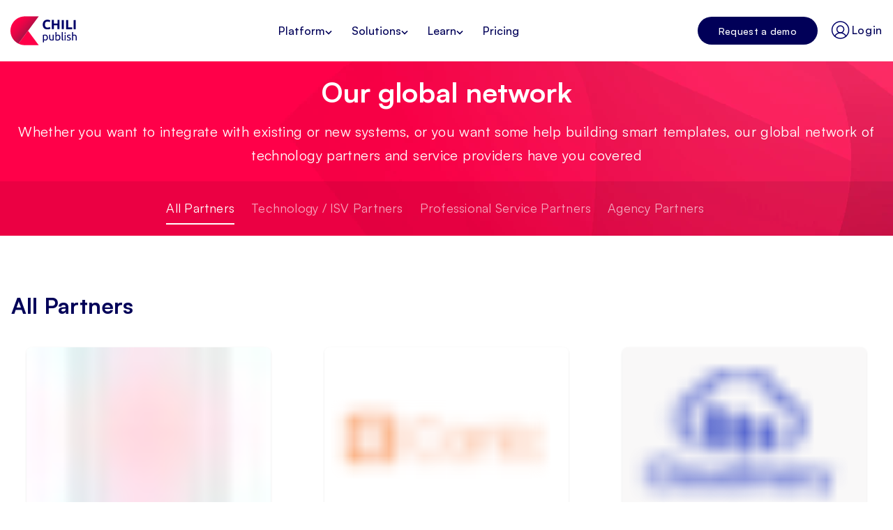

--- FILE ---
content_type: text/html; charset=UTF-8
request_url: https://www.chili-publish.com/partners/
body_size: 61388
content:
<!DOCTYPE html><html class="scroll-smooth" lang="en"><head><meta charSet="utf-8"/><meta http-equiv="x-ua-compatible" content="ie=edge"/><meta name="viewport" content="width=device-width, initial-scale=1, shrink-to-fit=no"/><meta name="generator" content="Gatsby 5.15.0"/><meta property="og:title" content="All Partners" data-gatsby-head="true"/><meta property="twitter:title" content="All Partners" data-gatsby-head="true"/><meta name="description" content="All Partners" data-gatsby-head="true"/><meta property="og:description" content="All Partners" data-gatsby-head="true"/><meta name="twitter:description" content="All Partners" data-gatsby-head="true"/><meta name="twitter:card" content="summary" data-gatsby-head="true"/><meta property="article:modified_time" content="2024-07-09T19:43:23Z" data-gatsby-head="true"/><meta property="article:published_time" content="2024-07-09T19:17:47Z" data-gatsby-head="true"/><meta property="og:locale" content="en_US" data-gatsby-head="true"/><meta property="og:type" content="article" data-gatsby-head="true"/><meta property="og:image" content="https://www.datocms-assets.com/11099/1593005590-plus-partner.jpg?w=1000&amp;fit=max&amp;auto=format?max-w=1200&amp;max-h=1200&amp;fit=crop" data-gatsby-head="true"/><meta name="twitter:image" content="https://www.datocms-assets.com/11099/1593005590-plus-partner.jpg?w=1000&amp;fit=max&amp;auto=format" data-gatsby-head="true"/><meta property="og:image:width" content="3058" data-gatsby-head="true"/><meta property="og:image:height" content="3084" data-gatsby-head="true"/><meta content="Partner" name="pageType" data-gatsby-head="true"/><meta content="eyvaNhyhSmGa5iRZLPK78g" name="dato-page-id" data-gatsby-head="true"/><meta content="yes" name="mobile-web-app-capable" data-gatsby-head="true"/><meta content="#fff" name="theme-color" data-gatsby-head="true"/><meta content="CHILI publish" name="application-name" data-gatsby-head="true"/><meta content="yes" name="apple-mobile-web-app-capable" data-gatsby-head="true"/><meta content="black-translucent" name="apple-mobile-web-app-status-bar-style" data-gatsby-head="true"/><meta content="CHILI publish" name="apple-mobile-web-app-title" data-gatsby-head="true"/><meta content="5Omcr9R3nwTvTa420zZJtG0y2RSNgK88CUyMvqCuFJk" name="google-site-verification" data-gatsby-head="true"/><meta content="F25135D330EDC89FE791000AB27870BE" name="msvalidate.01" data-gatsby-head="true"/><style data-href="/styles.1fb6dad601f4af49bbb8.css" data-identity="gatsby-global-css">:root{--PhoneInput-color--focus:#03b2cb;--PhoneInputInternationalIconPhone-opacity:0.8;--PhoneInputInternationalIconGlobe-opacity:0.65;--PhoneInputCountrySelect-marginRight:0.35em;--PhoneInputCountrySelectArrow-width:0.3em;--PhoneInputCountrySelectArrow-marginLeft:var(--PhoneInputCountrySelect-marginRight);--PhoneInputCountrySelectArrow-borderWidth:1px;--PhoneInputCountrySelectArrow-opacity:0.45;--PhoneInputCountrySelectArrow-color:currentColor;--PhoneInputCountrySelectArrow-color--focus:var(--PhoneInput-color--focus);--PhoneInputCountrySelectArrow-transform:rotate(45deg);--PhoneInputCountryFlag-aspectRatio:1.5;--PhoneInputCountryFlag-height:1em;--PhoneInputCountryFlag-borderWidth:1px;--PhoneInputCountryFlag-borderColor:rgba(0,0,0,.5);--PhoneInputCountryFlag-borderColor--focus:var(--PhoneInput-color--focus);--PhoneInputCountryFlag-backgroundColor--loading:rgba(0,0,0,.1)}.PhoneInput{align-items:center;display:flex}.PhoneInputInput{flex:1;min-width:0}.PhoneInputCountryIcon{height:var(--PhoneInputCountryFlag-height);width:calc(var(--PhoneInputCountryFlag-height)*var(--PhoneInputCountryFlag-aspectRatio))}.PhoneInputCountryIcon--square{width:var(--PhoneInputCountryFlag-height)}.PhoneInputCountryIcon--border{background-color:var(--PhoneInputCountryFlag-backgroundColor--loading);box-shadow:0 0 0 var(--PhoneInputCountryFlag-borderWidth) var(--PhoneInputCountryFlag-borderColor),inset 0 0 0 var(--PhoneInputCountryFlag-borderWidth) var(--PhoneInputCountryFlag-borderColor)}.PhoneInputCountryIconImg{display:block;height:100%;width:100%}.PhoneInputInternationalIconPhone{opacity:var(--PhoneInputInternationalIconPhone-opacity)}.PhoneInputInternationalIconGlobe{opacity:var(--PhoneInputInternationalIconGlobe-opacity)}.PhoneInputCountry{align-items:center;align-self:stretch;display:flex;margin-right:var(--PhoneInputCountrySelect-marginRight);position:relative}.PhoneInputCountrySelect{border:0;cursor:pointer;height:100%;left:0;opacity:0;position:absolute;top:0;width:100%;z-index:1}.PhoneInputCountrySelect[disabled],.PhoneInputCountrySelect[readonly]{cursor:default}.PhoneInputCountrySelectArrow{border-bottom-width:var(--PhoneInputCountrySelectArrow-borderWidth);border-color:var(--PhoneInputCountrySelectArrow-color);border-left-width:0;border-right-width:var(--PhoneInputCountrySelectArrow-borderWidth);border-style:solid;border-top-width:0;content:"";display:block;height:var(--PhoneInputCountrySelectArrow-width);margin-left:var(--PhoneInputCountrySelectArrow-marginLeft);opacity:var(--PhoneInputCountrySelectArrow-opacity);transform:var(--PhoneInputCountrySelectArrow-transform);width:var(--PhoneInputCountrySelectArrow-width)}.PhoneInputCountrySelect:focus+.PhoneInputCountryIcon+.PhoneInputCountrySelectArrow{color:var(--PhoneInputCountrySelectArrow-color--focus);opacity:1}.PhoneInputCountrySelect:focus+.PhoneInputCountryIcon--border{box-shadow:0 0 0 var(--PhoneInputCountryFlag-borderWidth) var(--PhoneInputCountryFlag-borderColor--focus),inset 0 0 0 var(--PhoneInputCountryFlag-borderWidth) var(--PhoneInputCountryFlag-borderColor--focus)}.PhoneInputCountrySelect:focus+.PhoneInputCountryIcon .PhoneInputInternationalIconGlobe{color:var(--PhoneInputCountrySelectArrow-color--focus);opacity:1}@tailwind base;@tailwind components;@tailwind utilities;@tailwind variants;*,:after,:before{--tw-border-spacing-x:0;--tw-border-spacing-y:0;--tw-translate-x:0;--tw-translate-y:0;--tw-rotate:0;--tw-skew-x:0;--tw-skew-y:0;--tw-scale-x:1;--tw-scale-y:1;--tw-pan-x: ;--tw-pan-y: ;--tw-pinch-zoom: ;--tw-scroll-snap-strictness:proximity;--tw-gradient-from-position: ;--tw-gradient-via-position: ;--tw-gradient-to-position: ;--tw-ordinal: ;--tw-slashed-zero: ;--tw-numeric-figure: ;--tw-numeric-spacing: ;--tw-numeric-fraction: ;--tw-ring-inset: ;--tw-ring-offset-width:0px;--tw-ring-offset-color:#fff;--tw-ring-color:rgba(59,130,246,.5);--tw-ring-offset-shadow:0 0 #0000;--tw-ring-shadow:0 0 #0000;--tw-shadow:0 0 #0000;--tw-shadow-colored:0 0 #0000;--tw-blur: ;--tw-brightness: ;--tw-contrast: ;--tw-grayscale: ;--tw-hue-rotate: ;--tw-invert: ;--tw-saturate: ;--tw-sepia: ;--tw-drop-shadow: ;--tw-backdrop-blur: ;--tw-backdrop-brightness: ;--tw-backdrop-contrast: ;--tw-backdrop-grayscale: ;--tw-backdrop-hue-rotate: ;--tw-backdrop-invert: ;--tw-backdrop-opacity: ;--tw-backdrop-saturate: ;--tw-backdrop-sepia: ;--tw-contain-size: ;--tw-contain-layout: ;--tw-contain-paint: ;--tw-contain-style: }::backdrop{--tw-border-spacing-x:0;--tw-border-spacing-y:0;--tw-translate-x:0;--tw-translate-y:0;--tw-rotate:0;--tw-skew-x:0;--tw-skew-y:0;--tw-scale-x:1;--tw-scale-y:1;--tw-pan-x: ;--tw-pan-y: ;--tw-pinch-zoom: ;--tw-scroll-snap-strictness:proximity;--tw-gradient-from-position: ;--tw-gradient-via-position: ;--tw-gradient-to-position: ;--tw-ordinal: ;--tw-slashed-zero: ;--tw-numeric-figure: ;--tw-numeric-spacing: ;--tw-numeric-fraction: ;--tw-ring-inset: ;--tw-ring-offset-width:0px;--tw-ring-offset-color:#fff;--tw-ring-color:rgba(59,130,246,.5);--tw-ring-offset-shadow:0 0 #0000;--tw-ring-shadow:0 0 #0000;--tw-shadow:0 0 #0000;--tw-shadow-colored:0 0 #0000;--tw-blur: ;--tw-brightness: ;--tw-contrast: ;--tw-grayscale: ;--tw-hue-rotate: ;--tw-invert: ;--tw-saturate: ;--tw-sepia: ;--tw-drop-shadow: ;--tw-backdrop-blur: ;--tw-backdrop-brightness: ;--tw-backdrop-contrast: ;--tw-backdrop-grayscale: ;--tw-backdrop-hue-rotate: ;--tw-backdrop-invert: ;--tw-backdrop-opacity: ;--tw-backdrop-saturate: ;--tw-backdrop-sepia: ;--tw-contain-size: ;--tw-contain-layout: ;--tw-contain-paint: ;--tw-contain-style: }
/*
! tailwindcss v3.4.19 | MIT License | https://tailwindcss.com
*/*,:after,:before{border:0 solid #e5e7eb;box-sizing:border-box}:after,:before{--tw-content:""}:host,html{-webkit-text-size-adjust:100%;font-feature-settings:normal;-webkit-tap-highlight-color:transparent;font-family:ui-sans-serif,system-ui,sans-serif,Apple Color Emoji,Segoe UI Emoji,Segoe UI Symbol,Noto Color Emoji;font-variation-settings:normal;line-height:1.5;-moz-tab-size:4;-o-tab-size:4;tab-size:4}body{line-height:inherit;margin:0}hr{border-top-width:1px;color:inherit;height:0}abbr:where([title]){-webkit-text-decoration:underline dotted;text-decoration:underline dotted}h1,h2,h3,h4,h5,h6{font-size:inherit;font-weight:inherit}a{color:inherit;text-decoration:inherit}b,strong{font-weight:bolder}code,kbd,pre,samp{font-feature-settings:normal;font-family:ui-monospace,SFMono-Regular,Menlo,Monaco,Consolas,Liberation Mono,Courier New,monospace;font-size:1em;font-variation-settings:normal}small{font-size:80%}sub,sup{font-size:75%;line-height:0;position:relative;vertical-align:baseline}sub{bottom:-.25em}sup{top:-.5em}table{border-collapse:collapse;border-color:inherit;text-indent:0}button,input,optgroup,select,textarea{font-feature-settings:inherit;color:inherit;font-family:inherit;font-size:100%;font-variation-settings:inherit;font-weight:inherit;letter-spacing:inherit;line-height:inherit;margin:0;padding:0}button,select{text-transform:none}button,input:where([type=button]),input:where([type=reset]),input:where([type=submit]){-webkit-appearance:button;background-color:transparent;background-image:none}:-moz-focusring{outline:auto}:-moz-ui-invalid{box-shadow:none}progress{vertical-align:baseline}::-webkit-inner-spin-button,::-webkit-outer-spin-button{height:auto}[type=search]{-webkit-appearance:textfield;outline-offset:-2px}::-webkit-search-decoration{-webkit-appearance:none}::-webkit-file-upload-button{-webkit-appearance:button;font:inherit}summary{display:list-item}blockquote,dd,dl,figure,h1,h2,h3,h4,h5,h6,hr,p,pre{margin:0}fieldset{margin:0}fieldset,legend{padding:0}menu,ol,ul{list-style:none;margin:0;padding:0}dialog{padding:0}textarea{resize:vertical}input::-moz-placeholder,textarea::-moz-placeholder{color:#9ca3af}input::placeholder,textarea::placeholder{color:#9ca3af}[role=button],button{cursor:pointer}:disabled{cursor:default}audio,canvas,embed,iframe,img,object,svg,video{display:block;vertical-align:middle}img,video{height:auto;max-width:100%}[hidden]:where(:not([hidden=until-found])){display:none}input:where(:not([type])),input:where([type=date]),input:where([type=datetime-local]),input:where([type=email]),input:where([type=month]),input:where([type=number]),input:where([type=password]),input:where([type=search]),input:where([type=tel]),input:where([type=text]),input:where([type=time]),input:where([type=url]),input:where([type=week]),select,select:where([multiple]),textarea{--tw-shadow:0 0 #0000;-webkit-appearance:none;-moz-appearance:none;appearance:none;background-color:#fff;border-color:#6b7280;border-radius:0;border-width:1px;font-size:1rem;line-height:1.5rem;padding:.5rem .75rem}input:where(:not([type])):focus,input:where([type=date]):focus,input:where([type=datetime-local]):focus,input:where([type=email]):focus,input:where([type=month]):focus,input:where([type=number]):focus,input:where([type=password]):focus,input:where([type=search]):focus,input:where([type=tel]):focus,input:where([type=text]):focus,input:where([type=time]):focus,input:where([type=url]):focus,input:where([type=week]):focus,select:focus,select:where([multiple]):focus,textarea:focus{--tw-ring-inset:var(--tw-empty,/*!*/ /*!*/);--tw-ring-offset-width:0px;--tw-ring-offset-color:#fff;--tw-ring-color:#2563eb;--tw-ring-offset-shadow:var(--tw-ring-inset) 0 0 0 var(--tw-ring-offset-width) var(--tw-ring-offset-color);--tw-ring-shadow:var(--tw-ring-inset) 0 0 0 calc(1px + var(--tw-ring-offset-width)) var(--tw-ring-color);border-color:#2563eb;box-shadow:var(--tw-ring-offset-shadow),var(--tw-ring-shadow),var(--tw-shadow);outline:2px solid transparent;outline-offset:2px}input::-moz-placeholder,textarea::-moz-placeholder{color:#6b7280;opacity:1}input::placeholder,textarea::placeholder{color:#6b7280;opacity:1}::-webkit-datetime-edit-fields-wrapper{padding:0}::-webkit-date-and-time-value{min-height:1.5em;text-align:inherit}::-webkit-datetime-edit{display:inline-flex}::-webkit-datetime-edit,::-webkit-datetime-edit-day-field,::-webkit-datetime-edit-hour-field,::-webkit-datetime-edit-meridiem-field,::-webkit-datetime-edit-millisecond-field,::-webkit-datetime-edit-minute-field,::-webkit-datetime-edit-month-field,::-webkit-datetime-edit-second-field,::-webkit-datetime-edit-year-field{padding-bottom:0;padding-top:0}select{background-image:url("data:image/svg+xml;charset=utf-8,%3Csvg xmlns='http://www.w3.org/2000/svg' fill='none' viewBox='0 0 20 20'%3E%3Cpath stroke='%236b7280' stroke-linecap='round' stroke-linejoin='round' stroke-width='1.5' d='m6 8 4 4 4-4'/%3E%3C/svg%3E");background-position:right .5rem center;background-repeat:no-repeat;background-size:1.5em 1.5em;padding-right:2.5rem;-webkit-print-color-adjust:exact;print-color-adjust:exact}select:where([multiple]),select:where([size]:not([size="1"])){background-image:none;background-position:0 0;background-repeat:unset;background-size:initial;padding-right:.75rem;-webkit-print-color-adjust:unset;print-color-adjust:unset}input:where([type=checkbox]),input:where([type=radio]){--tw-shadow:0 0 #0000;-webkit-appearance:none;-moz-appearance:none;appearance:none;background-color:#fff;background-origin:border-box;border-color:#6b7280;border-width:1px;color:#2563eb;display:inline-block;flex-shrink:0;height:1rem;padding:0;-webkit-print-color-adjust:exact;print-color-adjust:exact;-webkit-user-select:none;-moz-user-select:none;user-select:none;vertical-align:middle;width:1rem}input:where([type=checkbox]){border-radius:0}input:where([type=radio]){border-radius:100%}input:where([type=checkbox]):focus,input:where([type=radio]):focus{--tw-ring-inset:var(--tw-empty,/*!*/ /*!*/);--tw-ring-offset-width:2px;--tw-ring-offset-color:#fff;--tw-ring-color:#2563eb;--tw-ring-offset-shadow:var(--tw-ring-inset) 0 0 0 var(--tw-ring-offset-width) var(--tw-ring-offset-color);--tw-ring-shadow:var(--tw-ring-inset) 0 0 0 calc(2px + var(--tw-ring-offset-width)) var(--tw-ring-color);box-shadow:var(--tw-ring-offset-shadow),var(--tw-ring-shadow),var(--tw-shadow);outline:2px solid transparent;outline-offset:2px}input:where([type=checkbox]):checked,input:where([type=radio]):checked{background-color:currentColor;background-position:50%;background-repeat:no-repeat;background-size:100% 100%;border-color:transparent}input:where([type=checkbox]):checked{background-image:url("data:image/svg+xml;charset=utf-8,%3Csvg xmlns='http://www.w3.org/2000/svg' fill='%23fff' viewBox='0 0 16 16'%3E%3Cpath d='M12.207 4.793a1 1 0 0 1 0 1.414l-5 5a1 1 0 0 1-1.414 0l-2-2a1 1 0 0 1 1.414-1.414L6.5 9.086l4.293-4.293a1 1 0 0 1 1.414 0z'/%3E%3C/svg%3E")}@media (forced-colors:active){input:where([type=checkbox]):checked{-webkit-appearance:auto;-moz-appearance:auto;appearance:auto}}input:where([type=radio]):checked{background-image:url("data:image/svg+xml;charset=utf-8,%3Csvg xmlns='http://www.w3.org/2000/svg' fill='%23fff' viewBox='0 0 16 16'%3E%3Ccircle cx='8' cy='8' r='3'/%3E%3C/svg%3E")}@media (forced-colors:active){input:where([type=radio]):checked{-webkit-appearance:auto;-moz-appearance:auto;appearance:auto}}input:where([type=checkbox]):checked:focus,input:where([type=checkbox]):checked:hover,input:where([type=radio]):checked:focus,input:where([type=radio]):checked:hover{background-color:currentColor;border-color:transparent}input:where([type=checkbox]):indeterminate{background-color:currentColor;background-image:url("data:image/svg+xml;charset=utf-8,%3Csvg xmlns='http://www.w3.org/2000/svg' fill='none' viewBox='0 0 16 16'%3E%3Cpath stroke='%23fff' stroke-linecap='round' stroke-linejoin='round' stroke-width='2' d='M4 8h8'/%3E%3C/svg%3E");background-position:50%;background-repeat:no-repeat;background-size:100% 100%;border-color:transparent}@media (forced-colors:active){input:where([type=checkbox]):indeterminate{-webkit-appearance:auto;-moz-appearance:auto;appearance:auto}}input:where([type=checkbox]):indeterminate:focus,input:where([type=checkbox]):indeterminate:hover{background-color:currentColor;border-color:transparent}input:where([type=file]){background:unset;border-color:inherit;border-radius:0;border-width:0;font-size:unset;line-height:inherit;padding:0}input:where([type=file]):focus{outline:1px solid ButtonText;outline:1px auto -webkit-focus-ring-color}:root{--background:0 0% 100%;--foreground:0 0% 3.9%;--card:0 0% 100%;--card-foreground:0 0% 3.9%;--popover:0 0% 100%;--popover-foreground:0 0% 3.9%;--primary:0 0% 9%;--primary-foreground:0 0% 98%;--secondary:0 0% 96.1%;--secondary-foreground:0 0% 9%;--muted:0 0% 96.1%;--muted-foreground:0 0% 45.1%;--accent:0 0% 96.1%;--accent-foreground:0 0% 9%;--destructive:0 84.2% 60.2%;--destructive-foreground:0 0% 98%;--border:0 0% 89.8%;--input:0 0% 89.8%;--ring:0 0% 3.9%;--chart-1:12 76% 61%;--chart-2:173 58% 39%;--chart-3:197 37% 24%;--chart-4:43 74% 66%;--chart-5:27 87% 67%;--radius:0.5rem}.\!container{width:100%!important}.container{width:100%}@media (min-width:640px){.\!container{max-width:640px!important}.container{max-width:640px}}@media (min-width:768px){.\!container{max-width:768px!important}.container{max-width:768px}}@media (min-width:1024px){.\!container{max-width:1024px!important}.container{max-width:1024px}}@media (min-width:1280px){.\!container{max-width:1280px!important}.container{max-width:1280px}}@media (min-width:1536px){.\!container{max-width:1536px!important}.container{max-width:1536px}}.prose{color:var(--tw-prose-body);max-width:65ch}.prose :where(p):not(:where([class~=not-prose],[class~=not-prose] *)){margin-bottom:1.25em;margin-top:1.25em}.prose :where([class~=lead]):not(:where([class~=not-prose],[class~=not-prose] *)){color:var(--tw-prose-lead);font-size:1.25em;line-height:1.6;margin-bottom:1.2em;margin-top:1.2em}.prose :where(a):not(:where([class~=not-prose],[class~=not-prose] *)){color:var(--tw-prose-links);font-weight:400;text-decoration:underline}.prose :where(strong):not(:where([class~=not-prose],[class~=not-prose] *)){color:var(--tw-prose-bold);font-weight:600}.prose :where(a strong):not(:where([class~=not-prose],[class~=not-prose] *)){color:inherit}.prose :where(blockquote strong):not(:where([class~=not-prose],[class~=not-prose] *)){color:inherit}.prose :where(thead th strong):not(:where([class~=not-prose],[class~=not-prose] *)){color:inherit}.prose :where(ol):not(:where([class~=not-prose],[class~=not-prose] *)){list-style-type:decimal;margin-bottom:1.25em;margin-top:1.25em;padding-inline-start:0}.prose :where(ol[type=A]):not(:where([class~=not-prose],[class~=not-prose] *)){list-style-type:upper-alpha}.prose :where(ol[type=a]):not(:where([class~=not-prose],[class~=not-prose] *)){list-style-type:lower-alpha}.prose :where(ol[type=A s]):not(:where([class~=not-prose],[class~=not-prose] *)){list-style-type:upper-alpha}.prose :where(ol[type=a s]):not(:where([class~=not-prose],[class~=not-prose] *)){list-style-type:lower-alpha}.prose :where(ol[type=I]):not(:where([class~=not-prose],[class~=not-prose] *)){list-style-type:upper-roman}.prose :where(ol[type=i]):not(:where([class~=not-prose],[class~=not-prose] *)){list-style-type:lower-roman}.prose :where(ol[type=I s]):not(:where([class~=not-prose],[class~=not-prose] *)){list-style-type:upper-roman}.prose :where(ol[type=i s]):not(:where([class~=not-prose],[class~=not-prose] *)){list-style-type:lower-roman}.prose :where(ol[type="1"]):not(:where([class~=not-prose],[class~=not-prose] *)){list-style-type:decimal}.prose :where(ul):not(:where([class~=not-prose],[class~=not-prose] *)){list-style-type:disc;margin-bottom:1.25em;margin-top:1.25em;padding-inline-start:0}.prose :where(ol>li):not(:where([class~=not-prose],[class~=not-prose] *))::marker{color:var(--tw-prose-counters);font-weight:400}.prose :where(ul>li):not(:where([class~=not-prose],[class~=not-prose] *))::marker{color:var(--tw-prose-bullets)}.prose :where(dt):not(:where([class~=not-prose],[class~=not-prose] *)){color:var(--tw-prose-headings);font-weight:600;margin-top:1.25em}.prose :where(hr):not(:where([class~=not-prose],[class~=not-prose] *)){border-color:var(--tw-prose-hr);border-top-width:1px;margin-bottom:3em;margin-top:3em}.prose :where(blockquote):not(:where([class~=not-prose],[class~=not-prose] *)){border-inline-start-color:var(--tw-prose-quote-borders);border-inline-start-width:.25rem;color:var(--tw-prose-quotes);font-style:italic;font-weight:500;margin-bottom:1.6em;margin-top:1.6em;padding-inline-start:1em;quotes:"\201C""\201D""\2018""\2019"}.prose :where(blockquote p:first-of-type):not(:where([class~=not-prose],[class~=not-prose] *)):before{content:open-quote}.prose :where(blockquote p:last-of-type):not(:where([class~=not-prose],[class~=not-prose] *)):after{content:close-quote}.prose :where(h1):not(:where([class~=not-prose],[class~=not-prose] *)){color:var(--tw-prose-headings);font-size:2.25em;font-weight:800;line-height:1.1111111;margin-bottom:.8888889em;margin-top:0}.prose :where(h1 strong):not(:where([class~=not-prose],[class~=not-prose] *)){color:inherit;font-weight:900}.prose :where(h2):not(:where([class~=not-prose],[class~=not-prose] *)){color:var(--tw-prose-headings);font-size:1.5em;font-weight:700;line-height:1.3333333;margin-bottom:1em;margin-top:2em}.prose :where(h2 strong):not(:where([class~=not-prose],[class~=not-prose] *)){color:inherit;font-weight:800}.prose :where(h3):not(:where([class~=not-prose],[class~=not-prose] *)){color:var(--tw-prose-headings);font-size:1.25em;font-weight:600;line-height:1.6;margin-bottom:.6em;margin-top:1.6em}.prose :where(h3 strong):not(:where([class~=not-prose],[class~=not-prose] *)){color:inherit;font-weight:700}.prose :where(h4):not(:where([class~=not-prose],[class~=not-prose] *)){color:var(--tw-prose-headings);font-weight:600;line-height:1.5;margin-bottom:.5em;margin-top:1.5em}.prose :where(h4 strong):not(:where([class~=not-prose],[class~=not-prose] *)){color:inherit;font-weight:700}.prose :where(img):not(:where([class~=not-prose],[class~=not-prose] *)){margin-bottom:2em;margin-top:2em}.prose :where(picture):not(:where([class~=not-prose],[class~=not-prose] *)){display:block;margin-bottom:2em;margin-top:2em}.prose :where(video):not(:where([class~=not-prose],[class~=not-prose] *)){margin-bottom:2em;margin-top:2em}.prose :where(kbd):not(:where([class~=not-prose],[class~=not-prose] *)){border-radius:.3125rem;box-shadow:0 0 0 1px var(--tw-prose-kbd-shadows),0 3px 0 var(--tw-prose-kbd-shadows);color:var(--tw-prose-kbd);font-family:inherit;font-size:.875em;font-weight:500;padding-inline-end:.375em;padding-bottom:.1875em;padding-top:.1875em;padding-inline-start:.375em}.prose :where(code):not(:where([class~=not-prose],[class~=not-prose] *)){color:var(--tw-prose-code);font-size:.875em;font-weight:600}.prose :where(code):not(:where([class~=not-prose],[class~=not-prose] *)):before{content:"`"}.prose :where(code):not(:where([class~=not-prose],[class~=not-prose] *)):after{content:"`"}.prose :where(a code):not(:where([class~=not-prose],[class~=not-prose] *)){color:inherit}.prose :where(h1 code):not(:where([class~=not-prose],[class~=not-prose] *)){color:inherit}.prose :where(h2 code):not(:where([class~=not-prose],[class~=not-prose] *)){color:inherit;font-size:.875em}.prose :where(h3 code):not(:where([class~=not-prose],[class~=not-prose] *)){color:inherit;font-size:.9em}.prose :where(h4 code):not(:where([class~=not-prose],[class~=not-prose] *)){color:inherit}.prose :where(blockquote code):not(:where([class~=not-prose],[class~=not-prose] *)){color:inherit}.prose :where(thead th code):not(:where([class~=not-prose],[class~=not-prose] *)){color:inherit}.prose :where(pre):not(:where([class~=not-prose],[class~=not-prose] *)){background-color:var(--tw-prose-pre-bg);border-radius:.375rem;color:var(--tw-prose-pre-code);font-size:.875em;font-weight:400;line-height:1.7142857;margin-bottom:1.7142857em;margin-top:1.7142857em;overflow-x:auto;padding-inline-end:1.1428571em;padding-bottom:.8571429em;padding-top:.8571429em;padding-inline-start:1.1428571em}.prose :where(pre code):not(:where([class~=not-prose],[class~=not-prose] *)){background-color:transparent;border-radius:0;border-width:0;color:inherit;font-family:inherit;font-size:inherit;font-weight:inherit;line-height:inherit;padding:0}.prose :where(pre code):not(:where([class~=not-prose],[class~=not-prose] *)):before{content:none}.prose :where(pre code):not(:where([class~=not-prose],[class~=not-prose] *)):after{content:none}.prose :where(table):not(:where([class~=not-prose],[class~=not-prose] *)){font-size:.875em;line-height:1.7142857;margin-bottom:2em;margin-top:2em;table-layout:auto;width:100%}.prose :where(thead):not(:where([class~=not-prose],[class~=not-prose] *)){border-bottom-color:var(--tw-prose-th-borders);border-bottom-width:1px}.prose :where(thead th):not(:where([class~=not-prose],[class~=not-prose] *)){color:var(--tw-prose-headings);font-weight:600;padding-inline-end:.5714286em;padding-bottom:.5714286em;padding-inline-start:.5714286em;vertical-align:bottom}.prose :where(tbody tr):not(:where([class~=not-prose],[class~=not-prose] *)){border-bottom-color:var(--tw-prose-td-borders);border-bottom-width:1px}.prose :where(tbody tr:last-child):not(:where([class~=not-prose],[class~=not-prose] *)){border-bottom-width:0}.prose :where(tbody td):not(:where([class~=not-prose],[class~=not-prose] *)){vertical-align:baseline}.prose :where(tfoot):not(:where([class~=not-prose],[class~=not-prose] *)){border-top-color:var(--tw-prose-th-borders);border-top-width:1px}.prose :where(tfoot td):not(:where([class~=not-prose],[class~=not-prose] *)){vertical-align:top}.prose :where(th,td):not(:where([class~=not-prose],[class~=not-prose] *)){text-align:start}.prose :where(figure>*):not(:where([class~=not-prose],[class~=not-prose] *)){margin-bottom:0;margin-top:0}.prose :where(figcaption):not(:where([class~=not-prose],[class~=not-prose] *)){color:var(--tw-prose-captions);font-size:.875em;line-height:1.4285714;margin-top:.8571429em}.prose{--tw-prose-body:#374151;--tw-prose-headings:#111827;--tw-prose-lead:#4b5563;--tw-prose-links:#111827;--tw-prose-bold:#111827;--tw-prose-counters:#6b7280;--tw-prose-bullets:#d1d5db;--tw-prose-hr:#e5e7eb;--tw-prose-quotes:#111827;--tw-prose-quote-borders:#e5e7eb;--tw-prose-captions:#6b7280;--tw-prose-kbd:#111827;--tw-prose-kbd-shadows:rgba(17,24,39,.1);--tw-prose-code:#111827;--tw-prose-pre-code:#e5e7eb;--tw-prose-pre-bg:#1f2937;--tw-prose-th-borders:#d1d5db;--tw-prose-td-borders:#e5e7eb;--tw-prose-invert-body:#d1d5db;--tw-prose-invert-headings:#fff;--tw-prose-invert-lead:#9ca3af;--tw-prose-invert-links:#fff;--tw-prose-invert-bold:#fff;--tw-prose-invert-counters:#9ca3af;--tw-prose-invert-bullets:#4b5563;--tw-prose-invert-hr:#374151;--tw-prose-invert-quotes:#f3f4f6;--tw-prose-invert-quote-borders:#374151;--tw-prose-invert-captions:#9ca3af;--tw-prose-invert-kbd:#fff;--tw-prose-invert-kbd-shadows:hsla(0,0%,100%,.1);--tw-prose-invert-code:#fff;--tw-prose-invert-pre-code:#d1d5db;--tw-prose-invert-pre-bg:rgba(0,0,0,.5);--tw-prose-invert-th-borders:#4b5563;--tw-prose-invert-td-borders:#374151;font-size:1rem;line-height:1.75}.prose :where(picture>img):not(:where([class~=not-prose],[class~=not-prose] *)){margin-bottom:0;margin-top:0}.prose :where(li):not(:where([class~=not-prose],[class~=not-prose] *)){margin-bottom:.5em;margin-top:.5em}.prose :where(ol>li):not(:where([class~=not-prose],[class~=not-prose] *)){padding-inline-start:.375em}.prose :where(ul>li):not(:where([class~=not-prose],[class~=not-prose] *)){padding-inline-start:.375em}.prose :where(.prose>ul>li p):not(:where([class~=not-prose],[class~=not-prose] *)){margin-bottom:.75em;margin-top:.75em}.prose :where(.prose>ul>li>p:first-child):not(:where([class~=not-prose],[class~=not-prose] *)){margin-top:1.25em}.prose :where(.prose>ul>li>p:last-child):not(:where([class~=not-prose],[class~=not-prose] *)){margin-bottom:1.25em}.prose :where(.prose>ol>li>p:first-child):not(:where([class~=not-prose],[class~=not-prose] *)){margin-top:1.25em}.prose :where(.prose>ol>li>p:last-child):not(:where([class~=not-prose],[class~=not-prose] *)){margin-bottom:1.25em}.prose :where(ul ul,ul ol,ol ul,ol ol):not(:where([class~=not-prose],[class~=not-prose] *)){margin-bottom:.75em;margin-top:.75em}.prose :where(dl):not(:where([class~=not-prose],[class~=not-prose] *)){margin-bottom:1.25em;margin-top:1.25em}.prose :where(dd):not(:where([class~=not-prose],[class~=not-prose] *)){margin-top:.5em;padding-inline-start:1.625em}.prose :where(hr+*):not(:where([class~=not-prose],[class~=not-prose] *)){margin-top:0}.prose :where(h2+*):not(:where([class~=not-prose],[class~=not-prose] *)){margin-top:0}.prose :where(h3+*):not(:where([class~=not-prose],[class~=not-prose] *)){margin-top:0}.prose :where(h4+*):not(:where([class~=not-prose],[class~=not-prose] *)){margin-top:0}.prose :where(thead th:first-child):not(:where([class~=not-prose],[class~=not-prose] *)){padding-inline-start:0}.prose :where(thead th:last-child):not(:where([class~=not-prose],[class~=not-prose] *)){padding-inline-end:0}.prose :where(tbody td,tfoot td):not(:where([class~=not-prose],[class~=not-prose] *)){padding-inline-end:.5714286em;padding-bottom:.5714286em;padding-top:.5714286em;padding-inline-start:.5714286em}.prose :where(tbody td:first-child,tfoot td:first-child):not(:where([class~=not-prose],[class~=not-prose] *)){padding-inline-start:0}.prose :where(tbody td:last-child,tfoot td:last-child):not(:where([class~=not-prose],[class~=not-prose] *)){padding-inline-end:0}.prose :where(figure):not(:where([class~=not-prose],[class~=not-prose] *)){margin-bottom:2em;margin-top:2em}.prose :where(.prose>:first-child):not(:where([class~=not-prose],[class~=not-prose] *)){margin-top:0}.prose :where(.prose>:last-child):not(:where([class~=not-prose],[class~=not-prose] *)){margin-bottom:0}.prose :where(h2.style-h1):not(:where([class~=not-prose],[class~=not-prose] *)){color:var(--tw-prose-headings);font-size:2.25em;font-weight:800;line-height:1.1111111;margin-bottom:.8888889em;margin-top:0}.prose :where(h2.style-h1 strong):not(:where([class~=not-prose],[class~=not-prose] *)){color:inherit;font-weight:900}.prose :where(h2.style-h1 code):not(:where([class~=not-prose],[class~=not-prose] *)){color:inherit}.prose-lg{font-size:1.125rem;line-height:1.7777778}.prose-lg :where(p):not(:where([class~=not-prose],[class~=not-prose] *)){margin-bottom:1.3333333em;margin-top:1.3333333em}.prose-lg :where([class~=lead]):not(:where([class~=not-prose],[class~=not-prose] *)){font-size:1.2222222em;line-height:1.4545455;margin-bottom:1.0909091em;margin-top:1.0909091em}.prose-lg :where(blockquote):not(:where([class~=not-prose],[class~=not-prose] *)){margin-bottom:1.6666667em;margin-top:1.6666667em;padding-inline-start:1em}.prose-lg :where(h1):not(:where([class~=not-prose],[class~=not-prose] *)){font-size:2.6666667em;line-height:1;margin-bottom:.8333333em;margin-top:0}.prose-lg :where(h2):not(:where([class~=not-prose],[class~=not-prose] *)){font-size:1.6666667em;line-height:1.3333333;margin-bottom:1.0666667em;margin-top:1.8666667em}.prose-lg :where(h3):not(:where([class~=not-prose],[class~=not-prose] *)){font-size:1.3333333em;line-height:1.5;margin-bottom:.6666667em;margin-top:1.6666667em}.prose-lg :where(h4):not(:where([class~=not-prose],[class~=not-prose] *)){line-height:1.5555556;margin-bottom:.4444444em;margin-top:1.7777778em}.prose-lg :where(img):not(:where([class~=not-prose],[class~=not-prose] *)){margin-bottom:1.7777778em;margin-top:1.7777778em}.prose-lg :where(picture):not(:where([class~=not-prose],[class~=not-prose] *)){margin-bottom:1.7777778em;margin-top:1.7777778em}.prose-lg :where(picture>img):not(:where([class~=not-prose],[class~=not-prose] *)){margin-bottom:0;margin-top:0}.prose-lg :where(video):not(:where([class~=not-prose],[class~=not-prose] *)){margin-bottom:1.7777778em;margin-top:1.7777778em}.prose-lg :where(kbd):not(:where([class~=not-prose],[class~=not-prose] *)){border-radius:.3125rem;font-size:.8888889em;padding-inline-end:.4444444em;padding-bottom:.2222222em;padding-top:.2222222em;padding-inline-start:.4444444em}.prose-lg :where(code):not(:where([class~=not-prose],[class~=not-prose] *)){font-size:.8888889em}.prose-lg :where(h2 code):not(:where([class~=not-prose],[class~=not-prose] *)){font-size:.8666667em}.prose-lg :where(h3 code):not(:where([class~=not-prose],[class~=not-prose] *)){font-size:.875em}.prose-lg :where(pre):not(:where([class~=not-prose],[class~=not-prose] *)){border-radius:.375rem;font-size:.8888889em;line-height:1.75;margin-bottom:2em;margin-top:2em;padding-inline-end:1.5em;padding-bottom:1em;padding-top:1em;padding-inline-start:1.5em}.prose-lg :where(ol):not(:where([class~=not-prose],[class~=not-prose] *)){margin-bottom:1.3333333em;margin-top:1.3333333em;padding-inline-start:0}.prose-lg :where(ul):not(:where([class~=not-prose],[class~=not-prose] *)){margin-bottom:1.3333333em;margin-top:1.3333333em;padding-inline-start:0}.prose-lg :where(li):not(:where([class~=not-prose],[class~=not-prose] *)){margin-bottom:.6666667em;margin-top:.6666667em}.prose-lg :where(ol>li):not(:where([class~=not-prose],[class~=not-prose] *)){padding-inline-start:.4444444em}.prose-lg :where(ul>li):not(:where([class~=not-prose],[class~=not-prose] *)){padding-inline-start:.4444444em}.prose-lg :where(.prose-lg>ul>li p):not(:where([class~=not-prose],[class~=not-prose] *)){margin-bottom:.8888889em;margin-top:.8888889em}.prose-lg :where(.prose-lg>ul>li>p:first-child):not(:where([class~=not-prose],[class~=not-prose] *)){margin-top:1.3333333em}.prose-lg :where(.prose-lg>ul>li>p:last-child):not(:where([class~=not-prose],[class~=not-prose] *)){margin-bottom:1.3333333em}.prose-lg :where(.prose-lg>ol>li>p:first-child):not(:where([class~=not-prose],[class~=not-prose] *)){margin-top:1.3333333em}.prose-lg :where(.prose-lg>ol>li>p:last-child):not(:where([class~=not-prose],[class~=not-prose] *)){margin-bottom:1.3333333em}.prose-lg :where(ul ul,ul ol,ol ul,ol ol):not(:where([class~=not-prose],[class~=not-prose] *)){margin-bottom:.8888889em;margin-top:.8888889em}.prose-lg :where(dl):not(:where([class~=not-prose],[class~=not-prose] *)){margin-bottom:1.3333333em;margin-top:1.3333333em}.prose-lg :where(dt):not(:where([class~=not-prose],[class~=not-prose] *)){margin-top:1.3333333em}.prose-lg :where(dd):not(:where([class~=not-prose],[class~=not-prose] *)){margin-top:.6666667em;padding-inline-start:1.5555556em}.prose-lg :where(hr):not(:where([class~=not-prose],[class~=not-prose] *)){margin-bottom:3.1111111em;margin-top:3.1111111em}.prose-lg :where(hr+*):not(:where([class~=not-prose],[class~=not-prose] *)){margin-top:0}.prose-lg :where(h2+*):not(:where([class~=not-prose],[class~=not-prose] *)){margin-top:0}.prose-lg :where(h3+*):not(:where([class~=not-prose],[class~=not-prose] *)){margin-top:0}.prose-lg :where(h4+*):not(:where([class~=not-prose],[class~=not-prose] *)){margin-top:0}.prose-lg :where(table):not(:where([class~=not-prose],[class~=not-prose] *)){font-size:.8888889em;line-height:1.5}.prose-lg :where(thead th):not(:where([class~=not-prose],[class~=not-prose] *)){padding-inline-end:.75em;padding-bottom:.75em;padding-inline-start:.75em}.prose-lg :where(thead th:first-child):not(:where([class~=not-prose],[class~=not-prose] *)){padding-inline-start:0}.prose-lg :where(thead th:last-child):not(:where([class~=not-prose],[class~=not-prose] *)){padding-inline-end:0}.prose-lg :where(tbody td,tfoot td):not(:where([class~=not-prose],[class~=not-prose] *)){padding-inline-end:.75em;padding-bottom:.75em;padding-top:.75em;padding-inline-start:.75em}.prose-lg :where(tbody td:first-child,tfoot td:first-child):not(:where([class~=not-prose],[class~=not-prose] *)){padding-inline-start:0}.prose-lg :where(tbody td:last-child,tfoot td:last-child):not(:where([class~=not-prose],[class~=not-prose] *)){padding-inline-end:0}.prose-lg :where(figure):not(:where([class~=not-prose],[class~=not-prose] *)){margin-bottom:1.7777778em;margin-top:1.7777778em}.prose-lg :where(figure>*):not(:where([class~=not-prose],[class~=not-prose] *)){margin-bottom:0;margin-top:0}.prose-lg :where(figcaption):not(:where([class~=not-prose],[class~=not-prose] *)){font-size:.8888889em;line-height:1.5;margin-top:1em}.prose-lg :where(.prose-lg>:first-child):not(:where([class~=not-prose],[class~=not-prose] *)){margin-top:0}.prose-lg :where(.prose-lg>:last-child):not(:where([class~=not-prose],[class~=not-prose] *)){margin-bottom:0}.prose-lg :where(h2.style-h1):not(:where([class~=not-prose],[class~=not-prose] *)){font-size:2.6666667em;line-height:1;margin-bottom:.8333333em;margin-top:0}.prose-lg :where(a):not(:where([class~=not-prose],[class~=not-prose] *)){font-weight:400}.prose-xl{font-size:1.25rem;line-height:1.8}.prose-xl :where(p):not(:where([class~=not-prose],[class~=not-prose] *)){margin-bottom:1.2em;margin-top:1.2em}.prose-xl :where([class~=lead]):not(:where([class~=not-prose],[class~=not-prose] *)){font-size:1.2em;line-height:1.5;margin-bottom:1em;margin-top:1em}.prose-xl :where(blockquote):not(:where([class~=not-prose],[class~=not-prose] *)){margin-bottom:1.6em;margin-top:1.6em;padding-inline-start:1.0666667em}.prose-xl :where(h1):not(:where([class~=not-prose],[class~=not-prose] *)){font-size:2.8em;line-height:1;margin-bottom:.8571429em;margin-top:0}.prose-xl :where(h2):not(:where([class~=not-prose],[class~=not-prose] *)){font-size:1.8em;line-height:1.1111111;margin-bottom:.8888889em;margin-top:1.5555556em}.prose-xl :where(h3):not(:where([class~=not-prose],[class~=not-prose] *)){font-size:1.5em;line-height:1.3333333;margin-bottom:.6666667em;margin-top:1.6em}.prose-xl :where(h4):not(:where([class~=not-prose],[class~=not-prose] *)){line-height:1.6;margin-bottom:.6em;margin-top:1.8em}.prose-xl :where(img):not(:where([class~=not-prose],[class~=not-prose] *)){margin-bottom:2em;margin-top:2em}.prose-xl :where(picture):not(:where([class~=not-prose],[class~=not-prose] *)){margin-bottom:2em;margin-top:2em}.prose-xl :where(picture>img):not(:where([class~=not-prose],[class~=not-prose] *)){margin-bottom:0;margin-top:0}.prose-xl :where(video):not(:where([class~=not-prose],[class~=not-prose] *)){margin-bottom:2em;margin-top:2em}.prose-xl :where(kbd):not(:where([class~=not-prose],[class~=not-prose] *)){border-radius:.3125rem;font-size:.9em;padding-inline-end:.4em;padding-bottom:.25em;padding-top:.25em;padding-inline-start:.4em}.prose-xl :where(code):not(:where([class~=not-prose],[class~=not-prose] *)){font-size:.9em}.prose-xl :where(h2 code):not(:where([class~=not-prose],[class~=not-prose] *)){font-size:.8611111em}.prose-xl :where(h3 code):not(:where([class~=not-prose],[class~=not-prose] *)){font-size:.9em}.prose-xl :where(pre):not(:where([class~=not-prose],[class~=not-prose] *)){border-radius:.5rem;font-size:.9em;line-height:1.7777778;margin-bottom:2em;margin-top:2em;padding-inline-end:1.3333333em;padding-bottom:1.1111111em;padding-top:1.1111111em;padding-inline-start:1.3333333em}.prose-xl :where(ol):not(:where([class~=not-prose],[class~=not-prose] *)){margin-bottom:1.2em;margin-top:1.2em;padding-inline-start:0}.prose-xl :where(ul):not(:where([class~=not-prose],[class~=not-prose] *)){margin-bottom:1.2em;margin-top:1.2em;padding-inline-start:0}.prose-xl :where(li):not(:where([class~=not-prose],[class~=not-prose] *)){margin-bottom:.6em;margin-top:.6em}.prose-xl :where(ol>li):not(:where([class~=not-prose],[class~=not-prose] *)){padding-inline-start:.4em}.prose-xl :where(ul>li):not(:where([class~=not-prose],[class~=not-prose] *)){padding-inline-start:.4em}.prose-xl :where(.prose-xl>ul>li p):not(:where([class~=not-prose],[class~=not-prose] *)){margin-bottom:.8em;margin-top:.8em}.prose-xl :where(.prose-xl>ul>li>p:first-child):not(:where([class~=not-prose],[class~=not-prose] *)){margin-top:1.2em}.prose-xl :where(.prose-xl>ul>li>p:last-child):not(:where([class~=not-prose],[class~=not-prose] *)){margin-bottom:1.2em}.prose-xl :where(.prose-xl>ol>li>p:first-child):not(:where([class~=not-prose],[class~=not-prose] *)){margin-top:1.2em}.prose-xl :where(.prose-xl>ol>li>p:last-child):not(:where([class~=not-prose],[class~=not-prose] *)){margin-bottom:1.2em}.prose-xl :where(ul ul,ul ol,ol ul,ol ol):not(:where([class~=not-prose],[class~=not-prose] *)){margin-bottom:.8em;margin-top:.8em}.prose-xl :where(dl):not(:where([class~=not-prose],[class~=not-prose] *)){margin-bottom:1.2em;margin-top:1.2em}.prose-xl :where(dt):not(:where([class~=not-prose],[class~=not-prose] *)){margin-top:1.2em}.prose-xl :where(dd):not(:where([class~=not-prose],[class~=not-prose] *)){margin-top:.6em;padding-inline-start:1.6em}.prose-xl :where(hr):not(:where([class~=not-prose],[class~=not-prose] *)){margin-bottom:2.8em;margin-top:2.8em}.prose-xl :where(hr+*):not(:where([class~=not-prose],[class~=not-prose] *)){margin-top:0}.prose-xl :where(h2+*):not(:where([class~=not-prose],[class~=not-prose] *)){margin-top:0}.prose-xl :where(h3+*):not(:where([class~=not-prose],[class~=not-prose] *)){margin-top:0}.prose-xl :where(h4+*):not(:where([class~=not-prose],[class~=not-prose] *)){margin-top:0}.prose-xl :where(table):not(:where([class~=not-prose],[class~=not-prose] *)){font-size:.9em;line-height:1.5555556}.prose-xl :where(thead th):not(:where([class~=not-prose],[class~=not-prose] *)){padding-inline-end:.6666667em;padding-bottom:.8888889em;padding-inline-start:.6666667em}.prose-xl :where(thead th:first-child):not(:where([class~=not-prose],[class~=not-prose] *)){padding-inline-start:0}.prose-xl :where(thead th:last-child):not(:where([class~=not-prose],[class~=not-prose] *)){padding-inline-end:0}.prose-xl :where(tbody td,tfoot td):not(:where([class~=not-prose],[class~=not-prose] *)){padding-inline-end:.6666667em;padding-bottom:.8888889em;padding-top:.8888889em;padding-inline-start:.6666667em}.prose-xl :where(tbody td:first-child,tfoot td:first-child):not(:where([class~=not-prose],[class~=not-prose] *)){padding-inline-start:0}.prose-xl :where(tbody td:last-child,tfoot td:last-child):not(:where([class~=not-prose],[class~=not-prose] *)){padding-inline-end:0}.prose-xl :where(figure):not(:where([class~=not-prose],[class~=not-prose] *)){margin-bottom:2em;margin-top:2em}.prose-xl :where(figure>*):not(:where([class~=not-prose],[class~=not-prose] *)){margin-bottom:0;margin-top:0}.prose-xl :where(figcaption):not(:where([class~=not-prose],[class~=not-prose] *)){font-size:.9em;line-height:1.5555556;margin-top:1em}.prose-xl :where(.prose-xl>:first-child):not(:where([class~=not-prose],[class~=not-prose] *)){margin-top:0}.prose-xl :where(.prose-xl>:last-child):not(:where([class~=not-prose],[class~=not-prose] *)){margin-bottom:0}.prose-xl :where(h2.style-h1):not(:where([class~=not-prose],[class~=not-prose] *)){font-size:2.8em;line-height:1;margin-bottom:.8571429em;margin-top:0}.prose-xl :where(a):not(:where([class~=not-prose],[class~=not-prose] *)){font-weight:400}.prose-2xl{font-size:1.5rem;line-height:1.6666667}.prose-2xl :where(p):not(:where([class~=not-prose],[class~=not-prose] *)){margin-bottom:1.3333333em;margin-top:1.3333333em}.prose-2xl :where([class~=lead]):not(:where([class~=not-prose],[class~=not-prose] *)){font-size:1.25em;line-height:1.4666667;margin-bottom:1.0666667em;margin-top:1.0666667em}.prose-2xl :where(blockquote):not(:where([class~=not-prose],[class~=not-prose] *)){margin-bottom:1.7777778em;margin-top:1.7777778em;padding-inline-start:1.1111111em}.prose-2xl :where(h1):not(:where([class~=not-prose],[class~=not-prose] *)){font-size:2.6666667em;line-height:1;margin-bottom:.875em;margin-top:0}.prose-2xl :where(h2):not(:where([class~=not-prose],[class~=not-prose] *)){font-size:2em;line-height:1.0833333;margin-bottom:.8333333em;margin-top:1.5em}.prose-2xl :where(h3):not(:where([class~=not-prose],[class~=not-prose] *)){font-size:1.5em;line-height:1.2222222;margin-bottom:.6666667em;margin-top:1.5555556em}.prose-2xl :where(h4):not(:where([class~=not-prose],[class~=not-prose] *)){line-height:1.5;margin-bottom:.6666667em;margin-top:1.6666667em}.prose-2xl :where(img):not(:where([class~=not-prose],[class~=not-prose] *)){margin-bottom:2em;margin-top:2em}.prose-2xl :where(picture):not(:where([class~=not-prose],[class~=not-prose] *)){margin-bottom:2em;margin-top:2em}.prose-2xl :where(picture>img):not(:where([class~=not-prose],[class~=not-prose] *)){margin-bottom:0;margin-top:0}.prose-2xl :where(video):not(:where([class~=not-prose],[class~=not-prose] *)){margin-bottom:2em;margin-top:2em}.prose-2xl :where(kbd):not(:where([class~=not-prose],[class~=not-prose] *)){border-radius:.375rem;font-size:.8333333em;padding-inline-end:.3333333em;padding-bottom:.25em;padding-top:.25em;padding-inline-start:.3333333em}.prose-2xl :where(code):not(:where([class~=not-prose],[class~=not-prose] *)){font-size:.8333333em}.prose-2xl :where(h2 code):not(:where([class~=not-prose],[class~=not-prose] *)){font-size:.875em}.prose-2xl :where(h3 code):not(:where([class~=not-prose],[class~=not-prose] *)){font-size:.8888889em}.prose-2xl :where(pre):not(:where([class~=not-prose],[class~=not-prose] *)){border-radius:.5rem;font-size:.8333333em;line-height:1.8;margin-bottom:2em;margin-top:2em;padding-inline-end:1.6em;padding-bottom:1.2em;padding-top:1.2em;padding-inline-start:1.6em}.prose-2xl :where(ol):not(:where([class~=not-prose],[class~=not-prose] *)){margin-bottom:1.3333333em;margin-top:1.3333333em;padding-inline-start:0}.prose-2xl :where(ul):not(:where([class~=not-prose],[class~=not-prose] *)){margin-bottom:1.3333333em;margin-top:1.3333333em;padding-inline-start:0}.prose-2xl :where(li):not(:where([class~=not-prose],[class~=not-prose] *)){margin-bottom:.5em;margin-top:.5em}.prose-2xl :where(ol>li):not(:where([class~=not-prose],[class~=not-prose] *)){padding-inline-start:.4166667em}.prose-2xl :where(ul>li):not(:where([class~=not-prose],[class~=not-prose] *)){padding-inline-start:.4166667em}.prose-2xl :where(.prose-2xl>ul>li p):not(:where([class~=not-prose],[class~=not-prose] *)){margin-bottom:.8333333em;margin-top:.8333333em}.prose-2xl :where(.prose-2xl>ul>li>p:first-child):not(:where([class~=not-prose],[class~=not-prose] *)){margin-top:1.3333333em}.prose-2xl :where(.prose-2xl>ul>li>p:last-child):not(:where([class~=not-prose],[class~=not-prose] *)){margin-bottom:1.3333333em}.prose-2xl :where(.prose-2xl>ol>li>p:first-child):not(:where([class~=not-prose],[class~=not-prose] *)){margin-top:1.3333333em}.prose-2xl :where(.prose-2xl>ol>li>p:last-child):not(:where([class~=not-prose],[class~=not-prose] *)){margin-bottom:1.3333333em}.prose-2xl :where(ul ul,ul ol,ol ul,ol ol):not(:where([class~=not-prose],[class~=not-prose] *)){margin-bottom:.6666667em;margin-top:.6666667em}.prose-2xl :where(dl):not(:where([class~=not-prose],[class~=not-prose] *)){margin-bottom:1.3333333em;margin-top:1.3333333em}.prose-2xl :where(dt):not(:where([class~=not-prose],[class~=not-prose] *)){margin-top:1.3333333em}.prose-2xl :where(dd):not(:where([class~=not-prose],[class~=not-prose] *)){margin-top:.5em;padding-inline-start:1.5833333em}.prose-2xl :where(hr):not(:where([class~=not-prose],[class~=not-prose] *)){margin-bottom:3em;margin-top:3em}.prose-2xl :where(hr+*):not(:where([class~=not-prose],[class~=not-prose] *)){margin-top:0}.prose-2xl :where(h2+*):not(:where([class~=not-prose],[class~=not-prose] *)){margin-top:0}.prose-2xl :where(h3+*):not(:where([class~=not-prose],[class~=not-prose] *)){margin-top:0}.prose-2xl :where(h4+*):not(:where([class~=not-prose],[class~=not-prose] *)){margin-top:0}.prose-2xl :where(table):not(:where([class~=not-prose],[class~=not-prose] *)){font-size:.8333333em;line-height:1.4}.prose-2xl :where(thead th):not(:where([class~=not-prose],[class~=not-prose] *)){padding-inline-end:.6em;padding-bottom:.8em;padding-inline-start:.6em}.prose-2xl :where(thead th:first-child):not(:where([class~=not-prose],[class~=not-prose] *)){padding-inline-start:0}.prose-2xl :where(thead th:last-child):not(:where([class~=not-prose],[class~=not-prose] *)){padding-inline-end:0}.prose-2xl :where(tbody td,tfoot td):not(:where([class~=not-prose],[class~=not-prose] *)){padding-inline-end:.6em;padding-bottom:.8em;padding-top:.8em;padding-inline-start:.6em}.prose-2xl :where(tbody td:first-child,tfoot td:first-child):not(:where([class~=not-prose],[class~=not-prose] *)){padding-inline-start:0}.prose-2xl :where(tbody td:last-child,tfoot td:last-child):not(:where([class~=not-prose],[class~=not-prose] *)){padding-inline-end:0}.prose-2xl :where(figure):not(:where([class~=not-prose],[class~=not-prose] *)){margin-bottom:2em;margin-top:2em}.prose-2xl :where(figure>*):not(:where([class~=not-prose],[class~=not-prose] *)){margin-bottom:0;margin-top:0}.prose-2xl :where(figcaption):not(:where([class~=not-prose],[class~=not-prose] *)){font-size:.8333333em;line-height:1.6;margin-top:1em}.prose-2xl :where(.prose-2xl>:first-child):not(:where([class~=not-prose],[class~=not-prose] *)){margin-top:0}.prose-2xl :where(.prose-2xl>:last-child):not(:where([class~=not-prose],[class~=not-prose] *)){margin-bottom:0}.prose-2xl :where(h2.style-h1):not(:where([class~=not-prose],[class~=not-prose] *)){font-size:2.6666667em;line-height:1;margin-bottom:.875em;margin-top:0}.prose-2xl :where(a):not(:where([class~=not-prose],[class~=not-prose] *)){font-weight:400}.sr-only{clip:rect(0,0,0,0);border-width:0;height:1px;margin:-1px;overflow:hidden;padding:0;position:absolute;white-space:nowrap;width:1px}.pointer-events-none{pointer-events:none}.\!visible{visibility:visible!important}.visible{visibility:visible}.invisible{visibility:hidden}.fixed{position:fixed}.absolute{position:absolute}.relative{position:relative}.sticky{position:sticky}.inset-0{inset:0}.inset-x-0{left:0;right:0}.inset-x-4{left:1rem;right:1rem}.inset-x-8{left:2rem;right:2rem}.inset-y-0{bottom:0;top:0}.\!left-0{left:0!important}.\!right-0{right:0!important}.-bottom-1\.5{bottom:-.375rem}.-left-1\.5{left:-.375rem}.-right-1\.5{right:-.375rem}.-top-1\.5{top:-.375rem}.bottom-0{bottom:0}.bottom-4{bottom:1rem}.bottom-6{bottom:1.5rem}.bottom-\[-30\%\]{bottom:-30%}.bottom-\[calc\(100\%\+8px\)\]{bottom:calc(100% + 8px)}.left-0{left:0}.left-1\/2{left:50%}.left-4{left:1rem}.left-\[-30\%\]{left:-30%}.left-auto{left:auto}.right-0{right:0}.right-10{right:2.5rem}.right-2{right:.5rem}.right-4{right:1rem}.right-5{right:1.25rem}.right-\[10\%\]{right:10%}.right-\[105\%\]{right:105%}.top-0{top:0}.top-1\.5{top:.375rem}.top-1\/2{top:50%}.top-2{top:.5rem}.top-4{top:1rem}.top-8{top:2rem}.isolate{isolation:isolate}.-z-10{z-index:-10}.z-0{z-index:0}.z-10{z-index:10}.z-100{z-index:100}.z-20{z-index:20}.z-30{z-index:30}.z-5{z-index:5}.z-50{z-index:50}.z-99{z-index:99}.z-\[1000\]{z-index:1000}.z-\[1001\]{z-index:1001}.z-\[49\]{z-index:49}.z-\[55\]{z-index:55}.z-\[9999\]{z-index:9999}.z-\[999\]{z-index:999}.col-span-1{grid-column:span 1/span 1}.col-span-2{grid-column:span 2/span 2}.col-span-3{grid-column:span 3/span 3}.col-span-4{grid-column:span 4/span 4}.col-span-5{grid-column:span 5/span 5}.col-span-6{grid-column:span 6/span 6}.col-span-7{grid-column:span 7/span 7}.col-span-full{grid-column:1/-1}.col-start-10{grid-column-start:10}.col-start-5{grid-column-start:5}.col-start-7{grid-column-start:7}.col-start-8{grid-column-start:8}.row-span-1{grid-row:span 1/span 1}.float-right{float:right}.float-left{float:left}.m-0{margin:0}.m-4{margin:1rem}.-mx-6{margin-left:-1.5rem;margin-right:-1.5rem}.-mx-8{margin-left:-2rem;margin-right:-2rem}.-mx-\[--gutter\]{margin-left:calc(var(--gutter)*-1);margin-right:calc(var(--gutter)*-1)}.mx-1{margin-left:.25rem;margin-right:.25rem}.mx-2{margin-left:.5rem;margin-right:.5rem}.mx-3{margin-left:.75rem;margin-right:.75rem}.mx-4{margin-left:1rem;margin-right:1rem}.mx-5{margin-left:1.25rem;margin-right:1.25rem}.mx-6{margin-left:1.5rem;margin-right:1.5rem}.mx-auto{margin-left:auto;margin-right:auto}.mx-gutter{margin-left:.9375rem;margin-right:.9375rem}.my-1{margin-bottom:.25rem;margin-top:.25rem}.my-10{margin-bottom:2.5rem;margin-top:2.5rem}.my-4{margin-bottom:1rem;margin-top:1rem}.my-5{margin-bottom:1.25rem;margin-top:1.25rem}.my-6{margin-bottom:1.5rem;margin-top:1.5rem}.my-7{margin-bottom:1.75rem;margin-top:1.75rem}.-ml-1{margin-left:-.25rem}.-ml-2{margin-left:-.5rem}.-mt-10{margin-top:-2.5rem}.-mt-\[150px\]{margin-top:-150px}.mb-0\.5{margin-bottom:.125rem}.mb-1{margin-bottom:.25rem}.mb-10{margin-bottom:2.5rem}.mb-12{margin-bottom:3rem}.mb-2{margin-bottom:.5rem}.mb-3{margin-bottom:.75rem}.mb-4{margin-bottom:1rem}.mb-4\.5{margin-bottom:1.125rem}.mb-5{margin-bottom:1.25rem}.mb-6{margin-bottom:1.5rem}.mb-7{margin-bottom:1.75rem}.mb-8{margin-bottom:2rem}.mb-\[10vh\]{margin-bottom:10vh}.mb-\[50vh\]{margin-bottom:50vh}.ml-1{margin-left:.25rem}.ml-2{margin-left:.5rem}.ml-3{margin-left:.75rem}.ml-4{margin-left:1rem}.ml-5{margin-left:1.25rem}.ml-6{margin-left:1.5rem}.ml-\[10\.5em\]{margin-left:10.5em}.ml-\[244px\]{margin-left:244px}.ml-\[4\.75em\]{margin-left:4.75em}.ml-auto{margin-left:auto}.mr-2{margin-right:.5rem}.mr-3{margin-right:.75rem}.mr-4{margin-right:1rem}.mr-5{margin-right:1.25rem}.mt-0{margin-top:0}.mt-1{margin-top:.25rem}.mt-1\.5{margin-top:.375rem}.mt-10{margin-top:2.5rem}.mt-12{margin-top:3rem}.mt-16{margin-top:4rem}.mt-2{margin-top:.5rem}.mt-20{margin-top:5rem}.mt-24{margin-top:6rem}.mt-28{margin-top:7rem}.mt-3{margin-top:.75rem}.mt-30{margin-top:7.5rem}.mt-36{margin-top:9rem}.mt-4{margin-top:1rem}.mt-5{margin-top:1.25rem}.mt-6{margin-top:1.5rem}.mt-8{margin-top:2rem}.mt-\[28\%\]{margin-top:28%}.mt-\[2px\]{margin-top:2px}.mt-\[6px\]{margin-top:6px}.mt-auto{margin-top:auto}.box-border{box-sizing:border-box}.line-clamp-3{-webkit-box-orient:vertical;-webkit-line-clamp:3;display:-webkit-box;overflow:hidden}.\!block{display:block!important}.block{display:block}.inline-block{display:inline-block}.\!inline{display:inline!important}.inline{display:inline}.flex{display:flex}.inline-flex{display:inline-flex}.table{display:table}.flow-root{display:flow-root}.grid{display:grid}.hidden{display:none}.aspect-\[4\/1\]{aspect-ratio:4/1}.aspect-\[4\/3\]{aspect-ratio:4/3}.aspect-square{aspect-ratio:1/1}.aspect-video{aspect-ratio:16/9}.size-4{height:1rem;width:1rem}.size-8{height:2rem;width:2rem}.size-\[1\.875rem\]{height:1.875rem;width:1.875rem}.size-\[2\.125rem\]{height:2.125rem;width:2.125rem}.size-\[2\.375rem\]{height:2.375rem;width:2.375rem}.size-\[2\.625rem\]{height:2.625rem;width:2.625rem}.h-0\.5{height:.125rem}.h-1{height:.25rem}.h-1\.5{height:.375rem}.h-10{height:2.5rem}.h-12{height:3rem}.h-14{height:3.5rem}.h-16{height:4rem}.h-18{height:4.5rem}.h-2{height:.5rem}.h-2\.5{height:.625rem}.h-20{height:5rem}.h-3{height:.75rem}.h-3\.5{height:.875rem}.h-32{height:8rem}.h-4{height:1rem}.h-48{height:12rem}.h-5{height:1.25rem}.h-6{height:1.5rem}.h-7{height:1.75rem}.h-8{height:2rem}.h-8\/12{height:66.66667%}.h-9{height:2.25rem}.h-9\/12{height:75%}.h-\[0\.0625rem\]{height:.0625rem}.h-\[100px\]{height:100px}.h-\[18px\]{height:18px}.h-\[25vh\]{height:25vh}.h-\[500px\]{height:500px}.h-\[64px\]{height:64px}.h-\[75vh\]{height:75vh}.h-\[88px\]{height:88px}.h-\[var\(--popup-height\)\]{height:var(--popup-height)}.h-\[var\(--positioner-height\)\]{height:var(--positioner-height)}.h-full{height:100%}.h-px{height:1px}.h-screen{height:100vh}.max-h-\[310px\]{max-height:310px}.max-h-\[50vh\]{max-height:50vh}.max-h-\[550px\]{max-height:550px}.max-h-full{max-height:100%}.min-h-0{min-height:0}.min-h-32{min-height:8rem}.min-h-\[1\.875rem\]{min-height:1.875rem}.min-h-\[2\.125rem\]{min-height:2.125rem}.min-h-\[2\.375rem\]{min-height:2.375rem}.min-h-\[2\.625rem\]{min-height:2.625rem}.min-h-\[200px\]{min-height:200px}.min-h-\[200vh\]{min-height:200vh}.min-h-\[420px\]{min-height:420px}.w-0\.5{width:.125rem}.w-1{width:.25rem}.w-1\.5{width:.375rem}.w-1\/12{width:8.33333%}.w-1\/2{width:50%}.w-1\/3{width:33.33333%}.w-1\/5{width:20%}.w-1\/6{width:16.66667%}.w-10{width:2.5rem}.w-10\/12{width:83.33333%}.w-11\/12{width:91.66667%}.w-12{width:3rem}.w-16{width:4rem}.w-2{width:.5rem}.w-2\.5{width:.625rem}.w-2\/12{width:16.66667%}.w-2\/3{width:66.66667%}.w-2\/5{width:40%}.w-3{width:.75rem}.w-3\.5{width:.875rem}.w-3\/12{width:25%}.w-3\/4{width:75%}.w-4{width:1rem}.w-4\/12{width:33.33333%}.w-40{width:10rem}.w-48{width:12rem}.w-5{width:1.25rem}.w-5\/12{width:41.66667%}.w-5\/6{width:83.33333%}.w-6{width:1.5rem}.w-6\/12{width:50%}.w-64{width:16rem}.w-7{width:1.75rem}.w-7\/12{width:58.33333%}.w-8{width:2rem}.w-8\/12{width:66.66667%}.w-84{width:21.875rem}.w-9{width:2.25rem}.w-9\/12{width:75%}.w-\[100px\]{width:100px}.w-\[100vw\]{width:100vw}.w-\[150\%\]{width:150%}.w-\[18px\]{width:18px}.w-\[220px\]{width:220px}.w-\[275px\]{width:275px}.w-\[310px\]{width:310px}.w-\[95vw\]{width:95vw}.w-\[var\(--positioner-width\)\]{width:var(--positioner-width)}.w-auto{width:auto}.w-fit{width:-moz-fit-content;width:fit-content}.w-full{width:100%}.w-g-2{width:10.625rem}.w-screen{width:100vw}.min-w-full{min-width:100%}.min-w-max{min-width:-moz-max-content;min-width:max-content}.\!max-w-\[100vw\]{max-width:100vw!important}.max-w-4xl{max-width:56rem}.max-w-7xl{max-width:80rem}.max-w-\[1000px\]{max-width:1000px}.max-w-\[300px\]{max-width:300px}.max-w-\[309px\]{max-width:309px}.max-w-\[310px\]{max-width:310px}.max-w-\[410px\]{max-width:410px}.max-w-\[480px\]{max-width:480px}.max-w-\[550px\]{max-width:550px}.max-w-\[560px\]{max-width:560px}.max-w-\[584px\]{max-width:584px}.max-w-full{max-width:100%}.max-w-md{max-width:28rem}.max-w-none{max-width:none}.max-w-sm{max-width:24rem}.flex-1{flex:1 1 0%}.flex-auto{flex:1 1 auto}.flex-none{flex:none}.flex-shrink-0,.shrink-0{flex-shrink:0}.flex-grow,.grow{flex-grow:1}.grow-0{flex-grow:0}.table-fixed{table-layout:fixed}.caption-bottom{caption-side:bottom}.border-separate{border-collapse:separate}.border-spacing-x-8{--tw-border-spacing-x:2rem;border-spacing:var(--tw-border-spacing-x) var(--tw-border-spacing-y)}.origin-\[var\(--transform-origin\)\]{transform-origin:var(--transform-origin)}.-translate-x-1\/2{--tw-translate-x:-50%}.-translate-x-1\/2,.-translate-y-1\/2{transform:translate(var(--tw-translate-x),var(--tw-translate-y)) rotate(var(--tw-rotate)) skewX(var(--tw-skew-x)) skewY(var(--tw-skew-y)) scaleX(var(--tw-scale-x)) scaleY(var(--tw-scale-y))}.-translate-y-1\/2{--tw-translate-y:-50%}.-translate-y-1\/4{--tw-translate-y:-25%}.-translate-y-1\/4,.translate-y-\[-50\%\]{transform:translate(var(--tw-translate-x),var(--tw-translate-y)) rotate(var(--tw-rotate)) skewX(var(--tw-skew-x)) skewY(var(--tw-skew-y)) scaleX(var(--tw-scale-x)) scaleY(var(--tw-scale-y))}.translate-y-\[-50\%\]{--tw-translate-y:-50%}.rotate-180{--tw-rotate:180deg}.rotate-180,.scale-100{transform:translate(var(--tw-translate-x),var(--tw-translate-y)) rotate(var(--tw-rotate)) skewX(var(--tw-skew-x)) skewY(var(--tw-skew-y)) scaleX(var(--tw-scale-x)) scaleY(var(--tw-scale-y))}.scale-100{--tw-scale-x:1;--tw-scale-y:1}.scale-50{--tw-scale-x:.5;--tw-scale-y:.5}.scale-50,.scale-95{transform:translate(var(--tw-translate-x),var(--tw-translate-y)) rotate(var(--tw-rotate)) skewX(var(--tw-skew-x)) skewY(var(--tw-skew-y)) scaleX(var(--tw-scale-x)) scaleY(var(--tw-scale-y))}.scale-95{--tw-scale-x:.95;--tw-scale-y:.95}.transform{transform:translate(var(--tw-translate-x),var(--tw-translate-y)) rotate(var(--tw-rotate)) skewX(var(--tw-skew-x)) skewY(var(--tw-skew-y)) scaleX(var(--tw-scale-x)) scaleY(var(--tw-scale-y))}.cursor-help{cursor:help}.cursor-not-allowed{cursor:not-allowed}.cursor-pointer{cursor:pointer}.touch-none{touch-action:none}.select-none{-webkit-user-select:none;-moz-user-select:none;user-select:none}.resize{resize:both}.scroll-mt-16{scroll-margin-top:4rem}.scroll-mt-48{scroll-margin-top:12rem}.list-decimal{list-style-type:decimal}.list-none{list-style-type:none}.appearance-none{-webkit-appearance:none;-moz-appearance:none;appearance:none}.grid-flow-row{grid-auto-flow:row}.auto-rows-fr{grid-auto-rows:minmax(0,1fr)}.grid-cols-1{grid-template-columns:repeat(1,minmax(0,1fr))}.grid-cols-12{grid-template-columns:repeat(12,minmax(0,1fr))}.grid-cols-2{grid-template-columns:repeat(2,minmax(0,1fr))}.grid-cols-3{grid-template-columns:repeat(3,minmax(0,1fr))}.grid-cols-4{grid-template-columns:repeat(4,minmax(0,1fr))}.grid-cols-7{grid-template-columns:repeat(7,minmax(0,1fr))}.grid-rows-2{grid-template-rows:repeat(2,minmax(0,1fr))}.flex-row{flex-direction:row}.flex-row-reverse{flex-direction:row-reverse}.flex-col{flex-direction:column}.flex-col-reverse{flex-direction:column-reverse}.flex-wrap{flex-wrap:wrap}.content-center{align-content:center}.items-start{align-items:flex-start}.items-end{align-items:flex-end}.items-center{align-items:center}.justify-start{justify-content:flex-start}.justify-end{justify-content:flex-end}.justify-center{justify-content:center}.justify-between{justify-content:space-between}.justify-around{justify-content:space-around}.gap-0{gap:0}.gap-1\.5{gap:.375rem}.gap-10{gap:2.5rem}.gap-2{gap:.5rem}.gap-2\.5{gap:.625rem}.gap-3{gap:.75rem}.gap-4{gap:1rem}.gap-5{gap:1.25rem}.gap-6{gap:1.5rem}.gap-8{gap:2rem}.gap-\[25px\]{gap:25px}.gap-\[4\.5em\]{gap:4.5em}.gap-x-1{-moz-column-gap:.25rem;column-gap:.25rem}.gap-x-1\.5{-moz-column-gap:.375rem;column-gap:.375rem}.gap-x-10{-moz-column-gap:2.5rem;column-gap:2.5rem}.gap-x-16{-moz-column-gap:4rem;column-gap:4rem}.gap-x-2{-moz-column-gap:.5rem;column-gap:.5rem}.gap-x-3{-moz-column-gap:.75rem;column-gap:.75rem}.gap-x-4{-moz-column-gap:1rem;column-gap:1rem}.gap-x-5{-moz-column-gap:1.25rem;column-gap:1.25rem}.gap-x-8{-moz-column-gap:2rem;column-gap:2rem}.gap-y-10{row-gap:2.5rem}.gap-y-12{row-gap:3rem}.gap-y-16{row-gap:4rem}.gap-y-2{row-gap:.5rem}.gap-y-3{row-gap:.75rem}.gap-y-4{row-gap:1rem}.gap-y-5{row-gap:1.25rem}.gap-y-6{row-gap:1.5rem}.gap-y-8{row-gap:2rem}.space-y-0>:not([hidden])~:not([hidden]){--tw-space-y-reverse:0;margin-bottom:calc(0px*var(--tw-space-y-reverse));margin-top:calc(0px*(1 - var(--tw-space-y-reverse)))}.space-y-10>:not([hidden])~:not([hidden]){--tw-space-y-reverse:0;margin-bottom:calc(2.5rem*var(--tw-space-y-reverse));margin-top:calc(2.5rem*(1 - var(--tw-space-y-reverse)))}.space-y-3>:not([hidden])~:not([hidden]){--tw-space-y-reverse:0;margin-bottom:calc(.75rem*var(--tw-space-y-reverse));margin-top:calc(.75rem*(1 - var(--tw-space-y-reverse)))}.space-y-4>:not([hidden])~:not([hidden]){--tw-space-y-reverse:0;margin-bottom:calc(1rem*var(--tw-space-y-reverse));margin-top:calc(1rem*(1 - var(--tw-space-y-reverse)))}.space-y-8>:not([hidden])~:not([hidden]){--tw-space-y-reverse:0;margin-bottom:calc(2rem*var(--tw-space-y-reverse));margin-top:calc(2rem*(1 - var(--tw-space-y-reverse)))}.divide-y>:not([hidden])~:not([hidden]){--tw-divide-y-reverse:0;border-bottom-width:calc(1px*var(--tw-divide-y-reverse));border-top-width:calc(1px*(1 - var(--tw-divide-y-reverse)))}.divide-gray-900\/10>:not([hidden])~:not([hidden]){border-color:rgba(17,24,39,.1)}.self-start{align-self:flex-start}.self-center{align-self:center}.justify-self-end{justify-self:end}.overflow-auto{overflow:auto}.overflow-hidden{overflow:hidden}.overflow-visible{overflow:visible}.overflow-scroll{overflow:scroll}.overflow-x-auto{overflow-x:auto}.overflow-x-hidden{overflow-x:hidden}.scroll-smooth{scroll-behavior:smooth}.text-ellipsis{text-overflow:ellipsis}.whitespace-normal{white-space:normal}.whitespace-nowrap{white-space:nowrap}.rounded{border-radius:.25rem}.rounded-2xl{border-radius:1rem}.rounded-3xl{border-radius:1.5rem}.rounded-\[10px\]{border-radius:10px}.rounded-\[20px\]{border-radius:20px}.rounded-\[36px\]{border-radius:36px}.rounded-\[50px\]{border-radius:50px}.rounded-\[inherit\]{border-radius:inherit}.rounded-full{border-radius:9999px}.rounded-lg{border-radius:.5rem}.rounded-max{border-radius:1rem}.rounded-md{border-radius:.375rem}.rounded-sm{border-radius:.125rem}.rounded-xl{border-radius:.75rem}.rounded-b-2xl{border-bottom-left-radius:1rem;border-bottom-right-radius:1rem}.rounded-b-\[4\.5em\]{border-bottom-left-radius:4.5em;border-bottom-right-radius:4.5em}.rounded-b-md{border-bottom-left-radius:.375rem;border-bottom-right-radius:.375rem}.rounded-t{border-top-left-radius:.25rem;border-top-right-radius:.25rem}.rounded-t-2xl{border-top-left-radius:1rem;border-top-right-radius:1rem}.rounded-t-\[4\.5em\]{border-top-left-radius:4.5em;border-top-right-radius:4.5em}.rounded-t-lg{border-top-left-radius:.5rem;border-top-right-radius:.5rem}.rounded-t-md{border-top-left-radius:.375rem;border-top-right-radius:.375rem}.rounded-t-xl{border-top-left-radius:.75rem;border-top-right-radius:.75rem}.border{border-width:1px}.border-0{border-width:0}.border-2{border-width:2px}.border-x{border-left-width:1px;border-right-width:1px}.border-b{border-bottom-width:1px}.border-b-0{border-bottom-width:0}.border-b-2{border-bottom-width:2px}.border-b-4{border-bottom-width:4px}.border-l{border-left-width:1px}.border-t{border-top-width:1px}.border-t-0{border-top-width:0}.border-dashed{border-style:dashed}.border-none{border-style:none}.border-\[\#01005840\/0\.25\]{border-color:#01005840/.25}.border-\[\#010058\]{--tw-border-opacity:1;border-color:rgb(1 0 88/var(--tw-border-opacity,1))}.border-\[\#3D96FF\]{--tw-border-opacity:1;border-color:rgb(61 150 255/var(--tw-border-opacity,1))}.border-\[\#4D4D4D\]{--tw-border-opacity:1;border-color:rgb(77 77 77/var(--tw-border-opacity,1))}.border-\[\#BCBCBC\]{--tw-border-opacity:1;border-color:rgb(188 188 188/var(--tw-border-opacity,1))}.border-battleship-grey{--tw-border-opacity:1;border-color:rgb(110 110 120/var(--tw-border-opacity,1))}.border-cyan-research{--tw-border-opacity:1;border-color:rgb(0 181 213/var(--tw-border-opacity,1))}.border-davys-grey{border-color:rgba(87,87,87,.3)}.border-gray-900\/10{border-color:rgba(17,24,39,.1)}.border-lemon-research{--tw-border-opacity:1;border-color:rgb(255 245 106/var(--tw-border-opacity,1))}.border-light-periwinkle{--tw-border-opacity:1;border-color:rgb(212 214 227/var(--tw-border-opacity,1))}.border-light-periwinkle\/40{border-color:rgba(212,214,227,.4)}.border-midnight{--tw-border-opacity:1;border-color:rgb(1 3 74/var(--tw-border-opacity,1))}.border-midnight-transparent{border-color:rgba(1,0,88,.08)}.border-munsell-research{--tw-border-opacity:1;border-color:rgb(253 0 88/var(--tw-border-opacity,1))}.border-pale-grey{--tw-border-opacity:1;border-color:rgb(244 244 246/var(--tw-border-opacity,1))}.border-pale-lilac{--tw-border-opacity:1;border-color:rgb(236 236 240/var(--tw-border-opacity,1))}.border-pepper{--tw-border-opacity:1;border-color:rgb(253 0 72/var(--tw-border-opacity,1))}.border-platinum{--tw-border-opacity:1;border-color:rgb(227 227 227/var(--tw-border-opacity,1))}.border-stratos{--tw-border-opacity:1;border-color:rgb(1 0 88/var(--tw-border-opacity,1))}.border-tangerine-research{--tw-border-opacity:1;border-color:rgb(255 175 77/var(--tw-border-opacity,1))}.border-teal-research{--tw-border-opacity:1;border-color:rgb(116 229 211/var(--tw-border-opacity,1))}.border-torch{--tw-border-opacity:1;border-color:rgb(253 0 72/var(--tw-border-opacity,1))}.border-transparent{border-color:transparent}.border-whisper-grey{--tw-border-opacity:1;border-color:rgb(218 218 218/var(--tw-border-opacity,1))}.border-white{--tw-border-opacity:1;border-color:rgb(255 255 255/var(--tw-border-opacity,1))}.border-white\/15{border-color:hsla(0,0%,100%,.15)}.border-white\/30{border-color:hsla(0,0%,100%,.3)}.border-white\/\[0\.08\]{border-color:hsla(0,0%,100%,.08)}.border-zinc-950\/5{border-color:rgba(9,9,11,.05)}.border-b-zinc-950\/10{border-bottom-color:rgba(9,9,11,.1)}.border-l-transparent{border-left-color:transparent}.border-l-zinc-950\/5{border-left-color:rgba(9,9,11,.05)}.border-t-transparent{border-top-color:transparent}.border-opacity-10{--tw-border-opacity:0.1}.border-opacity-15{--tw-border-opacity:0.15}.bg-\[\#0077B5\]{--tw-bg-opacity:1;background-color:rgb(0 119 181/var(--tw-bg-opacity,1))}.bg-\[\#00B5D5\]{--tw-bg-opacity:1;background-color:rgb(0 181 213/var(--tw-bg-opacity,1))}.bg-\[\#010058\]{--tw-bg-opacity:1;background-color:rgb(1 0 88/var(--tw-bg-opacity,1))}.bg-\[\#181818\]{--tw-bg-opacity:1;background-color:rgb(24 24 24/var(--tw-bg-opacity,1))}.bg-\[\#5A5858\]{--tw-bg-opacity:1;background-color:rgb(90 88 88/var(--tw-bg-opacity,1))}.bg-\[\#5A5A5A\]{--tw-bg-opacity:1;background-color:rgb(90 90 90/var(--tw-bg-opacity,1))}.bg-\[\#E84142\]{--tw-bg-opacity:1;background-color:rgb(232 65 66/var(--tw-bg-opacity,1))}.bg-\[\#F3F3F3\]{--tw-bg-opacity:1;background-color:rgb(243 243 243/var(--tw-bg-opacity,1))}.bg-\[\#FD0058\]{--tw-bg-opacity:1;background-color:rgb(253 0 88/var(--tw-bg-opacity,1))}.bg-\[\#FF8C00\]\/\[\.4\]{background-color:rgba(255,140,0,.4)}.bg-\[canvas\]{background-color:canvas}.bg-\[rgba\(1\2c 0\2c 88\2c 0\.08\)\]{background-color:rgba(1,0,88,.08)}.bg-\[rgba\(214\2c 239\2c 250\2c 0\.15\)\]{background-color:rgba(214,239,250,.15)}.bg-azure\/\[\.15\]{background-color:rgba(1,36,234,.15)}.bg-bento-green{--tw-bg-opacity:1;background-color:rgb(7 80 9/var(--tw-bg-opacity,1))}.bg-black{--tw-bg-opacity:1;background-color:rgb(0 0 0/var(--tw-bg-opacity,1))}.bg-black\/\[\.08\]{background-color:rgba(0,0,0,.08)}.bg-blurple{--tw-bg-opacity:1;background-color:rgb(0 5 161/var(--tw-bg-opacity,1))}.bg-cyan{--tw-bg-opacity:1;background-color:rgb(229 252 255/var(--tw-bg-opacity,1))}.bg-cyan-alpha{background-color:#006e8180}.bg-cyan-research{--tw-bg-opacity:1;background-color:rgb(0 181 213/var(--tw-bg-opacity,1))}.bg-dark-blue{--tw-bg-opacity:1;background-color:rgb(0 0 165/var(--tw-bg-opacity,1))}.bg-facebook{--tw-bg-opacity:1;background-color:rgb(59 89 152/var(--tw-bg-opacity,1))}.bg-folly\/\[\.2\]{background-color:rgba(252,1,72,.2)}.bg-forest{--tw-bg-opacity:1;background-color:rgb(116 229 211/var(--tw-bg-opacity,1))}.bg-forest\/\[\.4\]{background-color:rgba(116,229,211,.4)}.bg-fuschia{--tw-bg-opacity:1;background-color:rgb(221 0 133/var(--tw-bg-opacity,1))}.bg-gray-100{--tw-bg-opacity:1;background-color:rgb(243 244 246/var(--tw-bg-opacity,1))}.bg-gray-400{--tw-bg-opacity:1;background-color:rgb(156 163 175/var(--tw-bg-opacity,1))}.bg-gray-400\/5{background-color:rgba(156,163,175,.05)}.bg-gray-900\/10{background-color:rgba(17,24,39,.1)}.bg-haiti{--tw-bg-opacity:1;background-color:rgb(13 12 47/var(--tw-bg-opacity,1))}.bg-iris{--tw-bg-opacity:1;background-color:rgb(100 79 202/var(--tw-bg-opacity,1))}.bg-jungle-alpha{background-color:#00756580}.bg-jungle-research{--tw-bg-opacity:1;background-color:rgb(0 173 145/var(--tw-bg-opacity,1))}.bg-jungle\/\[\.6\]{background-color:rgba(31,163,142,.6)}.bg-lemon-research{--tw-bg-opacity:1;background-color:rgb(255 245 106/var(--tw-bg-opacity,1))}.bg-light-blue{--tw-bg-opacity:1;background-color:rgb(25 179 206/var(--tw-bg-opacity,1))}.bg-light-periwinkle{--tw-bg-opacity:1;background-color:rgb(212 214 227/var(--tw-bg-opacity,1))}.bg-light-periwinkle\/40{background-color:rgba(212,214,227,.4)}.bg-light-periwinkle\/70{background-color:rgba(212,214,227,.7)}.bg-linkedin{--tw-bg-opacity:1;background-color:rgb(0 119 181/var(--tw-bg-opacity,1))}.bg-magenta\/\[\.2\]{background-color:rgba(223,3,135,.2)}.bg-midnight{--tw-bg-opacity:1;background-color:rgb(1 3 74/var(--tw-bg-opacity,1))}.bg-munsell{--tw-bg-opacity:1;background-color:rgb(253 0 72/var(--tw-bg-opacity,1))}.bg-munsell-alpha{background-color:#98053880}.bg-munsell-research{--tw-bg-opacity:1;background-color:rgb(253 0 88/var(--tw-bg-opacity,1))}.bg-neutral-100{--tw-bg-opacity:1;background-color:rgb(245 245 245/var(--tw-bg-opacity,1))}.bg-neutral-200{--tw-bg-opacity:1;background-color:rgb(229 229 229/var(--tw-bg-opacity,1))}.bg-orange{--tw-bg-opacity:1;background-color:rgb(221 96 0/var(--tw-bg-opacity,1))}.bg-orange-alpha{background-color:#c45f0080}.bg-orange-research{--tw-bg-opacity:1;background-color:rgb(255 140 0/var(--tw-bg-opacity,1))}.bg-orangina\/\[\.25\]{background-color:rgba(255,89,1,.25)}.bg-pale-grey{--tw-bg-opacity:1;background-color:rgb(244 244 246/var(--tw-bg-opacity,1))}.bg-pale-lilac{--tw-bg-opacity:1;background-color:rgb(236 236 240/var(--tw-bg-opacity,1))}.bg-pastel-dark-blue{--tw-bg-opacity:1;background-color:rgb(224 224 244/var(--tw-bg-opacity,1))}.bg-pastel-fuschia{--tw-bg-opacity:1;background-color:rgb(255 225 243/var(--tw-bg-opacity,1))}.bg-pastel-light-blue{--tw-bg-opacity:1;background-color:rgb(202 230 255/var(--tw-bg-opacity,1))}.bg-pastel-orange{--tw-bg-opacity:1;background-color:rgb(255 243 229/var(--tw-bg-opacity,1))}.bg-pastel-purple{--tw-bg-opacity:1;background-color:rgb(232 227 255/var(--tw-bg-opacity,1))}.bg-pastel-red{--tw-bg-opacity:1;background-color:rgb(255 229 238/var(--tw-bg-opacity,1))}.bg-pastel-teal{--tw-bg-opacity:1;background-color:rgb(225 254 250/var(--tw-bg-opacity,1))}.bg-pastel-yellow{--tw-bg-opacity:1;background-color:rgb(255 252 212/var(--tw-bg-opacity,1))}.bg-pepper{--tw-bg-opacity:1;background-color:rgb(253 0 72/var(--tw-bg-opacity,1))}.bg-pepper\/\[\.08\]{background-color:rgba(253,0,72,.08)}.bg-purple{--tw-bg-opacity:1;background-color:rgb(100 79 202/var(--tw-bg-opacity,1))}.bg-purple-alpha{background-color:#3a298b80}.bg-purple-research{--tw-bg-opacity:1;background-color:rgb(100 79 202/var(--tw-bg-opacity,1))}.bg-purple\/\[\.4\]{background-color:rgba(100,79,202,.4)}.bg-red{--tw-bg-opacity:1;background-color:rgb(253 12 96/var(--tw-bg-opacity,1))}.bg-red\/\[\.4\]{background-color:rgba(253,12,96,.4)}.bg-silver{--tw-bg-opacity:1;background-color:rgb(244 244 246/var(--tw-bg-opacity,1))}.bg-stratos{--tw-bg-opacity:1;background-color:rgb(1 0 88/var(--tw-bg-opacity,1))}.bg-stratos\/60{background-color:rgba(1,0,88,.6)}.bg-tangerine-research{--tw-bg-opacity:1;background-color:rgb(255 175 77/var(--tw-bg-opacity,1))}.bg-teal{--tw-bg-opacity:1;background-color:rgb(74 222 248/var(--tw-bg-opacity,1))}.bg-teal-research{--tw-bg-opacity:1;background-color:rgb(116 229 211/var(--tw-bg-opacity,1))}.bg-torch{--tw-bg-opacity:1;background-color:rgb(253 0 72/var(--tw-bg-opacity,1))}.bg-transparent{background-color:transparent}.bg-twitter{--tw-bg-opacity:1;background-color:rgb(29 161 242/var(--tw-bg-opacity,1))}.bg-white{--tw-bg-opacity:1;background-color:rgb(255 255 255/var(--tw-bg-opacity,1))}.bg-white\/30{background-color:hsla(0,0%,100%,.3)}.bg-white\/\[0\.08\]{background-color:hsla(0,0%,100%,.08)}.bg-yellow{--tw-bg-opacity:1;background-color:rgb(204 143 0/var(--tw-bg-opacity,1))}.bg-opacity-50{--tw-bg-opacity:0.5}.bg-opacity-85{--tw-bg-opacity:0.85}.bg-\[radial-gradient\(81\.67\%_45\.37\%_at_100\%_100\%\2c \#020295_0\%\2c rgba\(2\2c 2\2c 149\2c 0\)_100\%\)\]{background-image:radial-gradient(81.67% 45.37% at 100% 100%,#020295 0,rgba(2,2,149,0) 100%)}.bg-gradient-to-b{background-image:linear-gradient(to bottom,var(--tw-gradient-stops))}.bg-gradient-to-l{background-image:linear-gradient(to left,var(--tw-gradient-stops))}.bg-gradient-to-t{background-image:linear-gradient(to top,var(--tw-gradient-stops))}.from-forest{--tw-gradient-from:#74e5d3 var(--tw-gradient-from-position);--tw-gradient-to:rgba(116,229,211,0) var(--tw-gradient-to-position);--tw-gradient-stops:var(--tw-gradient-from),var(--tw-gradient-to)}.from-iris{--tw-gradient-from:#644fca var(--tw-gradient-from-position);--tw-gradient-to:rgba(100,79,202,0) var(--tw-gradient-to-position);--tw-gradient-stops:var(--tw-gradient-from),var(--tw-gradient-to)}.from-munsell{--tw-gradient-from:#fd0048 var(--tw-gradient-from-position);--tw-gradient-to:rgba(253,0,72,0) var(--tw-gradient-to-position);--tw-gradient-stops:var(--tw-gradient-from),var(--tw-gradient-to)}.from-transparent{--tw-gradient-from:transparent var(--tw-gradient-from-position);--tw-gradient-to:transparent var(--tw-gradient-to-position);--tw-gradient-stops:var(--tw-gradient-from),var(--tw-gradient-to)}.via-purple{--tw-gradient-to:rgba(100,79,202,0) var(--tw-gradient-to-position);--tw-gradient-stops:var(--tw-gradient-from),#644fca var(--tw-gradient-via-position),var(--tw-gradient-to)}.via-red{--tw-gradient-to:rgba(253,12,96,0) var(--tw-gradient-to-position);--tw-gradient-stops:var(--tw-gradient-from),#fd0c60 var(--tw-gradient-via-position),var(--tw-gradient-to)}.via-seafoam{--tw-gradient-to:rgba(41,193,159,0) var(--tw-gradient-to-position);--tw-gradient-stops:var(--tw-gradient-from),#29c19f var(--tw-gradient-via-position),var(--tw-gradient-to)}.via-stratos{--tw-gradient-to:rgba(1,0,88,0) var(--tw-gradient-to-position);--tw-gradient-stops:var(--tw-gradient-from),#010058 var(--tw-gradient-via-position),var(--tw-gradient-to)}.via-sunflower{--tw-gradient-to:rgba(240,227,27,0) var(--tw-gradient-to-position);--tw-gradient-stops:var(--tw-gradient-from),#f0e31b var(--tw-gradient-via-position),var(--tw-gradient-to)}.to-transparent{--tw-gradient-to:transparent var(--tw-gradient-to-position)}.bg-cover{background-size:cover}.bg-no-repeat{background-repeat:no-repeat}.fill-pepper{fill:#fd0048}.fill-white{fill:#fff}.stroke-sky-900\/10{stroke:rgba(12,74,110,.1)}.object-contain{-o-object-fit:contain;object-fit:contain}.object-cover{-o-object-fit:cover;object-fit:cover}.p-0{padding:0}.p-0\.5{padding:.125rem}.p-1{padding:.25rem}.p-10{padding:2.5rem}.p-12{padding:3rem}.p-16{padding:4rem}.p-2{padding:.5rem}.p-3\.5{padding:.875rem}.p-4{padding:1rem}.p-5{padding:1.25rem}.p-6{padding:1.5rem}.p-7{padding:1.875rem}.p-8{padding:2rem}.p-\[1px\]{padding:1px}.px-0{padding-left:0;padding-right:0}.px-1{padding-left:.25rem;padding-right:.25rem}.px-10{padding-left:2.5rem;padding-right:2.5rem}.px-12{padding-left:3rem;padding-right:3rem}.px-16{padding-left:4rem;padding-right:4rem}.px-2{padding-left:.5rem;padding-right:.5rem}.px-2\.5{padding-left:.625rem;padding-right:.625rem}.px-3{padding-left:.75rem;padding-right:.75rem}.px-3\.5{padding-left:.875rem;padding-right:.875rem}.px-4{padding-left:1rem;padding-right:1rem}.px-5{padding-left:1.25rem;padding-right:1.25rem}.px-6{padding-left:1.5rem;padding-right:1.5rem}.px-7{padding-left:1.875rem;padding-right:1.875rem}.px-8{padding-left:2rem;padding-right:2rem}.px-\[6\.375em\]{padding-left:6.375em;padding-right:6.375em}.px-\[calc\(50\%-80px\)\]{padding-left:calc(50% - 80px);padding-right:calc(50% - 80px)}.py-0{padding-bottom:0;padding-top:0}.py-1{padding-bottom:.25rem;padding-top:.25rem}.py-1\.5{padding-bottom:.375rem;padding-top:.375rem}.py-10{padding-bottom:2.5rem;padding-top:2.5rem}.py-12{padding-bottom:3rem;padding-top:3rem}.py-16{padding-bottom:4rem;padding-top:4rem}.py-18{padding-bottom:4.5rem;padding-top:4.5rem}.py-2{padding-bottom:.5rem;padding-top:.5rem}.py-2\.5{padding-bottom:.625rem;padding-top:.625rem}.py-20{padding-bottom:5rem;padding-top:5rem}.py-3{padding-bottom:.75rem;padding-top:.75rem}.py-3\.5{padding-bottom:.875rem;padding-top:.875rem}.py-30{padding-bottom:7.5rem;padding-top:7.5rem}.py-36{padding-bottom:9rem;padding-top:9rem}.py-4{padding-bottom:1rem;padding-top:1rem}.py-48{padding-bottom:12rem;padding-top:12rem}.py-5{padding-bottom:1.25rem;padding-top:1.25rem}.py-6{padding-bottom:1.5rem;padding-top:1.5rem}.py-7{padding-bottom:1.875rem;padding-top:1.875rem}.py-8{padding-bottom:2rem;padding-top:2rem}.py-\[14px\]{padding-bottom:14px;padding-top:14px}.py-\[196px\]{padding-bottom:196px;padding-top:196px}.pb-0{padding-bottom:0}.pb-10{padding-bottom:2.5rem}.pb-11{padding-bottom:2.75rem}.pb-16{padding-bottom:4rem}.pb-2{padding-bottom:.5rem}.pb-3{padding-bottom:.75rem}.pb-30{padding-bottom:7.5rem}.pb-32{padding-bottom:8rem}.pb-4{padding-bottom:1rem}.pb-48{padding-bottom:12rem}.pb-5{padding-bottom:1.25rem}.pb-6{padding-bottom:1.5rem}.pb-7{padding-bottom:1.875rem}.pb-8{padding-bottom:2rem}.pb-\[20vh\]{padding-bottom:20vh}.pb-\[25px\]{padding-bottom:25px}.pb-\[85px\]{padding-bottom:85px}.pl-1{padding-left:.25rem}.pl-1\.5{padding-left:.375rem}.pl-12{padding-left:3rem}.pl-2{padding-left:.5rem}.pl-3{padding-left:.75rem}.pl-4{padding-left:1rem}.pl-5{padding-left:1.25rem}.pl-6{padding-left:1.5rem}.pl-8{padding-left:2rem}.pr-1{padding-right:.25rem}.pr-1\.5{padding-right:.375rem}.pr-10{padding-right:2.5rem}.pr-12{padding-right:3rem}.pr-3{padding-right:.75rem}.pr-5{padding-right:1.25rem}.pr-6{padding-right:1.5rem}.pr-8{padding-right:2rem}.pr-\[6\.375em\]{padding-right:6.375em}.pt-0{padding-top:0}.pt-1{padding-top:.25rem}.pt-10{padding-top:2.5rem}.pt-12{padding-top:3rem}.pt-16{padding-top:4rem}.pt-18{padding-top:4.5rem}.pt-2{padding-top:.5rem}.pt-2\.5{padding-top:.625rem}.pt-20{padding-top:5rem}.pt-24{padding-top:6rem}.pt-3{padding-top:.75rem}.pt-30{padding-top:7.5rem}.pt-32{padding-top:8rem}.pt-4{padding-top:1rem}.pt-5{padding-top:1.25rem}.pt-6{padding-top:1.5rem}.pt-8{padding-top:2rem}.pt-\[20vh\]{padding-top:20vh}.pt-\[50vh\]{padding-top:50vh}.text-left{text-align:left}.text-center{text-align:center}.text-right{text-align:right}.align-middle{vertical-align:middle}.font-bitter{font-family:Bitter,system-ui,BlinkMacSystemFont,-apple-system,Segoe UI,Roboto,Oxygen,Cantarell,Fira Sans,Droid Sans,Helvetica Neue,sans-serif}.font-satoshi{font-family:Satoshi,system-ui,BlinkMacSystemFont,-apple-system,Segoe UI,Roboto,Oxygen,Cantarell,Fira Sans,Droid Sans,Helvetica Neue,sans-serif}.text-12{font-size:.75rem}.text-13{font-size:.8125rem}.text-14{font-size:.875rem}.text-15{font-size:.9375rem}.text-16{font-size:1rem}.text-18{font-size:1.125rem}.text-20{font-size:1.25rem}.text-24{font-size:1.5rem}.text-28{font-size:1.75rem}.text-2xl{font-size:1.5rem;line-height:2rem}.text-32{font-size:2rem}.text-37{font-size:2.3125rem}.text-3xl{font-size:1.875rem;line-height:2.25rem}.text-40{font-size:2.5rem}.text-4xl{font-size:2.25rem;line-height:2.5rem}.text-5xl{font-size:3rem;line-height:1}.text-\[0\.875em\]{font-size:.875em}.text-\[0\.925rem\]{font-size:.925rem}.text-\[1\.125em\]{font-size:1.125em}.text-\[1\.25em\]{font-size:1.25em}.text-\[120px\]{font-size:120px}.text-\[18px\]{font-size:18px}.text-\[28px\]{font-size:28px}.text-\[2em\]{font-size:2em}.text-\[48px\]{font-size:48px}.text-\[56px\]{font-size:56px}.text-\[70px\]{font-size:70px}.text-\[clamp\(28px\2c 4vw\2c 40px\)\]{font-size:clamp(28px,4vw,40px)}.text-base{font-size:1rem;line-height:1.5rem}.text-lg{font-size:1.125rem;line-height:1.75rem}.text-sm,.text-sm\/5{font-size:.875rem;line-height:1.25rem}.text-sm\/6{font-size:.875rem;line-height:1.5rem}.text-xl{font-size:1.25rem;line-height:1.75rem}.text-xs{font-size:.75rem;line-height:1rem}.\!font-bold{font-weight:700!important}.\!font-medium{font-weight:500!important}.font-bold{font-weight:700}.font-medium{font-weight:500}.font-normal{font-weight:400}.font-semibold{font-weight:600}.uppercase{text-transform:uppercase}.lowercase{text-transform:lowercase}.normal-case{text-transform:none}.italic{font-style:italic}.leading-20{line-height:1.25rem}.leading-21{line-height:1.3125rem}.leading-23{line-height:1.40625rem}.leading-24{line-height:1.5rem}.leading-28{line-height:1.75rem}.leading-32{line-height:2rem}.leading-34{line-height:2.125rem}.leading-40{line-height:2.5rem}.leading-44{line-height:2.75rem}.leading-6{line-height:1.5rem}.leading-7{line-height:1.75rem}.leading-\[1\.3\]{line-height:1.3}.leading-\[1\.3em\]{line-height:1.3em}.leading-\[120\%\]{line-height:120%}.leading-\[120px\]{line-height:120px}.leading-\[130\%\]{line-height:130%}.leading-\[150\%\]{line-height:150%}.leading-\[90px\]{line-height:90px}.leading-none{line-height:1}.leading-normal{line-height:1.5}.leading-relaxed{line-height:1.625}.leading-snug{line-height:1.375}.leading-tight{line-height:1.25}.-tracking-01{letter-spacing:-.00625em}.-tracking-02{letter-spacing:-.0125em}.-tracking-03{letter-spacing:-.01875em}.-tracking-04{letter-spacing:-.025em}.tracking-02{letter-spacing:.0125em}.tracking-03{letter-spacing:.01875em}.tracking-04{letter-spacing:.02em}.tracking-07{letter-spacing:.04em}.tracking-\[-0\.005em\]{letter-spacing:-.005em}.tracking-\[-0\.00875em\]{letter-spacing:-.00875em}.tracking-\[-0\.01125em\]{letter-spacing:-.01125em}.tracking-\[-0\.02em\]{letter-spacing:-.02em}.tracking-\[-0\.12px\]{letter-spacing:-.12px}.tracking-\[-0\.18px\]{letter-spacing:-.18px}.tracking-\[-0\.24px\]{letter-spacing:-.24px}.tracking-\[-0\.28px\]{letter-spacing:-.28px}.tracking-\[-0\.4px\]{letter-spacing:-.4px}.tracking-\[-0\.56px\]{letter-spacing:-.56px}.tracking-\[-0\.64px\]{letter-spacing:-.64px}.tracking-tight{letter-spacing:-.025em}.tracking-wider{letter-spacing:.05em}.text-\[\#010058\]{--tw-text-opacity:1;color:rgb(1 0 88/var(--tw-text-opacity,1))}.text-\[\#0a0337\]{--tw-text-opacity:1;color:rgb(10 3 55/var(--tw-text-opacity,1))}.text-\[\#323232\]{--tw-text-opacity:1;color:rgb(50 50 50/var(--tw-text-opacity,1))}.text-\[\#434343\]{--tw-text-opacity:1;color:rgb(67 67 67/var(--tw-text-opacity,1))}.text-\[\#69768F\]{--tw-text-opacity:1;color:rgb(105 118 143/var(--tw-text-opacity,1))}.text-\[\#787878\]{--tw-text-opacity:1;color:rgb(120 120 120/var(--tw-text-opacity,1))}.text-azure{--tw-text-opacity:1;color:rgb(1 36 234/var(--tw-text-opacity,1))}.text-battleship-grey{--tw-text-opacity:1;color:rgb(110 110 120/var(--tw-text-opacity,1))}.text-battleship-grey-dark{--tw-text-opacity:1;color:rgb(91 91 91/var(--tw-text-opacity,1))}.text-black{--tw-text-opacity:1;color:rgb(0 0 0/var(--tw-text-opacity,1))}.text-black\/75{color:rgba(0,0,0,.75)}.text-blurple{--tw-text-opacity:1;color:rgb(0 5 161/var(--tw-text-opacity,1))}.text-brown-grey{--tw-text-opacity:1;color:rgb(148 148 148/var(--tw-text-opacity,1))}.text-cyan-research{--tw-text-opacity:1;color:rgb(0 181 213/var(--tw-text-opacity,1))}.text-folly{--tw-text-opacity:1;color:rgb(252 1 72/var(--tw-text-opacity,1))}.text-forest{--tw-text-opacity:1;color:rgb(116 229 211/var(--tw-text-opacity,1))}.text-fuschia-research{--tw-text-opacity:1;color:rgb(221 0 133/var(--tw-text-opacity,1))}.text-gray-400{--tw-text-opacity:1;color:rgb(156 163 175/var(--tw-text-opacity,1))}.text-gray-500{--tw-text-opacity:1;color:rgb(107 114 128/var(--tw-text-opacity,1))}.text-gray-600{--tw-text-opacity:1;color:rgb(75 85 99/var(--tw-text-opacity,1))}.text-gray-900{--tw-text-opacity:1;color:rgb(17 24 39/var(--tw-text-opacity,1))}.text-haiti{--tw-text-opacity:1;color:rgb(13 12 47/var(--tw-text-opacity,1))}.text-humming-bird{--tw-text-opacity:1;color:rgb(214 239 250/var(--tw-text-opacity,1))}.text-inherit{color:inherit}.text-iris{--tw-text-opacity:1;color:rgb(100 79 202/var(--tw-text-opacity,1))}.text-jungle{--tw-text-opacity:1;color:rgb(31 163 142/var(--tw-text-opacity,1))}.text-jungle-research{--tw-text-opacity:1;color:rgb(0 173 145/var(--tw-text-opacity,1))}.text-light-periwinkle{--tw-text-opacity:1;color:rgb(212 214 227/var(--tw-text-opacity,1))}.text-magenta{--tw-text-opacity:1;color:rgb(223 3 135/var(--tw-text-opacity,1))}.text-midnight{--tw-text-opacity:1;color:rgb(1 3 74/var(--tw-text-opacity,1))}.text-midnight-dark{--tw-text-opacity:1;color:rgb(1 2 58/var(--tw-text-opacity,1))}.text-munsell{--tw-text-opacity:1;color:rgb(253 0 72/var(--tw-text-opacity,1))}.text-munsell-research{--tw-text-opacity:1;color:rgb(253 0 88/var(--tw-text-opacity,1))}.text-navy-research{--tw-text-opacity:1;color:rgb(1 0 70/var(--tw-text-opacity,1))}.text-neutral-600{--tw-text-opacity:1;color:rgb(82 82 82/var(--tw-text-opacity,1))}.text-orange-research{--tw-text-opacity:1;color:rgb(255 140 0/var(--tw-text-opacity,1))}.text-orangina{--tw-text-opacity:1;color:rgb(255 89 1/var(--tw-text-opacity,1))}.text-outer-space{--tw-text-opacity:1;color:rgb(70 70 70/var(--tw-text-opacity,1))}.text-pepper{--tw-text-opacity:1;color:rgb(253 0 72/var(--tw-text-opacity,1))}.text-pepper-dark{--tw-text-opacity:1;color:rgb(214 0 60/var(--tw-text-opacity,1))}.text-purple,.text-purple-research{--tw-text-opacity:1;color:rgb(100 79 202/var(--tw-text-opacity,1))}.text-red{--tw-text-opacity:1;color:rgb(253 12 96/var(--tw-text-opacity,1))}.text-seafoam{--tw-text-opacity:1;color:rgb(41 193 159/var(--tw-text-opacity,1))}.text-sky-research{--tw-text-opacity:1;color:rgb(37 106 255/var(--tw-text-opacity,1))}.text-stratos{--tw-text-opacity:1;color:rgb(1 0 88/var(--tw-text-opacity,1))}.text-stratos\/60{color:rgba(1,0,88,.6)}.text-sunflower{--tw-text-opacity:1;color:rgb(240 227 27/var(--tw-text-opacity,1))}.text-teal{--tw-text-opacity:1;color:rgb(74 222 248/var(--tw-text-opacity,1))}.text-torch{--tw-text-opacity:1;color:rgb(253 0 72/var(--tw-text-opacity,1))}.text-transparent{color:transparent}.text-white{--tw-text-opacity:1;color:rgb(255 255 255/var(--tw-text-opacity,1))}.text-white\/50{color:hsla(0,0%,100%,.5)}.text-white\/60{color:hsla(0,0%,100%,.6)}.text-white\/70{color:hsla(0,0%,100%,.7)}.text-white\/80{color:hsla(0,0%,100%,.8)}.text-zinc-500{--tw-text-opacity:1;color:rgb(113 113 122/var(--tw-text-opacity,1))}.underline{text-decoration-line:underline}.no-underline{text-decoration-line:none}.opacity-0{opacity:0}.opacity-100{opacity:1}.opacity-40{opacity:.4}.opacity-50{opacity:.5}.opacity-60{opacity:.6}.opacity-64{opacity:.64}.opacity-75{opacity:.75}.opacity-80{opacity:.8}.shadow{--tw-shadow:0 1px 3px 0 rgba(0,0,0,.1),0 1px 2px -1px rgba(0,0,0,.1);--tw-shadow-colored:0 1px 3px 0 var(--tw-shadow-color),0 1px 2px -1px var(--tw-shadow-color)}.shadow,.shadow-2xl{box-shadow:var(--tw-ring-offset-shadow,0 0 #0000),var(--tw-ring-shadow,0 0 #0000),var(--tw-shadow)}.shadow-2xl{--tw-shadow:0 25px 50px -12px rgba(0,0,0,.25);--tw-shadow-colored:0 25px 50px -12px var(--tw-shadow-color)}.shadow-\[0_1px_1px_rgba\(0\2c 0\2c 0\2c 0\.08\)\2c 0_2px_6px_rgba\(1\2c 0\2c 88\2c 0\.2\)\]{--tw-shadow:0 1px 1px rgba(0,0,0,.08),0 2px 6px rgba(1,0,88,.2);--tw-shadow-colored:0 1px 1px var(--tw-shadow-color),0 2px 6px var(--tw-shadow-color);box-shadow:var(--tw-ring-offset-shadow,0 0 #0000),var(--tw-ring-shadow,0 0 #0000),var(--tw-shadow)}.shadow-\[0px_1\.79px_2\.93px_0px_\#00000005\2c 0px_8\.47px_11\.47px_0px_\#00000008\2c 0px_22px_36px_0px_\#0000000D\]{--tw-shadow:0px 1.79px 2.93px 0px #00000005,0px 8.47px 11.47px 0px #00000008,0px 22px 36px 0px #0000000d;--tw-shadow-colored:0px 1.79px 2.93px 0px var(--tw-shadow-color),0px 8.47px 11.47px 0px var(--tw-shadow-color),0px 22px 36px 0px var(--tw-shadow-color);box-shadow:var(--tw-ring-offset-shadow,0 0 #0000),var(--tw-ring-shadow,0 0 #0000),var(--tw-shadow)}.shadow-lg{--tw-shadow:0 10px 15px -3px rgba(0,0,0,.1),0 4px 6px -4px rgba(0,0,0,.1);--tw-shadow-colored:0 10px 15px -3px var(--tw-shadow-color),0 4px 6px -4px var(--tw-shadow-color)}.shadow-lg,.shadow-md{box-shadow:var(--tw-ring-offset-shadow,0 0 #0000),var(--tw-ring-shadow,0 0 #0000),var(--tw-shadow)}.shadow-md{--tw-shadow:0 4px 6px -1px rgba(0,0,0,.1),0 2px 4px -2px rgba(0,0,0,.1);--tw-shadow-colored:0 4px 6px -1px var(--tw-shadow-color),0 2px 4px -2px var(--tw-shadow-color)}.shadow-menu{--tw-shadow:-4px -4px 5px rgba(0,0,0,.04);--tw-shadow-colored:-4px -4px 5px var(--tw-shadow-color)}.shadow-menu,.shadow-switchback{box-shadow:var(--tw-ring-offset-shadow,0 0 #0000),var(--tw-ring-shadow,0 0 #0000),var(--tw-shadow)}.shadow-switchback{--tw-shadow:0px 15px 30px transparent;--tw-shadow-colored:0px 15px 30px var(--tw-shadow-color)}.shadow-xl{--tw-shadow:0 20px 25px -5px rgba(0,0,0,.1),0 8px 10px -6px rgba(0,0,0,.1);--tw-shadow-colored:0 20px 25px -5px var(--tw-shadow-color),0 8px 10px -6px var(--tw-shadow-color);box-shadow:var(--tw-ring-offset-shadow,0 0 #0000),var(--tw-ring-shadow,0 0 #0000),var(--tw-shadow)}.shadow-azure\/\[\.1\]{--tw-shadow-color:rgba(1,36,234,.1);--tw-shadow:var(--tw-shadow-colored)}.shadow-folly\/\[\.1\]{--tw-shadow-color:rgba(252,1,72,.1);--tw-shadow:var(--tw-shadow-colored)}.shadow-jungle\/\[\.2\]{--tw-shadow-color:rgba(31,163,142,.2);--tw-shadow:var(--tw-shadow-colored)}.shadow-magenta\/\[\.1\]{--tw-shadow-color:rgba(223,3,135,.1);--tw-shadow:var(--tw-shadow-colored)}.shadow-orangina\/\[\.3\]{--tw-shadow-color:rgba(255,89,1,.3);--tw-shadow:var(--tw-shadow-colored)}.outline{outline-style:solid}.outline-1{outline-width:1px}.outline-gray-200{outline-color:#e5e7eb}.ring-1{--tw-ring-offset-shadow:var(--tw-ring-inset) 0 0 0 var(--tw-ring-offset-width) var(--tw-ring-offset-color);--tw-ring-shadow:var(--tw-ring-inset) 0 0 0 calc(1px + var(--tw-ring-offset-width)) var(--tw-ring-color);box-shadow:var(--tw-ring-offset-shadow),var(--tw-ring-shadow),var(--tw-shadow,0 0 #0000)}.ring-inset{--tw-ring-inset:inset}.ring-gray-200{--tw-ring-opacity:1;--tw-ring-color:rgb(229 231 235/var(--tw-ring-opacity,1))}.blur{--tw-blur:blur(8px)}.blur,.drop-shadow-carousel{filter:var(--tw-blur) var(--tw-brightness) var(--tw-contrast) var(--tw-grayscale) var(--tw-hue-rotate) var(--tw-invert) var(--tw-saturate) var(--tw-sepia) var(--tw-drop-shadow)}.drop-shadow-carousel{--tw-drop-shadow:drop-shadow(0px 4px 4px rgba(0,0,0,.25))}.filter{filter:var(--tw-blur) var(--tw-brightness) var(--tw-contrast) var(--tw-grayscale) var(--tw-hue-rotate) var(--tw-invert) var(--tw-saturate) var(--tw-sepia) var(--tw-drop-shadow)}.transition{transition-duration:.15s;transition-property:color,background-color,border-color,text-decoration-color,fill,stroke,opacity,box-shadow,transform,filter,backdrop-filter;transition-timing-function:cubic-bezier(.4,0,.2,1)}.transition-\[colors\2c box-shadow\]{transition-duration:.15s;transition-property:colors,box-shadow;transition-timing-function:cubic-bezier(.4,0,.2,1)}.transition-\[opacity\2c transform\2c translate\]{transition-duration:.15s;transition-property:opacity,transform,translate;transition-timing-function:cubic-bezier(.4,0,.2,1)}.transition-\[opacity\2c transform\2c width\2c height\2c scale\2c translate\]{transition-duration:.15s;transition-property:opacity,transform,width,height,scale,translate;transition-timing-function:cubic-bezier(.4,0,.2,1)}.transition-\[width\2c height\2c top\2c left\2c right\2c bottom\]{transition-duration:.15s;transition-property:width,height,top,left,right,bottom;transition-timing-function:cubic-bezier(.4,0,.2,1)}.transition-all{transition-duration:.15s;transition-property:all;transition-timing-function:cubic-bezier(.4,0,.2,1)}.transition-colors{transition-duration:.15s;transition-property:color,background-color,border-color,text-decoration-color,fill,stroke;transition-timing-function:cubic-bezier(.4,0,.2,1)}.transition-opacity{transition-duration:.15s;transition-property:opacity;transition-timing-function:cubic-bezier(.4,0,.2,1)}.transition-shadow{transition-duration:.15s;transition-property:box-shadow;transition-timing-function:cubic-bezier(.4,0,.2,1)}.transition-transform{transition-duration:.15s;transition-property:transform;transition-timing-function:cubic-bezier(.4,0,.2,1)}.duration-100{transition-duration:.1s}.duration-150{transition-duration:.15s}.duration-200{transition-duration:.2s}.duration-300{transition-duration:.3s}.duration-500{transition-duration:.5s}.duration-75{transition-duration:75ms}.ease-in-out{transition-timing-function:cubic-bezier(.4,0,.2,1)}.ease-out{transition-timing-function:cubic-bezier(0,0,.2,1)}.ease-out-quint{transition-timing-function:cubic-bezier(.22,1,.36,1)}.will-change-transform{will-change:transform}.forced-color-adjust-none{forced-color-adjust:none}@keyframes enter{0%{opacity:var(--tw-enter-opacity,1);transform:translate3d(var(--tw-enter-translate-x,0),var(--tw-enter-translate-y,0),0) scale3d(var(--tw-enter-scale,1),var(--tw-enter-scale,1),var(--tw-enter-scale,1)) rotate(var(--tw-enter-rotate,0))}}@keyframes exit{to{opacity:var(--tw-exit-opacity,1);transform:translate3d(var(--tw-exit-translate-x,0),var(--tw-exit-translate-y,0),0) scale3d(var(--tw-exit-scale,1),var(--tw-exit-scale,1),var(--tw-exit-scale,1)) rotate(var(--tw-exit-rotate,0))}}.animate-in{--tw-enter-opacity:initial;--tw-enter-scale:initial;--tw-enter-rotate:initial;--tw-enter-translate-x:initial;--tw-enter-translate-y:initial;animation-duration:.15s;animation-name:enter}.fade-in,.fade-in-0{--tw-enter-opacity:0}.zoom-in-95{--tw-enter-scale:.95}.slide-in-from-bottom-4{--tw-enter-translate-y:1rem}.duration-100{animation-duration:.1s}.duration-150{animation-duration:.15s}.duration-200{animation-duration:.2s}.duration-300{animation-duration:.3s}.duration-500{animation-duration:.5s}.duration-75{animation-duration:75ms}.ease-in-out{animation-timing-function:cubic-bezier(.4,0,.2,1)}.ease-out{animation-timing-function:cubic-bezier(0,0,.2,1)}.ease-out-quint{animation-timing-function:cubic-bezier(.22,1,.36,1)}.\[--btn-bg\:transparent\]{--btn-bg:transparent}.\[--btn-bg\:var\(--color-danger\)\]{--btn-bg:var(--color-danger)}.\[--btn-bg\:var\(--color-primary\)\]{--btn-bg:var(--color-primary)}.\[--btn-bg\:var\(--color-secondary\)\]{--btn-bg:var(--color-secondary)}.\[--btn-bg\:var\(--color-warning\)\]{--btn-bg:var(--color-warning)}.\[--btn-fg\:var\(--color-danger-fg\)\]{--btn-fg:var(--color-danger-fg)}.\[--btn-fg\:var\(--color-primary-fg\)\]{--btn-fg:var(--color-primary-fg)}.\[--btn-fg\:var\(--color-secondary-fg\)\]{--btn-fg:var(--color-secondary-fg)}.\[--btn-fg\:var\(--color-warning-fg\)\]{--btn-fg:var(--color-warning-fg)}.\[--btn-icon-active\:var\(--btn-fg\)\]{--btn-icon-active:var(--btn-fg)}.\[--btn-icon\:color-mix\(in_oklab\2c var\(--danger-fg\)_60\%\2c var\(--danger\)\)\]{--btn-icon:color-mix(in oklab,var(--danger-fg) 60%,var(--danger))}.\[--btn-icon\:color-mix\(in_oklab\2c var\(--primary-fg\)_60\%\2c var\(--primary\)\)\]{--btn-icon:color-mix(in oklab,var(--primary-fg) 60%,var(--primary))}.\[--btn-icon\:color-mix\(in_oklab\2c var\(--warning-fg\)_60\%\2c var\(--warning\)\)\]{--btn-icon:color-mix(in oklab,var(--warning-fg) 60%,var(--warning))}.\[--btn-icon\:var\(--color-muted-fg\)\]{--btn-icon:var(--color-muted-fg)}.\[--btn-outline\:var\(--btn-bg\)\]{--btn-outline:var(--btn-bg)}.\[--btn-outline\:var\(--color-ring\)\]{--btn-outline:var(--color-ring)}.\[--btn-outline\:var\(--color-secondary-fg\)\]{--btn-outline:var(--color-secondary-fg)}.\[--btn-overlay\:var\(--color-danger\)\]{--btn-overlay:var(--color-danger)}.\[--btn-overlay\:var\(--color-muted\)\]{--btn-overlay:var(--color-muted)}.\[--btn-overlay\:var\(--color-primary\)\]{--btn-overlay:var(--color-primary)}.\[--btn-overlay\:var\(--color-secondary\)\]{--btn-overlay:var(--color-secondary)}.\[--btn-overlay\:var\(--color-warning\)\]{--btn-overlay:var(--color-warning)}.\[--btn-ring\:var\(--btn-bg\)\]{--btn-ring:var(--btn-bg)}.\[--btn-ring\:var\(--color-muted-fg\)\]{--btn-ring:var(--color-muted-fg)}.\[--btn-ring\:var\(--color-ring\)\]{--btn-ring:var(--color-ring)}.\[mask-clip\:padding-box\2c border-box\]{-webkit-mask-clip:padding-box,border-box;mask-clip:padding-box,border-box}.\[mask-composite\:intersect\]{-webkit-mask-composite:source-in,xor;mask-composite:intersect}.\[mask-image\:linear-gradient\(transparent\2c transparent\)\2c linear-gradient\(\#000\2c \#000\)\]{-webkit-mask-image:linear-gradient(transparent,transparent),linear-gradient(#000,#000);mask-image:linear-gradient(transparent,transparent),linear-gradient(#000,#000)}@media (min-width:768px){.md\:container{width:100%}@media (min-width:640px){.md\:container{max-width:640px}}@media (min-width:768px){.md\:container{max-width:768px}}@media (min-width:1024px){.md\:container{max-width:1024px}}@media (min-width:1280px){.md\:container{max-width:1280px}}@media (min-width:1536px){.md\:container{max-width:1536px}}}.before\:absolute:before{content:var(--tw-content);position:absolute}.before\:content-\[\'\'\]:before{--tw-content:"";content:var(--tw-content)}.first\:border-l-0:first-child{border-left-width:0}.first\:pl-\[var\(--gutter\2c theme\(spacing\.2\)\)\]:first-child{padding-left:var(--gutter,.5rem)}.last\:pr-\[var\(--gutter\2c theme\(spacing\.2\)\)\]:last-child{padding-right:var(--gutter,.5rem)}.even\:bg-zinc-950\/\[2\.5\%\]:nth-child(2n){background-color:rgba(9,9,11,.025)}.hover\:-translate-y-\[5px\]:hover{--tw-translate-y:-5px}.hover\:-translate-y-\[5px\]:hover,.hover\:scale-110:hover{transform:translate(var(--tw-translate-x),var(--tw-translate-y)) rotate(var(--tw-rotate)) skewX(var(--tw-skew-x)) skewY(var(--tw-skew-y)) scaleX(var(--tw-scale-x)) scaleY(var(--tw-scale-y))}.hover\:scale-110:hover{--tw-scale-x:1.1;--tw-scale-y:1.1}.hover\:border-battleship-grey:hover{--tw-border-opacity:1;border-color:rgb(110 110 120/var(--tw-border-opacity,1))}.hover\:border-midnight:hover{--tw-border-opacity:1;border-color:rgb(1 3 74/var(--tw-border-opacity,1))}.hover\:border-pepper:hover{--tw-border-opacity:1;border-color:rgb(253 0 72/var(--tw-border-opacity,1))}.hover\:border-stratos:hover{--tw-border-opacity:1;border-color:rgb(1 0 88/var(--tw-border-opacity,1))}.hover\:border-transparent:hover{border-color:transparent}.hover\:bg-\[\#010058\]\/10:hover{background-color:rgba(1,0,88,.1)}.hover\:bg-gray-100:hover{--tw-bg-opacity:1;background-color:rgb(243 244 246/var(--tw-bg-opacity,1))}.hover\:bg-silver:hover{--tw-bg-opacity:1;background-color:rgb(244 244 246/var(--tw-bg-opacity,1))}.hover\:bg-stratos-transparent:hover{background-color:rgba(1,0,88,.1)}.hover\:bg-white\/10:hover{background-color:hsla(0,0%,100%,.1)}.hover\:bg-white\/40:hover{background-color:hsla(0,0%,100%,.4)}.hover\:bg-zinc-950\/5:hover{background-color:rgba(9,9,11,.05)}.hover\:bg-zinc-950\/\[2\.5\%\]:hover{background-color:rgba(9,9,11,.025)}.hover\:text-azure:hover{--tw-text-opacity:1;color:rgb(1 36 234/var(--tw-text-opacity,1))}.hover\:text-folly:hover{--tw-text-opacity:1;color:rgb(252 1 72/var(--tw-text-opacity,1))}.hover\:text-gray-700:hover{--tw-text-opacity:1;color:rgb(55 65 81/var(--tw-text-opacity,1))}.hover\:text-jungle:hover{--tw-text-opacity:1;color:rgb(31 163 142/var(--tw-text-opacity,1))}.hover\:text-magenta:hover{--tw-text-opacity:1;color:rgb(223 3 135/var(--tw-text-opacity,1))}.hover\:text-midnight:hover{--tw-text-opacity:1;color:rgb(1 3 74/var(--tw-text-opacity,1))}.hover\:text-midnight-dark:hover{--tw-text-opacity:1;color:rgb(1 2 58/var(--tw-text-opacity,1))}.hover\:text-orangina:hover{--tw-text-opacity:1;color:rgb(255 89 1/var(--tw-text-opacity,1))}.hover\:text-pepper:hover{--tw-text-opacity:1;color:rgb(253 0 72/var(--tw-text-opacity,1))}.hover\:text-pepper-dark:hover{--tw-text-opacity:1;color:rgb(214 0 60/var(--tw-text-opacity,1))}.hover\:text-purple:hover{--tw-text-opacity:1;color:rgb(100 79 202/var(--tw-text-opacity,1))}.hover\:text-red:hover{--tw-text-opacity:1;color:rgb(253 12 96/var(--tw-text-opacity,1))}.hover\:text-seafoam:hover{--tw-text-opacity:1;color:rgb(41 193 159/var(--tw-text-opacity,1))}.hover\:text-stratos:hover{--tw-text-opacity:1;color:rgb(1 0 88/var(--tw-text-opacity,1))}.hover\:text-sunflower:hover{--tw-text-opacity:1;color:rgb(240 227 27/var(--tw-text-opacity,1))}.hover\:underline:hover{text-decoration-line:underline}.hover\:no-underline:hover{text-decoration-line:none}.hover\:shadow-2xl:hover{--tw-shadow:0 25px 50px -12px rgba(0,0,0,.25);--tw-shadow-colored:0 25px 50px -12px var(--tw-shadow-color)}.hover\:shadow-2xl:hover,.hover\:shadow-button:hover{box-shadow:var(--tw-ring-offset-shadow,0 0 #0000),var(--tw-ring-shadow,0 0 #0000),var(--tw-shadow)}.hover\:shadow-button:hover{--tw-shadow:0px 5px 8px rgba(0,0,0,.15);--tw-shadow-colored:0px 5px 8px var(--tw-shadow-color)}.hover\:shadow-carousel:hover{--tw-shadow:0px 5px 20px transparent;--tw-shadow-colored:0px 5px 20px var(--tw-shadow-color)}.hover\:shadow-carousel:hover,.hover\:shadow-lg:hover{box-shadow:var(--tw-ring-offset-shadow,0 0 #0000),var(--tw-ring-shadow,0 0 #0000),var(--tw-shadow)}.hover\:shadow-lg:hover{--tw-shadow:0 10px 15px -3px rgba(0,0,0,.1),0 4px 6px -4px rgba(0,0,0,.1);--tw-shadow-colored:0 10px 15px -3px var(--tw-shadow-color),0 4px 6px -4px var(--tw-shadow-color)}.hover\:shadow-forest\/\[\.35\]:hover{--tw-shadow-color:rgba(116,229,211,.35);--tw-shadow:var(--tw-shadow-colored)}.hover\:shadow-iris\/\[\.35\]:hover{--tw-shadow-color:rgba(100,79,202,.35);--tw-shadow:var(--tw-shadow-colored)}.hover\:shadow-munsell\/\[\.35\]:hover,.hover\:shadow-torch\/\[\.35\]:hover{--tw-shadow-color:rgba(253,0,72,.35);--tw-shadow:var(--tw-shadow-colored)}.focus\:border-\[\#6D64F7\]:focus{--tw-border-opacity:1;border-color:rgb(109 100 247/var(--tw-border-opacity,1))}.focus\:border-stratos:focus{--tw-border-opacity:1;border-color:rgb(1 0 88/var(--tw-border-opacity,1))}.focus\:outline-none:focus{outline:2px solid transparent;outline-offset:2px}.focus\:outline-0:focus{outline-width:0}.focus\:ring-2:focus{--tw-ring-offset-shadow:var(--tw-ring-inset) 0 0 0 var(--tw-ring-offset-width) var(--tw-ring-offset-color);--tw-ring-shadow:var(--tw-ring-inset) 0 0 0 calc(2px + var(--tw-ring-offset-width)) var(--tw-ring-color);box-shadow:var(--tw-ring-offset-shadow),var(--tw-ring-shadow),var(--tw-shadow,0 0 #0000)}.focus\:ring-stratos\/10:focus{--tw-ring-color:rgba(1,0,88,.1)}.focus-visible\:relative:focus-visible{position:relative}.focus-visible\:outline-none:focus-visible{outline:2px solid transparent;outline-offset:2px}.focus-visible\:outline:focus-visible{outline-style:solid}.focus-visible\:outline-2:focus-visible{outline-width:2px}.focus-visible\:-outline-offset-1:focus-visible{outline-offset:-1px}.focus-visible\:outline-offset-2:focus-visible{outline-offset:2px}.focus-visible\:outline-\[\#010058\]:focus-visible{outline-color:#010058}.focus-visible\:outline-blue-800:focus-visible{outline-color:#1e40af}.focus-visible\:outline-stratos:focus-visible{outline-color:#010058}.focus-visible\:ring-2:focus-visible{--tw-ring-offset-shadow:var(--tw-ring-inset) 0 0 0 var(--tw-ring-offset-width) var(--tw-ring-offset-color);--tw-ring-shadow:var(--tw-ring-inset) 0 0 0 calc(2px + var(--tw-ring-offset-width)) var(--tw-ring-color);box-shadow:var(--tw-ring-offset-shadow),var(--tw-ring-shadow),var(--tw-shadow,0 0 #0000)}.active\:bg-stratos-transparent:active{background-color:rgba(1,0,88,.1)}.disabled\:cursor-not-allowed:disabled{cursor:not-allowed}.disabled\:opacity-50:disabled{opacity:.5}.group:hover .group-hover\:visible{visibility:visible}.group:hover .group-hover\:block{display:block}.group:hover .group-hover\:translate-x-0\.5{--tw-translate-x:0.125rem;transform:translate(var(--tw-translate-x),var(--tw-translate-y)) rotate(var(--tw-rotate)) skewX(var(--tw-skew-x)) skewY(var(--tw-skew-y)) scaleX(var(--tw-scale-x)) scaleY(var(--tw-scale-y))}.group:hover .group-hover\:text-forest{--tw-text-opacity:1;color:rgb(116 229 211/var(--tw-text-opacity,1))}.group:hover .group-hover\:text-iris{--tw-text-opacity:1;color:rgb(100 79 202/var(--tw-text-opacity,1))}.group:hover .group-hover\:text-munsell{--tw-text-opacity:1;color:rgb(253 0 72/var(--tw-text-opacity,1))}.group:hover .group-hover\:text-pepper-dark{--tw-text-opacity:1;color:rgb(214 0 60/var(--tw-text-opacity,1))}.group:hover .group-hover\:opacity-100{opacity:1}.group:hover .group-hover\:opacity-80{opacity:.8}.group:hover .group-hover\:shadow-button{--tw-shadow:0px 5px 8px rgba(0,0,0,.15);--tw-shadow-colored:0px 5px 8px var(--tw-shadow-color);box-shadow:var(--tw-ring-offset-shadow,0 0 #0000),var(--tw-ring-shadow,0 0 #0000),var(--tw-shadow)}.has-\[\[data-row-link\]\[data-focus\]\]\:outline:has([data-row-link][data-focus]){outline-style:solid}.has-\[\[data-row-link\]\[data-focus\]\]\:outline-2:has([data-row-link][data-focus]){outline-width:2px}.has-\[\[data-row-link\]\[data-focus\]\]\:-outline-offset-2:has([data-row-link][data-focus]){outline-offset:-2px}.has-\[\[data-row-link\]\[data-focus\]\]\:outline-blue-500:has([data-row-link][data-focus]){outline-color:#3b82f6}.data-\[popup-open\]\:mt-1[data-popup-open]{margin-top:.25rem}.data-\[orientation\=vertical\]\:w-full[data-orientation=vertical]{width:100%}.data-\[checked\]\:translate-x-4[data-checked]{--tw-translate-x:1rem}.data-\[checked\]\:translate-x-4[data-checked],.data-\[ending-style\]\:data-\[activation-direction\=left\]\:translate-x-\[50\%\][data-activation-direction=left][data-ending-style]{transform:translate(var(--tw-translate-x),var(--tw-translate-y)) rotate(var(--tw-rotate)) skewX(var(--tw-skew-x)) skewY(var(--tw-skew-y)) scaleX(var(--tw-scale-x)) scaleY(var(--tw-scale-y))}.data-\[ending-style\]\:data-\[activation-direction\=left\]\:translate-x-\[50\%\][data-activation-direction=left][data-ending-style]{--tw-translate-x:50%}.data-\[ending-style\]\:data-\[activation-direction\=right\]\:translate-x-\[-50\%\][data-activation-direction=right][data-ending-style],.data-\[starting-style\]\:data-\[activation-direction\=left\]\:translate-x-\[-50\%\][data-activation-direction=left][data-starting-style]{--tw-translate-x:-50%;transform:translate(var(--tw-translate-x),var(--tw-translate-y)) rotate(var(--tw-rotate)) skewX(var(--tw-skew-x)) skewY(var(--tw-skew-y)) scaleX(var(--tw-scale-x)) scaleY(var(--tw-scale-y))}.data-\[starting-style\]\:data-\[activation-direction\=right\]\:translate-x-\[50\%\][data-activation-direction=right][data-starting-style]{--tw-translate-x:50%}.data-\[popup-open\]\:rotate-180[data-popup-open],.data-\[starting-style\]\:data-\[activation-direction\=right\]\:translate-x-\[50\%\][data-activation-direction=right][data-starting-style]{transform:translate(var(--tw-translate-x),var(--tw-translate-y)) rotate(var(--tw-rotate)) skewX(var(--tw-skew-x)) skewY(var(--tw-skew-y)) scaleX(var(--tw-scale-x)) scaleY(var(--tw-scale-y))}.data-\[popup-open\]\:rotate-180[data-popup-open]{--tw-rotate:180deg}.data-\[ending-style\]\:scale-90[data-ending-style],.data-\[starting-style\]\:scale-90[data-starting-style]{--tw-scale-x:.9;--tw-scale-y:.9;transform:translate(var(--tw-translate-x),var(--tw-translate-y)) rotate(var(--tw-rotate)) skewX(var(--tw-skew-x)) skewY(var(--tw-skew-y)) scaleX(var(--tw-scale-x)) scaleY(var(--tw-scale-y))}.data-\[orientation\=vertical\]\:flex-row[data-orientation=vertical]{flex-direction:row}.data-\[state\=active\]\:border-purple[data-state=active]{--tw-border-opacity:1;border-color:rgb(100 79 202/var(--tw-border-opacity,1))}.data-\[state\=active\]\:border-red[data-state=active]{--tw-border-opacity:1;border-color:rgb(253 12 96/var(--tw-border-opacity,1))}.data-\[state\=active\]\:border-seafoam[data-state=active]{--tw-border-opacity:1;border-color:rgb(41 193 159/var(--tw-border-opacity,1))}.data-\[state\=active\]\:border-stratos[data-state=active]{--tw-border-opacity:1;border-color:rgb(1 0 88/var(--tw-border-opacity,1))}.data-\[state\=active\]\:border-sunflower[data-state=active]{--tw-border-opacity:1;border-color:rgb(240 227 27/var(--tw-border-opacity,1))}.data-\[popup-open\]\:bg-stratos-transparent[data-popup-open]{background-color:rgba(1,0,88,.1)}.data-\[state\=active\]\:bg-white[data-state=active]{--tw-bg-opacity:1;background-color:rgb(255 255 255/var(--tw-bg-opacity,1))}.data-\[checked\]\:bg-gradient-to-r[data-checked]{background-image:linear-gradient(to right,var(--tw-gradient-stops))}.data-\[checked\]\:from-stratos[data-checked]{--tw-gradient-from:#010058 var(--tw-gradient-from-position);--tw-gradient-to:rgba(1,0,88,0) var(--tw-gradient-to-position);--tw-gradient-stops:var(--tw-gradient-from),var(--tw-gradient-to)}.data-\[checked\]\:to-stratos-dark[data-checked]{--tw-gradient-to:#000027 var(--tw-gradient-to-position)}.data-\[selected\]\:text-purple[data-selected]{--tw-text-opacity:1;color:rgb(100 79 202/var(--tw-text-opacity,1))}.data-\[selected\]\:text-red[data-selected]{--tw-text-opacity:1;color:rgb(253 12 96/var(--tw-text-opacity,1))}.data-\[selected\]\:text-seafoam[data-selected]{--tw-text-opacity:1;color:rgb(41 193 159/var(--tw-text-opacity,1))}.data-\[selected\]\:text-stratos[data-selected]{--tw-text-opacity:1;color:rgb(1 0 88/var(--tw-text-opacity,1))}.data-\[selected\]\:text-sunflower[data-selected]{--tw-text-opacity:1;color:rgb(240 227 27/var(--tw-text-opacity,1))}.data-\[state\=active\]\:text-stratos[data-state=active]{--tw-text-opacity:1;color:rgb(1 0 88/var(--tw-text-opacity,1))}.data-\[ending-style\]\:opacity-0[data-ending-style],.data-\[starting-style\]\:opacity-0[data-starting-style]{opacity:0}.data-\[checked\]\:shadow-\[0_8px_16px_-6px_rgba\(1\2c 0\2c 88\2c 0\.45\)\][data-checked]{--tw-shadow:0 8px 16px -6px rgba(1,0,88,.45);--tw-shadow-colored:0 8px 16px -6px var(--tw-shadow-color);box-shadow:var(--tw-ring-offset-shadow,0 0 #0000),var(--tw-ring-shadow,0 0 #0000),var(--tw-shadow)}.data-\[instant\]\:transition-none[data-instant]{transition-property:none}.data-\[ending-style\]\:duration-150[data-ending-style]{transition-duration:.15s}.data-\[state\=open\]\:animate-in[data-state=open]{--tw-enter-opacity:initial;--tw-enter-scale:initial;--tw-enter-rotate:initial;--tw-enter-translate-x:initial;--tw-enter-translate-y:initial;animation-duration:.15s;animation-name:enter}.data-\[state\=closed\]\:animate-out[data-state=closed]{--tw-exit-opacity:initial;--tw-exit-scale:initial;--tw-exit-rotate:initial;--tw-exit-translate-x:initial;--tw-exit-translate-y:initial;animation-duration:.15s;animation-name:exit}.data-\[state\=closed\]\:fade-out-0[data-state=closed]{--tw-exit-opacity:0}.data-\[state\=closed\]\:fade-out-80[data-state=closed]{--tw-exit-opacity:0.8}.data-\[state\=closed\]\:zoom-out-95[data-state=closed]{--tw-exit-scale:.95}.data-\[side\=bottom\]\:slide-in-from-top-2[data-side=bottom]{--tw-enter-translate-y:-0.5rem}.data-\[side\=left\]\:slide-in-from-right-2[data-side=left]{--tw-enter-translate-x:0.5rem}.data-\[side\=right\]\:slide-in-from-left-2[data-side=right]{--tw-enter-translate-x:-0.5rem}.data-\[side\=top\]\:slide-in-from-bottom-2[data-side=top]{--tw-enter-translate-y:0.5rem}.data-\[state\=closed\]\:slide-out-to-right-full[data-state=closed]{--tw-exit-translate-x:100%}.data-\[state\=open\]\:slide-in-from-top-full[data-state=open]{--tw-enter-translate-y:-100%}.data-\[ending-style\]\:duration-150[data-ending-style]{animation-duration:.15s}.\*\:data-\[slot\=icon\]\:-mx-0\.5[data-slot=icon]>*{margin-left:-.125rem;margin-right:-.125rem}.\*\:data-\[slot\=icon\]\:my-0[data-slot=icon]>*{margin-bottom:0;margin-top:0}.\*\:data-\[slot\=loader\]\:-mx-0\.5[data-slot=loader]>*{margin-left:-.125rem;margin-right:-.125rem}.\*\:data-\[slot\=loader\]\:my-0[data-slot=loader]>*{margin-bottom:0;margin-top:0}.\*\:data-\[slot\=icon\]\:mr-2[data-slot=icon]>*{margin-right:.5rem}.\*\:data-\[slot\=icon\]\:size-3\.5[data-slot=icon]>*{height:.875rem;width:.875rem}.\*\:data-\[slot\=icon\]\:size-5[data-slot=icon]>*{height:1.25rem;width:1.25rem}.\*\:data-\[slot\=icon\]\:size-\[1\.125rem\][data-slot=icon]>*{height:1.125rem;width:1.125rem}.\*\:data-\[slot\=loader\]\:size-3\.5[data-slot=loader]>*{height:.875rem;width:.875rem}.\*\:data-\[slot\=loader\]\:size-5[data-slot=loader]>*{height:1.25rem;width:1.25rem}.\*\:data-\[slot\=loader\]\:size-\[1\.125rem\][data-slot=loader]>*{height:1.125rem;width:1.125rem}.\*\:data-\[slot\=icon\]\:h-4[data-slot=icon]>*{height:1rem}.\*\:data-\[slot\=icon\]\:w-4[data-slot=icon]>*{width:1rem}.\*\:data-\[slot\=icon\]\:shrink-0[data-slot=icon]>*,.\*\:data-\[slot\=loader\]\:shrink-0[data-slot=loader]>*{flex-shrink:0}.\*\:data-\[slot\=icon\]\:self-center[data-slot=icon]>*,.\*\:data-\[slot\=loader\]\:self-center[data-slot=loader]>*{align-self:center}.data-\[state\=active\]\:hover\:text-purple:hover[data-state=active]{--tw-text-opacity:1;color:rgb(100 79 202/var(--tw-text-opacity,1))}.data-\[state\=active\]\:hover\:text-red:hover[data-state=active]{--tw-text-opacity:1;color:rgb(253 12 96/var(--tw-text-opacity,1))}.data-\[state\=active\]\:hover\:text-seafoam:hover[data-state=active]{--tw-text-opacity:1;color:rgb(41 193 159/var(--tw-text-opacity,1))}.data-\[state\=active\]\:hover\:text-stratos:hover[data-state=active]{--tw-text-opacity:1;color:rgb(1 0 88/var(--tw-text-opacity,1))}.data-\[state\=active\]\:hover\:text-sunflower:hover[data-state=active]{--tw-text-opacity:1;color:rgb(240 227 27/var(--tw-text-opacity,1))}.group\/tablist[data-orientation=horizontal] .group-data-\[orientation\=horizontal\]\/tablist\:bottom-0{bottom:0}.group\/tablist[data-orientation=vertical] .group-data-\[orientation\=vertical\]\/tablist\:-left-\[1px\]{left:-1px}.group\/tablist[data-orientation=horizontal] .group-data-\[orientation\=horizontal\]\/tablist\:h-\[2px\]{height:2px}.group\/tablist[data-orientation=vertical] .group-data-\[orientation\=vertical\]\/tablist\:h-full{height:100%}.group\/tablist[data-orientation=horizontal] .group-data-\[orientation\=horizontal\]\/tablist\:w-full{width:100%}.group\/tablist[data-orientation=vertical] .group-data-\[orientation\=vertical\]\/tablist\:w-\[2px\]{width:2px}.group\/tablist[data-orientation=vertical] .group-data-\[orientation\=vertical\]\/tablist\:w-full{width:100%}.group\/tablist[data-orientation=vertical] .group-data-\[orientation\=vertical\]\/tablist\:justify-start{justify-content:flex-start}.group\/tablist[data-orientation=horizontal] .group-data-\[orientation\=horizontal\]\/tablist\:border-b{border-bottom-width:1px}.group\/tablist[data-orientation=vertical] .group-data-\[orientation\=vertical\]\/tablist\:border-l{border-left-width:1px}.group\/tab[data-selected] .group-data-\[selected\]\/tab\:bg-purple{--tw-bg-opacity:1;background-color:rgb(100 79 202/var(--tw-bg-opacity,1))}.group\/tab[data-selected] .group-data-\[selected\]\/tab\:bg-red{--tw-bg-opacity:1;background-color:rgb(253 12 96/var(--tw-bg-opacity,1))}.group\/tab[data-selected] .group-data-\[selected\]\/tab\:bg-seafoam{--tw-bg-opacity:1;background-color:rgb(41 193 159/var(--tw-bg-opacity,1))}.group\/tab[data-selected] .group-data-\[selected\]\/tab\:bg-stratos{--tw-bg-opacity:1;background-color:rgb(1 0 88/var(--tw-bg-opacity,1))}.group\/tab[data-selected] .group-data-\[selected\]\/tab\:bg-sunflower{--tw-bg-opacity:1;background-color:rgb(240 227 27/var(--tw-bg-opacity,1))}.group[data-state=active] .group-data-\[state\=active\]\:bg-purple{--tw-bg-opacity:1;background-color:rgb(100 79 202/var(--tw-bg-opacity,1))}.group[data-state=active] .group-data-\[state\=active\]\:bg-red{--tw-bg-opacity:1;background-color:rgb(253 12 96/var(--tw-bg-opacity,1))}.group[data-state=active] .group-data-\[state\=active\]\:bg-seafoam{--tw-bg-opacity:1;background-color:rgb(41 193 159/var(--tw-bg-opacity,1))}.group[data-state=active] .group-data-\[state\=active\]\:bg-stratos{--tw-bg-opacity:1;background-color:rgb(1 0 88/var(--tw-bg-opacity,1))}.group[data-state=active] .group-data-\[state\=active\]\:bg-sunflower{--tw-bg-opacity:1;background-color:rgb(240 227 27/var(--tw-bg-opacity,1))}.group\/tablist[data-orientation=vertical] .group-data-\[orientation\=vertical\]\/tablist\:px-0{padding-left:0;padding-right:0}.group\/tablist[data-orientation=vertical] .group-data-\[orientation\=vertical\]\/tablist\:py-2{padding-bottom:.5rem;padding-top:.5rem}.group\/tablist[data-orientation=horizontal] .group-data-\[orientation\=horizontal\]\/tablist\:pb-4{padding-bottom:1rem}.group\/tablist[data-orientation=vertical] .group-data-\[orientation\=vertical\]\/tablist\:pl-4{padding-left:1rem}.prose-headings\:font-medium :is(:where(h1,h2,h3,h4,h5,h6,th):not(:where([class~=not-prose],[class~=not-prose] *))){font-weight:500}.prose-headings\:text-navy-research :is(:where(h1,h2,h3,h4,h5,h6,th):not(:where([class~=not-prose],[class~=not-prose] *))){--tw-text-opacity:1;color:rgb(1 0 70/var(--tw-text-opacity,1))}.prose-headings\:text-stratos :is(:where(h1,h2,h3,h4,h5,h6,th):not(:where([class~=not-prose],[class~=not-prose] *))){--tw-text-opacity:1;color:rgb(1 0 88/var(--tw-text-opacity,1))}.prose-headings\:text-white :is(:where(h1,h2,h3,h4,h5,h6,th):not(:where([class~=not-prose],[class~=not-prose] *))){--tw-text-opacity:1;color:rgb(255 255 255/var(--tw-text-opacity,1))}.prose-p\:text-navy-research :is(:where(p):not(:where([class~=not-prose],[class~=not-prose] *))){--tw-text-opacity:1;color:rgb(1 0 70/var(--tw-text-opacity,1))}.prose-p\:text-white :is(:where(p):not(:where([class~=not-prose],[class~=not-prose] *))){--tw-text-opacity:1;color:rgb(255 255 255/var(--tw-text-opacity,1))}@media (min-width:640px){.sm\:bottom-\[-20\%\]{bottom:-20%}.sm\:-mx-4{margin-left:-1rem;margin-right:-1rem}.sm\:mx-4{margin-left:1rem;margin-right:1rem}.sm\:-ml-4{margin-left:-1rem}.sm\:mb-2{margin-bottom:.5rem}.sm\:mt-0{margin-top:0}.sm\:mt-16{margin-top:4rem}.sm\:line-clamp-4{-webkit-box-orient:vertical;-webkit-line-clamp:4;display:-webkit-box;overflow:hidden}.sm\:inline-block{display:inline-block}.sm\:size-10{height:2.5rem;width:2.5rem}.sm\:size-7{height:1.75rem;width:1.75rem}.sm\:size-8{height:2rem;width:2rem}.sm\:size-9{height:2.25rem;width:2.25rem}.sm\:min-h-10{min-height:2.5rem}.sm\:min-h-7{min-height:1.75rem}.sm\:min-h-8{min-height:2rem}.sm\:min-h-9{min-height:2.25rem}.sm\:w-\[522px\]{width:522px}.sm\:w-full{width:100%}.sm\:grid-cols-2{grid-template-columns:repeat(2,minmax(0,1fr))}.sm\:flex-row{flex-direction:row}.sm\:justify-between{justify-content:space-between}.sm\:gap-6{gap:1.5rem}.sm\:self-end{align-self:flex-end}.sm\:rounded-xl{border-radius:.75rem}.sm\:p-6{padding:1.5rem}.sm\:px-10{padding-left:2.5rem;padding-right:2.5rem}.sm\:px-2{padding-left:.5rem;padding-right:.5rem}.sm\:px-2\.5{padding-left:.625rem;padding-right:.625rem}.sm\:px-3{padding-left:.75rem;padding-right:.75rem}.sm\:px-3\.5{padding-left:.875rem;padding-right:.875rem}.sm\:px-4{padding-left:1rem;padding-right:1rem}.sm\:px-6{padding-left:1.5rem;padding-right:1.5rem}.sm\:px-\[--gutter\]{padding-left:var(--gutter);padding-right:var(--gutter)}.sm\:py-1\.5{padding-bottom:.375rem;padding-top:.375rem}.sm\:py-2{padding-bottom:.5rem;padding-top:.5rem}.sm\:py-\[--spacing\(1\.4\)\]{padding-bottom:var(--spacing(1.4));padding-top:var(--spacing(1.4))}.sm\:pr-2{padding-right:.5rem}.sm\:text-18{font-size:1.125rem}.sm\:text-20{font-size:1.25rem}.sm\:text-2xl{font-size:1.5rem;line-height:2rem}.sm\:text-4xl{font-size:2.25rem;line-height:2.5rem}.sm\:text-base{font-size:1rem;line-height:1.5rem}.sm\:text-sm\/6{font-size:.875rem;line-height:1.5rem}.sm\:text-xl{font-size:1.25rem;line-height:1.75rem}.sm\:text-xs\/4{font-size:.75rem;line-height:1rem}.sm\:first\:pl-2:first-child{padding-left:.5rem}.sm\:last\:pr-2:last-child{padding-right:.5rem}.data-\[state\=open\]\:sm\:slide-in-from-bottom-full[data-state=open]{--tw-enter-translate-y:100%}.sm\:\*\:data-\[slot\=icon\]\:my-0[data-slot=icon]>*,.sm\:\*\:data-\[slot\=loader\]\:my-0[data-slot=loader]>*{margin-bottom:0;margin-top:0}.sm\:\*\:data-\[slot\=icon\]\:size-3[data-slot=icon]>*{height:.75rem;width:.75rem}.sm\:\*\:data-\[slot\=icon\]\:size-4[data-slot=icon]>*{height:1rem;width:1rem}.sm\:\*\:data-\[slot\=loader\]\:size-3[data-slot=loader]>*{height:.75rem;width:.75rem}.sm\:\*\:data-\[slot\=loader\]\:size-4[data-slot=loader]>*{height:1rem;width:1rem}}@media (min-width:768px){.md\:bottom-\[-30\%\]{bottom:-30%}.md\:col-span-12{grid-column:span 12/span 12}.md\:col-span-2{grid-column:span 2/span 2}.md\:col-span-4{grid-column:span 4/span 4}.md\:col-span-6{grid-column:span 6/span 6}.md\:mx-0{margin-left:0;margin-right:0}.md\:-mt-\[200px\]{margin-top:-200px}.md\:mb-4{margin-bottom:1rem}.md\:mb-8{margin-bottom:2rem}.md\:mb-\[5vh\]{margin-bottom:5vh}.md\:mt-0{margin-top:0}.md\:mt-10{margin-top:2.5rem}.md\:mt-16{margin-top:4rem}.md\:block{display:block}.md\:inline{display:inline}.md\:flex{display:flex}.md\:inline-flex{display:inline-flex}.md\:hidden{display:none}.md\:h-10{height:2.5rem}.md\:h-auto{height:auto}.md\:w-1\/12{width:8.33333%}.md\:w-1\/2{width:50%}.md\:w-1\/3{width:33.33333%}.md\:w-10{width:2.5rem}.md\:w-10\/12{width:83.33333%}.md\:w-11\/12{width:91.66667%}.md\:w-2\/12{width:16.66667%}.md\:w-3\/12{width:25%}.md\:w-4\/12{width:33.33333%}.md\:w-4\/6{width:66.666667%}.md\:w-5\/12{width:41.66667%}.md\:w-5\/6{width:83.33333%}.md\:w-6\/12{width:50%}.md\:w-7\/12{width:58.33333%}.md\:w-8\/12{width:66.66667%}.md\:w-9\/12{width:75%}.md\:w-95{width:23.75rem}.md\:w-\[550px\]{width:550px}.md\:w-\[55vw\]{width:55vw}.md\:w-auto{width:auto}.md\:w-full{width:100%}.md\:flex-1{flex:1 1 0%}.md\:grow{flex-grow:1}.md\:auto-rows-auto{grid-auto-rows:auto}.md\:auto-rows-fr{grid-auto-rows:minmax(0,1fr)}.md\:grid-cols-1{grid-template-columns:repeat(1,minmax(0,1fr))}.md\:grid-cols-12{grid-template-columns:repeat(12,minmax(0,1fr))}.md\:grid-cols-2{grid-template-columns:repeat(2,minmax(0,1fr))}.md\:grid-cols-3{grid-template-columns:repeat(3,minmax(0,1fr))}.md\:grid-cols-4{grid-template-columns:repeat(4,minmax(0,1fr))}.md\:flex-row{flex-direction:row}.md\:flex-row-reverse{flex-direction:row-reverse}.md\:flex-col{flex-direction:column}.md\:items-start{align-items:flex-start}.md\:items-end{align-items:flex-end}.md\:items-center{align-items:center}.md\:justify-start{justify-content:flex-start}.md\:justify-end{justify-content:flex-end}.md\:justify-center{justify-content:center}.md\:justify-between{justify-content:space-between}.md\:gap-0{gap:0}.md\:self-end{align-self:flex-end}.md\:self-center{align-self:center}.md\:overflow-y-visible{overflow-y:visible}.md\:border-b-2{border-bottom-width:2px}.md\:border-transparent{border-color:transparent}.md\:p-10{padding:2.5rem}.md\:px-0{padding-left:0;padding-right:0}.md\:px-4{padding-left:1rem;padding-right:1rem}.md\:px-6{padding-left:1.5rem;padding-right:1.5rem}.md\:px-8{padding-left:2rem;padding-right:2rem}.md\:px-\[6\.375em\]{padding-left:6.375em;padding-right:6.375em}.md\:py-0{padding-bottom:0;padding-top:0}.md\:py-20{padding-bottom:5rem;padding-top:5rem}.md\:py-24{padding-bottom:6rem;padding-top:6rem}.md\:pl-20{padding-left:5rem}.md\:pr-18{padding-right:4.5rem}.md\:pr-6{padding-right:1.5rem}.md\:pt-0{padding-top:0}.md\:pt-6{padding-top:1.5rem}.md\:text-center{text-align:center}.md\:text-22{font-size:1.375rem}.md\:text-24{font-size:1.5rem}.md\:text-27{font-size:1.6875rem}.md\:text-2xl{font-size:1.5rem;line-height:2rem}.md\:text-34{font-size:2.125rem}.md\:text-42{font-size:2.625rem}.md\:text-54{font-size:3.375rem}.md\:text-lg{font-size:1.125rem;line-height:1.75rem}.md\:leading-30{line-height:1.875rem}.md\:leading-32{line-height:2rem}.md\:leading-34{line-height:2.125rem}.md\:leading-40{line-height:2.5rem}.md\:leading-50{line-height:3.125rem}.md\:leading-64{line-height:4rem}}@media (min-width:1024px){.lg\:right-\[calc\(max\(2rem\2c 50\%-38rem\)\+40rem\)\]{right:calc(max(2rem, 50% - 38rem) + 40rem)}.lg\:top-1\/2{top:50%}.lg\:col-span-3{grid-column:span 3/span 3}.lg\:col-span-5{grid-column:span 5/span 5}.lg\:col-span-6{grid-column:span 6/span 6}.lg\:col-span-8{grid-column:span 8/span 8}.lg\:col-start-10{grid-column-start:10}.lg\:col-start-5{grid-column-start:5}.lg\:mx-0{margin-left:0;margin-right:0}.lg\:-mr-8{margin-right:-2rem}.lg\:ml-\[10\.5em\]{margin-left:10.5em}.lg\:ml-\[4\.75em\]{margin-left:4.75em}.lg\:mr-\[10\.875em\]{margin-right:10.875em}.lg\:mr-\[5\.25em\]{margin-right:5.25em}.lg\:mt-0{margin-top:0}.lg\:mt-auto{margin-top:auto}.lg\:block{display:block}.lg\:inline{display:inline}.lg\:flex{display:flex}.lg\:grid{display:grid}.lg\:hidden{display:none}.lg\:w-1\/2{width:50%}.lg\:w-1\/3{width:33.33333%}.lg\:w-10\/12{width:83.33333%}.lg\:w-3\/4{width:75%}.lg\:w-4\/12{width:33.33333%}.lg\:w-5\/12{width:41.66667%}.lg\:w-7\/12{width:58.33333%}.lg\:w-8\/12{width:66.66667%}.lg\:w-auto{width:auto}.lg\:min-w-\[32rem\]{min-width:32rem}.lg\:flex-auto{flex:1 1 auto}.lg\:-translate-y-1\/2{--tw-translate-y:-50%}.lg\:-translate-y-1\/2,.lg\:scale-100{transform:translate(var(--tw-translate-x),var(--tw-translate-y)) rotate(var(--tw-rotate)) skewX(var(--tw-skew-x)) skewY(var(--tw-skew-y)) scaleX(var(--tw-scale-x)) scaleY(var(--tw-scale-y))}.lg\:scale-100{--tw-scale-x:1;--tw-scale-y:1}.lg\:grid-cols-12{grid-template-columns:repeat(12,minmax(0,1fr))}.lg\:grid-cols-2{grid-template-columns:repeat(2,minmax(0,1fr))}.lg\:grid-cols-3{grid-template-columns:repeat(3,minmax(0,1fr))}.lg\:grid-cols-4{grid-template-columns:repeat(4,minmax(0,1fr))}.lg\:grid-cols-9{grid-template-columns:repeat(9,minmax(0,1fr))}.lg\:flex-row{flex-direction:row}.lg\:flex-row-reverse{flex-direction:row-reverse}.lg\:justify-between{justify-content:space-between}.lg\:gap-8{gap:2rem}.lg\:overflow-visible{overflow:visible}.lg\:p-0{padding:0}.lg\:p-10{padding:2.5rem}.lg\:px-0{padding-left:0;padding-right:0}.lg\:px-8{padding-left:2rem;padding-right:2rem}.lg\:pb-20{padding-bottom:5rem}.lg\:pl-10{padding-left:2.5rem}.lg\:pr-5{padding-right:1.25rem}.lg\:pt-0{padding-top:0}.lg\:text-24{font-size:1.5rem}.lg\:text-32{font-size:2rem}.lg\:text-3xl{font-size:1.875rem;line-height:2.25rem}.lg\:text-40{font-size:2.5rem}.lg\:text-54{font-size:3.375rem}.lg\:text-70{font-size:4.375rem}.lg\:text-lg{font-size:1.125rem;line-height:1.75rem}.lg\:leading-32{line-height:2rem}.lg\:leading-38{line-height:2.375rem}.lg\:leading-40{line-height:2.5rem}.lg\:leading-48{line-height:3rem}.lg\:leading-64{line-height:4rem}.lg\:leading-80{line-height:5rem}}@media (min-width:1280px){.xl\:bottom-\[-10\%\]{bottom:-10%}.xl\:col-span-5{grid-column:span 5/span 5}.xl\:mt-0{margin-top:0}.xl\:block{display:block}.xl\:inline{display:inline}.xl\:flex{display:flex}.xl\:hidden{display:none}.xl\:h-auto{height:auto}.xl\:w-auto{width:auto}.xl\:w-g-2{width:10.625rem}.xl\:w-g-3{width:16.875rem}.xl\:flex-1{flex:1 1 0%}.xl\:grid-cols-12{grid-template-columns:repeat(12,minmax(0,1fr))}.xl\:grid-cols-2{grid-template-columns:repeat(2,minmax(0,1fr))}.xl\:grid-cols-3{grid-template-columns:repeat(3,minmax(0,1fr))}.xl\:grid-cols-4{grid-template-columns:repeat(4,minmax(0,1fr))}.xl\:items-start{align-items:flex-start}.xl\:justify-end{justify-content:flex-end}.xl\:justify-between{justify-content:space-between}.xl\:px-0{padding-left:0;padding-right:0}.xl\:px-8{padding-left:2rem;padding-right:2rem}.xl\:py-10{padding-bottom:2.5rem;padding-top:2.5rem}.xl\:py-6\.5{padding-bottom:1.625rem;padding-top:1.625rem}.xl\:pb-8{padding-bottom:2rem}.xl\:pl-14{padding-left:3.5rem}.xl\:pr-0{padding-right:0}.xl\:pr-24{padding-right:6rem}.xl\:pt-8{padding-top:2rem}.xl\:text-left{text-align:left}.xl\:text-justify{text-align:justify}}@media (min-width:1536px){.\32xl\:block{display:block}.\32xl\:grid-cols-4{grid-template-columns:repeat(4,minmax(0,1fr))}}@media (prefers-color-scheme:dark){.dark\:border-white\/5{border-color:hsla(0,0%,100%,.05)}.dark\:border-b-white\/10{border-bottom-color:hsla(0,0%,100%,.1)}.dark\:border-l-white\/5{border-left-color:hsla(0,0%,100%,.05)}.dark\:bg-midnight\/60{background-color:rgba(1,3,74,.6)}.dark\:bg-neutral-700{--tw-bg-opacity:1;background-color:rgb(64 64 64/var(--tw-bg-opacity,1))}.dark\:bg-neutral-800{--tw-bg-opacity:1;background-color:rgb(38 38 38/var(--tw-bg-opacity,1))}.dark\:text-neutral-200{--tw-text-opacity:1;color:rgb(229 229 229/var(--tw-text-opacity,1))}.dark\:text-zinc-400{--tw-text-opacity:1;color:rgb(161 161 170/var(--tw-text-opacity,1))}.dark\:shadow-none{--tw-shadow:0 0 #0000;--tw-shadow-colored:0 0 #0000;box-shadow:var(--tw-ring-offset-shadow,0 0 #0000),var(--tw-ring-shadow,0 0 #0000),var(--tw-shadow)}.dark\:-outline-offset-1{outline-offset:-1px}.dark\:outline-gray-300{outline-color:#d1d5db}.dark\:even\:bg-white\/\[2\.5\%\]:nth-child(2n){background-color:hsla(0,0%,100%,.025)}.dark\:focus-within\:bg-white\/\[2\.5\%\]:focus-within{background-color:hsla(0,0%,100%,.025)}.dark\:hover\:bg-white\/5:hover{background-color:hsla(0,0%,100%,.05)}.dark\:hover\:bg-white\/\[2\.5\%\]:hover{background-color:hsla(0,0%,100%,.025)}.dark\:data-\[checked\]\:from-stratos[data-checked]{--tw-gradient-from:#010058 var(--tw-gradient-from-position);--tw-gradient-to:rgba(1,0,88,0) var(--tw-gradient-to-position);--tw-gradient-stops:var(--tw-gradient-from),var(--tw-gradient-to)}.dark\:data-\[checked\]\:to-stratos[data-checked]{--tw-gradient-to:#010058 var(--tw-gradient-to-position)}.dark\:data-\[checked\]\:shadow-\[0_6px_16px_-6px_rgba\(0\2c 0\2c 0\2c 0\.65\)\][data-checked]{--tw-shadow:0 6px 16px -6px rgba(0,0,0,.65);--tw-shadow-colored:0 6px 16px -6px var(--tw-shadow-color);box-shadow:var(--tw-ring-offset-shadow,0 0 #0000),var(--tw-ring-shadow,0 0 #0000),var(--tw-shadow)}}@media (forced-colors:active){.forced-colors\:text-\[GrayText\]{color:GrayText}.forced-colors\:\[--btn-icon\:ButtonText\],.forced-colors\:hover\:\[--btn-icon\:ButtonText\]:hover{--btn-icon:ButtonText}}.\[\&\:\:-moz-range-thumb\]\:h-\[22px\]::-moz-range-thumb{height:22px}.\[\&\:\:-moz-range-thumb\]\:w-\[22px\]::-moz-range-thumb{width:22px}.\[\&\:\:-moz-range-thumb\]\:cursor-pointer::-moz-range-thumb{cursor:pointer}.\[\&\:\:-moz-range-thumb\]\:rounded-full::-moz-range-thumb{border-radius:9999px}.\[\&\:\:-moz-range-thumb\]\:border-none::-moz-range-thumb{border-style:none}.\[\&\:\:-moz-range-thumb\]\:bg-stratos::-moz-range-thumb{--tw-bg-opacity:1;background-color:rgb(1 0 88/var(--tw-bg-opacity,1))}.\[\&\:\:-webkit-slider-thumb\]\:h-\[22px\]::-webkit-slider-thumb{height:22px}.\[\&\:\:-webkit-slider-thumb\]\:w-\[22px\]::-webkit-slider-thumb{width:22px}.\[\&\:\:-webkit-slider-thumb\]\:cursor-pointer::-webkit-slider-thumb{cursor:pointer}.\[\&\:\:-webkit-slider-thumb\]\:appearance-none::-webkit-slider-thumb{-webkit-appearance:none;appearance:none}.\[\&\:\:-webkit-slider-thumb\]\:rounded-full::-webkit-slider-thumb{border-radius:9999px}.\[\&\:\:-webkit-slider-thumb\]\:bg-stratos::-webkit-slider-thumb{--tw-bg-opacity:1;background-color:rgb(1 0 88/var(--tw-bg-opacity,1))}.\[\&\:\:-webkit-slider-thumb\]\:shadow-\[0_2px_8px_rgba\(0\2c 0\2c 88\2c 0\.3\)\]::-webkit-slider-thumb{--tw-shadow:0 2px 8px rgba(0,0,88,.3);--tw-shadow-colored:0 2px 8px var(--tw-shadow-color);box-shadow:var(--tw-ring-offset-shadow,0 0 #0000),var(--tw-ring-shadow,0 0 #0000),var(--tw-shadow)}.\[\&\:\:-webkit-slider-thumb\]\:transition-transform::-webkit-slider-thumb{transition-duration:.15s;-webkit-transition-property:transform;transition-property:transform;transition-timing-function:cubic-bezier(.4,0,.2,1)}.\[\&\:\:-webkit-slider-thumb\]\:hover\:scale-110:hover::-webkit-slider-thumb{--tw-scale-x:1.1;--tw-scale-y:1.1;transform:translate(var(--tw-translate-x),var(--tw-translate-y)) rotate(var(--tw-rotate)) skewX(var(--tw-skew-x)) skewY(var(--tw-skew-y)) scaleX(var(--tw-scale-x)) scaleY(var(--tw-scale-y))}.\[\&\:has\(\[role\=checkbox\]\)\]\:pr-0:has([role=checkbox]){padding-right:0}.\[\&\>svg\]\:rotate-180>svg{--tw-rotate:180deg;transform:translate(var(--tw-translate-x),var(--tw-translate-y)) rotate(var(--tw-rotate)) skewX(var(--tw-skew-x)) skewY(var(--tw-skew-y)) scaleX(var(--tw-scale-x)) scaleY(var(--tw-scale-y))}.\[\&\>tr\]\:last\:border-b-0:last-child>tr{border-bottom-width:0}.\[\&_img\]\:h-8 img{height:2rem}.\[\&_img\]\:w-8 img{width:2rem}.\[\&_svg\]\:h-8 svg{height:2rem}.\[\&_svg\]\:w-8 svg{width:2rem}.\[\&_tr\:last-child\]\:border-0 tr:last-child{border-width:0}.\[\&_tr\]\:border-b tr{border-bottom-width:1px}*{font-family:Satoshi,system-ui,BlinkMacSystemFont,-apple-system,Segoe UI,Roboto,Oxygen,Cantarell,Fira Sans,Droid Sans,Helvetica Neue,sans-serif;scroll-margin-top:100px}em{font-size:inherit}canvas,iframe,img,svg,video{display:inline}.read-more:hover>p{padding-right:.25rem;transition:all .08s ease-out}.quick-transition{animation-duration:75ms;animation-timing-function:cubic-bezier(0,0,.2,1);transition-duration:75ms;transition-property:color,background-color,border-color,text-decoration-color,fill,stroke,opacity,box-shadow,transform,filter,backdrop-filter;transition-timing-function:cubic-bezier(.4,0,.2,1);transition-timing-function:cubic-bezier(0,0,.2,1)}.hs-form{margin-top:-2rem;max-width:100%;text-align:left;width:100%}.form-columns-1,.form-columns-2,.form-columns-3{padding:0;width:100%}.field{float:left;height:100%;width:100%}.field,.legal-consent-container{margin-top:2rem}.legal-consent-container .field{margin-top:0}.form-columns-1 .field,.form-columns-2 .field,.form-columns-3 .field{width:100%}.form-columns-3 .field{width:33.33333%}.form-columns-2 .field:nth-child(2),.form-columns-3 .field:nth-child(2),.form-columns-3 .field:nth-child(3),.hs-fieldtype-intl-phone .hs-input:nth-child(2){margin-top:2rem}.cookie-reset-container{padding-top:2.5rem}.cookie-reset-container a{--tw-text-opacity:1;color:rgb(253 0 72/var(--tw-text-opacity,1));text-decoration-line:none}.cookie-reset-container a:hover{--tw-text-opacity:1;color:rgb(214 0 60/var(--tw-text-opacity,1))}.image-wrapper{height:346px;margin-top:-173px}.image-height{max-height:346px}.hs-contact-container{transform:translateX(-50%)}.bottom-padding{padding-bottom:205px}@media (max-width:480px){.scale-down{transform:scale(.6);transform-origin:left top}.move-up{transform:translateY(-30%);transform-origin:left top}}@media (min-width:768px){.form-columns-2 .field:first-child{padding-right:1rem}.hs-fieldtype-intl-phone .hs-input:first-child{margin-right:1rem}.form-columns-2 .field:nth-child(2){padding-left:1rem}.hs-fieldtype-intl-phone .hs-input:nth-child(2){margin-left:1rem}.hs-fieldtype-intl-phone{display:flex}.hs-fieldtype-intl-phone .hs-input{max-width:calc(50% - 1rem)}.form-columns-2 .field{width:50%}.form-columns-3 .field{width:33.33333%}.form-columns-3 .field:first-child{padding-right:1rem}.form-columns-3 .field:nth-child(2){margin-top:0;padding-left:.5rem;padding-right:.5rem}.form-columns-3 .field:nth-child(3){margin-top:0;padding-left:1rem}}@media (min-width:1280px){.image-wrapper{height:720px;margin-top:-360px}}.hs-form .hs-form-field label span,.label{--tw-text-opacity:1;color:rgb(70 70 70/var(--tw-text-opacity,1));font-size:1rem;font-weight:400;letter-spacing:.0125em;line-height:1.75rem}.hs-form .hs-form-field label span.hs-form-required{--tw-text-opacity:1;color:rgb(253 0 72/var(--tw-text-opacity,1));margin-left:.25rem}.PhoneInputCountry{--tw-border-opacity:1;--tw-bg-opacity:1;background-color:rgb(255 255 255/var(--tw-bg-opacity,1));border-color:rgb(212 214 227/var(--tw-border-opacity,1));border-radius:.25rem;border-width:1px;font-size:.9375rem;margin-top:.5rem;padding-left:.5rem;padding-right:.5rem}.hs-form input[type=email],.hs-form input[type=tel],.hs-form input[type=text],.hs-form select,.hs-form textarea{--tw-border-opacity:1;--tw-text-opacity:1;border-color:rgb(212 214 227/var(--tw-border-opacity,1));border-radius:.25rem;border-width:1px;color:rgb(157 158 182/var(--tw-text-opacity,1));font-size:.9375rem;margin-top:.5rem!important;width:100%}.hs-form input[type=email],.hs-form input[type=tel],.hs-form input[type=text]{height:1.25rem;padding:1.25rem}.hs-form textarea{height:4rem;padding:1.25rem}.hs-form select{height:2.5rem}.hs-form input[type=checkbox]{--tw-text-opacity:1;color:rgb(253 0 72/var(--tw-text-opacity,1));height:15px;margin-right:.5rem;margin-top:.5rem;min-width:15px;padding:0;width:15px}.hs-form-booleancheckbox label{cursor:pointer;display:flex}.hs-form-booleancheckbox label p{cursor:pointer;display:inline}.hs-submit{padding-top:1.25rem}.hs-button{margin-top:1.25rem}.actions{text-align:center}@media (min-width:768px){#newsletter .actions{text-align:left}}.submitted-message{--tw-text-opacity:1;color:rgb(70 70 70/var(--tw-text-opacity,1));margin-top:.75rem}.hs-error-msgs{margin-top:.75rem}.hs-error-msg{--tw-text-opacity:1;color:rgb(253 0 72/var(--tw-text-opacity,1));font-size:.8125rem}.hs_recaptcha{margin-bottom:1.5rem;margin-top:1.5rem;width:100%}.hs-form input[type=button],.hs-form input[type=submit]{align-items:center;border-radius:9999px;cursor:pointer;display:inline-flex;font-weight:500;height:3rem;justify-content:center;margin-left:auto;margin-right:auto;padding-left:2rem;padding-right:2rem;position:relative;text-decoration-line:none}.hs-form input[type=button],.hs-form input[type=submit],.hubspot-pepper .hs-form input[type=button],.hubspot-pepper .hs-form input[type=submit]{--tw-bg-opacity:1;--tw-text-opacity:1;background-color:rgb(253 0 72/var(--tw-bg-opacity,1));color:rgb(255 255 255/var(--tw-text-opacity,1))}.hubspot-blurple .hs-form input[type=button],.hubspot-blurple .hs-form input[type=submit]{--tw-bg-opacity:1;--tw-text-opacity:1;background-color:rgb(1 0 88/var(--tw-bg-opacity,1));color:rgb(255 255 255/var(--tw-text-opacity,1))}.hubspot-pepper .hs-form input[type=checkbox]{--tw-text-opacity:1;color:rgb(253 0 72/var(--tw-text-opacity,1))}.hubspot-blurple .hs-form input[type=checkbox]{--tw-text-opacity:1;color:rgb(1 0 88/var(--tw-text-opacity,1))}.player-wrapper{padding-top:56.25%;position:relative;width:100%}.player-wrapper-youtube{padding-top:50%;position:relative;width:100%}.react-player{-webkit-backface-visibility:hidden;-moz-backface-visibility:hidden;left:0;-webkit-mask-image:radial-gradient(#fff,#000);mask-image:radial-gradient(#fff,#000);position:absolute;top:0}#newsletter label{display:none}#newsletter>div{margin-left:.9375rem;margin-right:.9375rem}#newsletter form{width:100%}@media (min-width:640px){#newsletter .hs_email{width:66.66667%}}#newsletter .hs-form input[type=button],#newsletter .hs-form input[type=submit]{--tw-bg-opacity:1;--tw-text-opacity:1;align-items:center;background-color:rgb(1 0 88/var(--tw-bg-opacity,1));border-radius:9999px;color:rgb(255 255 255/var(--tw-text-opacity,1));cursor:pointer;display:inline-flex;font-weight:500;height:2.5rem;justify-content:center;margin-left:0;margin-right:0;padding-left:1.5rem;padding-right:1.5rem;position:relative;text-decoration-line:none}.twitter-tweet-rendered{width:350px!important}@media (min-width:640px){.twitter-tweet-rendered{width:450px!important}}@media (min-width:768px){.twitter-tweet-rendered{width:550px!important}}.bg-pepper-gradient{background:linear-gradient(180deg,#ff0048,#f94376)}.bg-midnight-gradient{background:linear-gradient(94.37deg,#000988 9.52%,#01003c 40.53%)}.bg-aquamarine-gradient{background:linear-gradient(141.83deg,#74e5d3 17.38%,#6ce0cd 47.43%,#54d1bc 79.99%,#28ad95 113.39%,#169b81 147.21%,#007c64 177.66%)}.bg-aquamarine-reverse-gradient{background:linear-gradient(316.96deg,#74e5d3 28.65%,#6ce0cd 52.82%,#54d1bc 79.01%,#28ad95 105.86%,#169b81 133.07%,#007c64 157.56%)}.bg-torch-gradient{background:linear-gradient(131.63deg,#fd0048 49.4%,#f60147 57.08%,#e50547 66.86%,#c80b46 78.73%,#a11445 91.31%,#6e1f44 105.28%,#6b2044 105.98%,#6b2044 119.25%)}.bg-youtube{background-image:linear-gradient(-45deg,red,#9b0000)}.bg-spotify{background-image:linear-gradient(-45deg,#00d954,#00924a 100%,#00924a 0)}.title-1{font-family:Satoshi,system-ui,BlinkMacSystemFont,-apple-system,Segoe UI,Roboto,Oxygen,Cantarell,Fira Sans,Droid Sans,Helvetica Neue,sans-serif;font-size:90px;font-weight:500;letter-spacing:-.02em;line-height:1.2}.title-2{font-size:48px}.title-2,.title-3{font-family:Satoshi,system-ui,BlinkMacSystemFont,-apple-system,Segoe UI,Roboto,Oxygen,Cantarell,Fira Sans,Droid Sans,Helvetica Neue,sans-serif;font-weight:500;letter-spacing:-.01em;line-height:1.3}.title-3{font-size:36px}.title-4{font-size:28px}.title-4,.title-5{font-family:Satoshi,system-ui,BlinkMacSystemFont,-apple-system,Segoe UI,Roboto,Oxygen,Cantarell,Fira Sans,Droid Sans,Helvetica Neue,sans-serif;font-weight:500;letter-spacing:-.01em;line-height:1.3}.title-5{font-size:22px}.title-1 .highlight,.title-accent-1{font-family:Bitter,system-ui,BlinkMacSystemFont,-apple-system,Segoe UI,Roboto,Oxygen,Cantarell,Fira Sans,Droid Sans,Helvetica Neue,sans-serif;font-size:90px;font-style:italic;font-weight:500;letter-spacing:-.02em;line-height:1.2}.title-2 .highlight,.title-accent-2{font-size:48px}.title-2 .highlight,.title-3 .highlight,.title-accent-2,.title-accent-3{font-family:Bitter,system-ui,BlinkMacSystemFont,-apple-system,Segoe UI,Roboto,Oxygen,Cantarell,Fira Sans,Droid Sans,Helvetica Neue,sans-serif;font-style:italic;font-weight:500;letter-spacing:-.01em;line-height:1.3}.title-3 .highlight,.title-accent-3{font-size:36px}.title-4 .highlight,.title-accent-4{font-size:28px}.title-4 .highlight,.title-5 .highlight,.title-accent-4,.title-accent-5{font-family:Bitter,system-ui,BlinkMacSystemFont,-apple-system,Segoe UI,Roboto,Oxygen,Cantarell,Fira Sans,Droid Sans,Helvetica Neue,sans-serif;font-style:italic;font-weight:500;letter-spacing:-.01em;line-height:1.3}.title-5 .highlight,.title-accent-5{font-size:22px}.body-2xl,.body-xl{font-family:Satoshi,system-ui,BlinkMacSystemFont,-apple-system,Segoe UI,Roboto,Oxygen,Cantarell,Fira Sans,Droid Sans,Helvetica Neue,sans-serif;font-size:24px;font-weight:400;line-height:1.5}.body-lg{font-weight:400}.body-lg,.body-lg-bold{font-family:Satoshi,system-ui,BlinkMacSystemFont,-apple-system,Segoe UI,Roboto,Oxygen,Cantarell,Fira Sans,Droid Sans,Helvetica Neue,sans-serif;font-size:20px;line-height:1.7}.body-lg-bold{font-weight:500}.body-md{font-weight:400}.body-md,.body-md-bold{font-family:Satoshi,system-ui,BlinkMacSystemFont,-apple-system,Segoe UI,Roboto,Oxygen,Cantarell,Fira Sans,Droid Sans,Helvetica Neue,sans-serif;font-size:16px;letter-spacing:.02em;line-height:1.5}.body-md-bold{font-weight:500}.body-xs{font-size:12px}.body-sm,.body-xs{font-family:Satoshi,system-ui,BlinkMacSystemFont,-apple-system,Segoe UI,Roboto,Oxygen,Cantarell,Fira Sans,Droid Sans,Helvetica Neue,sans-serif;font-weight:400;letter-spacing:.02em;line-height:1.5}.body-sm{font-size:14px}.button-md{font-size:16px}.button-md,.button-sm{font-family:Satoshi,system-ui,BlinkMacSystemFont,-apple-system,Segoe UI,Roboto,Oxygen,Cantarell,Fira Sans,Droid Sans,Helvetica Neue,sans-serif;font-weight:700;letter-spacing:.02em;line-height:1.5}.button-sm{font-size:14px}.button-xs{font-family:Satoshi,system-ui,BlinkMacSystemFont,-apple-system,Segoe UI,Roboto,Oxygen,Cantarell,Fira Sans,Droid Sans,Helvetica Neue,sans-serif;font-size:12px;font-weight:700;letter-spacing:.02em;line-height:1.5}.research-title-1{font-size:5.5em;font-weight:700;letter-spacing:-.065em;line-height:110%}.research-title-2{font-size:3.5em;font-weight:700;letter-spacing:-.035em;line-height:120%}.research-title-3{font-size:2.5em;font-weight:700;letter-spacing:-.025em;line-height:130%}.research-title-4{font-size:2em;font-weight:700;letter-spacing:-.02em;line-height:130%}.research-body-medium{font-size:1em}.research-body-medium,.research-body-regular{font-weight:400;letter-spacing:-.0075em;line-height:150%}.research-body-regular{font-size:1.5em}.research-body-large{font-size:2em}.research-body-large,.research-body-xlarge{font-weight:400;letter-spacing:-.0075em;line-height:150%}.research-body-xlarge{font-size:2.5em}.gradient-slide{animation:gradientSlide 10s linear infinite;animation-delay:1ms;background:linear-gradient(90deg,#74e5d3,#fff56a,#ffaf4d,#ff7ba9,#a592ff,#74e5d3);background-size:300% 50%}.gradient-slide:hover{animation-duration:187ms;animation-timing-function:ease-out;background:#cbdbff;box-shadow:inset 0 0 12.75px 3.19px #ffffff54}@keyframes gradientSlide{0%{background-position:0 50%}to{background-position:600% 50%}}.gradient-slide-border{background:transparent;overflow:hidden;padding:4px;position:relative}.gradient-slide-border:before{animation:gradientSlide 10s linear infinite;background:linear-gradient(90deg,#74e5d3,#fff56a,#ffaf4d,#ff7ba9,#a592ff,#74e5d3);background-size:300% 100%;border-radius:inherit;bottom:0;content:"";left:0;-webkit-mask:linear-gradient(#fff 0 0) content-box,linear-gradient(#fff 0 0);mask:linear-gradient(#fff 0 0) content-box,linear-gradient(#fff 0 0);-webkit-mask-composite:xor;mask-composite:exclude;padding:4px;position:absolute;right:0;top:0;z-index:-1}.gradient-slide-border:hover:before{animation-duration:187ms;animation-timing-function:ease-out;background:#cbdbff;box-shadow:inset 0 0 12.75px 3.19px hsla(0,0%,100%,.33)}html.is-locked,html.is-locked body{box-sizing:border-box;overflow:hidden!important}.list-stratos li,.list-teal li,.list-torch li,.list-white li{list-style:disc;list-style-position:inside;padding-left:.5em}.list-torch li::marker{--tw-text-opacity:1;color:rgb(253 0 72/var(--tw-text-opacity,1))}.list-stratos li::marker{--tw-text-opacity:1;color:rgb(1 0 88/var(--tw-text-opacity,1))}.list-white li::marker{--tw-text-opacity:1;color:rgb(255 255 255/var(--tw-text-opacity,1))}.list-teal li::marker{--tw-text-opacity:1;color:rgb(74 222 248/var(--tw-text-opacity,1))}.success-card-title .highlight{--tw-bg-opacity:1;align-items:center;background-color:rgb(255 255 255/var(--tw-bg-opacity,1));border-radius:.25rem;display:inline-flex;flex-grow:0;flex-shrink:0;font-family:Bitter,system-ui,BlinkMacSystemFont,-apple-system,Segoe UI,Roboto,Oxygen,Cantarell,Fira Sans,Droid Sans,Helvetica Neue,sans-serif;font-style:italic;gap:.5rem;justify-content:center;padding-left:.75rem;padding-right:.75rem;vertical-align:middle;white-space:nowrap;width:-moz-fit-content;width:fit-content}.success-card-title.blue .highlight{--tw-text-opacity:1;color:rgb(0 0 165/var(--tw-text-opacity,1))}.quote-container.bg-pastel-red .highlight,.success-card-title.red .highlight{--tw-text-opacity:1;color:rgb(253 12 96/var(--tw-text-opacity,1))}.quote-container.bg-pastel-teal .highlight{--tw-text-opacity:1;color:rgb(74 222 248/var(--tw-text-opacity,1))}.quote-container.bg-pastel-purple .highlight{--tw-text-opacity:1;color:rgb(100 79 202/var(--tw-text-opacity,1))}.quote-container.bg-pastel-orange .highlight{--tw-text-opacity:1;color:rgb(221 96 0/var(--tw-text-opacity,1))}.quote-container.bg-pastel-light-blue .highlight{--tw-text-opacity:1;color:rgb(25 179 206/var(--tw-text-opacity,1))}.quote-container.bg-pastel-yellow .highlight{--tw-text-opacity:1;color:rgb(204 143 0/var(--tw-text-opacity,1))}.quote-container.bg-pastel-dark-blue .highlight{--tw-text-opacity:1;color:rgb(0 0 165/var(--tw-text-opacity,1))}.quote-container.bg-pastel-fuschia .highlight{--tw-text-opacity:1;color:rgb(221 0 133/var(--tw-text-opacity,1))}.tagline .highlight{border-radius:.375rem;padding:.375rem}.tagline-default .highlight{--tw-text-opacity:1;background:rgba(1,0,88,.06);border:1px solid rgba(1,0,88,.1);color:rgb(1 0 88/var(--tw-text-opacity,1))}.tagline-red .highlight{--tw-text-opacity:1;background:rgba(253,0,88,.1);border:1px solid rgba(253,0,88,.1);color:rgb(253 12 96/var(--tw-text-opacity,1))}.tagline-teal .highlight{--tw-text-opacity:1;background:rgba(116,229,211,.3);border:1px solid rgba(78,205,185,.3);color:rgb(74 222 248/var(--tw-text-opacity,1))}.tagline-purple .highlight{--tw-text-opacity:1;background:rgba(100,79,202,.3);border:1px solid rgba(100,79,202,.3);color:rgb(100 79 202/var(--tw-text-opacity,1))}.tagline-orange .highlight{--tw-text-opacity:1;background:rgba(255,140,0,.3);border:1px solid rgba(255,140,0,.3);color:rgb(221 96 0/var(--tw-text-opacity,1))}#navbar>div:first-child{height:100%;width:100%}.mux-react-video{--controls-backdrop-color:hsla(0,0%,100%,0);--media-background-color:hsla(0,0%,100%,0);--media-accent-color:#fd0048;-webkit-backface-visibility:hidden;-moz-backface-visibility:hidden;isolation:isolate;-webkit-mask-image:-webkit-radial-gradient(#fff,#000)}.no-controls{--controls:none;--dialog:none;--loading-indicator:none;--play-button:none;--live-button:none;--seek-backward-button:none;--seek-forward-button:none;--mute-button:none;--captions-button:none;--airplay-button:none;--pip-button:none;--fullscreen-button:none;--cast-button:none;--playback-rate-button:none;--volume-range:none;--time-range:none;--time-display:none;--duration-display:none;--rendition-selectmenu:none;--media-accent-color:transparent;--center-controls:none;--bottom-play-button:none}.link-pepper a{--tw-text-opacity:1;color:rgb(253 0 72/var(--tw-text-opacity,1));display:inline-flex;text-decoration-line:none}.link-pepper a:hover{--tw-text-opacity:1;color:rgb(214 0 60/var(--tw-text-opacity,1))}.link-stratos a{--tw-text-opacity:1;color:rgb(1 0 88/var(--tw-text-opacity,1));display:inline-flex;text-decoration-line:none}.link-stratos a:hover{--tw-text-opacity:1;color:rgb(0 0 39/var(--tw-text-opacity,1))}.link-white a{--tw-text-opacity:1;color:rgb(255 255 255/var(--tw-text-opacity,1));display:inline-flex;text-decoration-line:none}.chart-munsell .chart-button{--tw-text-opacity:1;background-color:rgba(221,0,133,.05);color:rgb(221 0 133/var(--tw-text-opacity,1))}.chart-purple .chart-button{--tw-text-opacity:1;background-color:rgba(100,79,202,.05);color:rgb(100 79 202/var(--tw-text-opacity,1))}.chart-orange .chart-button{--tw-text-opacity:1;background-color:rgba(255,140,0,.05);color:rgb(255 140 0/var(--tw-text-opacity,1))}.chart-jungle .chart-button{--tw-text-opacity:1;background-color:rgba(0,173,145,.05);color:rgb(0 173 145/var(--tw-text-opacity,1))}.chart-white .chart-button{--tw-text-opacity:1;--tw-bg-opacity:1;background-color:rgb(255 255 255/var(--tw-bg-opacity,1));color:rgb(255 255 255/var(--tw-text-opacity,1))}.highlight-orange,.highlight-purple,.highlight-red,.highlight-stratos,.highlight-teal{align-items:center;border-radius:.375rem;display:inline-flex;flex-grow:0;flex-shrink:0;gap:.5rem;justify-content:center;padding-left:.5rem;padding-right:.5rem;vertical-align:middle;white-space:nowrap;width:-moz-fit-content;width:fit-content}.highlight-red{background:rgba(253,0,88,.1)}.highlight-red,.highlight-teal{--tw-text-opacity:1;color:rgb(1 0 88/var(--tw-text-opacity,1))}.highlight-teal{background:rgba(116,229,211,.3)}.highlight-purple{background:rgba(100,79,202,.3)}.highlight-orange,.highlight-purple{--tw-text-opacity:1;color:rgb(1 0 88/var(--tw-text-opacity,1))}.highlight-orange{background:rgba(255,140,0,.3)}.highlight-stratos{--tw-text-opacity:1;background:rgba(1,0,88,.1);color:rgb(1 0 88/var(--tw-text-opacity,1))}.latest-updates-carousel{--slide-height:19rem;--slide-spacing:1rem;--slide-size:100%}.latest-updates-carousel__viewport{overflow:hidden}.latest-updates-carousel__container{display:flex;margin-left:calc(var(--slide-spacing)*-1);touch-action:pan-y pinch-zoom}.latest-updates-carousel__slide{flex:0 0 var(--slide-size);min-width:0;padding-left:var(--slide-spacing);transform:translateZ(0)}@media (min-width:640px){.latest-updates-carousel{--slide-size:50%}}@media (min-width:1024px){.latest-updates-carousel{--slide-size:33.33333%}}.content-carousel{--slide-height:19rem;--slide-spacing:1rem;--slide-size:100%}.content-carousel__viewport{overflow:hidden}.content-carousel__container{display:flex;margin-left:calc(var(--slide-spacing)*-1);touch-action:pan-y pinch-zoom}.content-carousel__slide{flex:0 0 var(--slide-size);min-width:0;padding-left:var(--slide-spacing);transform:translateZ(0)}.content-carousel__dots-wrapper{position:relative}.content-carousel__dots{-ms-overflow-style:none;scrollbar-width:none}.content-carousel__dots::-webkit-scrollbar{display:none}.content-carousel__dots{mask-image:linear-gradient(90deg,transparent 0,#000 60px,#000 calc(100% - 60px),transparent);-webkit-mask-image:linear-gradient(90deg,transparent 0,#000 60px,#000 calc(100% - 60px),transparent)}.content-carousel__dots-wrapper:after,.content-carousel__dots-wrapper:before{display:none}.scrollbar-hide{-ms-overflow-style:none;scrollbar-width:none}.scrollbar-hide::-webkit-scrollbar{display:none}</style><link rel="sitemap" type="application/xml" href="/sitemap-index.xml"/><script data-gatsby="web-vitals-polyfill">
              !function(){var e,t,n,i,r={passive:!0,capture:!0},a=new Date,o=function(){i=[],t=-1,e=null,f(addEventListener)},c=function(i,r){e||(e=r,t=i,n=new Date,f(removeEventListener),u())},u=function(){if(t>=0&&t<n-a){var r={entryType:"first-input",name:e.type,target:e.target,cancelable:e.cancelable,startTime:e.timeStamp,processingStart:e.timeStamp+t};i.forEach((function(e){e(r)})),i=[]}},s=function(e){if(e.cancelable){var t=(e.timeStamp>1e12?new Date:performance.now())-e.timeStamp;"pointerdown"==e.type?function(e,t){var n=function(){c(e,t),a()},i=function(){a()},a=function(){removeEventListener("pointerup",n,r),removeEventListener("pointercancel",i,r)};addEventListener("pointerup",n,r),addEventListener("pointercancel",i,r)}(t,e):c(t,e)}},f=function(e){["mousedown","keydown","touchstart","pointerdown"].forEach((function(t){return e(t,s,r)}))},p="hidden"===document.visibilityState?0:1/0;addEventListener("visibilitychange",(function e(t){"hidden"===document.visibilityState&&(p=t.timeStamp,removeEventListener("visibilitychange",e,!0))}),!0);o(),self.webVitals={firstInputPolyfill:function(e){i.push(e),u()},resetFirstInputPolyfill:o,get firstHiddenTime(){return p}}}();
            </script><script>window.dataLayer = window.dataLayer || [];window.dataLayer.push((()=>({pageType:"undefined"!=typeof document?document.querySelector('meta[name="pageType"]')?.content:"",platform:"gatsby"}))()); (function(w,d,s,l,i){w[l]=w[l]||[];w[l].push({'gtm.start': new Date().getTime(),event:'gtm.js'});var f=d.getElementsByTagName(s)[0], j=d.createElement(s),dl=l!='dataLayer'?'&l='+l:'';j.async=true;j.src= 'https://www.googletagmanager.com/gtm.js?id='+i+dl+'';f.parentNode.insertBefore(j,f); })(window,document,'script','dataLayer', 'GTM-PCQHHHJ');</script><link rel="preconnect" href="https://fonts.gstatic.com/" crossorigin="anonymous"/><link href="https://fonts.googleapis.com/css?family=Bitter:500&amp;display=swap" rel="stylesheet preload prefetch" crossorigin="anonymous"/><title data-gatsby-head="true">All Partners</title><link href="https://www.chili-publish.com/partners/" hrefLang="en" rel="alternate" data-gatsby-head="true"/><link href="https://www.chili-publish.com/fr/partenaires/" hrefLang="fr" rel="alternate" data-gatsby-head="true"/><link href="https://www.chili-publish.com/de/partners/" hrefLang="de" rel="alternate" data-gatsby-head="true"/><link href="https://www.chili-publish.com/partners/" hrefLang="x-default" rel="alternate" data-gatsby-head="true"/><link href="https://www.chili-publish.com/partners/" rel="canonical" data-gatsby-head="true"/><link href="/new-favicon.ico" rel="shortcut icon" data-gatsby-head="true"/><link href="https://chili.imgix.net/new-favicon.png?w=16&amp;h=16&amp;auto=compress" rel="icon" sizes="16x16" type="image/png" data-gatsby-head="true"/><link href="https://chili.imgix.net/new-favicon.png?w=32&amp;h=32&amp;auto=compress" rel="icon" sizes="32x32" type="image/png" data-gatsby-head="true"/><link href="https://chili.imgix.net/new-favicon.png?w=48&amp;h=48&amp;auto=compress" rel="icon" sizes="48x48" type="image/png" data-gatsby-head="true"/><link href="/manifest.json" rel="manifest" data-gatsby-head="true"/><link href="/css/satoshi.css" rel="stylesheet" data-gatsby-head="true"/><link href="https://chili.imgix.net/new-favicon.png?w=57&amp;h=57&amp;fit=fill&amp;fill=solid&amp;fill-color=white&amp;auto=compress" rel="apple-touch-icon" sizes="57x57" data-gatsby-head="true"/><link href="https://chili.imgix.net/new-favicon.png?w=60&amp;h=60&amp;fit=fill&amp;fill=solid&amp;fill-color=white&amp;auto=compress" rel="apple-touch-icon" sizes="60x60" data-gatsby-head="true"/><link href="https://chili.imgix.net/new-favicon.png?w=72&amp;h=72&amp;fit=fill&amp;fill=solid&amp;fill-color=white&amp;auto=compress" rel="apple-touch-icon" sizes="72x72" data-gatsby-head="true"/><link href="https://chili.imgix.net/new-favicon.png?w=76&amp;h=76&amp;fit=fill&amp;fill=solid&amp;fill-color=white&amp;auto=compress" rel="apple-touch-icon" sizes="76x76" data-gatsby-head="true"/><link href="https://chili.imgix.net/new-favicon.png?w=114&amp;h=114&amp;fit=fill&amp;fill=solid&amp;fill-color=white&amp;auto=compress" rel="apple-touch-icon" sizes="114x114" data-gatsby-head="true"/><link href="https://chili.imgix.net/new-favicon.png?w=120&amp;h=120&amp;fit=fill&amp;fill=solid&amp;fill-color=white&amp;auto=compress" rel="apple-touch-icon" sizes="120x120" data-gatsby-head="true"/><link href="https://chili.imgix.net/new-favicon.png?w=144&amp;h=144&amp;fit=fill&amp;fill=solid&amp;fill-color=white&amp;auto=compress" rel="apple-touch-icon" sizes="144x144" data-gatsby-head="true"/><link href="https://chili.imgix.net/new-favicon.png?w=152&amp;h=152&amp;fit=fill&amp;fill=solid&amp;fill-color=white&amp;auto=compress" rel="apple-touch-icon" sizes="152x152" data-gatsby-head="true"/><link href="https://chili.imgix.net/new-favicon.png?w=167&amp;h=167&amp;fit=fill&amp;fill=solid&amp;fill-color=white&amp;auto=compress" rel="apple-touch-icon" sizes="167x167" data-gatsby-head="true"/><link href="https://chili.imgix.net/new-favicon.png?w=180&amp;h=180&amp;fit=fill&amp;fill=solid&amp;fill-color=white&amp;auto=compress" rel="apple-touch-icon" sizes="180x180" data-gatsby-head="true"/><link href="https://chili.imgix.net/new-favicon.png?w=1024&amp;h=1024&amp;fit=fill&amp;fill=solid&amp;fill-color=white&amp;auto=compress" rel="apple-touch-icon" sizes="1024x1024" data-gatsby-head="true"/><link href="https://chili.imgix.net/icon/white-bg.jpg?w=640&amp;h=1136&amp;fit=fill&amp;fill=solid&amp;fill-color=white&amp;mark-scale=30&amp;mark-align=center,middle&amp;auto=compress&amp;mark=https%3A%2F%2Fchili.imgix.net%2Fnew-favicon.png" media="(device-width: 320px) and (device-height: 568px) and (-webkit-device-pixel-ratio: 2) and (orientation: portrait)" rel="apple-touch-startup-image" data-gatsby-head="true"/><link href="https://chili.imgix.net/icon/white-bg.jpg?w=750&amp;h=1334&amp;fit=fill&amp;fill=solid&amp;fill-color=white&amp;mark-scale=30&amp;mark-align=center,middle&amp;auto=compress&amp;mark=https%3A%2F%2Fchili.imgix.net%2Fnew-favicon.png" media="(device-width: 375px) and (device-height: 667px) and (-webkit-device-pixel-ratio: 2) and (orientation: portrait)" rel="apple-touch-startup-image" data-gatsby-head="true"/><link href="https://chili.imgix.net/icon/white-bg.jpg?w=828&amp;h=1792&amp;fit=fill&amp;fill=solid&amp;fill-color=white&amp;mark-scale=30&amp;mark-align=center,middle&amp;auto=compress&amp;mark=https%3A%2F%2Fchili.imgix.net%2Fnew-favicon.png" media="(device-width: 414px) and (device-height: 896px) and (-webkit-device-pixel-ratio: 2) and (orientation: portrait)" rel="apple-touch-startup-image" data-gatsby-head="true"/><link href="https://chili.imgix.net/icon/white-bg.jpg?w=1125&amp;h=2436&amp;fit=fill&amp;fill=solid&amp;fill-color=white&amp;mark-scale=30&amp;mark-align=center,middle&amp;auto=compress&amp;mark=https%3A%2F%2Fchili.imgix.net%2Fnew-favicon.png" media="(device-width: 375px) and (device-height: 812px) and (-webkit-device-pixel-ratio: 3) and (orientation: portrait)" rel="apple-touch-startup-image" data-gatsby-head="true"/><link href="https://chili.imgix.net/icon/white-bg.jpg?w=1242&amp;h=2208&amp;fit=fill&amp;fill=solid&amp;fill-color=white&amp;mark-scale=30&amp;mark-align=center,middle&amp;auto=compress&amp;mark=https%3A%2F%2Fchili.imgix.net%2Fnew-favicon.png" media="(device-width: 414px) and (device-height: 736px) and (-webkit-device-pixel-ratio: 3) and (orientation: portrait)" rel="apple-touch-startup-image" data-gatsby-head="true"/><link href="https://chili.imgix.net/icon/white-bg.jpg?w=1242&amp;h=2688&amp;fit=fill&amp;fill=solid&amp;fill-color=white&amp;mark-scale=30&amp;mark-align=center,middle&amp;auto=compress&amp;mark=https%3A%2F%2Fchili.imgix.net%2Fnew-favicon.png" media="(device-width: 414px) and (device-height: 896px) and (-webkit-device-pixel-ratio: 3) and (orientation: portrait)" rel="apple-touch-startup-image" data-gatsby-head="true"/><link href="https://chili.imgix.net/icon/white-bg.jpg?w=1536&amp;h=2048&amp;fit=fill&amp;fill=solid&amp;fill-color=white&amp;mark-scale=30&amp;mark-align=center,middle&amp;auto=compress&amp;mark=https%3A%2F%2Fchili.imgix.net%2Fnew-favicon.png" media="(device-width: 768px) and (device-height: 1024px) and (-webkit-device-pixel-ratio: 2) and (orientation: portrait)" rel="apple-touch-startup-image" data-gatsby-head="true"/><link href="https://chili.imgix.net/icon/white-bg.jpg?w=1668&amp;h=2224&amp;fit=fill&amp;fill=solid&amp;fill-color=white&amp;mark-scale=30&amp;mark-align=center,middle&amp;auto=compress&amp;mark=https%3A%2F%2Fchili.imgix.net%2Fnew-favicon.png" media="(device-width: 834px) and (device-height: 1112px) and (-webkit-device-pixel-ratio: 2) and (orientation: portrait)" rel="apple-touch-startup-image" data-gatsby-head="true"/><link href="https://chili.imgix.net/icon/white-bg.jpg?w=1668&amp;h=2388&amp;fit=fill&amp;fill=solid&amp;fill-color=white&amp;mark-scale=30&amp;mark-align=center,middle&amp;auto=compress&amp;mark=https%3A%2F%2Fchili.imgix.net%2Fnew-favicon.png" media="(device-width: 834px) and (device-height: 1194px) and (-webkit-device-pixel-ratio: 2) and (orientation: portrait)" rel="apple-touch-startup-image" data-gatsby-head="true"/><link href="https://chili.imgix.net/icon/white-bg.jpg?w=2048&amp;h=2732&amp;fit=fill&amp;fill=solid&amp;fill-color=white&amp;mark-scale=30&amp;mark-align=center,middle&amp;auto=compress&amp;mark=https%3A%2F%2Fchili.imgix.net%2Fnew-favicon.png" media="(device-width: 1024px) and (device-height: 1366px) and (-webkit-device-pixel-ratio: 2) and (orientation: portrait)" rel="apple-touch-startup-image" data-gatsby-head="true"/><link href="https://chili.imgix.net/icon/white-bg.jpg?w=1620&amp;h=2160&amp;fit=fill&amp;fill=solid&amp;fill-color=white&amp;mark-scale=30&amp;mark-align=center,middle&amp;auto=compress&amp;mark=https%3A%2F%2Fchili.imgix.net%2Fnew-favicon.png" media="(device-width: 810px) and (device-height: 1080px) and (-webkit-device-pixel-ratio: 2) and (orientation: portrait)" rel="apple-touch-startup-image" data-gatsby-head="true"/><link href="https://chili.imgix.net/icon/white-bg.jpg?w=1136&amp;h=640&amp;fit=fill&amp;fill=solid&amp;fill-color=white&amp;mark-scale=30&amp;mark-align=center,middle&amp;auto=compress&amp;mark=https%3A%2F%2Fchili.imgix.net%2Fnew-favicon.png" media="(device-width: 320px) and (device-height: 568px) and (-webkit-device-pixel-ratio: 2) and (orientation: landscape)" rel="apple-touch-startup-image" data-gatsby-head="true"/><link href="https://chili.imgix.net/icon/white-bg.jpg?w=1334&amp;h=750&amp;fit=fill&amp;fill=solid&amp;fill-color=white&amp;mark-scale=30&amp;mark-align=center,middle&amp;auto=compress&amp;mark=https%3A%2F%2Fchili.imgix.net%2Fnew-favicon.png" media="(device-width: 375px) and (device-height: 667px) and (-webkit-device-pixel-ratio: 2) and (orientation: landscape)" rel="apple-touch-startup-image" data-gatsby-head="true"/><link href="https://chili.imgix.net/icon/white-bg.jpg?w=1792&amp;h=828&amp;fit=fill&amp;fill=solid&amp;fill-color=white&amp;mark-scale=30&amp;mark-align=center,middle&amp;auto=compress&amp;mark=https%3A%2F%2Fchili.imgix.net%2Fnew-favicon.png" media="(device-width: 414px) and (device-height: 896px) and (-webkit-device-pixel-ratio: 2) and (orientation: landscape)" rel="apple-touch-startup-image" data-gatsby-head="true"/><link href="https://chili.imgix.net/icon/white-bg.jpg?w=2436&amp;h=1125&amp;fit=fill&amp;fill=solid&amp;fill-color=white&amp;mark-scale=30&amp;mark-align=center,middle&amp;auto=compress&amp;mark=https%3A%2F%2Fchili.imgix.net%2Fnew-favicon.png" media="(device-width: 375px) and (device-height: 812px) and (-webkit-device-pixel-ratio: 3) and (orientation: landscape)" rel="apple-touch-startup-image" data-gatsby-head="true"/><link href="https://chili.imgix.net/icon/white-bg.jpg?w=2208&amp;h=1242&amp;fit=fill&amp;fill=solid&amp;fill-color=white&amp;mark-scale=30&amp;mark-align=center,middle&amp;auto=compress&amp;mark=https%3A%2F%2Fchili.imgix.net%2Fnew-favicon.png" media="(device-width: 414px) and (device-height: 736px) and (-webkit-device-pixel-ratio: 3) and (orientation: landscape)" rel="apple-touch-startup-image" data-gatsby-head="true"/><link href="https://chili.imgix.net/icon/white-bg.jpg?w=2688&amp;h=1242&amp;fit=fill&amp;fill=solid&amp;fill-color=white&amp;mark-scale=30&amp;mark-align=center,middle&amp;auto=compress&amp;mark=https%3A%2F%2Fchili.imgix.net%2Fnew-favicon.png" media="(device-width: 414px) and (device-height: 896px) and (-webkit-device-pixel-ratio: 3) and (orientation: landscape)" rel="apple-touch-startup-image" data-gatsby-head="true"/><link href="https://chili.imgix.net/icon/white-bg.jpg?w=2048&amp;h=1536&amp;fit=fill&amp;fill=solid&amp;fill-color=white&amp;mark-scale=30&amp;mark-align=center,middle&amp;auto=compress&amp;mark=https%3A%2F%2Fchili.imgix.net%2Fnew-favicon.png" media="(device-width: 768px) and (device-height: 1024px) and (-webkit-device-pixel-ratio: 2) and (orientation: landscape)" rel="apple-touch-startup-image" data-gatsby-head="true"/><link href="https://chili.imgix.net/icon/white-bg.jpg?w=2224&amp;h=1668&amp;fit=fill&amp;fill=solid&amp;fill-color=white&amp;mark-scale=30&amp;mark-align=center,middle&amp;auto=compress&amp;mark=https%3A%2F%2Fchili.imgix.net%2Fnew-favicon.png" media="(device-width: 834px) and (device-height: 1112px) and (-webkit-device-pixel-ratio: 2) and (orientation: landscape)" rel="apple-touch-startup-image" data-gatsby-head="true"/><link href="https://chili.imgix.net/icon/white-bg.jpg?w=2388&amp;h=1668&amp;fit=fill&amp;fill=solid&amp;fill-color=white&amp;mark-scale=30&amp;mark-align=center,middle&amp;auto=compress&amp;mark=https%3A%2F%2Fchili.imgix.net%2Fnew-favicon.png" media="(device-width: 834px) and (device-height: 1194px) and (-webkit-device-pixel-ratio: 2) and (orientation: landscape)" rel="apple-touch-startup-image" data-gatsby-head="true"/><link href="https://chili.imgix.net/icon/white-bg.jpg?w=2732&amp;h=2048&amp;fit=fill&amp;fill=solid&amp;fill-color=white&amp;mark-scale=30&amp;mark-align=center,middle&amp;auto=compress&amp;mark=https%3A%2F%2Fchili.imgix.net%2Fnew-favicon.png" media="(device-width: 1024px) and (device-height: 1366px) and (-webkit-device-pixel-ratio: 2) and (orientation: landscape)" rel="apple-touch-startup-image" data-gatsby-head="true"/><link href="https://chili.imgix.net/icon/white-bg.jpg?w=2160&amp;h=1620&amp;fit=fill&amp;fill=solid&amp;fill-color=white&amp;mark-scale=30&amp;mark-align=center,middle&amp;auto=compress&amp;mark=https%3A%2F%2Fchili.imgix.net%2Fnew-favicon.png" media="(device-width: 810px) and (device-height: 1080px) and (-webkit-device-pixel-ratio: 2) and (orientation: landscape)" rel="apple-touch-startup-image" data-gatsby-head="true"/></head><body class="overflow-x-hidden md:overflow-y-visible" id="top"><noscript><iframe src="https://www.googletagmanager.com/ns.html?id=GTM-PCQHHHJ" height="0" width="0" style="display: none; visibility: hidden" aria-hidden="true"></iframe></noscript><div id="___gatsby"><div style="outline:none" tabindex="-1" id="gatsby-focus-wrapper"><div><!-- slice-start id="navbar-locale-2ffe738cec15823fb6d283be678bbd89-1" --><div class="sticky top-0 z-[1000] hidden w-full bg-white xl:block"><div class="container mx-auto flex flex-wrap h-[88px]"><div class="mx-gutter flex self-center pr-8"><a aria-current="page" aria-label="Homepage" class="" href="/"><svg fill="none" height="42" viewBox="0 0 73 32" xmlns="http://www.w3.org/2000/svg"><path d="M40.1928 14.5305C38.5439 14.5305 37.3168 14.0704 36.4349 13.15C35.5529 12.2297 35.1694 10.926 35.1694 9.2387C35.1694 8.39508 35.3228 7.6665 35.5529 7.01461C35.8213 6.36271 36.1664 5.78752 36.6266 5.36571C37.0868 4.90555 37.6236 4.56043 38.2755 4.33035C38.9274 4.10027 39.5793 3.98523 40.3462 3.98523C40.768 3.98523 41.1515 4.02358 41.4966 4.10027C41.8417 4.17696 42.1485 4.25366 42.4169 4.33035C42.6854 4.40704 42.8771 4.48374 43.0688 4.59878C43.2605 4.71382 43.3756 4.75216 43.4523 4.79051L42.8004 6.63114C42.4936 6.47775 42.1102 6.32437 41.7267 6.20933C41.3432 6.09429 40.8447 6.0176 40.3079 6.0176C39.9627 6.0176 39.6176 6.09429 39.2725 6.20933C38.9274 6.32437 38.6206 6.5161 38.3905 6.78453C38.1605 7.05295 37.9304 7.35972 37.777 7.78154C37.6236 8.20335 37.5469 8.66351 37.5469 9.27705C37.5469 9.73721 37.5853 10.159 37.7003 10.5808C37.8153 10.9643 37.9687 11.3478 38.1988 11.6162C38.4289 11.923 38.7357 12.153 39.0808 12.3064C39.4642 12.4598 39.8861 12.5749 40.4229 12.5749C40.768 12.5749 41.0365 12.5365 41.3049 12.4982C41.5733 12.4598 41.8034 12.4215 41.9951 12.3448C42.1868 12.2681 42.3786 12.2297 42.532 12.153C42.6854 12.0763 42.8387 12.038 42.9538 11.9613L43.5673 13.8019C43.2605 13.9937 42.8004 14.1854 42.2252 14.3388C41.65 14.4922 40.9598 14.5305 40.1928 14.5305Z" fill="#010068"></path><path d="M51.2351 4.25378L53.4976 4.25378L53.4592 14.3389L51.1968 14.3389L51.1968 10.0441L47.3621 10.0441L47.3621 14.3389L45.0997 14.3389L45.138 4.25378L47.4005 4.25378L47.4005 8.12678L51.2351 8.12678C51.2351 8.12678 51.2351 4.29213 51.2351 4.25378Z" fill="#010068"></path><path d="M55.9559 4.29211L58.2183 4.29211L58.18 14.3773L55.9175 14.3773L55.9559 4.29211Z" fill="#010068"></path><path d="M67.3813 12.4595L67.3813 14.4152L60.6323 14.4152L60.6706 4.33008L62.9331 4.33008L62.8947 12.4595L67.3813 12.4595Z" fill="#010068"></path><path d="M68.9174 4.33032L71.1798 4.33032L71.1798 14.4155L68.9174 14.4155C68.879 14.4155 68.9174 4.33032 68.9174 4.33032Z" fill="#010068"></path><path d="M40.8068 23.5418C40.8068 24.002 40.7301 24.4238 40.6151 24.8456C40.5 25.2674 40.3083 25.5742 40.0782 25.8809C39.8481 26.1494 39.5414 26.3794 39.1962 26.5328C38.8511 26.6862 38.4677 26.7629 38.0075 26.7629C37.6624 26.7629 37.3173 26.7246 37.0488 26.6095C36.7804 26.4945 36.5887 26.4178 36.4353 26.3411L36.4353 28.7953L35.3232 28.7953L35.3616 20.5891C35.63 20.5124 35.9368 20.4741 36.3586 20.3974C36.7421 20.3207 37.2022 20.2823 37.7391 20.2823C38.1992 20.2823 38.6594 20.359 39.0045 20.5124C39.3496 20.6658 39.6947 20.8959 39.9632 21.1643C40.2316 21.4327 40.4233 21.7779 40.5767 22.1997C40.7301 22.5831 40.8068 23.0433 40.8068 23.5418ZM39.6564 23.5418C39.6564 22.8132 39.4647 22.2764 39.1195 21.8929C38.7744 21.5094 38.2759 21.3177 37.7007 21.3177C37.3556 21.3177 37.1255 21.3177 36.9338 21.3561C36.7421 21.3944 36.5887 21.3944 36.4736 21.4327L36.4736 25.3441C36.5887 25.4591 36.8188 25.5742 37.0488 25.6509C37.3173 25.7659 37.5857 25.8042 37.8925 25.8042C38.1992 25.8042 38.4677 25.7659 38.6977 25.6509C38.9278 25.5358 39.1196 25.3824 39.2346 25.1907C39.388 24.999 39.4647 24.7305 39.5414 24.4621C39.6181 24.1937 39.6564 23.8486 39.6564 23.5418Z" fill="#010068"></path><path d="M47.1694 26.4562C46.9009 26.5329 46.5942 26.5712 46.1723 26.6479C45.7505 26.7246 45.2904 26.763 44.7152 26.763C44.255 26.763 43.8332 26.6863 43.5264 26.5329C43.2197 26.3795 42.9512 26.1878 42.7595 25.9577C42.5678 25.6893 42.4144 25.4208 42.3377 25.0757C42.261 24.7306 42.2227 24.3471 42.2227 23.9253L42.2227 20.4358L43.3347 20.4358L43.3347 23.6569C43.3347 24.4238 43.4497 24.9607 43.6798 25.2675C43.9099 25.5742 44.3317 25.766 44.8686 25.766C44.9836 25.766 45.0986 25.766 45.252 25.766C45.3671 25.766 45.4821 25.766 45.5972 25.7276C45.7122 25.6893 45.8272 25.6893 45.9039 25.6893C45.9806 25.6893 46.0573 25.6509 46.0957 25.6509L46.0957 20.4358L47.2077 20.4358L47.1694 26.4562Z" fill="#010068"></path><path d="M50.0844 20.7425C50.2378 20.6658 50.4295 20.5508 50.6979 20.4741C50.9664 20.3974 51.2731 20.3207 51.6566 20.3207C52.1168 20.3207 52.5002 20.3974 52.8453 20.5508C53.1905 20.7042 53.4972 20.9343 53.7273 21.2027C53.9574 21.5094 54.1491 21.8162 54.2642 22.238C54.3792 22.6215 54.4559 23.0817 54.4559 23.5418C54.4559 24.0403 54.3792 24.5005 54.2258 24.8839C54.0724 25.2674 53.8807 25.6125 53.6123 25.9193C53.3439 26.1877 52.9987 26.4178 52.6153 26.5712C52.2318 26.7246 51.81 26.8013 51.3115 26.8013C50.813 26.8013 50.3528 26.7629 49.931 26.6862C49.5475 26.6095 49.2024 26.5328 48.9724 26.4562L49.0107 17.5981L50.1227 17.4064L50.0844 20.7425ZM50.0844 25.6892C50.1994 25.7276 50.3528 25.7659 50.5446 25.7659C50.7363 25.8043 51.0047 25.8043 51.3115 25.8043C51.925 25.8043 52.3852 25.6125 52.7303 25.2291C53.0754 24.8456 53.2672 24.2704 53.2672 23.5802C53.2672 23.2734 53.2288 22.9666 53.1905 22.6982C53.1138 22.4298 53.0371 22.1997 52.8837 21.9696C52.7303 21.7779 52.5386 21.6245 52.3468 21.5095C52.1168 21.3944 51.8483 21.3561 51.5416 21.3177C51.2348 21.3177 50.9664 21.3561 50.6979 21.4711C50.4295 21.5861 50.2378 21.6628 50.1227 21.7779C50.0844 21.7779 50.0844 25.6892 50.0844 25.6892Z" fill="#010068"></path><path d="M57.7185 26.7629C57.0282 26.7246 56.5681 26.6095 56.2613 26.3028C55.9545 25.996 55.8395 25.6125 55.8395 24.999L55.8778 17.5981L56.9899 17.4064L56.9515 24.8456C56.9515 25.0373 56.9515 25.1907 56.9899 25.3058C57.0282 25.4208 57.0666 25.5358 57.1433 25.6125C57.22 25.6892 57.2966 25.7276 57.4117 25.7659C57.5267 25.8043 57.6801 25.8426 57.8335 25.8426L57.7185 26.7629Z" fill="#010068"></path><path d="M59.5976 19.3621C59.4059 19.3621 59.2141 19.2854 59.0991 19.1703C58.9457 19.0553 58.9073 18.8636 58.9073 18.6335C58.9073 18.4034 58.984 18.25 59.1374 18.0966C59.2908 17.9816 59.4442 17.9049 59.6359 17.9049C59.8277 17.9049 60.0194 17.9816 60.1344 18.0966C60.2495 18.2117 60.3262 18.4034 60.3262 18.6335C60.3262 18.8636 60.2495 19.017 60.1344 19.1703C60.0194 19.3237 59.7893 19.3621 59.5976 19.3621ZM60.1344 26.6863L59.0224 26.6863L59.0607 20.5125L60.1728 20.5125L60.1344 26.6863Z" fill="#010068"></path><path d="M63.3934 25.8813C63.8536 25.8813 64.1987 25.8046 64.3904 25.6896C64.6205 25.5745 64.7356 25.3828 64.7356 25.1144C64.7356 24.8459 64.6205 24.6159 64.4288 24.4625C64.1987 24.3091 63.8536 24.1174 63.3551 23.9256C63.125 23.8489 62.8949 23.7339 62.6649 23.6188C62.4348 23.5038 62.243 23.3888 62.0897 23.2737C61.9363 23.1587 61.8212 22.967 61.7062 22.7752C61.6295 22.5835 61.5528 22.3534 61.5528 22.085C61.5528 21.5481 61.7445 21.088 62.1663 20.7812C62.5882 20.4744 63.125 20.321 63.8152 20.321C63.9686 20.321 64.1604 20.321 64.3521 20.3594C64.5438 20.3977 64.6972 20.3977 64.8506 20.4361C65.004 20.4744 65.119 20.5128 65.2341 20.5128C65.3491 20.5128 65.4258 20.5895 65.5025 20.5895L65.3108 21.5481C65.1957 21.4714 65.004 21.4331 64.7356 21.3564C64.4671 21.2797 64.1604 21.2414 63.8152 21.2414C63.5085 21.2414 63.24 21.3181 63.01 21.4331C62.7799 21.5481 62.6649 21.7399 62.6649 22.0083C62.6649 22.1233 62.7032 22.2767 62.7415 22.3534C62.7799 22.4684 62.8566 22.5451 62.9716 22.6218C63.0867 22.6985 63.2017 22.7752 63.3551 22.8519C63.5085 22.9286 63.7002 23.0053 63.9303 23.082C64.2371 23.197 64.4671 23.3121 64.6972 23.4271C64.9273 23.5422 65.119 23.6572 65.2724 23.8106C65.4258 23.964 65.5792 24.1174 65.6559 24.3091C65.7326 24.5008 65.7709 24.7692 65.7709 25.0377C65.7709 25.6129 65.5408 26.0347 65.119 26.3415C64.6972 26.6482 64.0837 26.7633 63.3167 26.7633C62.7799 26.7633 62.3581 26.7249 62.013 26.6099C61.6678 26.4948 61.4761 26.4565 61.3994 26.3798L61.5911 25.4211C61.7062 25.4595 61.9363 25.5362 62.2047 25.6512C62.4731 25.7663 62.9333 25.8813 63.3934 25.8813Z" fill="#010068"></path><path d="M67.1505 26.6866L67.1889 17.6368L68.3009 17.4451L68.3009 20.5895C68.4926 20.5128 68.7227 20.4361 68.9528 20.3978C69.1829 20.3594 69.413 20.3211 69.643 20.3211C70.1415 20.3211 70.5634 20.3978 70.8701 20.5511C71.2152 20.7045 71.4453 20.8963 71.6371 21.1263C71.8288 21.3948 71.9822 21.6632 72.0589 22.0083C72.1356 22.3534 72.1739 22.7369 72.1739 23.1587L72.1739 26.6482L71.0619 26.6482L71.0619 23.4271C71.0619 23.0437 71.0235 22.7369 70.9852 22.4685C70.9468 22.2 70.8318 21.97 70.7167 21.8166C70.6017 21.6632 70.4483 21.5098 70.2566 21.4715C70.0649 21.4331 69.7964 21.3564 69.528 21.3564C69.413 21.3564 69.2979 21.3564 69.1445 21.3948C68.9911 21.4331 68.9145 21.4331 68.7994 21.4331C68.6844 21.4331 68.5693 21.4715 68.4926 21.5098C68.4159 21.5481 68.3393 21.5481 68.3009 21.5865L68.3009 26.7249L67.1505 26.6866Z" fill="#010068"></path><path d="M0 16.0975C0 16.0975 0 16.0975 -3.3998e-10 16.1014C-5.38278e-07 22.2547 3.53686 27.5795 8.68492 30.1467L8.68492 30.1389C3.53686 27.5718 0.00388186 22.2469 0 16.0975Z" fill="#FF0048" opacity="0.23"></path><path d="M30.3293 0.41907L15.6538 0.419069C7.01161 0.419068 0.00388178 7.43974 -1.37069e-06 16.0979C-1.90829e-06 22.2473 3.53686 27.5721 8.68491 30.1393C8.68491 30.1393 8.68492 30.1393 8.6888 30.1393L30.7175 0.41907L30.3293 0.41907Z" fill="#FF0048" opacity="0.23"></path><path d="M30.3293 0.41907L15.6538 0.419069C7.01161 0.419068 0.00388178 7.43974 -1.37069e-06 16.0979C-1.90829e-06 22.2473 3.53686 27.5721 8.68491 30.1393C8.68491 30.1393 8.68492 30.1393 8.6888 30.1393L30.7175 0.41907L30.3293 0.41907Z" fill="url(#yyvvvjmd2pj)"></path><path d="M19.1134 16.0704L30.8072 31.8193L16.2909 31.8193C12.16 31.8193 10.1606 30.843 8.66199 30.1312C9.72576 28.6921 19.1173 16.0704 19.1173 16.0704L19.1134 16.0704Z" fill="#FF0048"></path><defs><linearGradient gradientUnits="userSpaceOnUse" id="yyvvvjmd2pj" x1="7.47361" x2="30.274" y1="4.57313" y2="25.1965"><stop stop-color="#FD0048"></stop><stop offset="0.11" stop-color="#F60147"></stop><stop offset="0.25" stop-color="#E50547"></stop><stop offset="0.42" stop-color="#C80B46"></stop><stop offset="0.6" stop-color="#A11445"></stop><stop offset="0.8" stop-color="#6E1F44"></stop><stop offset="0.81" stop-color="#6B2044"></stop></linearGradient></defs></svg></a></div><div class="mx-gutter flex h-full grow items-center justify-center"><nav class="min-w-max p-1 text-stratos"><ul aria-orientation="horizontal" class="relative flex gap-x-5"><li><button type="button" aria-disabled="false" tabindex="0" aria-expanded="false" data-base-ui-navigation-menu-trigger="" class="box-border flex items-center justify-center gap-2 h-10 px-2 sm:px-3.5 m-0 rounded-md bg-transparent text-stratos font-medium text-[0.925rem] sm:text-base leading-6 select-none no-underline hover:bg-stratos-transparent active:bg-stratos-transparent data-[popup-open]:bg-stratos-transparent focus-visible:outline focus-visible:outline-2 focus-visible:-outline-offset-1 focus-visible:outline-blue-800 focus-visible:relative">Platform<span aria-hidden="true" class="transition-transform duration-200 ease-in-out data-[popup-open]:rotate-180 data-[popup-open]:mt-1"><svg width="10" height="10" viewBox="0 0 10 10" fill="none"><path d="M1 3.5L5 7.5L9 3.5" stroke="currentColor" stroke-width="1.5"></path></svg></span></button></li><li><button type="button" aria-disabled="false" tabindex="0" aria-expanded="false" data-base-ui-navigation-menu-trigger="" class="box-border flex items-center justify-center gap-2 h-10 px-2 sm:px-3.5 m-0 rounded-md bg-transparent text-stratos font-medium text-[0.925rem] sm:text-base leading-6 select-none no-underline hover:bg-stratos-transparent active:bg-stratos-transparent data-[popup-open]:bg-stratos-transparent focus-visible:outline focus-visible:outline-2 focus-visible:-outline-offset-1 focus-visible:outline-blue-800 focus-visible:relative">Solutions<span aria-hidden="true" class="transition-transform duration-200 ease-in-out data-[popup-open]:rotate-180 data-[popup-open]:mt-1"><svg width="10" height="10" viewBox="0 0 10 10" fill="none"><path d="M1 3.5L5 7.5L9 3.5" stroke="currentColor" stroke-width="1.5"></path></svg></span></button></li><li><button type="button" aria-disabled="false" tabindex="0" aria-expanded="false" data-base-ui-navigation-menu-trigger="" class="box-border flex items-center justify-center gap-2 h-10 px-2 sm:px-3.5 m-0 rounded-md bg-transparent text-stratos font-medium text-[0.925rem] sm:text-base leading-6 select-none no-underline hover:bg-stratos-transparent active:bg-stratos-transparent data-[popup-open]:bg-stratos-transparent focus-visible:outline focus-visible:outline-2 focus-visible:-outline-offset-1 focus-visible:outline-blue-800 focus-visible:relative">Learn<span aria-hidden="true" class="transition-transform duration-200 ease-in-out data-[popup-open]:rotate-180 data-[popup-open]:mt-1"><svg width="10" height="10" viewBox="0 0 10 10" fill="none"><path d="M1 3.5L5 7.5L9 3.5" stroke="currentColor" stroke-width="1.5"></path></svg></span></button></li><li><a class="box-border flex items-center justify-center gap-2 h-10 px-2 sm:px-3.5 m-0 rounded-md bg-transparent text-stratos font-medium text-[0.925rem] sm:text-base leading-6 select-none no-underline hover:bg-stratos-transparent active:bg-stratos-transparent data-[popup-open]:bg-stratos-transparent focus-visible:outline focus-visible:outline-2 focus-visible:-outline-offset-1 focus-visible:outline-blue-800 focus-visible:relative" href="/grafx/pricing/">Pricing</a></li></ul></nav></div><div class="mx-gutter flex shrink-0 self-center"><a class="whitespace-nowrap rounded-full relative inline-flex items-center align-middle justify-center no-underline cursor-pointer hover:shadow-button h-10 px-7 text-14 font-medium tracking-04 leading-21 bg-stratos text-white w-full md:w-auto" href="/request-a-demo/">Request a demo</a><a class="flex items-center text-stratos font-medium text-16 leading-24 tracking-07 border-b-2 border-transparent no-underline hover:border-stratos ml-4" href="https://login.chiligrafx.com/" rel="noopener noreferrer" target="_blank"><svg fill="none" height="32" viewBox="0 0 33 32" width="33" xmlns="http://www.w3.org/2000/svg"><path d="M16.5806 28C23.208 28 28.5806 22.6274 28.5806 16C28.5806 9.37258 23.208 4 16.5806 4C9.95315 4 4.58057 9.37258 4.58057 16C4.58057 22.6274 9.95315 28 16.5806 28Z" stroke="#010068" stroke-linecap="round" stroke-linejoin="round" stroke-width="1.5"></path><path d="M16.5806 20C19.342 20 21.5806 17.7614 21.5806 15C21.5806 12.2386 19.342 10 16.5806 10C13.8191 10 11.5806 12.2386 11.5806 15C11.5806 17.7614 13.8191 20 16.5806 20Z" stroke="#010068" stroke-linecap="round" stroke-linejoin="round" stroke-width="1.5"></path><path d="M8.55566 24.925C9.30805 23.4431 10.4561 22.1984 11.8726 21.3289C13.2891 20.4595 14.9186 19.9993 16.5807 19.9993C18.2427 19.9993 19.8723 20.4595 21.2887 21.3289C22.7052 22.1984 23.8533 23.4431 24.6057 24.925" stroke="#010068" stroke-linecap="round" stroke-linejoin="round" stroke-width="1.5"></path></svg>Login</a></div></div></div><nav class="fixed top-0 z-99 block h-16 w-full bg-white xl:hidden"><div class="container mx-auto flex flex-wrap"><div class="mx-gutter flex h-16 items-center"><a aria-current="page" aria-label="Homepage" class="" href="/"><svg fill="none" height="32" viewBox="0 0 73 32" width="73" xmlns="http://www.w3.org/2000/svg"><path d="M40.1928 14.5305C38.5439 14.5305 37.3168 14.0704 36.4349 13.15C35.5529 12.2297 35.1694 10.926 35.1694 9.2387C35.1694 8.39508 35.3228 7.6665 35.5529 7.01461C35.8213 6.36271 36.1664 5.78752 36.6266 5.36571C37.0868 4.90555 37.6236 4.56043 38.2755 4.33035C38.9274 4.10027 39.5793 3.98523 40.3462 3.98523C40.768 3.98523 41.1515 4.02358 41.4966 4.10027C41.8417 4.17696 42.1485 4.25366 42.4169 4.33035C42.6854 4.40704 42.8771 4.48374 43.0688 4.59878C43.2605 4.71382 43.3756 4.75216 43.4523 4.79051L42.8004 6.63114C42.4936 6.47775 42.1102 6.32437 41.7267 6.20933C41.3432 6.09429 40.8447 6.0176 40.3079 6.0176C39.9627 6.0176 39.6176 6.09429 39.2725 6.20933C38.9274 6.32437 38.6206 6.5161 38.3905 6.78453C38.1605 7.05295 37.9304 7.35972 37.777 7.78154C37.6236 8.20335 37.5469 8.66351 37.5469 9.27705C37.5469 9.73721 37.5853 10.159 37.7003 10.5808C37.8153 10.9643 37.9687 11.3478 38.1988 11.6162C38.4289 11.923 38.7357 12.153 39.0808 12.3064C39.4642 12.4598 39.8861 12.5749 40.4229 12.5749C40.768 12.5749 41.0365 12.5365 41.3049 12.4982C41.5733 12.4598 41.8034 12.4215 41.9951 12.3448C42.1868 12.2681 42.3786 12.2297 42.532 12.153C42.6854 12.0763 42.8387 12.038 42.9538 11.9613L43.5673 13.8019C43.2605 13.9937 42.8004 14.1854 42.2252 14.3388C41.65 14.4922 40.9598 14.5305 40.1928 14.5305Z" fill="#010068"></path><path d="M51.2351 4.25378L53.4976 4.25378L53.4592 14.3389L51.1968 14.3389L51.1968 10.0441L47.3621 10.0441L47.3621 14.3389L45.0997 14.3389L45.138 4.25378L47.4005 4.25378L47.4005 8.12678L51.2351 8.12678C51.2351 8.12678 51.2351 4.29213 51.2351 4.25378Z" fill="#010068"></path><path d="M55.9559 4.29211L58.2183 4.29211L58.18 14.3773L55.9175 14.3773L55.9559 4.29211Z" fill="#010068"></path><path d="M67.3813 12.4595L67.3813 14.4152L60.6323 14.4152L60.6706 4.33008L62.9331 4.33008L62.8947 12.4595L67.3813 12.4595Z" fill="#010068"></path><path d="M68.9174 4.33032L71.1798 4.33032L71.1798 14.4155L68.9174 14.4155C68.879 14.4155 68.9174 4.33032 68.9174 4.33032Z" fill="#010068"></path><path d="M40.8068 23.5418C40.8068 24.002 40.7301 24.4238 40.6151 24.8456C40.5 25.2674 40.3083 25.5742 40.0782 25.8809C39.8481 26.1494 39.5414 26.3794 39.1962 26.5328C38.8511 26.6862 38.4677 26.7629 38.0075 26.7629C37.6624 26.7629 37.3173 26.7246 37.0488 26.6095C36.7804 26.4945 36.5887 26.4178 36.4353 26.3411L36.4353 28.7953L35.3232 28.7953L35.3616 20.5891C35.63 20.5124 35.9368 20.4741 36.3586 20.3974C36.7421 20.3207 37.2022 20.2823 37.7391 20.2823C38.1992 20.2823 38.6594 20.359 39.0045 20.5124C39.3496 20.6658 39.6947 20.8959 39.9632 21.1643C40.2316 21.4327 40.4233 21.7779 40.5767 22.1997C40.7301 22.5831 40.8068 23.0433 40.8068 23.5418ZM39.6564 23.5418C39.6564 22.8132 39.4647 22.2764 39.1195 21.8929C38.7744 21.5094 38.2759 21.3177 37.7007 21.3177C37.3556 21.3177 37.1255 21.3177 36.9338 21.3561C36.7421 21.3944 36.5887 21.3944 36.4736 21.4327L36.4736 25.3441C36.5887 25.4591 36.8188 25.5742 37.0488 25.6509C37.3173 25.7659 37.5857 25.8042 37.8925 25.8042C38.1992 25.8042 38.4677 25.7659 38.6977 25.6509C38.9278 25.5358 39.1196 25.3824 39.2346 25.1907C39.388 24.999 39.4647 24.7305 39.5414 24.4621C39.6181 24.1937 39.6564 23.8486 39.6564 23.5418Z" fill="#010068"></path><path d="M47.1694 26.4562C46.9009 26.5329 46.5942 26.5712 46.1723 26.6479C45.7505 26.7246 45.2904 26.763 44.7152 26.763C44.255 26.763 43.8332 26.6863 43.5264 26.5329C43.2197 26.3795 42.9512 26.1878 42.7595 25.9577C42.5678 25.6893 42.4144 25.4208 42.3377 25.0757C42.261 24.7306 42.2227 24.3471 42.2227 23.9253L42.2227 20.4358L43.3347 20.4358L43.3347 23.6569C43.3347 24.4238 43.4497 24.9607 43.6798 25.2675C43.9099 25.5742 44.3317 25.766 44.8686 25.766C44.9836 25.766 45.0986 25.766 45.252 25.766C45.3671 25.766 45.4821 25.766 45.5972 25.7276C45.7122 25.6893 45.8272 25.6893 45.9039 25.6893C45.9806 25.6893 46.0573 25.6509 46.0957 25.6509L46.0957 20.4358L47.2077 20.4358L47.1694 26.4562Z" fill="#010068"></path><path d="M50.0844 20.7425C50.2378 20.6658 50.4295 20.5508 50.6979 20.4741C50.9664 20.3974 51.2731 20.3207 51.6566 20.3207C52.1168 20.3207 52.5002 20.3974 52.8453 20.5508C53.1905 20.7042 53.4972 20.9343 53.7273 21.2027C53.9574 21.5094 54.1491 21.8162 54.2642 22.238C54.3792 22.6215 54.4559 23.0817 54.4559 23.5418C54.4559 24.0403 54.3792 24.5005 54.2258 24.8839C54.0724 25.2674 53.8807 25.6125 53.6123 25.9193C53.3439 26.1877 52.9987 26.4178 52.6153 26.5712C52.2318 26.7246 51.81 26.8013 51.3115 26.8013C50.813 26.8013 50.3528 26.7629 49.931 26.6862C49.5475 26.6095 49.2024 26.5328 48.9724 26.4562L49.0107 17.5981L50.1227 17.4064L50.0844 20.7425ZM50.0844 25.6892C50.1994 25.7276 50.3528 25.7659 50.5446 25.7659C50.7363 25.8043 51.0047 25.8043 51.3115 25.8043C51.925 25.8043 52.3852 25.6125 52.7303 25.2291C53.0754 24.8456 53.2672 24.2704 53.2672 23.5802C53.2672 23.2734 53.2288 22.9666 53.1905 22.6982C53.1138 22.4298 53.0371 22.1997 52.8837 21.9696C52.7303 21.7779 52.5386 21.6245 52.3468 21.5095C52.1168 21.3944 51.8483 21.3561 51.5416 21.3177C51.2348 21.3177 50.9664 21.3561 50.6979 21.4711C50.4295 21.5861 50.2378 21.6628 50.1227 21.7779C50.0844 21.7779 50.0844 25.6892 50.0844 25.6892Z" fill="#010068"></path><path d="M57.7185 26.7629C57.0282 26.7246 56.5681 26.6095 56.2613 26.3028C55.9545 25.996 55.8395 25.6125 55.8395 24.999L55.8778 17.5981L56.9899 17.4064L56.9515 24.8456C56.9515 25.0373 56.9515 25.1907 56.9899 25.3058C57.0282 25.4208 57.0666 25.5358 57.1433 25.6125C57.22 25.6892 57.2966 25.7276 57.4117 25.7659C57.5267 25.8043 57.6801 25.8426 57.8335 25.8426L57.7185 26.7629Z" fill="#010068"></path><path d="M59.5976 19.3621C59.4059 19.3621 59.2141 19.2854 59.0991 19.1703C58.9457 19.0553 58.9073 18.8636 58.9073 18.6335C58.9073 18.4034 58.984 18.25 59.1374 18.0966C59.2908 17.9816 59.4442 17.9049 59.6359 17.9049C59.8277 17.9049 60.0194 17.9816 60.1344 18.0966C60.2495 18.2117 60.3262 18.4034 60.3262 18.6335C60.3262 18.8636 60.2495 19.017 60.1344 19.1703C60.0194 19.3237 59.7893 19.3621 59.5976 19.3621ZM60.1344 26.6863L59.0224 26.6863L59.0607 20.5125L60.1728 20.5125L60.1344 26.6863Z" fill="#010068"></path><path d="M63.3934 25.8813C63.8536 25.8813 64.1987 25.8046 64.3904 25.6896C64.6205 25.5745 64.7356 25.3828 64.7356 25.1144C64.7356 24.8459 64.6205 24.6159 64.4288 24.4625C64.1987 24.3091 63.8536 24.1174 63.3551 23.9256C63.125 23.8489 62.8949 23.7339 62.6649 23.6188C62.4348 23.5038 62.243 23.3888 62.0897 23.2737C61.9363 23.1587 61.8212 22.967 61.7062 22.7752C61.6295 22.5835 61.5528 22.3534 61.5528 22.085C61.5528 21.5481 61.7445 21.088 62.1663 20.7812C62.5882 20.4744 63.125 20.321 63.8152 20.321C63.9686 20.321 64.1604 20.321 64.3521 20.3594C64.5438 20.3977 64.6972 20.3977 64.8506 20.4361C65.004 20.4744 65.119 20.5128 65.2341 20.5128C65.3491 20.5128 65.4258 20.5895 65.5025 20.5895L65.3108 21.5481C65.1957 21.4714 65.004 21.4331 64.7356 21.3564C64.4671 21.2797 64.1604 21.2414 63.8152 21.2414C63.5085 21.2414 63.24 21.3181 63.01 21.4331C62.7799 21.5481 62.6649 21.7399 62.6649 22.0083C62.6649 22.1233 62.7032 22.2767 62.7415 22.3534C62.7799 22.4684 62.8566 22.5451 62.9716 22.6218C63.0867 22.6985 63.2017 22.7752 63.3551 22.8519C63.5085 22.9286 63.7002 23.0053 63.9303 23.082C64.2371 23.197 64.4671 23.3121 64.6972 23.4271C64.9273 23.5422 65.119 23.6572 65.2724 23.8106C65.4258 23.964 65.5792 24.1174 65.6559 24.3091C65.7326 24.5008 65.7709 24.7692 65.7709 25.0377C65.7709 25.6129 65.5408 26.0347 65.119 26.3415C64.6972 26.6482 64.0837 26.7633 63.3167 26.7633C62.7799 26.7633 62.3581 26.7249 62.013 26.6099C61.6678 26.4948 61.4761 26.4565 61.3994 26.3798L61.5911 25.4211C61.7062 25.4595 61.9363 25.5362 62.2047 25.6512C62.4731 25.7663 62.9333 25.8813 63.3934 25.8813Z" fill="#010068"></path><path d="M67.1505 26.6866L67.1889 17.6368L68.3009 17.4451L68.3009 20.5895C68.4926 20.5128 68.7227 20.4361 68.9528 20.3978C69.1829 20.3594 69.413 20.3211 69.643 20.3211C70.1415 20.3211 70.5634 20.3978 70.8701 20.5511C71.2152 20.7045 71.4453 20.8963 71.6371 21.1263C71.8288 21.3948 71.9822 21.6632 72.0589 22.0083C72.1356 22.3534 72.1739 22.7369 72.1739 23.1587L72.1739 26.6482L71.0619 26.6482L71.0619 23.4271C71.0619 23.0437 71.0235 22.7369 70.9852 22.4685C70.9468 22.2 70.8318 21.97 70.7167 21.8166C70.6017 21.6632 70.4483 21.5098 70.2566 21.4715C70.0649 21.4331 69.7964 21.3564 69.528 21.3564C69.413 21.3564 69.2979 21.3564 69.1445 21.3948C68.9911 21.4331 68.9145 21.4331 68.7994 21.4331C68.6844 21.4331 68.5693 21.4715 68.4926 21.5098C68.4159 21.5481 68.3393 21.5481 68.3009 21.5865L68.3009 26.7249L67.1505 26.6866Z" fill="#010068"></path><path d="M0 16.0975C0 16.0975 0 16.0975 -3.3998e-10 16.1014C-5.38278e-07 22.2547 3.53686 27.5795 8.68492 30.1467L8.68492 30.1389C3.53686 27.5718 0.00388186 22.2469 0 16.0975Z" fill="#FF0048" opacity="0.23"></path><path d="M30.3293 0.41907L15.6538 0.419069C7.01161 0.419068 0.00388178 7.43974 -1.37069e-06 16.0979C-1.90829e-06 22.2473 3.53686 27.5721 8.68491 30.1393C8.68491 30.1393 8.68492 30.1393 8.6888 30.1393L30.7175 0.41907L30.3293 0.41907Z" fill="#FF0048" opacity="0.23"></path><path d="M30.3293 0.41907L15.6538 0.419069C7.01161 0.419068 0.00388178 7.43974 -1.37069e-06 16.0979C-1.90829e-06 22.2473 3.53686 27.5721 8.68491 30.1393C8.68491 30.1393 8.68492 30.1393 8.6888 30.1393L30.7175 0.41907L30.3293 0.41907Z" fill="url(#rztgcxki7p)"></path><path d="M19.1134 16.0704L30.8072 31.8193L16.2909 31.8193C12.16 31.8193 10.1606 30.843 8.66199 30.1312C9.72576 28.6921 19.1173 16.0704 19.1173 16.0704L19.1134 16.0704Z" fill="#FF0048"></path><defs><linearGradient gradientUnits="userSpaceOnUse" id="rztgcxki7p" x1="7.47361" x2="30.274" y1="4.57313" y2="25.1965"><stop stop-color="#FD0048"></stop><stop offset="0.11" stop-color="#F60147"></stop><stop offset="0.25" stop-color="#E50547"></stop><stop offset="0.42" stop-color="#C80B46"></stop><stop offset="0.6" stop-color="#A11445"></stop><stop offset="0.8" stop-color="#6E1F44"></stop><stop offset="0.81" stop-color="#6B2044"></stop></linearGradient></defs></svg></a></div><div class="mx-gutter grow"></div><div class="mx-gutter flex items-center"><button aria-label="Open menu" class="focus:outline-none" type="button"><svg fill="none" height="33" viewBox="0 0 33 33" width="33" xmlns="http://www.w3.org/2000/svg"><path d="M5 16.1191H27" stroke="#010068" stroke-linecap="round" stroke-linejoin="round" stroke-width="1.5"></path><path d="M5 8.11914H27" stroke="#010068" stroke-linecap="round" stroke-linejoin="round" stroke-width="1.5"></path><path d="M5 24.1191H27" stroke="#010068" stroke-linecap="round" stroke-linejoin="round" stroke-width="1.5"></path></svg></button></div></div></nav><div class="fixed pin z-50 h-full w-full overflow-scroll bg-white pt-16 xl:hidden hidden"><div class="container mx-auto flex flex-wrap"><div class="mx-gutter flex w-full flex-col pb-48 pt-4"><button class="flex w-full items-center justify-between py-4 no-underline focus:outline-none" role="menuitem" type="button"><span class="border-b-2 border-transparent text-16 font-medium leading-24 tracking-07 text-stratos no-underline">Platform</span><svg class="quick-transition" fill="none" height="19" viewBox="0 0 19 19" width="19" xmlns="http://www.w3.org/2000/svg"><path d="M15.1444 7.03577L9.64944 12.5308L4.15445 7.03577" stroke="#010058" stroke-linecap="round" stroke-linejoin="round" stroke-width="1.5"></path></svg></button><div class="w-full pb-4 quick-transition hidden"><div class="w-full"><div><h3 class="text-sm font-semibold uppercase text-[#69768F] mb-2 mt-6">Impact</h3><ul class="flex flex-col mt-4 gap-y-5"><li><a class="block w-full text-lg text-stratos no-underline" href="/grafx/impact/one-stop-shop-for-all-creative-production/"><span class="flex items-center gap-5 [&amp;_img]:h-8 [&amp;_img]:w-8 [&amp;_svg]:h-8 [&amp;_svg]:w-8">Multichannel Graphics Production</span></a></li><li><a class="block w-full text-lg text-stratos no-underline" href="/grafx/impact/ready-to-connect-to-your-data-and-tech-stacks/"><span class="flex items-center gap-5 [&amp;_img]:h-8 [&amp;_img]:w-8 [&amp;_svg]:h-8 [&amp;_svg]:w-8">Integrated Data Operations</span></a></li><li><a class="block w-full text-lg text-stratos no-underline" href="/grafx/impact/enable-non-designers-to-self-serve-design-assets/"><span class="flex items-center gap-5 [&amp;_img]:h-8 [&amp;_img]:w-8 [&amp;_svg]:h-8 [&amp;_svg]:w-8">Brand Enablement At Scale</span></a></li><li><a class="block w-full text-lg text-stratos no-underline" href="/grafx/impact/produce-graphics-at-scale-and-remain-in-control/"><span class="flex items-center gap-5 [&amp;_img]:h-8 [&amp;_img]:w-8 [&amp;_svg]:h-8 [&amp;_svg]:w-8">API-First Development &amp; Metrics</span></a></li><li><a class="block w-full text-lg text-stratos no-underline" href="/freetrial/"><span class="flex items-center gap-5 [&amp;_img]:h-8 [&amp;_img]:w-8 [&amp;_svg]:h-8 [&amp;_svg]:w-8">Free Trial</span></a></li></ul></div></div><div class="w-full"><div><h3 class="text-sm font-semibold uppercase text-[#69768F] mb-2 mt-6">Platform</h3><ul class="flex flex-col mt-4 gap-y-5"><li><a class="block w-full text-lg text-stratos no-underline" href="/grafx/platform/"><span class="flex items-center gap-5 [&amp;_img]:h-8 [&amp;_img]:w-8 [&amp;_svg]:h-8 [&amp;_svg]:w-8">Create, Automate, &amp; Publish</span></a></li><li><a class="block w-full text-lg text-stratos no-underline" href="/grafx/platform/connectors/"><span class="flex items-center gap-5 [&amp;_img]:h-8 [&amp;_img]:w-8 [&amp;_svg]:h-8 [&amp;_svg]:w-8">Connector Framework</span></a></li></ul></div></div><div class="w-full"><a class="group block" href="/webinar/chili-grafx-in-10/"><div class="flex max-w-[309px] flex-col mt-6 gap-y-4 transition-opacity duration-200 group-hover:opacity-80"><img alt="" class="overflow-hidden rounded-2xl" loading="lazy" decoding="async" role="presentation" sizes="(min-width: 309px) 309px, 100vw" style="object-fit:cover;max-width:309px;max-height:156px;aspect-ratio:1.982885085574572;width:100%" srcSet="https://www.datocms-assets.com/11099/1757344817-announcement_headshots_1.jpg?auto=format&amp;w=309&amp;h=156&amp;fit=min 309w,
https://www.datocms-assets.com/11099/1757344817-announcement_headshots_1.jpg?auto=format&amp;w=618&amp;h=312&amp;fit=min 618w" src="https://www.datocms-assets.com/11099/1757344817-announcement_headshots_1.jpg?auto=format&amp;w=309&amp;h=156&amp;fit=min"/><div class="flex flex-col gap-y-2"><h3 class="text-lg font-semibold text-stratos">In just 10 minutes, see how CHILI GraFx powers global campaigns, local adaptation, and automated asset production with AI-driven design and smart templates.</h3><p class="text-sm font-medium text-black/75">Watch now</p></div></div></a></div></div><button class="flex w-full items-center justify-between py-4 no-underline focus:outline-none" role="menuitem" type="button"><span class="border-b-2 border-transparent text-16 font-medium leading-24 tracking-07 text-stratos no-underline">Solutions</span><svg class="quick-transition" fill="none" height="19" viewBox="0 0 19 19" width="19" xmlns="http://www.w3.org/2000/svg"><path d="M15.1444 7.03577L9.64944 12.5308L4.15445 7.03577" stroke="#010058" stroke-linecap="round" stroke-linejoin="round" stroke-width="1.5"></path></svg></button><div class="w-full pb-4 quick-transition hidden"><div class="w-full"><div><h3 class="text-sm font-semibold uppercase text-[#69768F] mb-2 mt-6">Brand execution</h3><ul class="flex flex-col mt-4 gap-y-5"><li><a class="block w-full text-lg text-stratos no-underline" href="/solution/use-case/shopper-marketing/"><span class="flex items-center gap-5 [&amp;_img]:h-8 [&amp;_img]:w-8 [&amp;_svg]:h-8 [&amp;_svg]:w-8">Shopper Marketing</span></a></li><li><a class="block w-full text-lg text-stratos no-underline" href="/solution/use-case/brand-enablement/"><span class="flex items-center gap-5 [&amp;_img]:h-8 [&amp;_img]:w-8 [&amp;_svg]:h-8 [&amp;_svg]:w-8">Brand Management</span></a></li><li><a class="block w-full text-lg text-stratos no-underline" href="/solution/use-case/web-to-print-automation/"><span class="flex items-center gap-5 [&amp;_img]:h-8 [&amp;_img]:w-8 [&amp;_svg]:h-8 [&amp;_svg]:w-8">Web-to-Print Automation</span></a></li></ul></div></div><div class="w-full"><div><h3 class="text-sm font-semibold uppercase text-[#69768F] mb-2 mt-6">Data-driven graphics</h3><ul class="flex flex-col mt-4 gap-y-5"><li><a class="block w-full text-lg text-stratos no-underline" href="/solution/use-case/visual-content-automation/"><span class="flex items-center gap-5 [&amp;_img]:h-8 [&amp;_img]:w-8 [&amp;_svg]:h-8 [&amp;_svg]:w-8">Visual Content Automation</span></a></li><li><a class="block w-full text-lg text-stratos no-underline" href="/solution/use-case/variable-data-printing-vdp/"><span class="flex items-center gap-5 [&amp;_img]:h-8 [&amp;_img]:w-8 [&amp;_svg]:h-8 [&amp;_svg]:w-8">Variable Data Printing (Batch output)</span></a></li><li><a class="block w-full text-lg text-stratos no-underline" href="/solution/use-case/direct-mail-automation/"><span class="flex items-center gap-5 [&amp;_img]:h-8 [&amp;_img]:w-8 [&amp;_svg]:h-8 [&amp;_svg]:w-8">Direct Mail Automation</span></a></li><li><a class="block w-full text-lg text-stratos no-underline" href="/solution/use-case/ad-builder/"><span class="flex items-center gap-5 [&amp;_img]:h-8 [&amp;_img]:w-8 [&amp;_svg]:h-8 [&amp;_svg]:w-8">Ad Builder</span></a></li></ul></div></div><div class="w-full"><div><h3 class="text-sm font-semibold uppercase text-[#69768F] mb-2 mt-6">BY business type</h3><ul class="flex flex-col mt-4 gap-y-5"><li><a class="block w-full text-lg text-stratos no-underline" href="/solution/business-type/agencies/"><span class="flex items-center gap-5 [&amp;_img]:h-8 [&amp;_img]:w-8 [&amp;_svg]:h-8 [&amp;_svg]:w-8">Agencies</span></a></li><li><a class="block w-full text-lg text-stratos no-underline" href="/solution/business-type/brands/"><span class="flex items-center gap-5 [&amp;_img]:h-8 [&amp;_img]:w-8 [&amp;_svg]:h-8 [&amp;_svg]:w-8">Brands</span></a></li><li><a class="block w-full text-lg text-stratos no-underline" href="/solution/business-type/retail/"><span class="flex items-center gap-5 [&amp;_img]:h-8 [&amp;_img]:w-8 [&amp;_svg]:h-8 [&amp;_svg]:w-8">Retailers</span></a></li><li><a class="block w-full text-lg text-stratos no-underline" href="/solution/business-type/independent-software-vendors/"><span class="flex items-center gap-5 [&amp;_img]:h-8 [&amp;_img]:w-8 [&amp;_svg]:h-8 [&amp;_svg]:w-8">Independent Software Vendors (ISVs)</span></a></li><li><a class="block w-full text-lg text-stratos no-underline" href="/solution/business-type/direct-mail-advertising/"><span class="flex items-center gap-5 [&amp;_img]:h-8 [&amp;_img]:w-8 [&amp;_svg]:h-8 [&amp;_svg]:w-8">Direct Mail Service Provider</span></a></li></ul></div></div><div class="w-full"><div><h3 class="text-sm font-semibold uppercase text-[#69768F] mb-2 mt-6">by job role</h3><ul class="flex flex-col mt-4 gap-y-5"><li><a class="block w-full text-lg text-stratos no-underline" href="/solution/job-role/chief-marketing-officer/"><span class="flex items-center gap-5 [&amp;_img]:h-8 [&amp;_img]:w-8 [&amp;_svg]:h-8 [&amp;_svg]:w-8">Chief Marketing Officer (CMO)</span></a></li><li><a class="block w-full text-lg text-stratos no-underline" href="/solution/job-role/director-of-creative-operations/"><span class="flex items-center gap-5 [&amp;_img]:h-8 [&amp;_img]:w-8 [&amp;_svg]:h-8 [&amp;_svg]:w-8">Director of Creative Ops</span></a></li><li><a class="block w-full text-lg text-stratos no-underline" href="/solution/job-role/head-of-studio/"><span class="flex items-center gap-5 [&amp;_img]:h-8 [&amp;_img]:w-8 [&amp;_svg]:h-8 [&amp;_svg]:w-8">Head of Studio</span></a></li><li><a class="block w-full text-lg text-stratos no-underline" href="/solution/job-role/marketing-operations-director/"><span class="flex items-center gap-5 [&amp;_img]:h-8 [&amp;_img]:w-8 [&amp;_svg]:h-8 [&amp;_svg]:w-8">Marketing Operations Director</span></a></li><li><a class="block w-full text-lg text-stratos no-underline" href="/solution/job-role/developers-and-integrators/"><span class="flex items-center gap-5 [&amp;_img]:h-8 [&amp;_img]:w-8 [&amp;_svg]:h-8 [&amp;_svg]:w-8">Developers &amp; Integrators</span></a></li></ul></div></div></div><button class="flex w-full items-center justify-between py-4 no-underline focus:outline-none" role="menuitem" type="button"><span class="border-b-2 border-transparent text-16 font-medium leading-24 tracking-07 text-stratos no-underline">Learn</span><svg class="quick-transition" fill="none" height="19" viewBox="0 0 19 19" width="19" xmlns="http://www.w3.org/2000/svg"><path d="M15.1444 7.03577L9.64944 12.5308L4.15445 7.03577" stroke="#010058" stroke-linecap="round" stroke-linejoin="round" stroke-width="1.5"></path></svg></button><div class="w-full pb-4 quick-transition hidden"><div class="w-full"><div><h3 class="text-sm font-semibold uppercase text-[#69768F] mb-2 mt-6">RESOURCES</h3><ul class="flex flex-col mt-4 gap-y-5"><li><a href="https://www.youtube.com/@chilipublish" rel="noopener noreferrer nofollow" target="_blank" class="block w-full text-lg text-stratos no-underline"><span class="flex items-center gap-5 [&amp;_img]:h-8 [&amp;_img]:w-8 [&amp;_svg]:h-8 [&amp;_svg]:w-8">Youtube channel</span></a></li><li><a href="https://product.chili-publish.academy/" rel="noopener noreferrer nofollow" target="_blank" class="block w-full text-lg text-stratos no-underline"><span class="flex items-center gap-5 [&amp;_img]:h-8 [&amp;_img]:w-8 [&amp;_svg]:h-8 [&amp;_svg]:w-8">Get certified</span></a></li><li><a href="https://docs.chiligrafx.com/" rel="noopener noreferrer nofollow" target="_blank" class="block w-full text-lg text-stratos no-underline"><span class="flex items-center gap-5 [&amp;_img]:h-8 [&amp;_img]:w-8 [&amp;_svg]:h-8 [&amp;_svg]:w-8">Platform documentation</span></a></li><li><a href="https://github.com/chili-publish" rel="noopener noreferrer nofollow" target="_blank" class="block w-full text-lg text-stratos no-underline"><span class="flex items-center gap-5 [&amp;_img]:h-8 [&amp;_img]:w-8 [&amp;_svg]:h-8 [&amp;_svg]:w-8">GitHub</span></a></li></ul></div></div><div class="w-full"><div><h3 class="text-sm font-semibold uppercase text-[#69768F] mb-2 mt-6">INSPIRATION</h3><ul class="flex flex-col mt-4 gap-y-5"><li><a class="block w-full text-lg text-stratos no-underline" href="/whats-new/"><span class="flex items-center gap-5 [&amp;_img]:h-8 [&amp;_img]:w-8 [&amp;_svg]:h-8 [&amp;_svg]:w-8">What's new?</span></a></li><li><a class="block w-full text-lg text-stratos no-underline" href="/webinar/chili-grafx-in-10/"><span class="flex items-center gap-5 [&amp;_img]:h-8 [&amp;_img]:w-8 [&amp;_svg]:h-8 [&amp;_svg]:w-8">Recorded demo</span></a></li><li><a class="block w-full text-lg text-stratos no-underline" href="/webinars/"><span class="flex items-center gap-5 [&amp;_img]:h-8 [&amp;_img]:w-8 [&amp;_svg]:h-8 [&amp;_svg]:w-8">Webinars</span></a></li><li><a class="block w-full text-lg text-stratos no-underline" href="/customers/"><span class="flex items-center gap-5 [&amp;_img]:h-8 [&amp;_img]:w-8 [&amp;_svg]:h-8 [&amp;_svg]:w-8">Customer stories</span></a></li><li><a class="block w-full text-lg text-stratos no-underline" href="/blogs/"><span class="flex items-center gap-5 [&amp;_img]:h-8 [&amp;_img]:w-8 [&amp;_svg]:h-8 [&amp;_svg]:w-8">Blog</span></a></li><li><a class="block w-full text-lg text-stratos no-underline" href="/documents/"><span class="flex items-center gap-5 [&amp;_img]:h-8 [&amp;_img]:w-8 [&amp;_svg]:h-8 [&amp;_svg]:w-8">Papers</span></a></li></ul></div></div><div class="w-full"><a class="group block" href="/state-of-platform-multichannel-retail-promo-production-from-product-data/"><div class="flex max-w-[309px] flex-col mt-6 gap-y-4 transition-opacity duration-200 group-hover:opacity-80"><img alt="" class="overflow-hidden rounded-2xl" loading="lazy" decoding="async" role="presentation" sizes="(min-width: 309px) 309px, 100vw" style="object-fit:cover;max-width:309px;max-height:176px;aspect-ratio:1.7556818181818181;width:100%" srcSet="https://www.datocms-assets.com/11099/1764593340-frame-65-3.png?auto=format&amp;w=309&amp;h=176&amp;fit=min 309w,
https://www.datocms-assets.com/11099/1764593340-frame-65-3.png?auto=format&amp;w=618&amp;h=352&amp;fit=min 618w" src="https://www.datocms-assets.com/11099/1764593340-frame-65-3.png?auto=format&amp;w=309&amp;h=176&amp;fit=min"/><div class="flex flex-col gap-y-2"><h3 class="text-lg font-semibold text-stratos">See GraFx Experience in action!</h3><p class="text-sm font-medium text-black/75">State of Platform: Multichannel Retail Promo Production from Product Data</p></div></div></a></div><div class="w-full"><a class="group block" href="/research/brandwith-2024/agency-report/"><div class="flex max-w-[309px] flex-col mt-6 gap-y-4 transition-opacity duration-200 group-hover:opacity-80"><img alt="" class="overflow-hidden rounded-2xl" loading="lazy" decoding="async" role="presentation" sizes="(min-width: 309px) 309px, 100vw" style="object-fit:cover;max-width:309px;max-height:176px;aspect-ratio:1.7556818181818181;width:100%" srcSet="https://www.datocms-assets.com/11099/1764593395-frame-65-4.png?auto=format&amp;w=309&amp;h=176&amp;fit=min 309w,
https://www.datocms-assets.com/11099/1764593395-frame-65-4.png?auto=format&amp;w=618&amp;h=352&amp;fit=min 618w" src="https://www.datocms-assets.com/11099/1764593395-frame-65-4.png?auto=format&amp;w=309&amp;h=176&amp;fit=min"/><div class="flex flex-col gap-y-2"><h3 class="text-lg font-semibold text-stratos">Will agencies automate their workflows?</h3><p class="text-sm font-medium text-black/75">Explore how automation, AI and personalization are transforming Agencies workflows.</p></div></div></a></div></div><a class="flex w-full items-center justify-between py-4 no-underline focus:outline-none" role="menuitem" href="/grafx/pricing/"><span class="border-b-2 border-transparent text-16 font-medium leading-24 tracking-07 text-stratos no-underline">Pricing</span></a></div></div><div class="container mx-auto flex flex-wrap fixed bottom-0 z-99 w-full bg-white py-8 shadow-menu"><div class="mx-gutter flex w-full flex-col items-center justify-center"><a class="whitespace-nowrap rounded-full relative inline-flex items-center align-middle justify-center no-underline cursor-pointer hover:shadow-button h-10 px-7 text-14 font-medium tracking-04 leading-21 bg-stratos text-white w-full md:w-auto" href="/request-a-demo/">Request a demo</a><a class="rounded-full relative inline-flex items-center font-normal justify-center no-underline cursor-pointer h-10 px-7 text-14 font-medium tracking-04 leading-21 border-stratos text-stratos border hover:border-transparent mt-4 w-full" href="https://login.chiligrafx.com/" rel="noopener noreferrer" target="_blank">LoginGraFX</a></div></div></div><!-- slice-end id="navbar-locale-2ffe738cec15823fb6d283be678bbd89-1" --><div class="bg-pepper" style="position:relative"><img role="presentation" alt="" class="absolute inset-0 h-full w-full" loading="lazy" decoding="async" style="object-fit:cover;width:100%" srcSet="https://chili.imgix.net/test/header-bg-pepper-large.jpg?w=640&amp;fit=min&amp;auto=format 640w,
https://chili.imgix.net/test/header-bg-pepper-large.jpg?w=750&amp;fit=min&amp;auto=format 750w,
https://chili.imgix.net/test/header-bg-pepper-large.jpg?w=828&amp;fit=min&amp;auto=format 828w,
https://chili.imgix.net/test/header-bg-pepper-large.jpg?w=960&amp;fit=min&amp;auto=format 960w,
https://chili.imgix.net/test/header-bg-pepper-large.jpg?w=1080&amp;fit=min&amp;auto=format 1080w,
https://chili.imgix.net/test/header-bg-pepper-large.jpg?w=1280&amp;fit=min&amp;auto=format 1280w,
https://chili.imgix.net/test/header-bg-pepper-large.jpg?w=1668&amp;fit=min&amp;auto=format 1668w,
https://chili.imgix.net/test/header-bg-pepper-large.jpg?w=1920&amp;fit=min&amp;auto=format 1920w,
https://chili.imgix.net/test/header-bg-pepper-large.jpg?w=2048&amp;fit=min&amp;auto=format 2048w,
https://chili.imgix.net/test/header-bg-pepper-large.jpg?w=2560&amp;fit=min&amp;auto=format 2560w,
https://chili.imgix.net/test/header-bg-pepper-large.jpg?w=3200&amp;fit=min&amp;auto=format 3200w,
https://chili.imgix.net/test/header-bg-pepper-large.jpg?w=3840&amp;fit=min&amp;auto=format 3840w,
https://chili.imgix.net/test/header-bg-pepper-large.jpg?w=4480&amp;fit=min&amp;auto=format 4480w,
https://chili.imgix.net/test/header-bg-pepper-large.jpg?w=5120&amp;fit=min&amp;auto=format 5120w,
https://chili.imgix.net/test/header-bg-pepper-large.jpg?w=6016&amp;fit=min&amp;auto=format 6016w" src="https://chili.imgix.net/test/header-bg-pepper-large.jpg?fit=min&amp;auto=format"/><div style="position:relative"><div class="block h-[64px] w-full lg:hidden"></div><div class="container mx-auto w-full px-6 sm:px-4 py-5 text-center"><h1 class="font-bold text-28 md:text-34 lg:text-40 leading-34 md:leading-40 lg:leading-48 tracking--02 md:tracking--04 lg:tracking--06 text-white">Our global network</h1><p class="mt-4 text-20 leading-34 tracking-03 text-white list-white">Whether you want to integrate with existing or new systems, or you want some help building smart templates, our global network of technology partners and service providers have you covered</p></div><div class="bg-black/[.08]"><div class="mx-auto container flex flex-wrap w-full px-6 sm:px-4"><div class="flex flex-wrap w-full -mx-6 sm:-mx-4 items-center"><ul class="px-6 sm:px-4 flex flex-col lg:flex-row mx-auto py-2 md:py-0"><li class="px-3 self-center"><a aria-current="page" class="font-bold text-18 leading-28 tracking-02 border-b-2 border-transparent no-underline pb-2 font-normal inline-flex pt-2 md:pt-6 mb-2 md:mb-4 text-white hover:border-white border-white" href="/partners/">All Partners</a></li><li class="px-3 self-center"><a class="font-bold text-18 leading-28 tracking-02 border-b-2 border-transparent no-underline pb-2 font-normal inline-flex pt-2 md:pt-6 mb-2 md:mb-4 text-white hover:border-white opacity-64" href="/partners/technology-isv-partners/">Technology / ISV Partners</a></li><li class="px-3 self-center"><a class="font-bold text-18 leading-28 tracking-02 border-b-2 border-transparent no-underline pb-2 font-normal inline-flex pt-2 md:pt-6 mb-2 md:mb-4 text-white hover:border-white opacity-64" href="/partners/service-partners/">Professional Service Partners</a></li><li class="px-3 self-center"><a class="font-bold text-18 leading-28 tracking-02 border-b-2 border-transparent no-underline pb-2 font-normal inline-flex pt-2 md:pt-6 mb-2 md:mb-4 text-white hover:border-white opacity-64" href="/partners/agency-partners/">Agency Partners</a></li></ul></div></div></div></div></div><div class="mx-auto container flex flex-wrap w-full pt-20 px-6 sm:px-4"><div class="flex flex-wrap w-full -mx-6 sm:-mx-4"><h4 class="text-stratos font-bold text-24 md:text-27 lg:text-32 leading-32 md:leading-34 lg:leading-40 tracking--01 lg:tracking--02 px-6 sm:px-4">All Partners</h4></div></div><div class="container grid md:grid-cols-2 xl:grid-cols-3 mx-auto grid-flow-row auto-rows-fr"><div class="mt-10"><div class="w-84 block mx-auto h-full"><div class="shadow rounded-lg bg-white h-full flex flex-col"><a class="rounded-t-lg overflow-hidden" style="background:#ffffff" href="/become-a-partner-of-chili-publish/"><figure class="relative inline"><div class="w-full gatsby-image-wrapper" style="position:relative;overflow:hidden;display:inline-block;width:350px;height:243px"><img aria-hidden="true" src="[data-uri]" alt="" style="position:absolute;top:0;left:0;width:100%;height:100%;object-fit:cover;object-position:50% 50%;opacity:1;transition-delay:500ms;font-family:&quot;object-fit: cover; object-position: 50% 50%&quot;"/><noscript><picture><source srcset="https://www.datocms-assets.com/11099/1593005590-plus-partner.jpg?auto=format&dpr=1&fill=solid&fill-color=0FFF&fit=fillmax&h=243&pad=30&trim-md=0&w=350 1x,
https://www.datocms-assets.com/11099/1593005590-plus-partner.jpg?auto=format&dpr=1.5&fill=solid&fill-color=0FFF&fit=fillmax&h=243&pad=30&trim-md=0&w=350 1.5x,
https://www.datocms-assets.com/11099/1593005590-plus-partner.jpg?auto=format&dpr=2&fill=solid&fill-color=0FFF&fit=fillmax&h=243&pad=30&trim-md=0&w=350 2x,
https://www.datocms-assets.com/11099/1593005590-plus-partner.jpg?auto=format&dpr=3&fill=solid&fill-color=0FFF&fit=fillmax&h=243&pad=30&trim-md=0&w=350 3x" /><img loading="lazy" width="350" height="243" srcset="https://www.datocms-assets.com/11099/1593005590-plus-partner.jpg?auto=format&dpr=1&fill=solid&fill-color=0FFF&fit=fillmax&h=243&pad=30&trim-md=0&w=350 1x,
https://www.datocms-assets.com/11099/1593005590-plus-partner.jpg?auto=format&dpr=1.5&fill=solid&fill-color=0FFF&fit=fillmax&h=243&pad=30&trim-md=0&w=350 1.5x,
https://www.datocms-assets.com/11099/1593005590-plus-partner.jpg?auto=format&dpr=2&fill=solid&fill-color=0FFF&fit=fillmax&h=243&pad=30&trim-md=0&w=350 2x,
https://www.datocms-assets.com/11099/1593005590-plus-partner.jpg?auto=format&dpr=3&fill=solid&fill-color=0FFF&fit=fillmax&h=243&pad=30&trim-md=0&w=350 3x" src="https://www.datocms-assets.com/11099/1593005590-plus-partner.jpg?auto=format&fill=solid&fill-color=0FFF&fit=fillmax&h=243&pad=30&trim-md=0&w=350" alt="" style="position:absolute;top:0;left:0;opacity:1;width:100%;height:100%;object-fit:cover;object-position:center"/></picture></noscript></div></figure></a><div class="px-6 pt-4 pb-[85px] relative flex-grow"><div class="-ml-2"></div><div class="absolute bottom-0 pb-4"><a class="font-bold text-18 leading-28 tracking-02 block text-midnight no-underline pt-3" href="/become-a-partner-of-chili-publish/">Become a partner</a><a class="inline-flex text-midnight hover:text-midnight-dark no-underline items-center read-more" href="/become-a-partner-of-chili-publish/"><p class="text-16 leading-28 tracking-02 font-normal">Read more</p><svg class="relative mt-[2px]" fill="currentColor" height="1em" viewBox="0 0 16 16" width="1em" xlink:href="http://www.w3.org/1999/xlink"><path d="M11.71 7.28L6.724 2.292a1 1 0 0 0-1.414 1.415l4.285 4.284-4.301 4.301a.999.999 0 1 0 1.414 1.414L11.714 8.7c.196-.197.292-.47.292-.713s-.027-.415-.295-.707" fill-rule="evenodd"></path></svg></a></div></div></div></div></div><div class="mt-10"><div class="w-84 block mx-auto h-full"><div class="shadow rounded-lg bg-white h-full flex flex-col"><div class="rounded-t-lg overflow-hidden" style="background:#ffffff"><figure class="relative inline"><div class="w-full gatsby-image-wrapper" style="position:relative;overflow:hidden;display:inline-block;width:350px;height:243px"><img aria-hidden="true" src="[data-uri]" alt="" style="position:absolute;top:0;left:0;width:100%;height:100%;object-fit:cover;object-position:50% 50%;opacity:1;transition-delay:500ms;font-family:&quot;object-fit: cover; object-position: 50% 50%&quot;"/><noscript><picture><source srcset="https://www.datocms-assets.com/11099/1732546231-canto-edited.png?auto=format&dpr=1&fill=solid&fill-color=0FFF&fit=fillmax&h=243&pad=30&trim-md=0&w=350 1x,
https://www.datocms-assets.com/11099/1732546231-canto-edited.png?auto=format&dpr=1.5&fill=solid&fill-color=0FFF&fit=fillmax&h=243&pad=30&trim-md=0&w=350 1.5x,
https://www.datocms-assets.com/11099/1732546231-canto-edited.png?auto=format&dpr=2&fill=solid&fill-color=0FFF&fit=fillmax&h=243&pad=30&trim-md=0&w=350 2x,
https://www.datocms-assets.com/11099/1732546231-canto-edited.png?auto=format&dpr=3&fill=solid&fill-color=0FFF&fit=fillmax&h=243&pad=30&trim-md=0&w=350 3x" /><img loading="lazy" width="350" height="243" srcset="https://www.datocms-assets.com/11099/1732546231-canto-edited.png?auto=format&dpr=1&fill=solid&fill-color=0FFF&fit=fillmax&h=243&pad=30&trim-md=0&w=350 1x,
https://www.datocms-assets.com/11099/1732546231-canto-edited.png?auto=format&dpr=1.5&fill=solid&fill-color=0FFF&fit=fillmax&h=243&pad=30&trim-md=0&w=350 1.5x,
https://www.datocms-assets.com/11099/1732546231-canto-edited.png?auto=format&dpr=2&fill=solid&fill-color=0FFF&fit=fillmax&h=243&pad=30&trim-md=0&w=350 2x,
https://www.datocms-assets.com/11099/1732546231-canto-edited.png?auto=format&dpr=3&fill=solid&fill-color=0FFF&fit=fillmax&h=243&pad=30&trim-md=0&w=350 3x" src="https://www.datocms-assets.com/11099/1732546231-canto-edited.png?auto=format&fill=solid&fill-color=0FFF&fit=fillmax&h=243&pad=30&trim-md=0&w=350" alt="" style="position:absolute;top:0;left:0;opacity:1;width:100%;height:100%;object-fit:cover;object-position:center"/></picture></noscript></div></figure></div><div class="px-6 pt-4 pb-[85px] relative flex-grow"><div class="-ml-2"></div><div class="absolute bottom-0 pb-4"><div class="font-bold text-18 leading-28 tracking-02 block text-midnight no-underline pt-3 pb-7">Canto</div></div></div></div></div></div><div class="mt-10"><div class="w-84 block mx-auto h-full"><div class="shadow rounded-lg bg-white h-full flex flex-col"><div class="rounded-t-lg overflow-hidden" style="background:#f9f8f8"><figure class="relative inline"><div class="w-full gatsby-image-wrapper" style="position:relative;overflow:hidden;display:inline-block;width:350px;height:243px"><img aria-hidden="true" src="[data-uri]" alt="" style="position:absolute;top:0;left:0;width:100%;height:100%;object-fit:cover;object-position:50% 50%;opacity:1;transition-delay:500ms;font-family:&quot;object-fit: cover; object-position: 50% 50%&quot;"/><noscript><picture><source srcset="https://www.datocms-assets.com/11099/1729087873-114124ea-20a8-4993-89dc-12613a17281e.png?auto=format&dpr=1&fill=solid&fill-color=f9f8f8&bg=f9f8f8&fit=fillmax&h=243&pad=30&trim-md=0&w=350 1x,
https://www.datocms-assets.com/11099/1729087873-114124ea-20a8-4993-89dc-12613a17281e.png?auto=format&dpr=1.5&fill=solid&fill-color=f9f8f8&bg=f9f8f8&fit=fillmax&h=243&pad=30&trim-md=0&w=350 1.5x,
https://www.datocms-assets.com/11099/1729087873-114124ea-20a8-4993-89dc-12613a17281e.png?auto=format&dpr=2&fill=solid&fill-color=f9f8f8&bg=f9f8f8&fit=fillmax&h=243&pad=30&trim-md=0&w=350 2x,
https://www.datocms-assets.com/11099/1729087873-114124ea-20a8-4993-89dc-12613a17281e.png?auto=format&dpr=3&fill=solid&fill-color=f9f8f8&bg=f9f8f8&fit=fillmax&h=243&pad=30&trim-md=0&w=350 3x" /><img loading="lazy" width="350" height="243" srcset="https://www.datocms-assets.com/11099/1729087873-114124ea-20a8-4993-89dc-12613a17281e.png?auto=format&dpr=1&fill=solid&fill-color=f9f8f8&bg=f9f8f8&fit=fillmax&h=243&pad=30&trim-md=0&w=350 1x,
https://www.datocms-assets.com/11099/1729087873-114124ea-20a8-4993-89dc-12613a17281e.png?auto=format&dpr=1.5&fill=solid&fill-color=f9f8f8&bg=f9f8f8&fit=fillmax&h=243&pad=30&trim-md=0&w=350 1.5x,
https://www.datocms-assets.com/11099/1729087873-114124ea-20a8-4993-89dc-12613a17281e.png?auto=format&dpr=2&fill=solid&fill-color=f9f8f8&bg=f9f8f8&fit=fillmax&h=243&pad=30&trim-md=0&w=350 2x,
https://www.datocms-assets.com/11099/1729087873-114124ea-20a8-4993-89dc-12613a17281e.png?auto=format&dpr=3&fill=solid&fill-color=f9f8f8&bg=f9f8f8&fit=fillmax&h=243&pad=30&trim-md=0&w=350 3x" src="https://www.datocms-assets.com/11099/1729087873-114124ea-20a8-4993-89dc-12613a17281e.png?auto=format&fill=solid&fill-color=f9f8f8&bg=f9f8f8&fit=fillmax&h=243&pad=30&trim-md=0&w=350" alt="" style="position:absolute;top:0;left:0;opacity:1;width:100%;height:100%;object-fit:cover;object-position:center"/></picture></noscript></div></figure></div><div class="px-6 pt-4 pb-[85px] relative flex-grow"><div class="-ml-2"></div><div class="absolute bottom-0 pb-4"><div class="font-bold text-18 leading-28 tracking-02 block text-midnight no-underline pt-3 pb-7">Cloudinary</div></div></div></div></div></div><div class="mt-10"><div class="w-84 block mx-auto h-full"><div class="shadow rounded-lg bg-white h-full flex flex-col"><div class="rounded-t-lg overflow-hidden" style="background:#ffffff"><figure class="relative inline"><div class="w-full gatsby-image-wrapper" style="position:relative;overflow:hidden;display:inline-block;width:350px;height:243px"><img aria-hidden="true" src="[data-uri]" alt="" style="position:absolute;top:0;left:0;width:100%;height:100%;object-fit:cover;object-position:50% 50%;opacity:1;transition-delay:500ms;font-family:&quot;object-fit: cover; object-position: 50% 50%&quot;"/><noscript><picture><source srcset="https://www.datocms-assets.com/11099/1684489238-8867.webp?auto=format&dpr=1&fill=solid&fill-color=0FFF&fit=fillmax&h=243&pad=30&trim-md=0&w=350 1x,
https://www.datocms-assets.com/11099/1684489238-8867.webp?auto=format&dpr=1.5&fill=solid&fill-color=0FFF&fit=fillmax&h=243&pad=30&trim-md=0&w=350 1.5x,
https://www.datocms-assets.com/11099/1684489238-8867.webp?auto=format&dpr=2&fill=solid&fill-color=0FFF&fit=fillmax&h=243&pad=30&trim-md=0&w=350 2x,
https://www.datocms-assets.com/11099/1684489238-8867.webp?auto=format&dpr=3&fill=solid&fill-color=0FFF&fit=fillmax&h=243&pad=30&trim-md=0&w=350 3x" /><img loading="lazy" width="350" height="243" srcset="https://www.datocms-assets.com/11099/1684489238-8867.webp?auto=format&dpr=1&fill=solid&fill-color=0FFF&fit=fillmax&h=243&pad=30&trim-md=0&w=350 1x,
https://www.datocms-assets.com/11099/1684489238-8867.webp?auto=format&dpr=1.5&fill=solid&fill-color=0FFF&fit=fillmax&h=243&pad=30&trim-md=0&w=350 1.5x,
https://www.datocms-assets.com/11099/1684489238-8867.webp?auto=format&dpr=2&fill=solid&fill-color=0FFF&fit=fillmax&h=243&pad=30&trim-md=0&w=350 2x,
https://www.datocms-assets.com/11099/1684489238-8867.webp?auto=format&dpr=3&fill=solid&fill-color=0FFF&fit=fillmax&h=243&pad=30&trim-md=0&w=350 3x" src="https://www.datocms-assets.com/11099/1684489238-8867.webp?auto=format&fill=solid&fill-color=0FFF&fit=fillmax&h=243&pad=30&trim-md=0&w=350" alt="" style="position:absolute;top:0;left:0;opacity:1;width:100%;height:100%;object-fit:cover;object-position:center"/></picture></noscript></div></figure></div><div class="px-6 pt-4 pb-[85px] relative flex-grow"><div class="-ml-2"></div><div class="absolute bottom-0 pb-4"><div class="font-bold text-18 leading-28 tracking-02 block text-midnight no-underline pt-3 pb-7">Microsoft</div></div></div></div></div></div><div class="mt-10"><div class="w-84 block mx-auto h-full"><div class="shadow rounded-lg bg-white h-full flex flex-col"><a class="rounded-t-lg overflow-hidden" style="background:#ffffff" href="/partner/sitecore/"><figure class="relative inline"><div class="w-full gatsby-image-wrapper" style="position:relative;overflow:hidden;display:inline-block;width:350px;height:243px"><img aria-hidden="true" src="[data-uri]" alt="" style="position:absolute;top:0;left:0;width:100%;height:100%;object-fit:cover;object-position:50% 50%;opacity:1;transition-delay:500ms;font-family:&quot;object-fit: cover; object-position: 50% 50%&quot;"/><noscript><picture><source srcset="https://www.datocms-assets.com/11099/1683281753-artboard-1-4x.png?auto=format&dpr=1&fill=solid&fill-color=0FFF&fit=fillmax&h=243&pad=30&trim-md=0&w=350 1x,
https://www.datocms-assets.com/11099/1683281753-artboard-1-4x.png?auto=format&dpr=1.5&fill=solid&fill-color=0FFF&fit=fillmax&h=243&pad=30&trim-md=0&w=350 1.5x,
https://www.datocms-assets.com/11099/1683281753-artboard-1-4x.png?auto=format&dpr=2&fill=solid&fill-color=0FFF&fit=fillmax&h=243&pad=30&trim-md=0&w=350 2x,
https://www.datocms-assets.com/11099/1683281753-artboard-1-4x.png?auto=format&dpr=3&fill=solid&fill-color=0FFF&fit=fillmax&h=243&pad=30&trim-md=0&w=350 3x" /><img loading="lazy" width="350" height="243" srcset="https://www.datocms-assets.com/11099/1683281753-artboard-1-4x.png?auto=format&dpr=1&fill=solid&fill-color=0FFF&fit=fillmax&h=243&pad=30&trim-md=0&w=350 1x,
https://www.datocms-assets.com/11099/1683281753-artboard-1-4x.png?auto=format&dpr=1.5&fill=solid&fill-color=0FFF&fit=fillmax&h=243&pad=30&trim-md=0&w=350 1.5x,
https://www.datocms-assets.com/11099/1683281753-artboard-1-4x.png?auto=format&dpr=2&fill=solid&fill-color=0FFF&fit=fillmax&h=243&pad=30&trim-md=0&w=350 2x,
https://www.datocms-assets.com/11099/1683281753-artboard-1-4x.png?auto=format&dpr=3&fill=solid&fill-color=0FFF&fit=fillmax&h=243&pad=30&trim-md=0&w=350 3x" src="https://www.datocms-assets.com/11099/1683281753-artboard-1-4x.png?auto=format&fill=solid&fill-color=0FFF&fit=fillmax&h=243&pad=30&trim-md=0&w=350" alt="" style="position:absolute;top:0;left:0;opacity:1;width:100%;height:100%;object-fit:cover;object-position:center"/></picture></noscript></div></figure></a><div class="px-6 pt-4 pb-[85px] relative flex-grow"><div class="-ml-2"></div><div class="absolute bottom-0 pb-4"><a class="font-bold text-18 leading-28 tracking-02 block text-midnight no-underline pt-3" href="/partner/sitecore/">Sitecore</a><a class="inline-flex text-midnight hover:text-midnight-dark no-underline items-center read-more" href="/partner/sitecore/"><p class="text-16 leading-28 tracking-02 font-normal">Read more</p><svg class="relative mt-[2px]" fill="currentColor" height="1em" viewBox="0 0 16 16" width="1em" xlink:href="http://www.w3.org/1999/xlink"><path d="M11.71 7.28L6.724 2.292a1 1 0 0 0-1.414 1.415l4.285 4.284-4.301 4.301a.999.999 0 1 0 1.414 1.414L11.714 8.7c.196-.197.292-.47.292-.713s-.027-.415-.295-.707" fill-rule="evenodd"></path></svg></a></div></div></div></div></div><div class="mt-10"><div class="w-84 block mx-auto h-full"><div class="shadow rounded-lg bg-white h-full flex flex-col"><a class="rounded-t-lg overflow-hidden" style="background:#ffffff" href="/partner/esko/"><figure class="relative inline"><div class="w-full gatsby-image-wrapper" style="position:relative;overflow:hidden;display:inline-block;width:350px;height:243px"><img aria-hidden="true" src="[data-uri]" alt="Esko" style="position:absolute;top:0;left:0;width:100%;height:100%;object-fit:cover;object-position:50% 50%;opacity:1;transition-delay:500ms;font-family:&quot;object-fit: cover; object-position: 50% 50%&quot;"/><noscript><picture><source srcset="https://www.datocms-assets.com/11099/1624961224-esko-logo.jpg?auto=format&dpr=1&fill=solid&fill-color=0FFF&fit=fillmax&h=243&pad=30&trim-md=0&w=350 1x,
https://www.datocms-assets.com/11099/1624961224-esko-logo.jpg?auto=format&dpr=1.5&fill=solid&fill-color=0FFF&fit=fillmax&h=243&pad=30&trim-md=0&w=350 1.5x,
https://www.datocms-assets.com/11099/1624961224-esko-logo.jpg?auto=format&dpr=2&fill=solid&fill-color=0FFF&fit=fillmax&h=243&pad=30&trim-md=0&w=350 2x,
https://www.datocms-assets.com/11099/1624961224-esko-logo.jpg?auto=format&dpr=3&fill=solid&fill-color=0FFF&fit=fillmax&h=243&pad=30&trim-md=0&w=350 3x" /><img loading="lazy" width="350" height="243" srcset="https://www.datocms-assets.com/11099/1624961224-esko-logo.jpg?auto=format&dpr=1&fill=solid&fill-color=0FFF&fit=fillmax&h=243&pad=30&trim-md=0&w=350 1x,
https://www.datocms-assets.com/11099/1624961224-esko-logo.jpg?auto=format&dpr=1.5&fill=solid&fill-color=0FFF&fit=fillmax&h=243&pad=30&trim-md=0&w=350 1.5x,
https://www.datocms-assets.com/11099/1624961224-esko-logo.jpg?auto=format&dpr=2&fill=solid&fill-color=0FFF&fit=fillmax&h=243&pad=30&trim-md=0&w=350 2x,
https://www.datocms-assets.com/11099/1624961224-esko-logo.jpg?auto=format&dpr=3&fill=solid&fill-color=0FFF&fit=fillmax&h=243&pad=30&trim-md=0&w=350 3x" src="https://www.datocms-assets.com/11099/1624961224-esko-logo.jpg?auto=format&fill=solid&fill-color=0FFF&fit=fillmax&h=243&pad=30&trim-md=0&w=350" alt="Esko" style="position:absolute;top:0;left:0;opacity:1;width:100%;height:100%;object-fit:cover;object-position:center"/></picture></noscript></div></figure></a><div class="px-6 pt-4 pb-[85px] relative flex-grow"><div class="-ml-2"></div><div class="absolute bottom-0 pb-4"><a class="font-bold text-18 leading-28 tracking-02 block text-midnight no-underline pt-3" href="/partner/esko/">Esko</a><a class="inline-flex text-midnight hover:text-midnight-dark no-underline items-center read-more" href="/partner/esko/"><p class="text-16 leading-28 tracking-02 font-normal">Read more</p><svg class="relative mt-[2px]" fill="currentColor" height="1em" viewBox="0 0 16 16" width="1em" xlink:href="http://www.w3.org/1999/xlink"><path d="M11.71 7.28L6.724 2.292a1 1 0 0 0-1.414 1.415l4.285 4.284-4.301 4.301a.999.999 0 1 0 1.414 1.414L11.714 8.7c.196-.197.292-.47.292-.713s-.027-.415-.295-.707" fill-rule="evenodd"></path></svg></a></div></div></div></div></div><div class="mt-10"><div class="w-84 block mx-auto h-full"><div class="shadow rounded-lg bg-white h-full flex flex-col"><a class="rounded-t-lg overflow-hidden" style="background:#f5f2f2" href="/partner/ekcs/"><figure class="relative inline"><div class="w-full gatsby-image-wrapper" style="position:relative;overflow:hidden;display:inline-block;width:350px;height:243px"><img aria-hidden="true" src="[data-uri]" alt="" style="position:absolute;top:0;left:0;width:100%;height:100%;object-fit:cover;object-position:50% 50%;opacity:1;transition-delay:500ms;font-family:&quot;object-fit: cover; object-position: 50% 50%&quot;"/><noscript><picture><source srcset="https://www.datocms-assets.com/11099/1757599903-ekcs_logo_rgb-new-sep-2021.png?auto=format&dpr=1&fill=solid&fill-color=f5f2f2&bg=f5f2f2&fit=fillmax&h=243&pad=30&trim-md=0&w=350 1x,
https://www.datocms-assets.com/11099/1757599903-ekcs_logo_rgb-new-sep-2021.png?auto=format&dpr=1.5&fill=solid&fill-color=f5f2f2&bg=f5f2f2&fit=fillmax&h=243&pad=30&trim-md=0&w=350 1.5x,
https://www.datocms-assets.com/11099/1757599903-ekcs_logo_rgb-new-sep-2021.png?auto=format&dpr=2&fill=solid&fill-color=f5f2f2&bg=f5f2f2&fit=fillmax&h=243&pad=30&trim-md=0&w=350 2x,
https://www.datocms-assets.com/11099/1757599903-ekcs_logo_rgb-new-sep-2021.png?auto=format&dpr=3&fill=solid&fill-color=f5f2f2&bg=f5f2f2&fit=fillmax&h=243&pad=30&trim-md=0&w=350 3x" /><img loading="lazy" width="350" height="243" srcset="https://www.datocms-assets.com/11099/1757599903-ekcs_logo_rgb-new-sep-2021.png?auto=format&dpr=1&fill=solid&fill-color=f5f2f2&bg=f5f2f2&fit=fillmax&h=243&pad=30&trim-md=0&w=350 1x,
https://www.datocms-assets.com/11099/1757599903-ekcs_logo_rgb-new-sep-2021.png?auto=format&dpr=1.5&fill=solid&fill-color=f5f2f2&bg=f5f2f2&fit=fillmax&h=243&pad=30&trim-md=0&w=350 1.5x,
https://www.datocms-assets.com/11099/1757599903-ekcs_logo_rgb-new-sep-2021.png?auto=format&dpr=2&fill=solid&fill-color=f5f2f2&bg=f5f2f2&fit=fillmax&h=243&pad=30&trim-md=0&w=350 2x,
https://www.datocms-assets.com/11099/1757599903-ekcs_logo_rgb-new-sep-2021.png?auto=format&dpr=3&fill=solid&fill-color=f5f2f2&bg=f5f2f2&fit=fillmax&h=243&pad=30&trim-md=0&w=350 3x" src="https://www.datocms-assets.com/11099/1757599903-ekcs_logo_rgb-new-sep-2021.png?auto=format&fill=solid&fill-color=f5f2f2&bg=f5f2f2&fit=fillmax&h=243&pad=30&trim-md=0&w=350" alt="" style="position:absolute;top:0;left:0;opacity:1;width:100%;height:100%;object-fit:cover;object-position:center"/></picture></noscript></div></figure></a><div class="px-6 pt-4 pb-[85px] relative flex-grow"><div class="-ml-2"></div><div class="absolute bottom-0 pb-4"><a class="font-bold text-18 leading-28 tracking-02 block text-midnight no-underline pt-3" href="/partner/ekcs/">EKCS</a><a class="inline-flex text-midnight hover:text-midnight-dark no-underline items-center read-more" href="/partner/ekcs/"><p class="text-16 leading-28 tracking-02 font-normal">Read more</p><svg class="relative mt-[2px]" fill="currentColor" height="1em" viewBox="0 0 16 16" width="1em" xlink:href="http://www.w3.org/1999/xlink"><path d="M11.71 7.28L6.724 2.292a1 1 0 0 0-1.414 1.415l4.285 4.284-4.301 4.301a.999.999 0 1 0 1.414 1.414L11.714 8.7c.196-.197.292-.47.292-.713s-.027-.415-.295-.707" fill-rule="evenodd"></path></svg></a></div></div></div></div></div><div class="mt-10"><div class="w-84 block mx-auto h-full"><div class="shadow rounded-lg bg-white h-full flex flex-col"><a class="rounded-t-lg overflow-hidden" style="background:#ffffff" href="/partner/acquia/"><figure class="relative inline"><div class="w-full gatsby-image-wrapper" style="position:relative;overflow:hidden;display:inline-block;width:350px;height:243px"><img aria-hidden="true" src="[data-uri]" alt="" style="position:absolute;top:0;left:0;width:100%;height:100%;object-fit:cover;object-position:50% 50%;opacity:1;transition-delay:500ms;font-family:&quot;object-fit: cover; object-position: 50% 50%&quot;"/><noscript><picture><source srcset="https://www.datocms-assets.com/11099/1726732074-logo-acquia-edited-edited.png?auto=format&dpr=1&fill=solid&fill-color=0FFF&fit=fillmax&h=243&pad=30&trim-md=0&w=350 1x,
https://www.datocms-assets.com/11099/1726732074-logo-acquia-edited-edited.png?auto=format&dpr=1.5&fill=solid&fill-color=0FFF&fit=fillmax&h=243&pad=30&trim-md=0&w=350 1.5x,
https://www.datocms-assets.com/11099/1726732074-logo-acquia-edited-edited.png?auto=format&dpr=2&fill=solid&fill-color=0FFF&fit=fillmax&h=243&pad=30&trim-md=0&w=350 2x,
https://www.datocms-assets.com/11099/1726732074-logo-acquia-edited-edited.png?auto=format&dpr=3&fill=solid&fill-color=0FFF&fit=fillmax&h=243&pad=30&trim-md=0&w=350 3x" /><img loading="lazy" width="350" height="243" srcset="https://www.datocms-assets.com/11099/1726732074-logo-acquia-edited-edited.png?auto=format&dpr=1&fill=solid&fill-color=0FFF&fit=fillmax&h=243&pad=30&trim-md=0&w=350 1x,
https://www.datocms-assets.com/11099/1726732074-logo-acquia-edited-edited.png?auto=format&dpr=1.5&fill=solid&fill-color=0FFF&fit=fillmax&h=243&pad=30&trim-md=0&w=350 1.5x,
https://www.datocms-assets.com/11099/1726732074-logo-acquia-edited-edited.png?auto=format&dpr=2&fill=solid&fill-color=0FFF&fit=fillmax&h=243&pad=30&trim-md=0&w=350 2x,
https://www.datocms-assets.com/11099/1726732074-logo-acquia-edited-edited.png?auto=format&dpr=3&fill=solid&fill-color=0FFF&fit=fillmax&h=243&pad=30&trim-md=0&w=350 3x" src="https://www.datocms-assets.com/11099/1726732074-logo-acquia-edited-edited.png?auto=format&fill=solid&fill-color=0FFF&fit=fillmax&h=243&pad=30&trim-md=0&w=350" alt="" style="position:absolute;top:0;left:0;opacity:1;width:100%;height:100%;object-fit:cover;object-position:center"/></picture></noscript></div></figure></a><div class="px-6 pt-4 pb-[85px] relative flex-grow"><div class="-ml-2"></div><div class="absolute bottom-0 pb-4"><a class="font-bold text-18 leading-28 tracking-02 block text-midnight no-underline pt-3" href="/partner/acquia/">Acquia</a><a class="inline-flex text-midnight hover:text-midnight-dark no-underline items-center read-more" href="/partner/acquia/"><p class="text-16 leading-28 tracking-02 font-normal">Read more</p><svg class="relative mt-[2px]" fill="currentColor" height="1em" viewBox="0 0 16 16" width="1em" xlink:href="http://www.w3.org/1999/xlink"><path d="M11.71 7.28L6.724 2.292a1 1 0 0 0-1.414 1.415l4.285 4.284-4.301 4.301a.999.999 0 1 0 1.414 1.414L11.714 8.7c.196-.197.292-.47.292-.713s-.027-.415-.295-.707" fill-rule="evenodd"></path></svg></a></div></div></div></div></div><div class="mt-10"><div class="w-84 block mx-auto h-full"><div class="shadow rounded-lg bg-white h-full flex flex-col"><a class="rounded-t-lg overflow-hidden" style="background:#ffffff" href="/partner/prindustry/"><figure class="relative inline"><div class="w-full gatsby-image-wrapper" style="position:relative;overflow:hidden;display:inline-block;width:350px;height:243px"><img aria-hidden="true" src="[data-uri]" alt="" style="position:absolute;top:0;left:0;width:100%;height:100%;object-fit:cover;object-position:50% 50%;opacity:1;transition-delay:500ms;font-family:&quot;object-fit: cover; object-position: 50% 50%&quot;"/><noscript><picture><source srcset="https://www.datocms-assets.com/11099/1664883695-logo-vierkant.png?auto=format&dpr=1&fill=solid&fill-color=0FFF&fit=fillmax&h=243&pad=30&trim-md=0&w=350 1x,
https://www.datocms-assets.com/11099/1664883695-logo-vierkant.png?auto=format&dpr=1.5&fill=solid&fill-color=0FFF&fit=fillmax&h=243&pad=30&trim-md=0&w=350 1.5x,
https://www.datocms-assets.com/11099/1664883695-logo-vierkant.png?auto=format&dpr=2&fill=solid&fill-color=0FFF&fit=fillmax&h=243&pad=30&trim-md=0&w=350 2x,
https://www.datocms-assets.com/11099/1664883695-logo-vierkant.png?auto=format&dpr=3&fill=solid&fill-color=0FFF&fit=fillmax&h=243&pad=30&trim-md=0&w=350 3x" /><img loading="lazy" width="350" height="243" srcset="https://www.datocms-assets.com/11099/1664883695-logo-vierkant.png?auto=format&dpr=1&fill=solid&fill-color=0FFF&fit=fillmax&h=243&pad=30&trim-md=0&w=350 1x,
https://www.datocms-assets.com/11099/1664883695-logo-vierkant.png?auto=format&dpr=1.5&fill=solid&fill-color=0FFF&fit=fillmax&h=243&pad=30&trim-md=0&w=350 1.5x,
https://www.datocms-assets.com/11099/1664883695-logo-vierkant.png?auto=format&dpr=2&fill=solid&fill-color=0FFF&fit=fillmax&h=243&pad=30&trim-md=0&w=350 2x,
https://www.datocms-assets.com/11099/1664883695-logo-vierkant.png?auto=format&dpr=3&fill=solid&fill-color=0FFF&fit=fillmax&h=243&pad=30&trim-md=0&w=350 3x" src="https://www.datocms-assets.com/11099/1664883695-logo-vierkant.png?auto=format&fill=solid&fill-color=0FFF&fit=fillmax&h=243&pad=30&trim-md=0&w=350" alt="" style="position:absolute;top:0;left:0;opacity:1;width:100%;height:100%;object-fit:cover;object-position:center"/></picture></noscript></div></figure></a><div class="px-6 pt-4 pb-[85px] relative flex-grow"><div class="-ml-2"></div><div class="absolute bottom-0 pb-4"><a class="font-bold text-18 leading-28 tracking-02 block text-midnight no-underline pt-3" href="/partner/prindustry/">Prindustry</a><a class="inline-flex text-midnight hover:text-midnight-dark no-underline items-center read-more" href="/partner/prindustry/"><p class="text-16 leading-28 tracking-02 font-normal">Read more</p><svg class="relative mt-[2px]" fill="currentColor" height="1em" viewBox="0 0 16 16" width="1em" xlink:href="http://www.w3.org/1999/xlink"><path d="M11.71 7.28L6.724 2.292a1 1 0 0 0-1.414 1.415l4.285 4.284-4.301 4.301a.999.999 0 1 0 1.414 1.414L11.714 8.7c.196-.197.292-.47.292-.713s-.027-.415-.295-.707" fill-rule="evenodd"></path></svg></a></div></div></div></div></div><div class="mt-10"><div class="w-84 block mx-auto h-full"><div class="shadow rounded-lg bg-white h-full flex flex-col"><div class="rounded-t-lg overflow-hidden" style="background:#ffffff"><figure class="relative inline"><div class="w-full gatsby-image-wrapper" style="position:relative;overflow:hidden;display:inline-block;width:350px;height:243px"><img aria-hidden="true" src="[data-uri]" alt="" style="position:absolute;top:0;left:0;width:100%;height:100%;object-fit:cover;object-position:50% 50%;opacity:1;transition-delay:500ms;font-family:&quot;object-fit: cover; object-position: 50% 50%&quot;"/><noscript><picture><source srcset="https://www.datocms-assets.com/11099/1739526093-gateb_logo.png?auto=format&dpr=1&fill=solid&fill-color=0FFF&fit=fillmax&h=243&pad=30&trim-md=0&w=350 1x,
https://www.datocms-assets.com/11099/1739526093-gateb_logo.png?auto=format&dpr=1.5&fill=solid&fill-color=0FFF&fit=fillmax&h=243&pad=30&trim-md=0&w=350 1.5x,
https://www.datocms-assets.com/11099/1739526093-gateb_logo.png?auto=format&dpr=2&fill=solid&fill-color=0FFF&fit=fillmax&h=243&pad=30&trim-md=0&w=350 2x,
https://www.datocms-assets.com/11099/1739526093-gateb_logo.png?auto=format&dpr=3&fill=solid&fill-color=0FFF&fit=fillmax&h=243&pad=30&trim-md=0&w=350 3x" /><img loading="lazy" width="350" height="243" srcset="https://www.datocms-assets.com/11099/1739526093-gateb_logo.png?auto=format&dpr=1&fill=solid&fill-color=0FFF&fit=fillmax&h=243&pad=30&trim-md=0&w=350 1x,
https://www.datocms-assets.com/11099/1739526093-gateb_logo.png?auto=format&dpr=1.5&fill=solid&fill-color=0FFF&fit=fillmax&h=243&pad=30&trim-md=0&w=350 1.5x,
https://www.datocms-assets.com/11099/1739526093-gateb_logo.png?auto=format&dpr=2&fill=solid&fill-color=0FFF&fit=fillmax&h=243&pad=30&trim-md=0&w=350 2x,
https://www.datocms-assets.com/11099/1739526093-gateb_logo.png?auto=format&dpr=3&fill=solid&fill-color=0FFF&fit=fillmax&h=243&pad=30&trim-md=0&w=350 3x" src="https://www.datocms-assets.com/11099/1739526093-gateb_logo.png?auto=format&fill=solid&fill-color=0FFF&fit=fillmax&h=243&pad=30&trim-md=0&w=350" alt="" style="position:absolute;top:0;left:0;opacity:1;width:100%;height:100%;object-fit:cover;object-position:center"/></picture></noscript></div></figure></div><div class="px-6 pt-4 pb-[85px] relative flex-grow"><div class="-ml-2"></div><div class="absolute bottom-0 pb-4"><div class="font-bold text-18 leading-28 tracking-02 block text-midnight no-underline pt-3 pb-7">gateB</div></div></div></div></div></div><div class="mt-10"><div class="w-84 block mx-auto h-full"><div class="shadow rounded-lg bg-white h-full flex flex-col"><div class="rounded-t-lg overflow-hidden" style="background:#1d1f48"><figure class="relative inline"><div class="w-full gatsby-image-wrapper" style="position:relative;overflow:hidden;display:inline-block;width:350px;height:243px"><img aria-hidden="true" src="[data-uri]" alt="" style="position:absolute;top:0;left:0;width:100%;height:100%;object-fit:cover;object-position:50% 50%;opacity:1;transition-delay:500ms;font-family:&quot;object-fit: cover; object-position: 50% 50%&quot;"/><noscript><picture><source srcset="https://www.datocms-assets.com/11099/1721156362-icp-logo-dark.png?auto=format&dpr=1&fill=solid&fill-color=1d1f48&bg=1d1f48&fit=fillmax&h=243&pad=30&trim-md=0&w=350 1x,
https://www.datocms-assets.com/11099/1721156362-icp-logo-dark.png?auto=format&dpr=1.5&fill=solid&fill-color=1d1f48&bg=1d1f48&fit=fillmax&h=243&pad=30&trim-md=0&w=350 1.5x,
https://www.datocms-assets.com/11099/1721156362-icp-logo-dark.png?auto=format&dpr=2&fill=solid&fill-color=1d1f48&bg=1d1f48&fit=fillmax&h=243&pad=30&trim-md=0&w=350 2x,
https://www.datocms-assets.com/11099/1721156362-icp-logo-dark.png?auto=format&dpr=3&fill=solid&fill-color=1d1f48&bg=1d1f48&fit=fillmax&h=243&pad=30&trim-md=0&w=350 3x" /><img loading="lazy" width="350" height="243" srcset="https://www.datocms-assets.com/11099/1721156362-icp-logo-dark.png?auto=format&dpr=1&fill=solid&fill-color=1d1f48&bg=1d1f48&fit=fillmax&h=243&pad=30&trim-md=0&w=350 1x,
https://www.datocms-assets.com/11099/1721156362-icp-logo-dark.png?auto=format&dpr=1.5&fill=solid&fill-color=1d1f48&bg=1d1f48&fit=fillmax&h=243&pad=30&trim-md=0&w=350 1.5x,
https://www.datocms-assets.com/11099/1721156362-icp-logo-dark.png?auto=format&dpr=2&fill=solid&fill-color=1d1f48&bg=1d1f48&fit=fillmax&h=243&pad=30&trim-md=0&w=350 2x,
https://www.datocms-assets.com/11099/1721156362-icp-logo-dark.png?auto=format&dpr=3&fill=solid&fill-color=1d1f48&bg=1d1f48&fit=fillmax&h=243&pad=30&trim-md=0&w=350 3x" src="https://www.datocms-assets.com/11099/1721156362-icp-logo-dark.png?auto=format&fill=solid&fill-color=1d1f48&bg=1d1f48&fit=fillmax&h=243&pad=30&trim-md=0&w=350" alt="" style="position:absolute;top:0;left:0;opacity:1;width:100%;height:100%;object-fit:cover;object-position:center"/></picture></noscript></div></figure></div><div class="px-6 pt-4 pb-[85px] relative flex-grow"><div class="-ml-2"></div><div class="absolute bottom-0 pb-4"><div class="font-bold text-18 leading-28 tracking-02 block text-midnight no-underline pt-3 pb-7">ICP</div></div></div></div></div></div><div class="mt-10"><div class="w-84 block mx-auto h-full"><div class="shadow rounded-lg bg-white h-full flex flex-col"><div class="rounded-t-lg overflow-hidden" style="background:#030000"><figure class="relative inline"><div class="w-full gatsby-image-wrapper" style="position:relative;overflow:hidden;display:inline-block;width:350px;height:243px"><img aria-hidden="true" src="[data-uri]" alt="" style="position:absolute;top:0;left:0;width:100%;height:100%;object-fit:cover;object-position:50% 50%;opacity:1;transition-delay:500ms;font-family:&quot;object-fit: cover; object-position: 50% 50%&quot;"/><noscript><picture><source srcset="https://www.datocms-assets.com/11099/1721155648-screendragon-logo-final.jpeg?auto=format&dpr=1&fill=solid&fill-color=030000&bg=030000&fit=fillmax&h=243&pad=30&trim-md=0&w=350 1x,
https://www.datocms-assets.com/11099/1721155648-screendragon-logo-final.jpeg?auto=format&dpr=1.5&fill=solid&fill-color=030000&bg=030000&fit=fillmax&h=243&pad=30&trim-md=0&w=350 1.5x,
https://www.datocms-assets.com/11099/1721155648-screendragon-logo-final.jpeg?auto=format&dpr=2&fill=solid&fill-color=030000&bg=030000&fit=fillmax&h=243&pad=30&trim-md=0&w=350 2x,
https://www.datocms-assets.com/11099/1721155648-screendragon-logo-final.jpeg?auto=format&dpr=3&fill=solid&fill-color=030000&bg=030000&fit=fillmax&h=243&pad=30&trim-md=0&w=350 3x" /><img loading="lazy" width="350" height="243" srcset="https://www.datocms-assets.com/11099/1721155648-screendragon-logo-final.jpeg?auto=format&dpr=1&fill=solid&fill-color=030000&bg=030000&fit=fillmax&h=243&pad=30&trim-md=0&w=350 1x,
https://www.datocms-assets.com/11099/1721155648-screendragon-logo-final.jpeg?auto=format&dpr=1.5&fill=solid&fill-color=030000&bg=030000&fit=fillmax&h=243&pad=30&trim-md=0&w=350 1.5x,
https://www.datocms-assets.com/11099/1721155648-screendragon-logo-final.jpeg?auto=format&dpr=2&fill=solid&fill-color=030000&bg=030000&fit=fillmax&h=243&pad=30&trim-md=0&w=350 2x,
https://www.datocms-assets.com/11099/1721155648-screendragon-logo-final.jpeg?auto=format&dpr=3&fill=solid&fill-color=030000&bg=030000&fit=fillmax&h=243&pad=30&trim-md=0&w=350 3x" src="https://www.datocms-assets.com/11099/1721155648-screendragon-logo-final.jpeg?auto=format&fill=solid&fill-color=030000&bg=030000&fit=fillmax&h=243&pad=30&trim-md=0&w=350" alt="" style="position:absolute;top:0;left:0;opacity:1;width:100%;height:100%;object-fit:cover;object-position:center"/></picture></noscript></div></figure></div><div class="px-6 pt-4 pb-[85px] relative flex-grow"><div class="-ml-2"></div><div class="absolute bottom-0 pb-4"><div class="font-bold text-18 leading-28 tracking-02 block text-midnight no-underline pt-3 pb-7">Screendragon</div></div></div></div></div></div><div class="mt-10"><div class="w-84 block mx-auto h-full"><div class="shadow rounded-lg bg-white h-full flex flex-col"><div class="rounded-t-lg overflow-hidden" style="background:#2e2d27"><figure class="relative inline"><div class="w-full gatsby-image-wrapper" style="position:relative;overflow:hidden;display:inline-block;width:350px;height:243px"><img aria-hidden="true" src="[data-uri]" alt="DemandBridge logo" style="position:absolute;top:0;left:0;width:100%;height:100%;object-fit:cover;object-position:50% 50%;opacity:1;transition-delay:500ms;font-family:&quot;object-fit: cover; object-position: 50% 50%&quot;"/><noscript><picture><source srcset="https://www.datocms-assets.com/11099/1555404951-db.png?auto=format&dpr=1&fill=solid&fill-color=2e2d27&bg=2e2d27&fit=fillmax&h=243&pad=30&trim-md=0&w=350 1x,
https://www.datocms-assets.com/11099/1555404951-db.png?auto=format&dpr=1.5&fill=solid&fill-color=2e2d27&bg=2e2d27&fit=fillmax&h=243&pad=30&trim-md=0&w=350 1.5x,
https://www.datocms-assets.com/11099/1555404951-db.png?auto=format&dpr=2&fill=solid&fill-color=2e2d27&bg=2e2d27&fit=fillmax&h=243&pad=30&trim-md=0&w=350 2x,
https://www.datocms-assets.com/11099/1555404951-db.png?auto=format&dpr=3&fill=solid&fill-color=2e2d27&bg=2e2d27&fit=fillmax&h=243&pad=30&trim-md=0&w=350 3x" /><img loading="lazy" width="350" height="243" srcset="https://www.datocms-assets.com/11099/1555404951-db.png?auto=format&dpr=1&fill=solid&fill-color=2e2d27&bg=2e2d27&fit=fillmax&h=243&pad=30&trim-md=0&w=350 1x,
https://www.datocms-assets.com/11099/1555404951-db.png?auto=format&dpr=1.5&fill=solid&fill-color=2e2d27&bg=2e2d27&fit=fillmax&h=243&pad=30&trim-md=0&w=350 1.5x,
https://www.datocms-assets.com/11099/1555404951-db.png?auto=format&dpr=2&fill=solid&fill-color=2e2d27&bg=2e2d27&fit=fillmax&h=243&pad=30&trim-md=0&w=350 2x,
https://www.datocms-assets.com/11099/1555404951-db.png?auto=format&dpr=3&fill=solid&fill-color=2e2d27&bg=2e2d27&fit=fillmax&h=243&pad=30&trim-md=0&w=350 3x" src="https://www.datocms-assets.com/11099/1555404951-db.png?auto=format&fill=solid&fill-color=2e2d27&bg=2e2d27&fit=fillmax&h=243&pad=30&trim-md=0&w=350" alt="DemandBridge logo" style="position:absolute;top:0;left:0;opacity:1;width:100%;height:100%;object-fit:cover;object-position:center"/></picture></noscript></div></figure></div><div class="px-6 pt-4 pb-[85px] relative flex-grow"><div class="-ml-2"></div><div class="absolute bottom-0 pb-4"><div class="font-bold text-18 leading-28 tracking-02 block text-midnight no-underline pt-3 pb-7">DemandBridge</div></div></div></div></div></div><div class="mt-10"><div class="w-84 block mx-auto h-full"><div class="shadow rounded-lg bg-white h-full flex flex-col"><div class="rounded-t-lg overflow-hidden" style="background:#001528"><figure class="relative inline"><div class="w-full gatsby-image-wrapper" style="position:relative;overflow:hidden;display:inline-block;width:350px;height:243px"><img aria-hidden="true" src="[data-uri]" alt="" style="position:absolute;top:0;left:0;width:100%;height:100%;object-fit:cover;object-position:50% 50%;opacity:1;transition-delay:500ms;font-family:&quot;object-fit: cover; object-position: 50% 50%&quot;"/><noscript><picture><source srcset="https://www.datocms-assets.com/11099/1686586954-hogarth-logo.png?auto=format&dpr=1&fill=solid&fill-color=001528&bg=001528&fit=fillmax&h=243&pad=30&trim-md=0&w=350 1x,
https://www.datocms-assets.com/11099/1686586954-hogarth-logo.png?auto=format&dpr=1.5&fill=solid&fill-color=001528&bg=001528&fit=fillmax&h=243&pad=30&trim-md=0&w=350 1.5x,
https://www.datocms-assets.com/11099/1686586954-hogarth-logo.png?auto=format&dpr=2&fill=solid&fill-color=001528&bg=001528&fit=fillmax&h=243&pad=30&trim-md=0&w=350 2x,
https://www.datocms-assets.com/11099/1686586954-hogarth-logo.png?auto=format&dpr=3&fill=solid&fill-color=001528&bg=001528&fit=fillmax&h=243&pad=30&trim-md=0&w=350 3x" /><img loading="lazy" width="350" height="243" srcset="https://www.datocms-assets.com/11099/1686586954-hogarth-logo.png?auto=format&dpr=1&fill=solid&fill-color=001528&bg=001528&fit=fillmax&h=243&pad=30&trim-md=0&w=350 1x,
https://www.datocms-assets.com/11099/1686586954-hogarth-logo.png?auto=format&dpr=1.5&fill=solid&fill-color=001528&bg=001528&fit=fillmax&h=243&pad=30&trim-md=0&w=350 1.5x,
https://www.datocms-assets.com/11099/1686586954-hogarth-logo.png?auto=format&dpr=2&fill=solid&fill-color=001528&bg=001528&fit=fillmax&h=243&pad=30&trim-md=0&w=350 2x,
https://www.datocms-assets.com/11099/1686586954-hogarth-logo.png?auto=format&dpr=3&fill=solid&fill-color=001528&bg=001528&fit=fillmax&h=243&pad=30&trim-md=0&w=350 3x" src="https://www.datocms-assets.com/11099/1686586954-hogarth-logo.png?auto=format&fill=solid&fill-color=001528&bg=001528&fit=fillmax&h=243&pad=30&trim-md=0&w=350" alt="" style="position:absolute;top:0;left:0;opacity:1;width:100%;height:100%;object-fit:cover;object-position:center"/></picture></noscript></div></figure></div><div class="px-6 pt-4 pb-[85px] relative flex-grow"><div class="-ml-2"></div><div class="absolute bottom-0 pb-4"><div class="font-bold text-18 leading-28 tracking-02 block text-midnight no-underline pt-3 pb-7">Hogarth</div></div></div></div></div></div><div class="mt-10"><div class="w-84 block mx-auto h-full"><div class="shadow rounded-lg bg-white h-full flex flex-col"><div class="rounded-t-lg overflow-hidden" style="background:#000000"><figure class="relative inline"><div class="w-full gatsby-image-wrapper" style="position:relative;overflow:hidden;display:inline-block;width:350px;height:243px"><img aria-hidden="true" src="[data-uri]" alt="" style="position:absolute;top:0;left:0;width:100%;height:100%;object-fit:cover;object-position:50% 50%;opacity:1;transition-delay:500ms;font-family:&quot;object-fit: cover; object-position: 50% 50%&quot;"/><noscript><picture><source srcset="https://www.datocms-assets.com/11099/1686511418-tbwa-logo.png?auto=format&dpr=1&fill=solid&fill-color=000000&bg=000000&fit=fillmax&h=243&pad=30&trim-md=0&w=350 1x,
https://www.datocms-assets.com/11099/1686511418-tbwa-logo.png?auto=format&dpr=1.5&fill=solid&fill-color=000000&bg=000000&fit=fillmax&h=243&pad=30&trim-md=0&w=350 1.5x,
https://www.datocms-assets.com/11099/1686511418-tbwa-logo.png?auto=format&dpr=2&fill=solid&fill-color=000000&bg=000000&fit=fillmax&h=243&pad=30&trim-md=0&w=350 2x,
https://www.datocms-assets.com/11099/1686511418-tbwa-logo.png?auto=format&dpr=3&fill=solid&fill-color=000000&bg=000000&fit=fillmax&h=243&pad=30&trim-md=0&w=350 3x" /><img loading="lazy" width="350" height="243" srcset="https://www.datocms-assets.com/11099/1686511418-tbwa-logo.png?auto=format&dpr=1&fill=solid&fill-color=000000&bg=000000&fit=fillmax&h=243&pad=30&trim-md=0&w=350 1x,
https://www.datocms-assets.com/11099/1686511418-tbwa-logo.png?auto=format&dpr=1.5&fill=solid&fill-color=000000&bg=000000&fit=fillmax&h=243&pad=30&trim-md=0&w=350 1.5x,
https://www.datocms-assets.com/11099/1686511418-tbwa-logo.png?auto=format&dpr=2&fill=solid&fill-color=000000&bg=000000&fit=fillmax&h=243&pad=30&trim-md=0&w=350 2x,
https://www.datocms-assets.com/11099/1686511418-tbwa-logo.png?auto=format&dpr=3&fill=solid&fill-color=000000&bg=000000&fit=fillmax&h=243&pad=30&trim-md=0&w=350 3x" src="https://www.datocms-assets.com/11099/1686511418-tbwa-logo.png?auto=format&fill=solid&fill-color=000000&bg=000000&fit=fillmax&h=243&pad=30&trim-md=0&w=350" alt="" style="position:absolute;top:0;left:0;opacity:1;width:100%;height:100%;object-fit:cover;object-position:center"/></picture></noscript></div></figure></div><div class="px-6 pt-4 pb-[85px] relative flex-grow"><div class="-ml-2"></div><div class="absolute bottom-0 pb-4"><div class="font-bold text-18 leading-28 tracking-02 block text-midnight no-underline pt-3 pb-7">TBWA</div></div></div></div></div></div><div class="mt-10"><div class="w-84 block mx-auto h-full"><div class="shadow rounded-lg bg-white h-full flex flex-col"><div class="rounded-t-lg overflow-hidden" style="background:#000000"><figure class="relative inline"><div class="w-full gatsby-image-wrapper" style="position:relative;overflow:hidden;display:inline-block;width:350px;height:243px"><img aria-hidden="true" src="[data-uri]" alt="" style="position:absolute;top:0;left:0;width:100%;height:100%;object-fit:cover;object-position:50% 50%;opacity:1;transition-delay:500ms;font-family:&quot;object-fit: cover; object-position: 50% 50%&quot;"/><noscript><picture><source srcset="https://www.datocms-assets.com/11099/1686508861-born-logo.png?auto=format&dpr=1&fill=solid&fill-color=000000&bg=000000&fit=fillmax&h=243&pad=30&trim-md=0&w=350 1x,
https://www.datocms-assets.com/11099/1686508861-born-logo.png?auto=format&dpr=1.5&fill=solid&fill-color=000000&bg=000000&fit=fillmax&h=243&pad=30&trim-md=0&w=350 1.5x,
https://www.datocms-assets.com/11099/1686508861-born-logo.png?auto=format&dpr=2&fill=solid&fill-color=000000&bg=000000&fit=fillmax&h=243&pad=30&trim-md=0&w=350 2x,
https://www.datocms-assets.com/11099/1686508861-born-logo.png?auto=format&dpr=3&fill=solid&fill-color=000000&bg=000000&fit=fillmax&h=243&pad=30&trim-md=0&w=350 3x" /><img loading="lazy" width="350" height="243" srcset="https://www.datocms-assets.com/11099/1686508861-born-logo.png?auto=format&dpr=1&fill=solid&fill-color=000000&bg=000000&fit=fillmax&h=243&pad=30&trim-md=0&w=350 1x,
https://www.datocms-assets.com/11099/1686508861-born-logo.png?auto=format&dpr=1.5&fill=solid&fill-color=000000&bg=000000&fit=fillmax&h=243&pad=30&trim-md=0&w=350 1.5x,
https://www.datocms-assets.com/11099/1686508861-born-logo.png?auto=format&dpr=2&fill=solid&fill-color=000000&bg=000000&fit=fillmax&h=243&pad=30&trim-md=0&w=350 2x,
https://www.datocms-assets.com/11099/1686508861-born-logo.png?auto=format&dpr=3&fill=solid&fill-color=000000&bg=000000&fit=fillmax&h=243&pad=30&trim-md=0&w=350 3x" src="https://www.datocms-assets.com/11099/1686508861-born-logo.png?auto=format&fill=solid&fill-color=000000&bg=000000&fit=fillmax&h=243&pad=30&trim-md=0&w=350" alt="" style="position:absolute;top:0;left:0;opacity:1;width:100%;height:100%;object-fit:cover;object-position:center"/></picture></noscript></div></figure></div><div class="px-6 pt-4 pb-[85px] relative flex-grow"><div class="-ml-2"></div><div class="absolute bottom-0 pb-4"><div class="font-bold text-18 leading-28 tracking-02 block text-midnight no-underline pt-3 pb-7">Born Group</div></div></div></div></div></div><div class="mt-10"><div class="w-84 block mx-auto h-full"><div class="shadow rounded-lg bg-white h-full flex flex-col"><div class="rounded-t-lg overflow-hidden" style="background:#000000"><figure class="relative inline"><div class="w-full gatsby-image-wrapper" style="position:relative;overflow:hidden;display:inline-block;width:350px;height:243px"><img aria-hidden="true" src="[data-uri]" alt="" style="position:absolute;top:0;left:0;width:100%;height:100%;object-fit:cover;object-position:50% 50%;opacity:1;transition-delay:500ms;font-family:&quot;object-fit: cover; object-position: 50% 50%&quot;"/><noscript><picture><source srcset="https://www.datocms-assets.com/11099/1686508159-havas-facotry-logo.png?auto=format&dpr=1&fill=solid&fill-color=000000&bg=000000&fit=fillmax&h=243&pad=30&trim-md=0&w=350 1x,
https://www.datocms-assets.com/11099/1686508159-havas-facotry-logo.png?auto=format&dpr=1.5&fill=solid&fill-color=000000&bg=000000&fit=fillmax&h=243&pad=30&trim-md=0&w=350 1.5x,
https://www.datocms-assets.com/11099/1686508159-havas-facotry-logo.png?auto=format&dpr=2&fill=solid&fill-color=000000&bg=000000&fit=fillmax&h=243&pad=30&trim-md=0&w=350 2x,
https://www.datocms-assets.com/11099/1686508159-havas-facotry-logo.png?auto=format&dpr=3&fill=solid&fill-color=000000&bg=000000&fit=fillmax&h=243&pad=30&trim-md=0&w=350 3x" /><img loading="lazy" width="350" height="243" srcset="https://www.datocms-assets.com/11099/1686508159-havas-facotry-logo.png?auto=format&dpr=1&fill=solid&fill-color=000000&bg=000000&fit=fillmax&h=243&pad=30&trim-md=0&w=350 1x,
https://www.datocms-assets.com/11099/1686508159-havas-facotry-logo.png?auto=format&dpr=1.5&fill=solid&fill-color=000000&bg=000000&fit=fillmax&h=243&pad=30&trim-md=0&w=350 1.5x,
https://www.datocms-assets.com/11099/1686508159-havas-facotry-logo.png?auto=format&dpr=2&fill=solid&fill-color=000000&bg=000000&fit=fillmax&h=243&pad=30&trim-md=0&w=350 2x,
https://www.datocms-assets.com/11099/1686508159-havas-facotry-logo.png?auto=format&dpr=3&fill=solid&fill-color=000000&bg=000000&fit=fillmax&h=243&pad=30&trim-md=0&w=350 3x" src="https://www.datocms-assets.com/11099/1686508159-havas-facotry-logo.png?auto=format&fill=solid&fill-color=000000&bg=000000&fit=fillmax&h=243&pad=30&trim-md=0&w=350" alt="" style="position:absolute;top:0;left:0;opacity:1;width:100%;height:100%;object-fit:cover;object-position:center"/></picture></noscript></div></figure></div><div class="px-6 pt-4 pb-[85px] relative flex-grow"><div class="-ml-2"></div><div class="absolute bottom-0 pb-4"><div class="font-bold text-18 leading-28 tracking-02 block text-midnight no-underline pt-3 pb-7">Havas Factory</div></div></div></div></div></div><div class="mt-10"><div class="w-84 block mx-auto h-full"><div class="shadow rounded-lg bg-white h-full flex flex-col"><div class="rounded-t-lg overflow-hidden" style="background:#ffffff"><figure class="relative inline"><div class="w-full gatsby-image-wrapper" style="position:relative;overflow:hidden;display:inline-block;width:350px;height:243px"><img aria-hidden="true" src="[data-uri]" alt="" style="position:absolute;top:0;left:0;width:100%;height:100%;object-fit:cover;object-position:50% 50%;opacity:1;transition-delay:500ms;font-family:&quot;object-fit: cover; object-position: 50% 50%&quot;"/><noscript><picture><source srcset="https://www.datocms-assets.com/11099/1732364911-hhglobal-logo.png?auto=format&dpr=1&fill=solid&fill-color=0FFF&fit=fillmax&h=243&pad=30&trim-md=0&w=350 1x,
https://www.datocms-assets.com/11099/1732364911-hhglobal-logo.png?auto=format&dpr=1.5&fill=solid&fill-color=0FFF&fit=fillmax&h=243&pad=30&trim-md=0&w=350 1.5x,
https://www.datocms-assets.com/11099/1732364911-hhglobal-logo.png?auto=format&dpr=2&fill=solid&fill-color=0FFF&fit=fillmax&h=243&pad=30&trim-md=0&w=350 2x,
https://www.datocms-assets.com/11099/1732364911-hhglobal-logo.png?auto=format&dpr=3&fill=solid&fill-color=0FFF&fit=fillmax&h=243&pad=30&trim-md=0&w=350 3x" /><img loading="lazy" width="350" height="243" srcset="https://www.datocms-assets.com/11099/1732364911-hhglobal-logo.png?auto=format&dpr=1&fill=solid&fill-color=0FFF&fit=fillmax&h=243&pad=30&trim-md=0&w=350 1x,
https://www.datocms-assets.com/11099/1732364911-hhglobal-logo.png?auto=format&dpr=1.5&fill=solid&fill-color=0FFF&fit=fillmax&h=243&pad=30&trim-md=0&w=350 1.5x,
https://www.datocms-assets.com/11099/1732364911-hhglobal-logo.png?auto=format&dpr=2&fill=solid&fill-color=0FFF&fit=fillmax&h=243&pad=30&trim-md=0&w=350 2x,
https://www.datocms-assets.com/11099/1732364911-hhglobal-logo.png?auto=format&dpr=3&fill=solid&fill-color=0FFF&fit=fillmax&h=243&pad=30&trim-md=0&w=350 3x" src="https://www.datocms-assets.com/11099/1732364911-hhglobal-logo.png?auto=format&fill=solid&fill-color=0FFF&fit=fillmax&h=243&pad=30&trim-md=0&w=350" alt="" style="position:absolute;top:0;left:0;opacity:1;width:100%;height:100%;object-fit:cover;object-position:center"/></picture></noscript></div></figure></div><div class="px-6 pt-4 pb-[85px] relative flex-grow"><div class="-ml-2"></div><div class="absolute bottom-0 pb-4"><div class="font-bold text-18 leading-28 tracking-02 block text-midnight no-underline pt-3 pb-7">HH Global</div></div></div></div></div></div><div class="mt-10"><div class="w-84 block mx-auto h-full"><div class="shadow rounded-lg bg-white h-full flex flex-col"><div class="rounded-t-lg overflow-hidden" style="background:#ffffff"><figure class="relative inline"><div class="w-full gatsby-image-wrapper" style="position:relative;overflow:hidden;display:inline-block;width:350px;height:243px"><img aria-hidden="true" src="[data-uri]" alt="" style="position:absolute;top:0;left:0;width:100%;height:100%;object-fit:cover;object-position:50% 50%;opacity:1;transition-delay:500ms;font-family:&quot;object-fit: cover; object-position: 50% 50%&quot;"/><noscript><picture><source srcset="https://www.datocms-assets.com/11099/1641994299-homepage-logo-precision.png?auto=format&dpr=1&fill=solid&fill-color=0FFF&fit=fillmax&h=243&pad=30&trim-md=0&w=350 1x,
https://www.datocms-assets.com/11099/1641994299-homepage-logo-precision.png?auto=format&dpr=1.5&fill=solid&fill-color=0FFF&fit=fillmax&h=243&pad=30&trim-md=0&w=350 1.5x,
https://www.datocms-assets.com/11099/1641994299-homepage-logo-precision.png?auto=format&dpr=2&fill=solid&fill-color=0FFF&fit=fillmax&h=243&pad=30&trim-md=0&w=350 2x,
https://www.datocms-assets.com/11099/1641994299-homepage-logo-precision.png?auto=format&dpr=3&fill=solid&fill-color=0FFF&fit=fillmax&h=243&pad=30&trim-md=0&w=350 3x" /><img loading="lazy" width="350" height="243" srcset="https://www.datocms-assets.com/11099/1641994299-homepage-logo-precision.png?auto=format&dpr=1&fill=solid&fill-color=0FFF&fit=fillmax&h=243&pad=30&trim-md=0&w=350 1x,
https://www.datocms-assets.com/11099/1641994299-homepage-logo-precision.png?auto=format&dpr=1.5&fill=solid&fill-color=0FFF&fit=fillmax&h=243&pad=30&trim-md=0&w=350 1.5x,
https://www.datocms-assets.com/11099/1641994299-homepage-logo-precision.png?auto=format&dpr=2&fill=solid&fill-color=0FFF&fit=fillmax&h=243&pad=30&trim-md=0&w=350 2x,
https://www.datocms-assets.com/11099/1641994299-homepage-logo-precision.png?auto=format&dpr=3&fill=solid&fill-color=0FFF&fit=fillmax&h=243&pad=30&trim-md=0&w=350 3x" src="https://www.datocms-assets.com/11099/1641994299-homepage-logo-precision.png?auto=format&fill=solid&fill-color=0FFF&fit=fillmax&h=243&pad=30&trim-md=0&w=350" alt="" style="position:absolute;top:0;left:0;opacity:1;width:100%;height:100%;object-fit:cover;object-position:center"/></picture></noscript></div></figure></div><div class="px-6 pt-4 pb-[85px] relative flex-grow"><div class="-ml-2"></div><div class="absolute bottom-0 pb-4"><div class="font-bold text-18 leading-28 tracking-02 block text-midnight no-underline pt-3 pb-7">Precision Marketing </div></div></div></div></div></div><div class="mt-10"><div class="w-84 block mx-auto h-full"><div class="shadow rounded-lg bg-white h-full flex flex-col"><div class="rounded-t-lg overflow-hidden" style="background:#ffffff"><figure class="relative inline"><div class="w-full gatsby-image-wrapper" style="position:relative;overflow:hidden;display:inline-block;width:350px;height:243px"><img aria-hidden="true" src="[data-uri]" alt="" style="position:absolute;top:0;left:0;width:100%;height:100%;object-fit:cover;object-position:50% 50%;opacity:1;transition-delay:500ms;font-family:&quot;object-fit: cover; object-position: 50% 50%&quot;"/><noscript><picture><source srcset="https://www.datocms-assets.com/11099/1665044087-logotype-black-300-dpi.jpeg?auto=format&dpr=1&fill=solid&fill-color=0FFF&fit=fillmax&h=243&pad=30&trim-md=0&w=350 1x,
https://www.datocms-assets.com/11099/1665044087-logotype-black-300-dpi.jpeg?auto=format&dpr=1.5&fill=solid&fill-color=0FFF&fit=fillmax&h=243&pad=30&trim-md=0&w=350 1.5x,
https://www.datocms-assets.com/11099/1665044087-logotype-black-300-dpi.jpeg?auto=format&dpr=2&fill=solid&fill-color=0FFF&fit=fillmax&h=243&pad=30&trim-md=0&w=350 2x,
https://www.datocms-assets.com/11099/1665044087-logotype-black-300-dpi.jpeg?auto=format&dpr=3&fill=solid&fill-color=0FFF&fit=fillmax&h=243&pad=30&trim-md=0&w=350 3x" /><img loading="lazy" width="350" height="243" srcset="https://www.datocms-assets.com/11099/1665044087-logotype-black-300-dpi.jpeg?auto=format&dpr=1&fill=solid&fill-color=0FFF&fit=fillmax&h=243&pad=30&trim-md=0&w=350 1x,
https://www.datocms-assets.com/11099/1665044087-logotype-black-300-dpi.jpeg?auto=format&dpr=1.5&fill=solid&fill-color=0FFF&fit=fillmax&h=243&pad=30&trim-md=0&w=350 1.5x,
https://www.datocms-assets.com/11099/1665044087-logotype-black-300-dpi.jpeg?auto=format&dpr=2&fill=solid&fill-color=0FFF&fit=fillmax&h=243&pad=30&trim-md=0&w=350 2x,
https://www.datocms-assets.com/11099/1665044087-logotype-black-300-dpi.jpeg?auto=format&dpr=3&fill=solid&fill-color=0FFF&fit=fillmax&h=243&pad=30&trim-md=0&w=350 3x" src="https://www.datocms-assets.com/11099/1665044087-logotype-black-300-dpi.jpeg?auto=format&fill=solid&fill-color=0FFF&fit=fillmax&h=243&pad=30&trim-md=0&w=350" alt="" style="position:absolute;top:0;left:0;opacity:1;width:100%;height:100%;object-fit:cover;object-position:center"/></picture></noscript></div></figure></div><div class="px-6 pt-4 pb-[85px] relative flex-grow"><div class="-ml-2"></div><div class="absolute bottom-0 pb-4"><div class="font-bold text-18 leading-28 tracking-02 block text-midnight no-underline pt-3 pb-7">Oliver Agency</div></div></div></div></div></div><div class="mt-10"><div class="w-84 block mx-auto h-full"><div class="shadow rounded-lg bg-white h-full flex flex-col"><div class="rounded-t-lg overflow-hidden" style="background:#ffffff"><figure class="relative inline"><div class="w-full gatsby-image-wrapper" style="position:relative;overflow:hidden;display:inline-block;width:350px;height:243px"><img aria-hidden="true" src="[data-uri]" alt="" style="position:absolute;top:0;left:0;width:100%;height:100%;object-fit:cover;object-position:50% 50%;opacity:1;transition-delay:500ms;font-family:&quot;object-fit: cover; object-position: 50% 50%&quot;"/><noscript><picture><source srcset="https://www.datocms-assets.com/11099/1653407194-logo-aristid-bleu-2.png?auto=format&dpr=1&fill=solid&fill-color=0FFF&fit=fillmax&h=243&pad=30&trim-md=0&w=350 1x,
https://www.datocms-assets.com/11099/1653407194-logo-aristid-bleu-2.png?auto=format&dpr=1.5&fill=solid&fill-color=0FFF&fit=fillmax&h=243&pad=30&trim-md=0&w=350 1.5x,
https://www.datocms-assets.com/11099/1653407194-logo-aristid-bleu-2.png?auto=format&dpr=2&fill=solid&fill-color=0FFF&fit=fillmax&h=243&pad=30&trim-md=0&w=350 2x,
https://www.datocms-assets.com/11099/1653407194-logo-aristid-bleu-2.png?auto=format&dpr=3&fill=solid&fill-color=0FFF&fit=fillmax&h=243&pad=30&trim-md=0&w=350 3x" /><img loading="lazy" width="350" height="243" srcset="https://www.datocms-assets.com/11099/1653407194-logo-aristid-bleu-2.png?auto=format&dpr=1&fill=solid&fill-color=0FFF&fit=fillmax&h=243&pad=30&trim-md=0&w=350 1x,
https://www.datocms-assets.com/11099/1653407194-logo-aristid-bleu-2.png?auto=format&dpr=1.5&fill=solid&fill-color=0FFF&fit=fillmax&h=243&pad=30&trim-md=0&w=350 1.5x,
https://www.datocms-assets.com/11099/1653407194-logo-aristid-bleu-2.png?auto=format&dpr=2&fill=solid&fill-color=0FFF&fit=fillmax&h=243&pad=30&trim-md=0&w=350 2x,
https://www.datocms-assets.com/11099/1653407194-logo-aristid-bleu-2.png?auto=format&dpr=3&fill=solid&fill-color=0FFF&fit=fillmax&h=243&pad=30&trim-md=0&w=350 3x" src="https://www.datocms-assets.com/11099/1653407194-logo-aristid-bleu-2.png?auto=format&fill=solid&fill-color=0FFF&fit=fillmax&h=243&pad=30&trim-md=0&w=350" alt="" style="position:absolute;top:0;left:0;opacity:1;width:100%;height:100%;object-fit:cover;object-position:center"/></picture></noscript></div></figure></div><div class="px-6 pt-4 pb-[85px] relative flex-grow"><div class="-ml-2"></div><div class="absolute bottom-0 pb-4"><div class="font-bold text-18 leading-28 tracking-02 block text-midnight no-underline pt-3 pb-7">ARISTID</div></div></div></div></div></div><div class="mt-10"><div class="w-84 block mx-auto h-full"><div class="shadow rounded-lg bg-white h-full flex flex-col"><div class="rounded-t-lg overflow-hidden" style="background:#ffffff"><figure class="relative inline"><div class="w-full gatsby-image-wrapper" style="position:relative;overflow:hidden;display:inline-block;width:350px;height:243px"><img aria-hidden="true" src="[data-uri]" alt="" style="position:absolute;top:0;left:0;width:100%;height:100%;object-fit:cover;object-position:50% 50%;opacity:1;transition-delay:500ms;font-family:&quot;object-fit: cover; object-position: 50% 50%&quot;"/><noscript><picture><source srcset="https://www.datocms-assets.com/11099/1686836387-smint-io_logo_pos_without_claim-1-1.png?auto=format&dpr=1&fill=solid&fill-color=0FFF&fit=fillmax&h=243&pad=30&trim-md=0&w=350 1x,
https://www.datocms-assets.com/11099/1686836387-smint-io_logo_pos_without_claim-1-1.png?auto=format&dpr=1.5&fill=solid&fill-color=0FFF&fit=fillmax&h=243&pad=30&trim-md=0&w=350 1.5x,
https://www.datocms-assets.com/11099/1686836387-smint-io_logo_pos_without_claim-1-1.png?auto=format&dpr=2&fill=solid&fill-color=0FFF&fit=fillmax&h=243&pad=30&trim-md=0&w=350 2x,
https://www.datocms-assets.com/11099/1686836387-smint-io_logo_pos_without_claim-1-1.png?auto=format&dpr=3&fill=solid&fill-color=0FFF&fit=fillmax&h=243&pad=30&trim-md=0&w=350 3x" /><img loading="lazy" width="350" height="243" srcset="https://www.datocms-assets.com/11099/1686836387-smint-io_logo_pos_without_claim-1-1.png?auto=format&dpr=1&fill=solid&fill-color=0FFF&fit=fillmax&h=243&pad=30&trim-md=0&w=350 1x,
https://www.datocms-assets.com/11099/1686836387-smint-io_logo_pos_without_claim-1-1.png?auto=format&dpr=1.5&fill=solid&fill-color=0FFF&fit=fillmax&h=243&pad=30&trim-md=0&w=350 1.5x,
https://www.datocms-assets.com/11099/1686836387-smint-io_logo_pos_without_claim-1-1.png?auto=format&dpr=2&fill=solid&fill-color=0FFF&fit=fillmax&h=243&pad=30&trim-md=0&w=350 2x,
https://www.datocms-assets.com/11099/1686836387-smint-io_logo_pos_without_claim-1-1.png?auto=format&dpr=3&fill=solid&fill-color=0FFF&fit=fillmax&h=243&pad=30&trim-md=0&w=350 3x" src="https://www.datocms-assets.com/11099/1686836387-smint-io_logo_pos_without_claim-1-1.png?auto=format&fill=solid&fill-color=0FFF&fit=fillmax&h=243&pad=30&trim-md=0&w=350" alt="" style="position:absolute;top:0;left:0;opacity:1;width:100%;height:100%;object-fit:cover;object-position:center"/></picture></noscript></div></figure></div><div class="px-6 pt-4 pb-[85px] relative flex-grow"><div class="-ml-2"></div><div class="absolute bottom-0 pb-4"><div class="font-bold text-18 leading-28 tracking-02 block text-midnight no-underline pt-3 pb-7">Smint.io</div></div></div></div></div></div><div class="mt-10"><div class="w-84 block mx-auto h-full"><div class="shadow rounded-lg bg-white h-full flex flex-col"><a class="rounded-t-lg overflow-hidden" style="background:#ffffff" href="/partner/lytho/"><figure class="relative inline"><div class="w-full gatsby-image-wrapper" style="position:relative;overflow:hidden;display:inline-block;width:350px;height:243px"><img aria-hidden="true" src="[data-uri]" alt="" style="position:absolute;top:0;left:0;width:100%;height:100%;object-fit:cover;object-position:50% 50%;opacity:1;transition-delay:500ms;font-family:&quot;object-fit: cover; object-position: 50% 50%&quot;"/><noscript><picture><source srcset="https://www.datocms-assets.com/11099/1683275193-level-investment-lytho-logo.png?auto=format&dpr=1&fill=solid&fill-color=0FFF&fit=fillmax&h=243&pad=30&trim-md=0&w=350 1x,
https://www.datocms-assets.com/11099/1683275193-level-investment-lytho-logo.png?auto=format&dpr=1.5&fill=solid&fill-color=0FFF&fit=fillmax&h=243&pad=30&trim-md=0&w=350 1.5x,
https://www.datocms-assets.com/11099/1683275193-level-investment-lytho-logo.png?auto=format&dpr=2&fill=solid&fill-color=0FFF&fit=fillmax&h=243&pad=30&trim-md=0&w=350 2x,
https://www.datocms-assets.com/11099/1683275193-level-investment-lytho-logo.png?auto=format&dpr=3&fill=solid&fill-color=0FFF&fit=fillmax&h=243&pad=30&trim-md=0&w=350 3x" /><img loading="lazy" width="350" height="243" srcset="https://www.datocms-assets.com/11099/1683275193-level-investment-lytho-logo.png?auto=format&dpr=1&fill=solid&fill-color=0FFF&fit=fillmax&h=243&pad=30&trim-md=0&w=350 1x,
https://www.datocms-assets.com/11099/1683275193-level-investment-lytho-logo.png?auto=format&dpr=1.5&fill=solid&fill-color=0FFF&fit=fillmax&h=243&pad=30&trim-md=0&w=350 1.5x,
https://www.datocms-assets.com/11099/1683275193-level-investment-lytho-logo.png?auto=format&dpr=2&fill=solid&fill-color=0FFF&fit=fillmax&h=243&pad=30&trim-md=0&w=350 2x,
https://www.datocms-assets.com/11099/1683275193-level-investment-lytho-logo.png?auto=format&dpr=3&fill=solid&fill-color=0FFF&fit=fillmax&h=243&pad=30&trim-md=0&w=350 3x" src="https://www.datocms-assets.com/11099/1683275193-level-investment-lytho-logo.png?auto=format&fill=solid&fill-color=0FFF&fit=fillmax&h=243&pad=30&trim-md=0&w=350" alt="" style="position:absolute;top:0;left:0;opacity:1;width:100%;height:100%;object-fit:cover;object-position:center"/></picture></noscript></div></figure></a><div class="px-6 pt-4 pb-[85px] relative flex-grow"><div class="-ml-2"></div><div class="absolute bottom-0 pb-4"><a class="font-bold text-18 leading-28 tracking-02 block text-midnight no-underline pt-3" href="/partner/lytho/">Lytho</a><a class="inline-flex text-midnight hover:text-midnight-dark no-underline items-center read-more" href="/partner/lytho/"><p class="text-16 leading-28 tracking-02 font-normal">Read more</p><svg class="relative mt-[2px]" fill="currentColor" height="1em" viewBox="0 0 16 16" width="1em" xlink:href="http://www.w3.org/1999/xlink"><path d="M11.71 7.28L6.724 2.292a1 1 0 0 0-1.414 1.415l4.285 4.284-4.301 4.301a.999.999 0 1 0 1.414 1.414L11.714 8.7c.196-.197.292-.47.292-.713s-.027-.415-.295-.707" fill-rule="evenodd"></path></svg></a></div></div></div></div></div><div class="mt-10"><div class="w-84 block mx-auto h-full"><div class="shadow rounded-lg bg-white h-full flex flex-col"><div class="rounded-t-lg overflow-hidden" style="background:#221a43"><figure class="relative inline"><div class="w-full gatsby-image-wrapper" style="position:relative;overflow:hidden;display:inline-block;width:350px;height:243px"><img aria-hidden="true" src="[data-uri]" alt="" style="position:absolute;top:0;left:0;width:100%;height:100%;object-fit:cover;object-position:50% 50%;opacity:1;transition-delay:500ms;font-family:&quot;object-fit: cover; object-position: 50% 50%&quot;"/><noscript><picture><source srcset="https://www.datocms-assets.com/11099/1686490464-qonqord-logo.png?auto=format&dpr=1&fill=solid&fill-color=221a43&bg=221a43&fit=fillmax&h=243&pad=30&trim-md=0&w=350 1x,
https://www.datocms-assets.com/11099/1686490464-qonqord-logo.png?auto=format&dpr=1.5&fill=solid&fill-color=221a43&bg=221a43&fit=fillmax&h=243&pad=30&trim-md=0&w=350 1.5x,
https://www.datocms-assets.com/11099/1686490464-qonqord-logo.png?auto=format&dpr=2&fill=solid&fill-color=221a43&bg=221a43&fit=fillmax&h=243&pad=30&trim-md=0&w=350 2x,
https://www.datocms-assets.com/11099/1686490464-qonqord-logo.png?auto=format&dpr=3&fill=solid&fill-color=221a43&bg=221a43&fit=fillmax&h=243&pad=30&trim-md=0&w=350 3x" /><img loading="lazy" width="350" height="243" srcset="https://www.datocms-assets.com/11099/1686490464-qonqord-logo.png?auto=format&dpr=1&fill=solid&fill-color=221a43&bg=221a43&fit=fillmax&h=243&pad=30&trim-md=0&w=350 1x,
https://www.datocms-assets.com/11099/1686490464-qonqord-logo.png?auto=format&dpr=1.5&fill=solid&fill-color=221a43&bg=221a43&fit=fillmax&h=243&pad=30&trim-md=0&w=350 1.5x,
https://www.datocms-assets.com/11099/1686490464-qonqord-logo.png?auto=format&dpr=2&fill=solid&fill-color=221a43&bg=221a43&fit=fillmax&h=243&pad=30&trim-md=0&w=350 2x,
https://www.datocms-assets.com/11099/1686490464-qonqord-logo.png?auto=format&dpr=3&fill=solid&fill-color=221a43&bg=221a43&fit=fillmax&h=243&pad=30&trim-md=0&w=350 3x" src="https://www.datocms-assets.com/11099/1686490464-qonqord-logo.png?auto=format&fill=solid&fill-color=221a43&bg=221a43&fit=fillmax&h=243&pad=30&trim-md=0&w=350" alt="" style="position:absolute;top:0;left:0;opacity:1;width:100%;height:100%;object-fit:cover;object-position:center"/></picture></noscript></div></figure></div><div class="px-6 pt-4 pb-[85px] relative flex-grow"><div class="-ml-2"></div><div class="absolute bottom-0 pb-4"><div class="font-bold text-18 leading-28 tracking-02 block text-midnight no-underline pt-3 pb-7">Qonqord</div></div></div></div></div></div><div class="mt-10"><div class="w-84 block mx-auto h-full"><div class="shadow rounded-lg bg-white h-full flex flex-col"><a class="rounded-t-lg overflow-hidden" style="background:#ffffff" href="/partner/relatial/"><figure class="relative inline"><div class="w-full gatsby-image-wrapper" style="position:relative;overflow:hidden;display:inline-block;width:350px;height:243px"><img aria-hidden="true" src="[data-uri]" alt="" style="position:absolute;top:0;left:0;width:100%;height:100%;object-fit:cover;object-position:50% 50%;opacity:1;transition-delay:500ms;font-family:&quot;object-fit: cover; object-position: 50% 50%&quot;"/><noscript><picture><source srcset="https://www.datocms-assets.com/11099/1683193239-relatial_logo-edited.png?auto=format&dpr=1&fill=solid&fill-color=0FFF&fit=fillmax&h=243&pad=30&trim-md=0&w=350 1x,
https://www.datocms-assets.com/11099/1683193239-relatial_logo-edited.png?auto=format&dpr=1.5&fill=solid&fill-color=0FFF&fit=fillmax&h=243&pad=30&trim-md=0&w=350 1.5x,
https://www.datocms-assets.com/11099/1683193239-relatial_logo-edited.png?auto=format&dpr=2&fill=solid&fill-color=0FFF&fit=fillmax&h=243&pad=30&trim-md=0&w=350 2x,
https://www.datocms-assets.com/11099/1683193239-relatial_logo-edited.png?auto=format&dpr=3&fill=solid&fill-color=0FFF&fit=fillmax&h=243&pad=30&trim-md=0&w=350 3x" /><img loading="lazy" width="350" height="243" srcset="https://www.datocms-assets.com/11099/1683193239-relatial_logo-edited.png?auto=format&dpr=1&fill=solid&fill-color=0FFF&fit=fillmax&h=243&pad=30&trim-md=0&w=350 1x,
https://www.datocms-assets.com/11099/1683193239-relatial_logo-edited.png?auto=format&dpr=1.5&fill=solid&fill-color=0FFF&fit=fillmax&h=243&pad=30&trim-md=0&w=350 1.5x,
https://www.datocms-assets.com/11099/1683193239-relatial_logo-edited.png?auto=format&dpr=2&fill=solid&fill-color=0FFF&fit=fillmax&h=243&pad=30&trim-md=0&w=350 2x,
https://www.datocms-assets.com/11099/1683193239-relatial_logo-edited.png?auto=format&dpr=3&fill=solid&fill-color=0FFF&fit=fillmax&h=243&pad=30&trim-md=0&w=350 3x" src="https://www.datocms-assets.com/11099/1683193239-relatial_logo-edited.png?auto=format&fill=solid&fill-color=0FFF&fit=fillmax&h=243&pad=30&trim-md=0&w=350" alt="" style="position:absolute;top:0;left:0;opacity:1;width:100%;height:100%;object-fit:cover;object-position:center"/></picture></noscript></div></figure></a><div class="px-6 pt-4 pb-[85px] relative flex-grow"><div class="-ml-2"></div><div class="absolute bottom-0 pb-4"><a class="font-bold text-18 leading-28 tracking-02 block text-midnight no-underline pt-3" href="/partner/relatial/">RELATIAL_</a><a class="inline-flex text-midnight hover:text-midnight-dark no-underline items-center read-more" href="/partner/relatial/"><p class="text-16 leading-28 tracking-02 font-normal">Read more</p><svg class="relative mt-[2px]" fill="currentColor" height="1em" viewBox="0 0 16 16" width="1em" xlink:href="http://www.w3.org/1999/xlink"><path d="M11.71 7.28L6.724 2.292a1 1 0 0 0-1.414 1.415l4.285 4.284-4.301 4.301a.999.999 0 1 0 1.414 1.414L11.714 8.7c.196-.197.292-.47.292-.713s-.027-.415-.295-.707" fill-rule="evenodd"></path></svg></a></div></div></div></div></div><div class="mt-10"><div class="w-84 block mx-auto h-full"><div class="shadow rounded-lg bg-white h-full flex flex-col"><div class="rounded-t-lg overflow-hidden" style="background:#ffffff"><figure class="relative inline"><div class="w-full gatsby-image-wrapper" style="position:relative;overflow:hidden;display:inline-block;width:350px;height:243px"><img aria-hidden="true" src="[data-uri]" alt="" style="position:absolute;top:0;left:0;width:100%;height:100%;object-fit:cover;object-position:50% 50%;opacity:1;transition-delay:500ms;font-family:&quot;object-fit: cover; object-position: 50% 50%&quot;"/><noscript><picture><source srcset="https://www.datocms-assets.com/11099/1686488352-accenture-logo.png?auto=format&dpr=1&fill=solid&fill-color=0FFF&fit=fillmax&h=243&pad=30&trim-md=0&w=350 1x,
https://www.datocms-assets.com/11099/1686488352-accenture-logo.png?auto=format&dpr=1.5&fill=solid&fill-color=0FFF&fit=fillmax&h=243&pad=30&trim-md=0&w=350 1.5x,
https://www.datocms-assets.com/11099/1686488352-accenture-logo.png?auto=format&dpr=2&fill=solid&fill-color=0FFF&fit=fillmax&h=243&pad=30&trim-md=0&w=350 2x,
https://www.datocms-assets.com/11099/1686488352-accenture-logo.png?auto=format&dpr=3&fill=solid&fill-color=0FFF&fit=fillmax&h=243&pad=30&trim-md=0&w=350 3x" /><img loading="lazy" width="350" height="243" srcset="https://www.datocms-assets.com/11099/1686488352-accenture-logo.png?auto=format&dpr=1&fill=solid&fill-color=0FFF&fit=fillmax&h=243&pad=30&trim-md=0&w=350 1x,
https://www.datocms-assets.com/11099/1686488352-accenture-logo.png?auto=format&dpr=1.5&fill=solid&fill-color=0FFF&fit=fillmax&h=243&pad=30&trim-md=0&w=350 1.5x,
https://www.datocms-assets.com/11099/1686488352-accenture-logo.png?auto=format&dpr=2&fill=solid&fill-color=0FFF&fit=fillmax&h=243&pad=30&trim-md=0&w=350 2x,
https://www.datocms-assets.com/11099/1686488352-accenture-logo.png?auto=format&dpr=3&fill=solid&fill-color=0FFF&fit=fillmax&h=243&pad=30&trim-md=0&w=350 3x" src="https://www.datocms-assets.com/11099/1686488352-accenture-logo.png?auto=format&fill=solid&fill-color=0FFF&fit=fillmax&h=243&pad=30&trim-md=0&w=350" alt="" style="position:absolute;top:0;left:0;opacity:1;width:100%;height:100%;object-fit:cover;object-position:center"/></picture></noscript></div></figure></div><div class="px-6 pt-4 pb-[85px] relative flex-grow"><div class="-ml-2"></div><div class="absolute bottom-0 pb-4"><div class="font-bold text-18 leading-28 tracking-02 block text-midnight no-underline pt-3 pb-7">Accenture</div></div></div></div></div></div><div class="mt-10"><div class="w-84 block mx-auto h-full"><div class="shadow rounded-lg bg-white h-full flex flex-col"><div class="rounded-t-lg overflow-hidden" style="background:#ffffff"><figure class="relative inline"><div class="w-full gatsby-image-wrapper" style="position:relative;overflow:hidden;display:inline-block;width:350px;height:243px"><img aria-hidden="true" src="[data-uri]" alt="" style="position:absolute;top:0;left:0;width:100%;height:100%;object-fit:cover;object-position:50% 50%;opacity:1;transition-delay:500ms;font-family:&quot;object-fit: cover; object-position: 50% 50%&quot;"/><noscript><picture><source srcset="https://www.datocms-assets.com/11099/1686488187-espire-logo.png?auto=format&dpr=1&fill=solid&fill-color=0FFF&fit=fillmax&h=243&pad=30&trim-md=0&w=350 1x,
https://www.datocms-assets.com/11099/1686488187-espire-logo.png?auto=format&dpr=1.5&fill=solid&fill-color=0FFF&fit=fillmax&h=243&pad=30&trim-md=0&w=350 1.5x,
https://www.datocms-assets.com/11099/1686488187-espire-logo.png?auto=format&dpr=2&fill=solid&fill-color=0FFF&fit=fillmax&h=243&pad=30&trim-md=0&w=350 2x,
https://www.datocms-assets.com/11099/1686488187-espire-logo.png?auto=format&dpr=3&fill=solid&fill-color=0FFF&fit=fillmax&h=243&pad=30&trim-md=0&w=350 3x" /><img loading="lazy" width="350" height="243" srcset="https://www.datocms-assets.com/11099/1686488187-espire-logo.png?auto=format&dpr=1&fill=solid&fill-color=0FFF&fit=fillmax&h=243&pad=30&trim-md=0&w=350 1x,
https://www.datocms-assets.com/11099/1686488187-espire-logo.png?auto=format&dpr=1.5&fill=solid&fill-color=0FFF&fit=fillmax&h=243&pad=30&trim-md=0&w=350 1.5x,
https://www.datocms-assets.com/11099/1686488187-espire-logo.png?auto=format&dpr=2&fill=solid&fill-color=0FFF&fit=fillmax&h=243&pad=30&trim-md=0&w=350 2x,
https://www.datocms-assets.com/11099/1686488187-espire-logo.png?auto=format&dpr=3&fill=solid&fill-color=0FFF&fit=fillmax&h=243&pad=30&trim-md=0&w=350 3x" src="https://www.datocms-assets.com/11099/1686488187-espire-logo.png?auto=format&fill=solid&fill-color=0FFF&fit=fillmax&h=243&pad=30&trim-md=0&w=350" alt="" style="position:absolute;top:0;left:0;opacity:1;width:100%;height:100%;object-fit:cover;object-position:center"/></picture></noscript></div></figure></div><div class="px-6 pt-4 pb-[85px] relative flex-grow"><div class="-ml-2"></div><div class="absolute bottom-0 pb-4"><div class="font-bold text-18 leading-28 tracking-02 block text-midnight no-underline pt-3 pb-7">Espire Infolabs</div></div></div></div></div></div><div class="mt-10"><div class="w-84 block mx-auto h-full"><div class="shadow rounded-lg bg-white h-full flex flex-col"><div class="rounded-t-lg overflow-hidden" style="background:#7fc3ba"><figure class="relative inline"><div class="w-full gatsby-image-wrapper" style="position:relative;overflow:hidden;display:inline-block;width:350px;height:243px"><img aria-hidden="true" src="[data-uri]" alt="" style="position:absolute;top:0;left:0;width:100%;height:100%;object-fit:cover;object-position:50% 50%;opacity:1;transition-delay:500ms;font-family:&quot;object-fit: cover; object-position: 50% 50%&quot;"/><noscript><picture><source srcset="https://www.datocms-assets.com/11099/1686555680-horizontal-logo.png?auto=format&dpr=1&fill=solid&fill-color=7fc3ba&bg=7fc3ba&fit=fillmax&h=243&pad=30&trim-md=0&w=350 1x,
https://www.datocms-assets.com/11099/1686555680-horizontal-logo.png?auto=format&dpr=1.5&fill=solid&fill-color=7fc3ba&bg=7fc3ba&fit=fillmax&h=243&pad=30&trim-md=0&w=350 1.5x,
https://www.datocms-assets.com/11099/1686555680-horizontal-logo.png?auto=format&dpr=2&fill=solid&fill-color=7fc3ba&bg=7fc3ba&fit=fillmax&h=243&pad=30&trim-md=0&w=350 2x,
https://www.datocms-assets.com/11099/1686555680-horizontal-logo.png?auto=format&dpr=3&fill=solid&fill-color=7fc3ba&bg=7fc3ba&fit=fillmax&h=243&pad=30&trim-md=0&w=350 3x" /><img loading="lazy" width="350" height="243" srcset="https://www.datocms-assets.com/11099/1686555680-horizontal-logo.png?auto=format&dpr=1&fill=solid&fill-color=7fc3ba&bg=7fc3ba&fit=fillmax&h=243&pad=30&trim-md=0&w=350 1x,
https://www.datocms-assets.com/11099/1686555680-horizontal-logo.png?auto=format&dpr=1.5&fill=solid&fill-color=7fc3ba&bg=7fc3ba&fit=fillmax&h=243&pad=30&trim-md=0&w=350 1.5x,
https://www.datocms-assets.com/11099/1686555680-horizontal-logo.png?auto=format&dpr=2&fill=solid&fill-color=7fc3ba&bg=7fc3ba&fit=fillmax&h=243&pad=30&trim-md=0&w=350 2x,
https://www.datocms-assets.com/11099/1686555680-horizontal-logo.png?auto=format&dpr=3&fill=solid&fill-color=7fc3ba&bg=7fc3ba&fit=fillmax&h=243&pad=30&trim-md=0&w=350 3x" src="https://www.datocms-assets.com/11099/1686555680-horizontal-logo.png?auto=format&fill=solid&fill-color=7fc3ba&bg=7fc3ba&fit=fillmax&h=243&pad=30&trim-md=0&w=350" alt="" style="position:absolute;top:0;left:0;opacity:1;width:100%;height:100%;object-fit:cover;object-position:center"/></picture></noscript></div></figure></div><div class="px-6 pt-4 pb-[85px] relative flex-grow"><div class="-ml-2"></div><div class="absolute bottom-0 pb-4"><div class="font-bold text-18 leading-28 tracking-02 block text-midnight no-underline pt-3 pb-7">Horizontal</div></div></div></div></div></div><div class="mt-10"><div class="w-84 block mx-auto h-full"><div class="shadow rounded-lg bg-white h-full flex flex-col"><div class="rounded-t-lg overflow-hidden" style="background:#ffffff"><figure class="relative inline"><div class="w-full gatsby-image-wrapper" style="position:relative;overflow:hidden;display:inline-block;width:350px;height:243px"><img aria-hidden="true" src="[data-uri]" alt="" style="position:absolute;top:0;left:0;width:100%;height:100%;object-fit:cover;object-position:50% 50%;opacity:1;transition-delay:500ms;font-family:&quot;object-fit: cover; object-position: 50% 50%&quot;"/><noscript><picture><source srcset="https://www.datocms-assets.com/11099/1718881076-epam_logo-rgb_black.jpg?auto=format&dpr=1&fill=solid&fill-color=0FFF&fit=fillmax&h=243&pad=30&trim-md=0&w=350 1x,
https://www.datocms-assets.com/11099/1718881076-epam_logo-rgb_black.jpg?auto=format&dpr=1.5&fill=solid&fill-color=0FFF&fit=fillmax&h=243&pad=30&trim-md=0&w=350 1.5x,
https://www.datocms-assets.com/11099/1718881076-epam_logo-rgb_black.jpg?auto=format&dpr=2&fill=solid&fill-color=0FFF&fit=fillmax&h=243&pad=30&trim-md=0&w=350 2x,
https://www.datocms-assets.com/11099/1718881076-epam_logo-rgb_black.jpg?auto=format&dpr=3&fill=solid&fill-color=0FFF&fit=fillmax&h=243&pad=30&trim-md=0&w=350 3x" /><img loading="lazy" width="350" height="243" srcset="https://www.datocms-assets.com/11099/1718881076-epam_logo-rgb_black.jpg?auto=format&dpr=1&fill=solid&fill-color=0FFF&fit=fillmax&h=243&pad=30&trim-md=0&w=350 1x,
https://www.datocms-assets.com/11099/1718881076-epam_logo-rgb_black.jpg?auto=format&dpr=1.5&fill=solid&fill-color=0FFF&fit=fillmax&h=243&pad=30&trim-md=0&w=350 1.5x,
https://www.datocms-assets.com/11099/1718881076-epam_logo-rgb_black.jpg?auto=format&dpr=2&fill=solid&fill-color=0FFF&fit=fillmax&h=243&pad=30&trim-md=0&w=350 2x,
https://www.datocms-assets.com/11099/1718881076-epam_logo-rgb_black.jpg?auto=format&dpr=3&fill=solid&fill-color=0FFF&fit=fillmax&h=243&pad=30&trim-md=0&w=350 3x" src="https://www.datocms-assets.com/11099/1718881076-epam_logo-rgb_black.jpg?auto=format&fill=solid&fill-color=0FFF&fit=fillmax&h=243&pad=30&trim-md=0&w=350" alt="" style="position:absolute;top:0;left:0;opacity:1;width:100%;height:100%;object-fit:cover;object-position:center"/></picture></noscript></div></figure></div><div class="px-6 pt-4 pb-[85px] relative flex-grow"><div class="-ml-2"></div><div class="absolute bottom-0 pb-4"><div class="font-bold text-18 leading-28 tracking-02 block text-midnight no-underline pt-3 pb-7">Epam</div></div></div></div></div></div><div class="mt-10"><div class="w-84 block mx-auto h-full"><div class="shadow rounded-lg bg-white h-full flex flex-col"><a class="rounded-t-lg overflow-hidden" style="background:#ffffff" href="/partner/digital-herd/"><figure class="relative inline"><div class="w-full gatsby-image-wrapper" style="position:relative;overflow:hidden;display:inline-block;width:350px;height:243px"><img aria-hidden="true" src="[data-uri]" alt="" style="position:absolute;top:0;left:0;width:100%;height:100%;object-fit:cover;object-position:50% 50%;opacity:1;transition-delay:500ms;font-family:&quot;object-fit: cover; object-position: 50% 50%&quot;"/><noscript><picture><source srcset="https://www.datocms-assets.com/11099/1666706114-screenshot-2022-10-25-at-15-55-04.png?auto=format&dpr=1&fill=solid&fill-color=0FFF&fit=fillmax&h=243&pad=30&trim-md=0&w=350 1x,
https://www.datocms-assets.com/11099/1666706114-screenshot-2022-10-25-at-15-55-04.png?auto=format&dpr=1.5&fill=solid&fill-color=0FFF&fit=fillmax&h=243&pad=30&trim-md=0&w=350 1.5x,
https://www.datocms-assets.com/11099/1666706114-screenshot-2022-10-25-at-15-55-04.png?auto=format&dpr=2&fill=solid&fill-color=0FFF&fit=fillmax&h=243&pad=30&trim-md=0&w=350 2x,
https://www.datocms-assets.com/11099/1666706114-screenshot-2022-10-25-at-15-55-04.png?auto=format&dpr=3&fill=solid&fill-color=0FFF&fit=fillmax&h=243&pad=30&trim-md=0&w=350 3x" /><img loading="lazy" width="350" height="243" srcset="https://www.datocms-assets.com/11099/1666706114-screenshot-2022-10-25-at-15-55-04.png?auto=format&dpr=1&fill=solid&fill-color=0FFF&fit=fillmax&h=243&pad=30&trim-md=0&w=350 1x,
https://www.datocms-assets.com/11099/1666706114-screenshot-2022-10-25-at-15-55-04.png?auto=format&dpr=1.5&fill=solid&fill-color=0FFF&fit=fillmax&h=243&pad=30&trim-md=0&w=350 1.5x,
https://www.datocms-assets.com/11099/1666706114-screenshot-2022-10-25-at-15-55-04.png?auto=format&dpr=2&fill=solid&fill-color=0FFF&fit=fillmax&h=243&pad=30&trim-md=0&w=350 2x,
https://www.datocms-assets.com/11099/1666706114-screenshot-2022-10-25-at-15-55-04.png?auto=format&dpr=3&fill=solid&fill-color=0FFF&fit=fillmax&h=243&pad=30&trim-md=0&w=350 3x" src="https://www.datocms-assets.com/11099/1666706114-screenshot-2022-10-25-at-15-55-04.png?auto=format&fill=solid&fill-color=0FFF&fit=fillmax&h=243&pad=30&trim-md=0&w=350" alt="" style="position:absolute;top:0;left:0;opacity:1;width:100%;height:100%;object-fit:cover;object-position:center"/></picture></noscript></div></figure></a><div class="px-6 pt-4 pb-[85px] relative flex-grow"><div class="-ml-2"></div><div class="absolute bottom-0 pb-4"><a class="font-bold text-18 leading-28 tracking-02 block text-midnight no-underline pt-3" href="/partner/digital-herd/">Digital Herd</a><a class="inline-flex text-midnight hover:text-midnight-dark no-underline items-center read-more" href="/partner/digital-herd/"><p class="text-16 leading-28 tracking-02 font-normal">Read more</p><svg class="relative mt-[2px]" fill="currentColor" height="1em" viewBox="0 0 16 16" width="1em" xlink:href="http://www.w3.org/1999/xlink"><path d="M11.71 7.28L6.724 2.292a1 1 0 0 0-1.414 1.415l4.285 4.284-4.301 4.301a.999.999 0 1 0 1.414 1.414L11.714 8.7c.196-.197.292-.47.292-.713s-.027-.415-.295-.707" fill-rule="evenodd"></path></svg></a></div></div></div></div></div><div class="mt-10"><div class="w-84 block mx-auto h-full"><div class="shadow rounded-lg bg-white h-full flex flex-col"><a class="rounded-t-lg overflow-hidden" style="background:#ffffff" href="/partner/conics/"><figure class="relative inline"><div class="w-full gatsby-image-wrapper" style="position:relative;overflow:hidden;display:inline-block;width:350px;height:243px"><img aria-hidden="true" src="[data-uri]" alt="" style="position:absolute;top:0;left:0;width:100%;height:100%;object-fit:cover;object-position:50% 50%;opacity:1;transition-delay:500ms;font-family:&quot;object-fit: cover; object-position: 50% 50%&quot;"/><noscript><picture><source srcset="https://www.datocms-assets.com/11099/1665642045-conics-logo-and-name-new.png?auto=format&dpr=1&fill=solid&fill-color=0FFF&fit=fillmax&h=243&pad=30&trim-md=0&w=350 1x,
https://www.datocms-assets.com/11099/1665642045-conics-logo-and-name-new.png?auto=format&dpr=1.5&fill=solid&fill-color=0FFF&fit=fillmax&h=243&pad=30&trim-md=0&w=350 1.5x,
https://www.datocms-assets.com/11099/1665642045-conics-logo-and-name-new.png?auto=format&dpr=2&fill=solid&fill-color=0FFF&fit=fillmax&h=243&pad=30&trim-md=0&w=350 2x,
https://www.datocms-assets.com/11099/1665642045-conics-logo-and-name-new.png?auto=format&dpr=3&fill=solid&fill-color=0FFF&fit=fillmax&h=243&pad=30&trim-md=0&w=350 3x" /><img loading="lazy" width="350" height="243" srcset="https://www.datocms-assets.com/11099/1665642045-conics-logo-and-name-new.png?auto=format&dpr=1&fill=solid&fill-color=0FFF&fit=fillmax&h=243&pad=30&trim-md=0&w=350 1x,
https://www.datocms-assets.com/11099/1665642045-conics-logo-and-name-new.png?auto=format&dpr=1.5&fill=solid&fill-color=0FFF&fit=fillmax&h=243&pad=30&trim-md=0&w=350 1.5x,
https://www.datocms-assets.com/11099/1665642045-conics-logo-and-name-new.png?auto=format&dpr=2&fill=solid&fill-color=0FFF&fit=fillmax&h=243&pad=30&trim-md=0&w=350 2x,
https://www.datocms-assets.com/11099/1665642045-conics-logo-and-name-new.png?auto=format&dpr=3&fill=solid&fill-color=0FFF&fit=fillmax&h=243&pad=30&trim-md=0&w=350 3x" src="https://www.datocms-assets.com/11099/1665642045-conics-logo-and-name-new.png?auto=format&fill=solid&fill-color=0FFF&fit=fillmax&h=243&pad=30&trim-md=0&w=350" alt="" style="position:absolute;top:0;left:0;opacity:1;width:100%;height:100%;object-fit:cover;object-position:center"/></picture></noscript></div></figure></a><div class="px-6 pt-4 pb-[85px] relative flex-grow"><div class="-ml-2"></div><div class="absolute bottom-0 pb-4"><a class="font-bold text-18 leading-28 tracking-02 block text-midnight no-underline pt-3" href="/partner/conics/">Conics</a><a class="inline-flex text-midnight hover:text-midnight-dark no-underline items-center read-more" href="/partner/conics/"><p class="text-16 leading-28 tracking-02 font-normal">Read more</p><svg class="relative mt-[2px]" fill="currentColor" height="1em" viewBox="0 0 16 16" width="1em" xlink:href="http://www.w3.org/1999/xlink"><path d="M11.71 7.28L6.724 2.292a1 1 0 0 0-1.414 1.415l4.285 4.284-4.301 4.301a.999.999 0 1 0 1.414 1.414L11.714 8.7c.196-.197.292-.47.292-.713s-.027-.415-.295-.707" fill-rule="evenodd"></path></svg></a></div></div></div></div></div><div class="mt-10"><div class="w-84 block mx-auto h-full"><div class="shadow rounded-lg bg-white h-full flex flex-col"><a class="rounded-t-lg overflow-hidden" style="background:#ffffff" href="/partner/kadanza/"><figure class="relative inline"><div class="w-full gatsby-image-wrapper" style="position:relative;overflow:hidden;display:inline-block;width:350px;height:243px"><img aria-hidden="true" src="[data-uri]" alt="" style="position:absolute;top:0;left:0;width:100%;height:100%;object-fit:cover;object-position:50% 50%;opacity:1;transition-delay:500ms;font-family:&quot;object-fit: cover; object-position: 50% 50%&quot;"/><noscript><picture><source srcset="https://www.datocms-assets.com/11099/1683282552-asset-1-4x.png?auto=format&dpr=1&fill=solid&fill-color=0FFF&fit=fillmax&h=243&pad=30&trim-md=0&w=350 1x,
https://www.datocms-assets.com/11099/1683282552-asset-1-4x.png?auto=format&dpr=1.5&fill=solid&fill-color=0FFF&fit=fillmax&h=243&pad=30&trim-md=0&w=350 1.5x,
https://www.datocms-assets.com/11099/1683282552-asset-1-4x.png?auto=format&dpr=2&fill=solid&fill-color=0FFF&fit=fillmax&h=243&pad=30&trim-md=0&w=350 2x,
https://www.datocms-assets.com/11099/1683282552-asset-1-4x.png?auto=format&dpr=3&fill=solid&fill-color=0FFF&fit=fillmax&h=243&pad=30&trim-md=0&w=350 3x" /><img loading="lazy" width="350" height="243" srcset="https://www.datocms-assets.com/11099/1683282552-asset-1-4x.png?auto=format&dpr=1&fill=solid&fill-color=0FFF&fit=fillmax&h=243&pad=30&trim-md=0&w=350 1x,
https://www.datocms-assets.com/11099/1683282552-asset-1-4x.png?auto=format&dpr=1.5&fill=solid&fill-color=0FFF&fit=fillmax&h=243&pad=30&trim-md=0&w=350 1.5x,
https://www.datocms-assets.com/11099/1683282552-asset-1-4x.png?auto=format&dpr=2&fill=solid&fill-color=0FFF&fit=fillmax&h=243&pad=30&trim-md=0&w=350 2x,
https://www.datocms-assets.com/11099/1683282552-asset-1-4x.png?auto=format&dpr=3&fill=solid&fill-color=0FFF&fit=fillmax&h=243&pad=30&trim-md=0&w=350 3x" src="https://www.datocms-assets.com/11099/1683282552-asset-1-4x.png?auto=format&fill=solid&fill-color=0FFF&fit=fillmax&h=243&pad=30&trim-md=0&w=350" alt="" style="position:absolute;top:0;left:0;opacity:1;width:100%;height:100%;object-fit:cover;object-position:center"/></picture></noscript></div></figure></a><div class="px-6 pt-4 pb-[85px] relative flex-grow"><div class="-ml-2"></div><div class="absolute bottom-0 pb-4"><a class="font-bold text-18 leading-28 tracking-02 block text-midnight no-underline pt-3" href="/partner/kadanza/">Kadanza</a><a class="inline-flex text-midnight hover:text-midnight-dark no-underline items-center read-more" href="/partner/kadanza/"><p class="text-16 leading-28 tracking-02 font-normal">Read more</p><svg class="relative mt-[2px]" fill="currentColor" height="1em" viewBox="0 0 16 16" width="1em" xlink:href="http://www.w3.org/1999/xlink"><path d="M11.71 7.28L6.724 2.292a1 1 0 0 0-1.414 1.415l4.285 4.284-4.301 4.301a.999.999 0 1 0 1.414 1.414L11.714 8.7c.196-.197.292-.47.292-.713s-.027-.415-.295-.707" fill-rule="evenodd"></path></svg></a></div></div></div></div></div><div class="mt-10"><div class="w-84 block mx-auto h-full"><div class="shadow rounded-lg bg-white h-full flex flex-col"><a class="rounded-t-lg overflow-hidden" style="background:#000000" href="/partner/stillgeek/"><figure class="relative inline"><div class="w-full gatsby-image-wrapper" style="position:relative;overflow:hidden;display:inline-block;width:350px;height:243px"><img aria-hidden="true" src="[data-uri]" alt="" style="position:absolute;top:0;left:0;width:100%;height:100%;object-fit:cover;object-position:50% 50%;opacity:1;transition-delay:500ms;font-family:&quot;object-fit: cover; object-position: 50% 50%&quot;"/><noscript><picture><source srcset="https://www.datocms-assets.com/11099/1653058488-stillgeek-logo.png?auto=format&dpr=1&fill=solid&fill-color=000000&bg=000000&fit=fillmax&h=243&pad=30&trim-md=0&w=350 1x,
https://www.datocms-assets.com/11099/1653058488-stillgeek-logo.png?auto=format&dpr=1.5&fill=solid&fill-color=000000&bg=000000&fit=fillmax&h=243&pad=30&trim-md=0&w=350 1.5x,
https://www.datocms-assets.com/11099/1653058488-stillgeek-logo.png?auto=format&dpr=2&fill=solid&fill-color=000000&bg=000000&fit=fillmax&h=243&pad=30&trim-md=0&w=350 2x,
https://www.datocms-assets.com/11099/1653058488-stillgeek-logo.png?auto=format&dpr=3&fill=solid&fill-color=000000&bg=000000&fit=fillmax&h=243&pad=30&trim-md=0&w=350 3x" /><img loading="lazy" width="350" height="243" srcset="https://www.datocms-assets.com/11099/1653058488-stillgeek-logo.png?auto=format&dpr=1&fill=solid&fill-color=000000&bg=000000&fit=fillmax&h=243&pad=30&trim-md=0&w=350 1x,
https://www.datocms-assets.com/11099/1653058488-stillgeek-logo.png?auto=format&dpr=1.5&fill=solid&fill-color=000000&bg=000000&fit=fillmax&h=243&pad=30&trim-md=0&w=350 1.5x,
https://www.datocms-assets.com/11099/1653058488-stillgeek-logo.png?auto=format&dpr=2&fill=solid&fill-color=000000&bg=000000&fit=fillmax&h=243&pad=30&trim-md=0&w=350 2x,
https://www.datocms-assets.com/11099/1653058488-stillgeek-logo.png?auto=format&dpr=3&fill=solid&fill-color=000000&bg=000000&fit=fillmax&h=243&pad=30&trim-md=0&w=350 3x" src="https://www.datocms-assets.com/11099/1653058488-stillgeek-logo.png?auto=format&fill=solid&fill-color=000000&bg=000000&fit=fillmax&h=243&pad=30&trim-md=0&w=350" alt="" style="position:absolute;top:0;left:0;opacity:1;width:100%;height:100%;object-fit:cover;object-position:center"/></picture></noscript></div></figure></a><div class="px-6 pt-4 pb-[85px] relative flex-grow"><div class="-ml-2"></div><div class="absolute bottom-0 pb-4"><a class="font-bold text-18 leading-28 tracking-02 block text-midnight no-underline pt-3" href="/partner/stillgeek/">StillGeek</a><a class="inline-flex text-midnight hover:text-midnight-dark no-underline items-center read-more" href="/partner/stillgeek/"><p class="text-16 leading-28 tracking-02 font-normal">Read more</p><svg class="relative mt-[2px]" fill="currentColor" height="1em" viewBox="0 0 16 16" width="1em" xlink:href="http://www.w3.org/1999/xlink"><path d="M11.71 7.28L6.724 2.292a1 1 0 0 0-1.414 1.415l4.285 4.284-4.301 4.301a.999.999 0 1 0 1.414 1.414L11.714 8.7c.196-.197.292-.47.292-.713s-.027-.415-.295-.707" fill-rule="evenodd"></path></svg></a></div></div></div></div></div><div class="mt-10"><div class="w-84 block mx-auto h-full"><div class="shadow rounded-lg bg-white h-full flex flex-col"><a class="rounded-t-lg overflow-hidden" style="background:#ffffff" href="/partner/acheron/"><figure class="relative inline"><div class="w-full gatsby-image-wrapper" style="position:relative;overflow:hidden;display:inline-block;width:350px;height:243px"><img aria-hidden="true" src="[data-uri]" alt="" style="position:absolute;top:0;left:0;width:100%;height:100%;object-fit:cover;object-position:50% 50%;opacity:1;transition-delay:500ms;font-family:&quot;object-fit: cover; object-position: 50% 50%&quot;"/><noscript><picture><source srcset="https://www.datocms-assets.com/11099/1685714818-acheron_software_logo.png?auto=format&dpr=1&fill=solid&fill-color=0FFF&fit=fillmax&h=243&pad=30&trim-md=0&w=350 1x,
https://www.datocms-assets.com/11099/1685714818-acheron_software_logo.png?auto=format&dpr=1.5&fill=solid&fill-color=0FFF&fit=fillmax&h=243&pad=30&trim-md=0&w=350 1.5x,
https://www.datocms-assets.com/11099/1685714818-acheron_software_logo.png?auto=format&dpr=2&fill=solid&fill-color=0FFF&fit=fillmax&h=243&pad=30&trim-md=0&w=350 2x,
https://www.datocms-assets.com/11099/1685714818-acheron_software_logo.png?auto=format&dpr=3&fill=solid&fill-color=0FFF&fit=fillmax&h=243&pad=30&trim-md=0&w=350 3x" /><img loading="lazy" width="350" height="243" srcset="https://www.datocms-assets.com/11099/1685714818-acheron_software_logo.png?auto=format&dpr=1&fill=solid&fill-color=0FFF&fit=fillmax&h=243&pad=30&trim-md=0&w=350 1x,
https://www.datocms-assets.com/11099/1685714818-acheron_software_logo.png?auto=format&dpr=1.5&fill=solid&fill-color=0FFF&fit=fillmax&h=243&pad=30&trim-md=0&w=350 1.5x,
https://www.datocms-assets.com/11099/1685714818-acheron_software_logo.png?auto=format&dpr=2&fill=solid&fill-color=0FFF&fit=fillmax&h=243&pad=30&trim-md=0&w=350 2x,
https://www.datocms-assets.com/11099/1685714818-acheron_software_logo.png?auto=format&dpr=3&fill=solid&fill-color=0FFF&fit=fillmax&h=243&pad=30&trim-md=0&w=350 3x" src="https://www.datocms-assets.com/11099/1685714818-acheron_software_logo.png?auto=format&fill=solid&fill-color=0FFF&fit=fillmax&h=243&pad=30&trim-md=0&w=350" alt="" style="position:absolute;top:0;left:0;opacity:1;width:100%;height:100%;object-fit:cover;object-position:center"/></picture></noscript></div></figure></a><div class="px-6 pt-4 pb-[85px] relative flex-grow"><div class="-ml-2"></div><div class="absolute bottom-0 pb-4"><a class="font-bold text-18 leading-28 tracking-02 block text-midnight no-underline pt-3" href="/partner/acheron/">Acheron Software Consultancy Pvt. Ltd.</a><a class="inline-flex text-midnight hover:text-midnight-dark no-underline items-center read-more" href="/partner/acheron/"><p class="text-16 leading-28 tracking-02 font-normal">Read more</p><svg class="relative mt-[2px]" fill="currentColor" height="1em" viewBox="0 0 16 16" width="1em" xlink:href="http://www.w3.org/1999/xlink"><path d="M11.71 7.28L6.724 2.292a1 1 0 0 0-1.414 1.415l4.285 4.284-4.301 4.301a.999.999 0 1 0 1.414 1.414L11.714 8.7c.196-.197.292-.47.292-.713s-.027-.415-.295-.707" fill-rule="evenodd"></path></svg></a></div></div></div></div></div><div class="mt-10"><div class="w-84 block mx-auto h-full"><div class="shadow rounded-lg bg-white h-full flex flex-col"><a class="rounded-t-lg overflow-hidden" style="background:#ffffff" href="/partner/akeneo/"><figure class="relative inline"><div class="w-full gatsby-image-wrapper" style="position:relative;overflow:hidden;display:inline-block;width:350px;height:243px"><img aria-hidden="true" src="[data-uri]" alt="Akeneo" style="position:absolute;top:0;left:0;width:100%;height:100%;object-fit:cover;object-position:50% 50%;opacity:1;transition-delay:500ms;font-family:&quot;object-fit: cover; object-position: 50% 50%&quot;"/><noscript><picture><source srcset="https://www.datocms-assets.com/11099/1624959799-akeneo-logo.jpeg?auto=format&dpr=1&fill=solid&fill-color=0FFF&fit=fillmax&h=243&pad=30&trim-md=0&w=350 1x,
https://www.datocms-assets.com/11099/1624959799-akeneo-logo.jpeg?auto=format&dpr=1.5&fill=solid&fill-color=0FFF&fit=fillmax&h=243&pad=30&trim-md=0&w=350 1.5x,
https://www.datocms-assets.com/11099/1624959799-akeneo-logo.jpeg?auto=format&dpr=2&fill=solid&fill-color=0FFF&fit=fillmax&h=243&pad=30&trim-md=0&w=350 2x,
https://www.datocms-assets.com/11099/1624959799-akeneo-logo.jpeg?auto=format&dpr=3&fill=solid&fill-color=0FFF&fit=fillmax&h=243&pad=30&trim-md=0&w=350 3x" /><img loading="lazy" width="350" height="243" srcset="https://www.datocms-assets.com/11099/1624959799-akeneo-logo.jpeg?auto=format&dpr=1&fill=solid&fill-color=0FFF&fit=fillmax&h=243&pad=30&trim-md=0&w=350 1x,
https://www.datocms-assets.com/11099/1624959799-akeneo-logo.jpeg?auto=format&dpr=1.5&fill=solid&fill-color=0FFF&fit=fillmax&h=243&pad=30&trim-md=0&w=350 1.5x,
https://www.datocms-assets.com/11099/1624959799-akeneo-logo.jpeg?auto=format&dpr=2&fill=solid&fill-color=0FFF&fit=fillmax&h=243&pad=30&trim-md=0&w=350 2x,
https://www.datocms-assets.com/11099/1624959799-akeneo-logo.jpeg?auto=format&dpr=3&fill=solid&fill-color=0FFF&fit=fillmax&h=243&pad=30&trim-md=0&w=350 3x" src="https://www.datocms-assets.com/11099/1624959799-akeneo-logo.jpeg?auto=format&fill=solid&fill-color=0FFF&fit=fillmax&h=243&pad=30&trim-md=0&w=350" alt="Akeneo" style="position:absolute;top:0;left:0;opacity:1;width:100%;height:100%;object-fit:cover;object-position:center"/></picture></noscript></div></figure></a><div class="px-6 pt-4 pb-[85px] relative flex-grow"><div class="-ml-2"></div><div class="absolute bottom-0 pb-4"><a class="font-bold text-18 leading-28 tracking-02 block text-midnight no-underline pt-3" href="/partner/akeneo/">Akeneo</a><a class="inline-flex text-midnight hover:text-midnight-dark no-underline items-center read-more" href="/partner/akeneo/"><p class="text-16 leading-28 tracking-02 font-normal">Read more</p><svg class="relative mt-[2px]" fill="currentColor" height="1em" viewBox="0 0 16 16" width="1em" xlink:href="http://www.w3.org/1999/xlink"><path d="M11.71 7.28L6.724 2.292a1 1 0 0 0-1.414 1.415l4.285 4.284-4.301 4.301a.999.999 0 1 0 1.414 1.414L11.714 8.7c.196-.197.292-.47.292-.713s-.027-.415-.295-.707" fill-rule="evenodd"></path></svg></a></div></div></div></div></div><div class="mt-10"><div class="w-84 block mx-auto h-full"><div class="shadow rounded-lg bg-white h-full flex flex-col"><a class="rounded-t-lg overflow-hidden" style="background:#ffffff" href="/partner/enobis/"><figure class="relative inline"><div class="w-full gatsby-image-wrapper" style="position:relative;overflow:hidden;display:inline-block;width:350px;height:243px"><img aria-hidden="true" src="[data-uri]" alt="Enobis" style="position:absolute;top:0;left:0;width:100%;height:100%;object-fit:cover;object-position:50% 50%;opacity:1;transition-delay:500ms;font-family:&quot;object-fit: cover; object-position: 50% 50%&quot;"/><noscript><picture><source srcset="https://www.datocms-assets.com/11099/1555414211-enobiscopy.jpg?auto=format&dpr=1&fill=solid&fill-color=0FFF&fit=fillmax&h=243&pad=30&trim-md=0&w=350 1x,
https://www.datocms-assets.com/11099/1555414211-enobiscopy.jpg?auto=format&dpr=1.5&fill=solid&fill-color=0FFF&fit=fillmax&h=243&pad=30&trim-md=0&w=350 1.5x,
https://www.datocms-assets.com/11099/1555414211-enobiscopy.jpg?auto=format&dpr=2&fill=solid&fill-color=0FFF&fit=fillmax&h=243&pad=30&trim-md=0&w=350 2x,
https://www.datocms-assets.com/11099/1555414211-enobiscopy.jpg?auto=format&dpr=3&fill=solid&fill-color=0FFF&fit=fillmax&h=243&pad=30&trim-md=0&w=350 3x" /><img loading="lazy" width="350" height="243" srcset="https://www.datocms-assets.com/11099/1555414211-enobiscopy.jpg?auto=format&dpr=1&fill=solid&fill-color=0FFF&fit=fillmax&h=243&pad=30&trim-md=0&w=350 1x,
https://www.datocms-assets.com/11099/1555414211-enobiscopy.jpg?auto=format&dpr=1.5&fill=solid&fill-color=0FFF&fit=fillmax&h=243&pad=30&trim-md=0&w=350 1.5x,
https://www.datocms-assets.com/11099/1555414211-enobiscopy.jpg?auto=format&dpr=2&fill=solid&fill-color=0FFF&fit=fillmax&h=243&pad=30&trim-md=0&w=350 2x,
https://www.datocms-assets.com/11099/1555414211-enobiscopy.jpg?auto=format&dpr=3&fill=solid&fill-color=0FFF&fit=fillmax&h=243&pad=30&trim-md=0&w=350 3x" src="https://www.datocms-assets.com/11099/1555414211-enobiscopy.jpg?auto=format&fill=solid&fill-color=0FFF&fit=fillmax&h=243&pad=30&trim-md=0&w=350" alt="Enobis" style="position:absolute;top:0;left:0;opacity:1;width:100%;height:100%;object-fit:cover;object-position:center"/></picture></noscript></div></figure></a><div class="px-6 pt-4 pb-[85px] relative flex-grow"><div class="-ml-2"></div><div class="absolute bottom-0 pb-4"><a class="font-bold text-18 leading-28 tracking-02 block text-midnight no-underline pt-3" href="/partner/enobis/">enobis</a><a class="inline-flex text-midnight hover:text-midnight-dark no-underline items-center read-more" href="/partner/enobis/"><p class="text-16 leading-28 tracking-02 font-normal">Read more</p><svg class="relative mt-[2px]" fill="currentColor" height="1em" viewBox="0 0 16 16" width="1em" xlink:href="http://www.w3.org/1999/xlink"><path d="M11.71 7.28L6.724 2.292a1 1 0 0 0-1.414 1.415l4.285 4.284-4.301 4.301a.999.999 0 1 0 1.414 1.414L11.714 8.7c.196-.197.292-.47.292-.713s-.027-.415-.295-.707" fill-rule="evenodd"></path></svg></a></div></div></div></div></div><div class="mt-10"><div class="w-84 block mx-auto h-full"><div class="shadow rounded-lg bg-white h-full flex flex-col"><a class="rounded-t-lg overflow-hidden" style="background:#ffffff" href="/partner/positive-thinking-company/"><figure class="relative inline"><div class="w-full gatsby-image-wrapper" style="position:relative;overflow:hidden;display:inline-block;width:350px;height:243px"><img aria-hidden="true" src="[data-uri]" alt="Positive Thinking Company Partner Page" style="position:absolute;top:0;left:0;width:100%;height:100%;object-fit:cover;object-position:50% 50%;opacity:1;transition-delay:500ms;font-family:&quot;object-fit: cover; object-position: 50% 50%&quot;"/><noscript><picture><source srcset="https://www.datocms-assets.com/11099/1624958121-positive-thinking-company-logo.png?auto=format&dpr=1&fill=solid&fill-color=0FFF&fit=fillmax&h=243&pad=30&trim-md=0&w=350 1x,
https://www.datocms-assets.com/11099/1624958121-positive-thinking-company-logo.png?auto=format&dpr=1.5&fill=solid&fill-color=0FFF&fit=fillmax&h=243&pad=30&trim-md=0&w=350 1.5x,
https://www.datocms-assets.com/11099/1624958121-positive-thinking-company-logo.png?auto=format&dpr=2&fill=solid&fill-color=0FFF&fit=fillmax&h=243&pad=30&trim-md=0&w=350 2x,
https://www.datocms-assets.com/11099/1624958121-positive-thinking-company-logo.png?auto=format&dpr=3&fill=solid&fill-color=0FFF&fit=fillmax&h=243&pad=30&trim-md=0&w=350 3x" /><img loading="lazy" width="350" height="243" srcset="https://www.datocms-assets.com/11099/1624958121-positive-thinking-company-logo.png?auto=format&dpr=1&fill=solid&fill-color=0FFF&fit=fillmax&h=243&pad=30&trim-md=0&w=350 1x,
https://www.datocms-assets.com/11099/1624958121-positive-thinking-company-logo.png?auto=format&dpr=1.5&fill=solid&fill-color=0FFF&fit=fillmax&h=243&pad=30&trim-md=0&w=350 1.5x,
https://www.datocms-assets.com/11099/1624958121-positive-thinking-company-logo.png?auto=format&dpr=2&fill=solid&fill-color=0FFF&fit=fillmax&h=243&pad=30&trim-md=0&w=350 2x,
https://www.datocms-assets.com/11099/1624958121-positive-thinking-company-logo.png?auto=format&dpr=3&fill=solid&fill-color=0FFF&fit=fillmax&h=243&pad=30&trim-md=0&w=350 3x" src="https://www.datocms-assets.com/11099/1624958121-positive-thinking-company-logo.png?auto=format&fill=solid&fill-color=0FFF&fit=fillmax&h=243&pad=30&trim-md=0&w=350" alt="Positive Thinking Company Partner Page" style="position:absolute;top:0;left:0;opacity:1;width:100%;height:100%;object-fit:cover;object-position:center"/></picture></noscript></div></figure></a><div class="px-6 pt-4 pb-[85px] relative flex-grow"><div class="-ml-2"></div><div class="absolute bottom-0 pb-4"><a class="font-bold text-18 leading-28 tracking-02 block text-midnight no-underline pt-3" href="/partner/positive-thinking-company/">Positive Thinking Company</a><a class="inline-flex text-midnight hover:text-midnight-dark no-underline items-center read-more" href="/partner/positive-thinking-company/"><p class="text-16 leading-28 tracking-02 font-normal">Read more</p><svg class="relative mt-[2px]" fill="currentColor" height="1em" viewBox="0 0 16 16" width="1em" xlink:href="http://www.w3.org/1999/xlink"><path d="M11.71 7.28L6.724 2.292a1 1 0 0 0-1.414 1.415l4.285 4.284-4.301 4.301a.999.999 0 1 0 1.414 1.414L11.714 8.7c.196-.197.292-.47.292-.713s-.027-.415-.295-.707" fill-rule="evenodd"></path></svg></a></div></div></div></div></div><div class="mt-10"><div class="w-84 block mx-auto h-full"><div class="shadow rounded-lg bg-white h-full flex flex-col"><a class="rounded-t-lg overflow-hidden" style="background:#ffffff" href="/partner/4allportal/"><figure class="relative inline"><div class="w-full gatsby-image-wrapper" style="position:relative;overflow:hidden;display:inline-block;width:350px;height:243px"><img aria-hidden="true" src="[data-uri]" alt="" style="position:absolute;top:0;left:0;width:100%;height:100%;object-fit:cover;object-position:50% 50%;opacity:1;transition-delay:500ms;font-family:&quot;object-fit: cover; object-position: 50% 50%&quot;"/><noscript><picture><source srcset="https://www.datocms-assets.com/11099/1665044620-4ap-rgb-primary-logo-quer-rz-without-border.png?auto=format&dpr=1&fill=solid&fill-color=0FFF&fit=fillmax&h=243&pad=30&trim-md=0&w=350 1x,
https://www.datocms-assets.com/11099/1665044620-4ap-rgb-primary-logo-quer-rz-without-border.png?auto=format&dpr=1.5&fill=solid&fill-color=0FFF&fit=fillmax&h=243&pad=30&trim-md=0&w=350 1.5x,
https://www.datocms-assets.com/11099/1665044620-4ap-rgb-primary-logo-quer-rz-without-border.png?auto=format&dpr=2&fill=solid&fill-color=0FFF&fit=fillmax&h=243&pad=30&trim-md=0&w=350 2x,
https://www.datocms-assets.com/11099/1665044620-4ap-rgb-primary-logo-quer-rz-without-border.png?auto=format&dpr=3&fill=solid&fill-color=0FFF&fit=fillmax&h=243&pad=30&trim-md=0&w=350 3x" /><img loading="lazy" width="350" height="243" srcset="https://www.datocms-assets.com/11099/1665044620-4ap-rgb-primary-logo-quer-rz-without-border.png?auto=format&dpr=1&fill=solid&fill-color=0FFF&fit=fillmax&h=243&pad=30&trim-md=0&w=350 1x,
https://www.datocms-assets.com/11099/1665044620-4ap-rgb-primary-logo-quer-rz-without-border.png?auto=format&dpr=1.5&fill=solid&fill-color=0FFF&fit=fillmax&h=243&pad=30&trim-md=0&w=350 1.5x,
https://www.datocms-assets.com/11099/1665044620-4ap-rgb-primary-logo-quer-rz-without-border.png?auto=format&dpr=2&fill=solid&fill-color=0FFF&fit=fillmax&h=243&pad=30&trim-md=0&w=350 2x,
https://www.datocms-assets.com/11099/1665044620-4ap-rgb-primary-logo-quer-rz-without-border.png?auto=format&dpr=3&fill=solid&fill-color=0FFF&fit=fillmax&h=243&pad=30&trim-md=0&w=350 3x" src="https://www.datocms-assets.com/11099/1665044620-4ap-rgb-primary-logo-quer-rz-without-border.png?auto=format&fill=solid&fill-color=0FFF&fit=fillmax&h=243&pad=30&trim-md=0&w=350" alt="" style="position:absolute;top:0;left:0;opacity:1;width:100%;height:100%;object-fit:cover;object-position:center"/></picture></noscript></div></figure></a><div class="px-6 pt-4 pb-[85px] relative flex-grow"><div class="-ml-2"></div><div class="absolute bottom-0 pb-4"><a class="font-bold text-18 leading-28 tracking-02 block text-midnight no-underline pt-3" href="/partner/4allportal/">4ALLPORTAL</a><a class="inline-flex text-midnight hover:text-midnight-dark no-underline items-center read-more" href="/partner/4allportal/"><p class="text-16 leading-28 tracking-02 font-normal">Read more</p><svg class="relative mt-[2px]" fill="currentColor" height="1em" viewBox="0 0 16 16" width="1em" xlink:href="http://www.w3.org/1999/xlink"><path d="M11.71 7.28L6.724 2.292a1 1 0 0 0-1.414 1.415l4.285 4.284-4.301 4.301a.999.999 0 1 0 1.414 1.414L11.714 8.7c.196-.197.292-.47.292-.713s-.027-.415-.295-.707" fill-rule="evenodd"></path></svg></a></div></div></div></div></div><div class="mt-10"><div class="w-84 block mx-auto h-full"><div class="shadow rounded-lg bg-white h-full flex flex-col"><a class="rounded-t-lg overflow-hidden" style="background:#ffffff" href="/partner/aprimo/"><figure class="relative inline"><div class="w-full gatsby-image-wrapper" style="position:relative;overflow:hidden;display:inline-block;width:350px;height:243px"><img aria-hidden="true" src="[data-uri]" alt="Aprimo" style="position:absolute;top:0;left:0;width:100%;height:100%;object-fit:cover;object-position:50% 50%;opacity:1;transition-delay:500ms;font-family:&quot;object-fit: cover; object-position: 50% 50%&quot;"/><noscript><picture><source srcset="https://www.datocms-assets.com/11099/1624959648-aprimo-logo.png?auto=format&dpr=1&fill=solid&fill-color=0FFF&fit=fillmax&h=243&pad=30&trim-md=0&w=350 1x,
https://www.datocms-assets.com/11099/1624959648-aprimo-logo.png?auto=format&dpr=1.5&fill=solid&fill-color=0FFF&fit=fillmax&h=243&pad=30&trim-md=0&w=350 1.5x,
https://www.datocms-assets.com/11099/1624959648-aprimo-logo.png?auto=format&dpr=2&fill=solid&fill-color=0FFF&fit=fillmax&h=243&pad=30&trim-md=0&w=350 2x,
https://www.datocms-assets.com/11099/1624959648-aprimo-logo.png?auto=format&dpr=3&fill=solid&fill-color=0FFF&fit=fillmax&h=243&pad=30&trim-md=0&w=350 3x" /><img loading="lazy" width="350" height="243" srcset="https://www.datocms-assets.com/11099/1624959648-aprimo-logo.png?auto=format&dpr=1&fill=solid&fill-color=0FFF&fit=fillmax&h=243&pad=30&trim-md=0&w=350 1x,
https://www.datocms-assets.com/11099/1624959648-aprimo-logo.png?auto=format&dpr=1.5&fill=solid&fill-color=0FFF&fit=fillmax&h=243&pad=30&trim-md=0&w=350 1.5x,
https://www.datocms-assets.com/11099/1624959648-aprimo-logo.png?auto=format&dpr=2&fill=solid&fill-color=0FFF&fit=fillmax&h=243&pad=30&trim-md=0&w=350 2x,
https://www.datocms-assets.com/11099/1624959648-aprimo-logo.png?auto=format&dpr=3&fill=solid&fill-color=0FFF&fit=fillmax&h=243&pad=30&trim-md=0&w=350 3x" src="https://www.datocms-assets.com/11099/1624959648-aprimo-logo.png?auto=format&fill=solid&fill-color=0FFF&fit=fillmax&h=243&pad=30&trim-md=0&w=350" alt="Aprimo" style="position:absolute;top:0;left:0;opacity:1;width:100%;height:100%;object-fit:cover;object-position:center"/></picture></noscript></div></figure></a><div class="px-6 pt-4 pb-[85px] relative flex-grow"><div class="-ml-2"></div><div class="absolute bottom-0 pb-4"><a class="font-bold text-18 leading-28 tracking-02 block text-midnight no-underline pt-3" href="/partner/aprimo/">Aprimo</a><a class="inline-flex text-midnight hover:text-midnight-dark no-underline items-center read-more" href="/partner/aprimo/"><p class="text-16 leading-28 tracking-02 font-normal">Read more</p><svg class="relative mt-[2px]" fill="currentColor" height="1em" viewBox="0 0 16 16" width="1em" xlink:href="http://www.w3.org/1999/xlink"><path d="M11.71 7.28L6.724 2.292a1 1 0 0 0-1.414 1.415l4.285 4.284-4.301 4.301a.999.999 0 1 0 1.414 1.414L11.714 8.7c.196-.197.292-.47.292-.713s-.027-.415-.295-.707" fill-rule="evenodd"></path></svg></a></div></div></div></div></div><div class="mt-10"><div class="w-84 block mx-auto h-full"><div class="shadow rounded-lg bg-white h-full flex flex-col"><a class="rounded-t-lg overflow-hidden" style="background:#ffffff" href="/partner/censhare/"><figure class="relative inline"><div class="w-full gatsby-image-wrapper" style="position:relative;overflow:hidden;display:inline-block;width:350px;height:243px"><img aria-hidden="true" src="[data-uri]" alt="" style="position:absolute;top:0;left:0;width:100%;height:100%;object-fit:cover;object-position:50% 50%;opacity:1;transition-delay:500ms;font-family:&quot;object-fit: cover; object-position: 50% 50%&quot;"/><noscript><picture><source srcset="https://www.datocms-assets.com/11099/1656660065-censhare_logo.png?auto=format&dpr=1&fill=solid&fill-color=0FFF&fit=fillmax&h=243&pad=30&trim-md=0&w=350 1x,
https://www.datocms-assets.com/11099/1656660065-censhare_logo.png?auto=format&dpr=1.5&fill=solid&fill-color=0FFF&fit=fillmax&h=243&pad=30&trim-md=0&w=350 1.5x,
https://www.datocms-assets.com/11099/1656660065-censhare_logo.png?auto=format&dpr=2&fill=solid&fill-color=0FFF&fit=fillmax&h=243&pad=30&trim-md=0&w=350 2x,
https://www.datocms-assets.com/11099/1656660065-censhare_logo.png?auto=format&dpr=3&fill=solid&fill-color=0FFF&fit=fillmax&h=243&pad=30&trim-md=0&w=350 3x" /><img loading="lazy" width="350" height="243" srcset="https://www.datocms-assets.com/11099/1656660065-censhare_logo.png?auto=format&dpr=1&fill=solid&fill-color=0FFF&fit=fillmax&h=243&pad=30&trim-md=0&w=350 1x,
https://www.datocms-assets.com/11099/1656660065-censhare_logo.png?auto=format&dpr=1.5&fill=solid&fill-color=0FFF&fit=fillmax&h=243&pad=30&trim-md=0&w=350 1.5x,
https://www.datocms-assets.com/11099/1656660065-censhare_logo.png?auto=format&dpr=2&fill=solid&fill-color=0FFF&fit=fillmax&h=243&pad=30&trim-md=0&w=350 2x,
https://www.datocms-assets.com/11099/1656660065-censhare_logo.png?auto=format&dpr=3&fill=solid&fill-color=0FFF&fit=fillmax&h=243&pad=30&trim-md=0&w=350 3x" src="https://www.datocms-assets.com/11099/1656660065-censhare_logo.png?auto=format&fill=solid&fill-color=0FFF&fit=fillmax&h=243&pad=30&trim-md=0&w=350" alt="" style="position:absolute;top:0;left:0;opacity:1;width:100%;height:100%;object-fit:cover;object-position:center"/></picture></noscript></div></figure></a><div class="px-6 pt-4 pb-[85px] relative flex-grow"><div class="-ml-2"></div><div class="absolute bottom-0 pb-4"><a class="font-bold text-18 leading-28 tracking-02 block text-midnight no-underline pt-3" href="/partner/censhare/">censhare</a><a class="inline-flex text-midnight hover:text-midnight-dark no-underline items-center read-more" href="/partner/censhare/"><p class="text-16 leading-28 tracking-02 font-normal">Read more</p><svg class="relative mt-[2px]" fill="currentColor" height="1em" viewBox="0 0 16 16" width="1em" xlink:href="http://www.w3.org/1999/xlink"><path d="M11.71 7.28L6.724 2.292a1 1 0 0 0-1.414 1.415l4.285 4.284-4.301 4.301a.999.999 0 1 0 1.414 1.414L11.714 8.7c.196-.197.292-.47.292-.713s-.027-.415-.295-.707" fill-rule="evenodd"></path></svg></a></div></div></div></div></div><div class="mt-10"><div class="w-84 block mx-auto h-full"><div class="shadow rounded-lg bg-white h-full flex flex-col"><a class="rounded-t-lg overflow-hidden" style="background:#ffffff" href="/partner/brandworkz/"><figure class="relative inline"><div class="w-full gatsby-image-wrapper" style="position:relative;overflow:hidden;display:inline-block;width:350px;height:243px"><img aria-hidden="true" src="[data-uri]" alt="brandworkz" style="position:absolute;top:0;left:0;width:100%;height:100%;object-fit:cover;object-position:50% 50%;opacity:1;transition-delay:500ms;font-family:&quot;object-fit: cover; object-position: 50% 50%&quot;"/><noscript><picture><source srcset="https://www.datocms-assets.com/11099/1624959517-brandworkz-logo.jpg?auto=format&dpr=1&fill=solid&fill-color=0FFF&fit=fillmax&h=243&pad=30&trim-md=0&w=350 1x,
https://www.datocms-assets.com/11099/1624959517-brandworkz-logo.jpg?auto=format&dpr=1.5&fill=solid&fill-color=0FFF&fit=fillmax&h=243&pad=30&trim-md=0&w=350 1.5x,
https://www.datocms-assets.com/11099/1624959517-brandworkz-logo.jpg?auto=format&dpr=2&fill=solid&fill-color=0FFF&fit=fillmax&h=243&pad=30&trim-md=0&w=350 2x,
https://www.datocms-assets.com/11099/1624959517-brandworkz-logo.jpg?auto=format&dpr=3&fill=solid&fill-color=0FFF&fit=fillmax&h=243&pad=30&trim-md=0&w=350 3x" /><img loading="lazy" width="350" height="243" srcset="https://www.datocms-assets.com/11099/1624959517-brandworkz-logo.jpg?auto=format&dpr=1&fill=solid&fill-color=0FFF&fit=fillmax&h=243&pad=30&trim-md=0&w=350 1x,
https://www.datocms-assets.com/11099/1624959517-brandworkz-logo.jpg?auto=format&dpr=1.5&fill=solid&fill-color=0FFF&fit=fillmax&h=243&pad=30&trim-md=0&w=350 1.5x,
https://www.datocms-assets.com/11099/1624959517-brandworkz-logo.jpg?auto=format&dpr=2&fill=solid&fill-color=0FFF&fit=fillmax&h=243&pad=30&trim-md=0&w=350 2x,
https://www.datocms-assets.com/11099/1624959517-brandworkz-logo.jpg?auto=format&dpr=3&fill=solid&fill-color=0FFF&fit=fillmax&h=243&pad=30&trim-md=0&w=350 3x" src="https://www.datocms-assets.com/11099/1624959517-brandworkz-logo.jpg?auto=format&fill=solid&fill-color=0FFF&fit=fillmax&h=243&pad=30&trim-md=0&w=350" alt="brandworkz" style="position:absolute;top:0;left:0;opacity:1;width:100%;height:100%;object-fit:cover;object-position:center"/></picture></noscript></div></figure></a><div class="px-6 pt-4 pb-[85px] relative flex-grow"><div class="-ml-2"></div><div class="absolute bottom-0 pb-4"><a class="font-bold text-18 leading-28 tracking-02 block text-midnight no-underline pt-3" href="/partner/brandworkz/">Brandworkz</a><a class="inline-flex text-midnight hover:text-midnight-dark no-underline items-center read-more" href="/partner/brandworkz/"><p class="text-16 leading-28 tracking-02 font-normal">Read more</p><svg class="relative mt-[2px]" fill="currentColor" height="1em" viewBox="0 0 16 16" width="1em" xlink:href="http://www.w3.org/1999/xlink"><path d="M11.71 7.28L6.724 2.292a1 1 0 0 0-1.414 1.415l4.285 4.284-4.301 4.301a.999.999 0 1 0 1.414 1.414L11.714 8.7c.196-.197.292-.47.292-.713s-.027-.415-.295-.707" fill-rule="evenodd"></path></svg></a></div></div></div></div></div><div class="mt-10"><div class="w-84 block mx-auto h-full"><div class="shadow rounded-lg bg-white h-full flex flex-col"><a class="rounded-t-lg overflow-hidden" style="background:#ffffff" href="/partner/galilee/"><figure class="relative inline"><div class="w-full gatsby-image-wrapper" style="position:relative;overflow:hidden;display:inline-block;width:350px;height:243px"><img aria-hidden="true" src="[data-uri]" alt="Galilée" style="position:absolute;top:0;left:0;width:100%;height:100%;object-fit:cover;object-position:50% 50%;opacity:1;transition-delay:500ms;font-family:&quot;object-fit: cover; object-position: 50% 50%&quot;"/><noscript><picture><source srcset="https://www.datocms-assets.com/11099/1624960777-galilee-logo.png?auto=format&dpr=1&fill=solid&fill-color=0FFF&fit=fillmax&h=243&pad=30&trim-md=0&w=350 1x,
https://www.datocms-assets.com/11099/1624960777-galilee-logo.png?auto=format&dpr=1.5&fill=solid&fill-color=0FFF&fit=fillmax&h=243&pad=30&trim-md=0&w=350 1.5x,
https://www.datocms-assets.com/11099/1624960777-galilee-logo.png?auto=format&dpr=2&fill=solid&fill-color=0FFF&fit=fillmax&h=243&pad=30&trim-md=0&w=350 2x,
https://www.datocms-assets.com/11099/1624960777-galilee-logo.png?auto=format&dpr=3&fill=solid&fill-color=0FFF&fit=fillmax&h=243&pad=30&trim-md=0&w=350 3x" /><img loading="lazy" width="350" height="243" srcset="https://www.datocms-assets.com/11099/1624960777-galilee-logo.png?auto=format&dpr=1&fill=solid&fill-color=0FFF&fit=fillmax&h=243&pad=30&trim-md=0&w=350 1x,
https://www.datocms-assets.com/11099/1624960777-galilee-logo.png?auto=format&dpr=1.5&fill=solid&fill-color=0FFF&fit=fillmax&h=243&pad=30&trim-md=0&w=350 1.5x,
https://www.datocms-assets.com/11099/1624960777-galilee-logo.png?auto=format&dpr=2&fill=solid&fill-color=0FFF&fit=fillmax&h=243&pad=30&trim-md=0&w=350 2x,
https://www.datocms-assets.com/11099/1624960777-galilee-logo.png?auto=format&dpr=3&fill=solid&fill-color=0FFF&fit=fillmax&h=243&pad=30&trim-md=0&w=350 3x" src="https://www.datocms-assets.com/11099/1624960777-galilee-logo.png?auto=format&fill=solid&fill-color=0FFF&fit=fillmax&h=243&pad=30&trim-md=0&w=350" alt="Galilée" style="position:absolute;top:0;left:0;opacity:1;width:100%;height:100%;object-fit:cover;object-position:center"/></picture></noscript></div></figure></a><div class="px-6 pt-4 pb-[85px] relative flex-grow"><div class="-ml-2"></div><div class="absolute bottom-0 pb-4"><a class="font-bold text-18 leading-28 tracking-02 block text-midnight no-underline pt-3" href="/partner/galilee/">Galilée</a><a class="inline-flex text-midnight hover:text-midnight-dark no-underline items-center read-more" href="/partner/galilee/"><p class="text-16 leading-28 tracking-02 font-normal">Read more</p><svg class="relative mt-[2px]" fill="currentColor" height="1em" viewBox="0 0 16 16" width="1em" xlink:href="http://www.w3.org/1999/xlink"><path d="M11.71 7.28L6.724 2.292a1 1 0 0 0-1.414 1.415l4.285 4.284-4.301 4.301a.999.999 0 1 0 1.414 1.414L11.714 8.7c.196-.197.292-.47.292-.713s-.027-.415-.295-.707" fill-rule="evenodd"></path></svg></a></div></div></div></div></div><div class="mt-10"><div class="w-84 block mx-auto h-full"><div class="shadow rounded-lg bg-white h-full flex flex-col"><a class="rounded-t-lg overflow-hidden" style="background:#ffffff" href="/partner/graphique-alliance/"><figure class="relative inline"><div class="w-full gatsby-image-wrapper" style="position:relative;overflow:hidden;display:inline-block;width:350px;height:243px"><img aria-hidden="true" src="[data-uri]" alt="Graphique Alliance" style="position:absolute;top:0;left:0;width:100%;height:100%;object-fit:cover;object-position:50% 50%;opacity:1;transition-delay:500ms;font-family:&quot;object-fit: cover; object-position: 50% 50%&quot;"/><noscript><picture><source srcset="https://www.datocms-assets.com/11099/1624960744-graphique-alliance-logo.png?auto=format&dpr=1&fill=solid&fill-color=0FFF&fit=fillmax&h=243&pad=30&trim-md=0&w=350 1x,
https://www.datocms-assets.com/11099/1624960744-graphique-alliance-logo.png?auto=format&dpr=1.5&fill=solid&fill-color=0FFF&fit=fillmax&h=243&pad=30&trim-md=0&w=350 1.5x,
https://www.datocms-assets.com/11099/1624960744-graphique-alliance-logo.png?auto=format&dpr=2&fill=solid&fill-color=0FFF&fit=fillmax&h=243&pad=30&trim-md=0&w=350 2x,
https://www.datocms-assets.com/11099/1624960744-graphique-alliance-logo.png?auto=format&dpr=3&fill=solid&fill-color=0FFF&fit=fillmax&h=243&pad=30&trim-md=0&w=350 3x" /><img loading="lazy" width="350" height="243" srcset="https://www.datocms-assets.com/11099/1624960744-graphique-alliance-logo.png?auto=format&dpr=1&fill=solid&fill-color=0FFF&fit=fillmax&h=243&pad=30&trim-md=0&w=350 1x,
https://www.datocms-assets.com/11099/1624960744-graphique-alliance-logo.png?auto=format&dpr=1.5&fill=solid&fill-color=0FFF&fit=fillmax&h=243&pad=30&trim-md=0&w=350 1.5x,
https://www.datocms-assets.com/11099/1624960744-graphique-alliance-logo.png?auto=format&dpr=2&fill=solid&fill-color=0FFF&fit=fillmax&h=243&pad=30&trim-md=0&w=350 2x,
https://www.datocms-assets.com/11099/1624960744-graphique-alliance-logo.png?auto=format&dpr=3&fill=solid&fill-color=0FFF&fit=fillmax&h=243&pad=30&trim-md=0&w=350 3x" src="https://www.datocms-assets.com/11099/1624960744-graphique-alliance-logo.png?auto=format&fill=solid&fill-color=0FFF&fit=fillmax&h=243&pad=30&trim-md=0&w=350" alt="Graphique Alliance" style="position:absolute;top:0;left:0;opacity:1;width:100%;height:100%;object-fit:cover;object-position:center"/></picture></noscript></div></figure></a><div class="px-6 pt-4 pb-[85px] relative flex-grow"><div class="-ml-2"></div><div class="absolute bottom-0 pb-4"><a class="font-bold text-18 leading-28 tracking-02 block text-midnight no-underline pt-3" href="/partner/graphique-alliance/">Graphique Alliance</a><a class="inline-flex text-midnight hover:text-midnight-dark no-underline items-center read-more" href="/partner/graphique-alliance/"><p class="text-16 leading-28 tracking-02 font-normal">Read more</p><svg class="relative mt-[2px]" fill="currentColor" height="1em" viewBox="0 0 16 16" width="1em" xlink:href="http://www.w3.org/1999/xlink"><path d="M11.71 7.28L6.724 2.292a1 1 0 0 0-1.414 1.415l4.285 4.284-4.301 4.301a.999.999 0 1 0 1.414 1.414L11.714 8.7c.196-.197.292-.47.292-.713s-.027-.415-.295-.707" fill-rule="evenodd"></path></svg></a></div></div></div></div></div><div class="mt-10"><div class="w-84 block mx-auto h-full"><div class="shadow rounded-lg bg-white h-full flex flex-col"><a class="rounded-t-lg overflow-hidden" style="background:#ffffff" href="/partner/tecra/"><figure class="relative inline"><div class="w-full gatsby-image-wrapper" style="position:relative;overflow:hidden;display:inline-block;width:350px;height:243px"><img aria-hidden="true" src="[data-uri]" alt="Tecra" style="position:absolute;top:0;left:0;width:100%;height:100%;object-fit:cover;object-position:50% 50%;opacity:1;transition-delay:500ms;font-family:&quot;object-fit: cover; object-position: 50% 50%&quot;"/><noscript><picture><source srcset="https://www.datocms-assets.com/11099/1555414597-tecra.jpeg?auto=format&dpr=1&fill=solid&fill-color=0FFF&fit=fillmax&h=243&pad=30&trim-md=0&w=350 1x,
https://www.datocms-assets.com/11099/1555414597-tecra.jpeg?auto=format&dpr=1.5&fill=solid&fill-color=0FFF&fit=fillmax&h=243&pad=30&trim-md=0&w=350 1.5x,
https://www.datocms-assets.com/11099/1555414597-tecra.jpeg?auto=format&dpr=2&fill=solid&fill-color=0FFF&fit=fillmax&h=243&pad=30&trim-md=0&w=350 2x,
https://www.datocms-assets.com/11099/1555414597-tecra.jpeg?auto=format&dpr=3&fill=solid&fill-color=0FFF&fit=fillmax&h=243&pad=30&trim-md=0&w=350 3x" /><img loading="lazy" width="350" height="243" srcset="https://www.datocms-assets.com/11099/1555414597-tecra.jpeg?auto=format&dpr=1&fill=solid&fill-color=0FFF&fit=fillmax&h=243&pad=30&trim-md=0&w=350 1x,
https://www.datocms-assets.com/11099/1555414597-tecra.jpeg?auto=format&dpr=1.5&fill=solid&fill-color=0FFF&fit=fillmax&h=243&pad=30&trim-md=0&w=350 1.5x,
https://www.datocms-assets.com/11099/1555414597-tecra.jpeg?auto=format&dpr=2&fill=solid&fill-color=0FFF&fit=fillmax&h=243&pad=30&trim-md=0&w=350 2x,
https://www.datocms-assets.com/11099/1555414597-tecra.jpeg?auto=format&dpr=3&fill=solid&fill-color=0FFF&fit=fillmax&h=243&pad=30&trim-md=0&w=350 3x" src="https://www.datocms-assets.com/11099/1555414597-tecra.jpeg?auto=format&fill=solid&fill-color=0FFF&fit=fillmax&h=243&pad=30&trim-md=0&w=350" alt="Tecra" style="position:absolute;top:0;left:0;opacity:1;width:100%;height:100%;object-fit:cover;object-position:center"/></picture></noscript></div></figure></a><div class="px-6 pt-4 pb-[85px] relative flex-grow"><div class="-ml-2"></div><div class="absolute bottom-0 pb-4"><a class="font-bold text-18 leading-28 tracking-02 block text-midnight no-underline pt-3" href="/partner/tecra/">Tecra</a><a class="inline-flex text-midnight hover:text-midnight-dark no-underline items-center read-more" href="/partner/tecra/"><p class="text-16 leading-28 tracking-02 font-normal">Read more</p><svg class="relative mt-[2px]" fill="currentColor" height="1em" viewBox="0 0 16 16" width="1em" xlink:href="http://www.w3.org/1999/xlink"><path d="M11.71 7.28L6.724 2.292a1 1 0 0 0-1.414 1.415l4.285 4.284-4.301 4.301a.999.999 0 1 0 1.414 1.414L11.714 8.7c.196-.197.292-.47.292-.713s-.027-.415-.295-.707" fill-rule="evenodd"></path></svg></a></div></div></div></div></div><div class="mt-10"><div class="w-84 block mx-auto h-full"><div class="shadow rounded-lg bg-white h-full flex flex-col"><a class="rounded-t-lg overflow-hidden" style="background:#ffffff" href="/partner/cross-media-die-daten-und-netz-gmbh/"><figure class="relative inline"><div class="w-full gatsby-image-wrapper" style="position:relative;overflow:hidden;display:inline-block;width:350px;height:243px"><img aria-hidden="true" src="[data-uri]" alt="Cross Media" style="position:absolute;top:0;left:0;width:100%;height:100%;object-fit:cover;object-position:50% 50%;opacity:1;transition-delay:500ms;font-family:&quot;object-fit: cover; object-position: 50% 50%&quot;"/><noscript><picture><source srcset="https://www.datocms-assets.com/11099/1624959913-cross-media-logo.png?auto=format&dpr=1&fill=solid&fill-color=0FFF&fit=fillmax&h=243&pad=30&trim-md=0&w=350 1x,
https://www.datocms-assets.com/11099/1624959913-cross-media-logo.png?auto=format&dpr=1.5&fill=solid&fill-color=0FFF&fit=fillmax&h=243&pad=30&trim-md=0&w=350 1.5x,
https://www.datocms-assets.com/11099/1624959913-cross-media-logo.png?auto=format&dpr=2&fill=solid&fill-color=0FFF&fit=fillmax&h=243&pad=30&trim-md=0&w=350 2x,
https://www.datocms-assets.com/11099/1624959913-cross-media-logo.png?auto=format&dpr=3&fill=solid&fill-color=0FFF&fit=fillmax&h=243&pad=30&trim-md=0&w=350 3x" /><img loading="lazy" width="350" height="243" srcset="https://www.datocms-assets.com/11099/1624959913-cross-media-logo.png?auto=format&dpr=1&fill=solid&fill-color=0FFF&fit=fillmax&h=243&pad=30&trim-md=0&w=350 1x,
https://www.datocms-assets.com/11099/1624959913-cross-media-logo.png?auto=format&dpr=1.5&fill=solid&fill-color=0FFF&fit=fillmax&h=243&pad=30&trim-md=0&w=350 1.5x,
https://www.datocms-assets.com/11099/1624959913-cross-media-logo.png?auto=format&dpr=2&fill=solid&fill-color=0FFF&fit=fillmax&h=243&pad=30&trim-md=0&w=350 2x,
https://www.datocms-assets.com/11099/1624959913-cross-media-logo.png?auto=format&dpr=3&fill=solid&fill-color=0FFF&fit=fillmax&h=243&pad=30&trim-md=0&w=350 3x" src="https://www.datocms-assets.com/11099/1624959913-cross-media-logo.png?auto=format&fill=solid&fill-color=0FFF&fit=fillmax&h=243&pad=30&trim-md=0&w=350" alt="Cross Media" style="position:absolute;top:0;left:0;opacity:1;width:100%;height:100%;object-fit:cover;object-position:center"/></picture></noscript></div></figure></a><div class="px-6 pt-4 pb-[85px] relative flex-grow"><div class="-ml-2"></div><div class="absolute bottom-0 pb-4"><a class="font-bold text-18 leading-28 tracking-02 block text-midnight no-underline pt-3" href="/partner/cross-media-die-daten-und-netz-gmbh/">Cross Media</a><a class="inline-flex text-midnight hover:text-midnight-dark no-underline items-center read-more" href="/partner/cross-media-die-daten-und-netz-gmbh/"><p class="text-16 leading-28 tracking-02 font-normal">Read more</p><svg class="relative mt-[2px]" fill="currentColor" height="1em" viewBox="0 0 16 16" width="1em" xlink:href="http://www.w3.org/1999/xlink"><path d="M11.71 7.28L6.724 2.292a1 1 0 0 0-1.414 1.415l4.285 4.284-4.301 4.301a.999.999 0 1 0 1.414 1.414L11.714 8.7c.196-.197.292-.47.292-.713s-.027-.415-.295-.707" fill-rule="evenodd"></path></svg></a></div></div></div></div></div><div class="mt-10"><div class="w-84 block mx-auto h-full"><div class="shadow rounded-lg bg-white h-full flex flex-col"><a class="rounded-t-lg overflow-hidden" style="background:#11110e" href="/partner/kan-design/"><figure class="relative inline"><div class="w-full gatsby-image-wrapper" style="position:relative;overflow:hidden;display:inline-block;width:350px;height:243px"><img aria-hidden="true" src="[data-uri]" alt="Kan Design &amp; Brand Management" style="position:absolute;top:0;left:0;width:100%;height:100%;object-fit:cover;object-position:50% 50%;opacity:1;transition-delay:500ms;font-family:&quot;object-fit: cover; object-position: 50% 50%&quot;"/><noscript><picture><source srcset="https://www.datocms-assets.com/11099/1624959400-kan-design-logo.jpg?auto=format&dpr=1&fill=solid&fill-color=11110e&bg=11110e&fit=fillmax&h=243&pad=30&trim-md=0&w=350 1x,
https://www.datocms-assets.com/11099/1624959400-kan-design-logo.jpg?auto=format&dpr=1.5&fill=solid&fill-color=11110e&bg=11110e&fit=fillmax&h=243&pad=30&trim-md=0&w=350 1.5x,
https://www.datocms-assets.com/11099/1624959400-kan-design-logo.jpg?auto=format&dpr=2&fill=solid&fill-color=11110e&bg=11110e&fit=fillmax&h=243&pad=30&trim-md=0&w=350 2x,
https://www.datocms-assets.com/11099/1624959400-kan-design-logo.jpg?auto=format&dpr=3&fill=solid&fill-color=11110e&bg=11110e&fit=fillmax&h=243&pad=30&trim-md=0&w=350 3x" /><img loading="lazy" width="350" height="243" srcset="https://www.datocms-assets.com/11099/1624959400-kan-design-logo.jpg?auto=format&dpr=1&fill=solid&fill-color=11110e&bg=11110e&fit=fillmax&h=243&pad=30&trim-md=0&w=350 1x,
https://www.datocms-assets.com/11099/1624959400-kan-design-logo.jpg?auto=format&dpr=1.5&fill=solid&fill-color=11110e&bg=11110e&fit=fillmax&h=243&pad=30&trim-md=0&w=350 1.5x,
https://www.datocms-assets.com/11099/1624959400-kan-design-logo.jpg?auto=format&dpr=2&fill=solid&fill-color=11110e&bg=11110e&fit=fillmax&h=243&pad=30&trim-md=0&w=350 2x,
https://www.datocms-assets.com/11099/1624959400-kan-design-logo.jpg?auto=format&dpr=3&fill=solid&fill-color=11110e&bg=11110e&fit=fillmax&h=243&pad=30&trim-md=0&w=350 3x" src="https://www.datocms-assets.com/11099/1624959400-kan-design-logo.jpg?auto=format&fill=solid&fill-color=11110e&bg=11110e&fit=fillmax&h=243&pad=30&trim-md=0&w=350" alt="Kan Design & Brand Management" style="position:absolute;top:0;left:0;opacity:1;width:100%;height:100%;object-fit:cover;object-position:center"/></picture></noscript></div></figure></a><div class="px-6 pt-4 pb-[85px] relative flex-grow"><div class="-ml-2"></div><div class="absolute bottom-0 pb-4"><a class="font-bold text-18 leading-28 tracking-02 block text-midnight no-underline pt-3" href="/partner/kan-design/">KAN Design &amp; Brand Management</a><a class="inline-flex text-midnight hover:text-midnight-dark no-underline items-center read-more" href="/partner/kan-design/"><p class="text-16 leading-28 tracking-02 font-normal">Read more</p><svg class="relative mt-[2px]" fill="currentColor" height="1em" viewBox="0 0 16 16" width="1em" xlink:href="http://www.w3.org/1999/xlink"><path d="M11.71 7.28L6.724 2.292a1 1 0 0 0-1.414 1.415l4.285 4.284-4.301 4.301a.999.999 0 1 0 1.414 1.414L11.714 8.7c.196-.197.292-.47.292-.713s-.027-.415-.295-.707" fill-rule="evenodd"></path></svg></a></div></div></div></div></div><div class="mt-10"><div class="w-84 block mx-auto h-full"><div class="shadow rounded-lg bg-white h-full flex flex-col"><div class="rounded-t-lg overflow-hidden" style="background:#000000"><figure class="relative inline"><div class="w-full gatsby-image-wrapper" style="position:relative;overflow:hidden;display:inline-block;width:350px;height:243px"><img aria-hidden="true" src="[data-uri]" alt="" style="position:absolute;top:0;left:0;width:100%;height:100%;object-fit:cover;object-position:50% 50%;opacity:1;transition-delay:500ms;font-family:&quot;object-fit: cover; object-position: 50% 50%&quot;"/><noscript><picture><source srcset="https://www.datocms-assets.com/11099/1686587660-werksfarbe-logo.png?auto=format&dpr=1&fill=solid&fill-color=000000&bg=000000&fit=fillmax&h=243&pad=30&trim-md=0&w=350 1x,
https://www.datocms-assets.com/11099/1686587660-werksfarbe-logo.png?auto=format&dpr=1.5&fill=solid&fill-color=000000&bg=000000&fit=fillmax&h=243&pad=30&trim-md=0&w=350 1.5x,
https://www.datocms-assets.com/11099/1686587660-werksfarbe-logo.png?auto=format&dpr=2&fill=solid&fill-color=000000&bg=000000&fit=fillmax&h=243&pad=30&trim-md=0&w=350 2x,
https://www.datocms-assets.com/11099/1686587660-werksfarbe-logo.png?auto=format&dpr=3&fill=solid&fill-color=000000&bg=000000&fit=fillmax&h=243&pad=30&trim-md=0&w=350 3x" /><img loading="lazy" width="350" height="243" srcset="https://www.datocms-assets.com/11099/1686587660-werksfarbe-logo.png?auto=format&dpr=1&fill=solid&fill-color=000000&bg=000000&fit=fillmax&h=243&pad=30&trim-md=0&w=350 1x,
https://www.datocms-assets.com/11099/1686587660-werksfarbe-logo.png?auto=format&dpr=1.5&fill=solid&fill-color=000000&bg=000000&fit=fillmax&h=243&pad=30&trim-md=0&w=350 1.5x,
https://www.datocms-assets.com/11099/1686587660-werksfarbe-logo.png?auto=format&dpr=2&fill=solid&fill-color=000000&bg=000000&fit=fillmax&h=243&pad=30&trim-md=0&w=350 2x,
https://www.datocms-assets.com/11099/1686587660-werksfarbe-logo.png?auto=format&dpr=3&fill=solid&fill-color=000000&bg=000000&fit=fillmax&h=243&pad=30&trim-md=0&w=350 3x" src="https://www.datocms-assets.com/11099/1686587660-werksfarbe-logo.png?auto=format&fill=solid&fill-color=000000&bg=000000&fit=fillmax&h=243&pad=30&trim-md=0&w=350" alt="" style="position:absolute;top:0;left:0;opacity:1;width:100%;height:100%;object-fit:cover;object-position:center"/></picture></noscript></div></figure></div><div class="px-6 pt-4 pb-[85px] relative flex-grow"><div class="-ml-2"></div><div class="absolute bottom-0 pb-4"><div class="font-bold text-18 leading-28 tracking-02 block text-midnight no-underline pt-3 pb-7">Werksfarbe</div></div></div></div></div></div></div><footer class="w-full bg-silver mt-30" id="footer"><div class="container mx-auto flex flex-col lg:flex-row justify-between px-6 sm:px-4 py-18 border-b border-stratos border-opacity-10"><p class="title-3 text-stratos">Sign up for newsletter updates</p><div class="w-full lg:w-5/12 mt-10 lg:mt-0" id="newsletter"><form class="hs-form grid grid-cols-1 gap-x-4 gap-y-2 pt-8 md:grid-cols-3" id=":R4st:"><div class="md:col-span-2"><label class="label" for="email">Email<!-- --> <span class="text-pepper">*</span></label><input type="email" name="email" autoComplete="email" id="email" placeholder="Type your email"/></div><div class="colspan-1 hidden"><label class="label" for="field[37]">Field 37 <span class="text-pepper">*</span></label><input type="text" name="field[37]" id="field[37]" placeholder="Fill it up"/></div><div class="flex justify-center items-center mt-1 col-span-1 md:justify-start"><input type="submit" value="Submit"/></div></form></div></div><div class="container mx-auto flex flex-wrap py-18 justify-between border-b border-stratos border-opacity-10 px-6 sm:px-4"><div class="mt-10 xl:mt-0 flex flex-col px-6 xl:px-0 w-6/12 xl:w-g-3"><h5 class="font-bold text-14 leading-24 tracking-07 text-battleship-grey mb-4.5">Why CHILI GraFx? </h5><a class="font-medium mb-3 text-14 leading-24 tracking-07 text-stratos no-underline md:border-b-2 md:border-transparent hover:border-stratos w-fit" href="/grafx/impact/">Impact</a><a class="font-medium mb-3 text-14 leading-24 tracking-07 text-stratos no-underline md:border-b-2 md:border-transparent hover:border-stratos w-fit" href="/grafx/impact/one-stop-shop-for-all-creative-production/">Multichannel Graphics Production</a><a class="font-medium mb-3 text-14 leading-24 tracking-07 text-stratos no-underline md:border-b-2 md:border-transparent hover:border-stratos w-fit" href="/grafx/impact/ready-to-connect-to-your-data-and-tech-stacks/">Integrated Data Operations</a><a class="font-medium mb-3 text-14 leading-24 tracking-07 text-stratos no-underline md:border-b-2 md:border-transparent hover:border-stratos w-fit" href="/grafx/impact/produce-graphics-at-scale-and-remain-in-control/">API-First Development &amp; Metrics</a><a class="font-medium mb-3 text-14 leading-24 tracking-07 text-stratos no-underline md:border-b-2 md:border-transparent hover:border-stratos w-fit" href="/grafx/impact/enable-non-designers-to-self-serve-design-assets/">Brand Enablement At Scale</a><a class="font-medium mb-3 text-14 leading-24 tracking-07 text-stratos no-underline md:border-b-2 md:border-transparent hover:border-stratos w-fit" href="/grafx/platform/">Platform</a></div><div class="mt-10 xl:mt-0 flex flex-col px-6 xl:px-0 w-4/12 xl:w-g-2"><h5 class="font-bold text-14 leading-24 tracking-07 text-battleship-grey mb-4.5">Get Started</h5><a href="https://mysupport.chili-publish.com/" rel="noopener noreferrer nofollow" target="_blank" class="font-medium mb-3 text-14 leading-24 tracking-07 text-stratos no-underline md:border-b-2 md:border-transparent hover:border-stratos w-fit">Help center</a><a href="https://docs.chiligrafx.com/" rel="noopener noreferrer nofollow" target="_blank" class="font-medium mb-3 text-14 leading-24 tracking-07 text-stratos no-underline md:border-b-2 md:border-transparent hover:border-stratos w-fit">Documentation</a><a class="font-medium mb-3 text-14 leading-24 tracking-07 text-stratos no-underline md:border-b-2 md:border-transparent hover:border-stratos w-fit" href="/request-a-demo/">Book a demo</a><a class="font-medium mb-3 text-14 leading-24 tracking-07 text-stratos no-underline md:border-b-2 md:border-transparent hover:border-stratos w-fit" href="/contact-sales/">Contact sales</a><a href="https://product.chili-publish.academy/" rel="noopener noreferrer nofollow" target="_blank" class="font-medium mb-3 text-14 leading-24 tracking-07 text-stratos no-underline md:border-b-2 md:border-transparent hover:border-stratos w-fit">CHILI publish Academy</a><a href="https://github.com/chili-publish" rel="noopener noreferrer nofollow" target="_blank" class="font-medium mb-3 text-14 leading-24 tracking-07 text-stratos no-underline md:border-b-2 md:border-transparent hover:border-stratos w-fit">Github</a></div><div class="mt-10 xl:mt-0 flex flex-col px-6 xl:px-0 w-4/12 xl:w-g-2"><h5 class="font-bold text-14 leading-24 tracking-07 text-battleship-grey mb-4.5">Explore</h5><a class="font-medium mb-3 text-14 leading-24 tracking-07 text-stratos no-underline md:border-b-2 md:border-transparent hover:border-stratos w-fit" href="/documents/">Documents</a><a class="font-medium mb-3 text-14 leading-24 tracking-07 text-stratos no-underline md:border-b-2 md:border-transparent hover:border-stratos w-fit" href="/blogs/">Blog</a><a class="font-medium mb-3 text-14 leading-24 tracking-07 text-stratos no-underline md:border-b-2 md:border-transparent hover:border-stratos w-fit" href="/webinars/">Webinars</a><a class="font-medium mb-3 text-14 leading-24 tracking-07 text-stratos no-underline md:border-b-2 md:border-transparent hover:border-stratos w-fit" href="/events/">Events</a></div><div class="mt-10 xl:mt-0 flex flex-col px-6 xl:px-0 w-4/12 xl:w-g-2"><h5 class="font-bold text-14 leading-24 tracking-07 text-battleship-grey mb-4.5">Company</h5><a class="font-medium mb-3 text-14 leading-24 tracking-07 text-stratos no-underline md:border-b-2 md:border-transparent hover:border-stratos w-fit" href="/about-us/">About Us</a><a aria-current="page" class="font-medium mb-3 text-14 leading-24 tracking-07 text-stratos no-underline md:border-b-2 md:border-transparent hover:border-stratos w-fit" href="/partners/">Partners</a><a href="https://jobs.chili-publish.com/" rel="noopener noreferrer nofollow" target="_blank" class="font-medium mb-3 text-14 leading-24 tracking-07 text-stratos no-underline md:border-b-2 md:border-transparent hover:border-stratos w-fit">Careers</a><a class="font-medium mb-3 text-14 leading-24 tracking-07 text-stratos no-underline md:border-b-2 md:border-transparent hover:border-stratos w-fit" href="/press/">Press</a><a class="font-medium mb-3 text-14 leading-24 tracking-07 text-stratos no-underline md:border-b-2 md:border-transparent hover:border-stratos w-fit" href="/trust/">Trust &amp; Security</a><a class="font-medium mb-3 text-14 leading-24 tracking-07 text-stratos no-underline md:border-b-2 md:border-transparent hover:border-stratos w-fit" href="/legal/">Privacy Policy</a></div></div><div class="container mx-auto flex flex-wrap pt-18 justify-between pb-16 items-center px-6 sm:px-4"><div class="w-full mt-5 xl:mt-0 flex xl:flex-1  self-center xl:justify-between justify-center xl:pr-24"><p class=" xl:mt-0 text-center xl:text-left font-satoshi font-normal font-normal text-16 leading-23 tracking-04 text-battleship-grey">© 2011 - <!-- -->2026<!-- --> CHILI publish NV</p><a class="w-fit xl:mt-0 text-center xl:text-left font-satoshi font-normal text-16 leading-23 tracking-04 text-battleship-grey no-underline border-b border-battleship-grey hover:border-transparent hidden xl:inline" href="/legal/">Privacy Policy</a><a class="w-fit xl:mt-0 text-center xl:text-left font-satoshi font-normal text-16 leading-23 tracking-04 text-battleship-grey no-underline border-b border-battleship-grey hover:border-transparent hidden xl:inline" href="/legal-selector/">Legal</a><a class="w-fit xl:mt-0 text-center xl:text-left font-satoshi font-normal text-16 leading-23 tracking-04 text-battleship-grey no-underline border-b border-battleship-grey hover:border-transparent hidden xl:inline" href="/sitemap/">Sitemap</a></div><div class="mt-5 w-full flex justify-center xl:hidden"><a class="w-fit xl:mt-0 text-center xl:text-left font-satoshi font-normal text-16 leading-23 tracking-04 text-battleship-grey no-underline border-b border-battleship-grey hover:border-transparent mx-5" href="/legal/">Privacy Policy</a><a class="w-fit xl:mt-0 text-center xl:text-left font-satoshi font-normal text-16 leading-23 tracking-04 text-battleship-grey no-underline border-b border-battleship-grey hover:border-transparent mx-5" href="/legal-selector/">Legal</a><a class="w-fit xl:mt-0 text-center xl:text-left font-satoshi font-normal text-16 leading-23 tracking-04 text-battleship-grey no-underline border-b border-battleship-grey hover:border-transparent mx-5" href="/sitemap/">Sitemap</a></div><div class="w-1/2 mt-5 xl:mt-0 lg:w-auto mx-auto flex justify-between gap-4 md:justify-center xl:justify-between"><a aria-label="Facebook" href="https://www.facebook.com/CHILIPublish/" rel="noopener noreferrer nofollow" target="_blank"><svg fill="none" height="24" viewBox="0 0 24 24" width="24" xmlns="http://www.w3.org/2000/svg"><g clip-path="url(#clip0_864_4890)" id="Facebook"><path d="M24 12C24 5.37258 18.6274 0 12 0C5.37258 0 0 5.37258 0 12C0 17.9895 4.3882 22.954 10.125 23.8542V15.4688H7.07812V12H10.125V9.35625C10.125 6.34875 11.9166 4.6875 14.6576 4.6875C15.9701 4.6875 17.3438 4.92188 17.3438 4.92188V7.875H15.8306C14.34 7.875 13.875 8.80008 13.875 9.75V12H17.2031L16.6711 15.4688H13.875V23.8542C19.6118 22.954 24 17.9895 24 12Z" fill="#8792A6" id="Vector"></path></g><defs><clipPath id="clip0_864_4890"><rect fill="white" height="24" width="24"></rect></clipPath></defs></svg></a><a aria-label="Github" href="https://www.linkedin.com/company/chili-publish/" rel="noopener noreferrer nofollow" target="_blank"><svg fill="none" height="24" viewBox="0 0 24 24" width="24" xmlns="http://www.w3.org/2000/svg"><g clip-path="url(#clip0_864_4897)" id="Linkedin"><g id="Group"><path d="M22.2234 0H1.77187C0.792187 0 0 0.773438 0 1.72969V22.2656C0 23.2219 0.792187 24 1.77187 24H22.2234C23.2031 24 24 23.2219 24 22.2703V1.72969C24 0.773438 23.2031 0 22.2234 0ZM7.12031 20.4516H3.55781V8.99531H7.12031V20.4516ZM5.33906 7.43438C4.19531 7.43438 3.27188 6.51094 3.27188 5.37187C3.27188 4.23281 4.19531 3.30937 5.33906 3.30937C6.47813 3.30937 7.40156 4.23281 7.40156 5.37187C7.40156 6.50625 6.47813 7.43438 5.33906 7.43438ZM20.4516 20.4516H16.8937V14.8828C16.8937 13.5562 16.8703 11.8453 15.0422 11.8453C13.1906 11.8453 12.9094 13.2937 12.9094 14.7891V20.4516H9.35625V8.99531H12.7687V10.5609H12.8156C13.2891 9.66094 14.4516 8.70938 16.1813 8.70938C19.7859 8.70938 20.4516 11.0813 20.4516 14.1656V20.4516Z" fill="#8792A6" id="Vector"></path></g></g><defs><clipPath id="clip0_864_4897"><rect fill="white" height="24" width="24"></rect></clipPath></defs></svg></a><a aria-label="Twitter" href="https://twitter.com/CHILI_publish" rel="noopener noreferrer nofollow" target="_blank"><svg fill="none" height="24" viewBox="0 0 24 24" width="24" xmlns="http://www.w3.org/2000/svg"><g id="Twitter"><path d="M14.0955 10.3165L22.2864 1H20.3456L13.2303 9.08768L7.55141 1H1L9.58949 13.2311L1 23H2.94072L10.4501 14.4571L16.4486 23H23L14.0955 10.3165ZM11.4365 13.3385L10.5649 12.1198L3.64059 2.43161H6.62193L12.2117 10.2532L13.0797 11.4719L20.3447 21.6381H17.3634L11.4365 13.3385Z" fill="#8792A6" id="Vector"></path></g></svg></a><a aria-label="Github" href="https://github.com/chili-publish" rel="noopener noreferrer nofollow" target="_blank"><svg fill="none" height="24" viewBox="0 0 24 24" width="24" xmlns="http://www.w3.org/2000/svg"><g clip-path="url(#clip0_864_4902)" id="Github"><path clip-rule="evenodd" d="M12 0C5.3724 0 0 5.3808 0 12.0204C0 17.3304 3.438 21.8364 8.2068 23.4252C8.8068 23.5356 9.0252 23.1648 9.0252 22.8456C9.0252 22.5612 9.0156 21.804 9.0096 20.802C5.6712 21.528 4.9668 19.1904 4.9668 19.1904C4.422 17.8008 3.6348 17.4312 3.6348 17.4312C2.5452 16.6872 3.7176 16.7016 3.7176 16.7016C4.9212 16.7856 5.5548 17.94 5.5548 17.94C6.6252 19.776 8.364 19.2456 9.0468 18.9384C9.1572 18.162 9.4668 17.6328 9.81 17.3328C7.146 17.0292 4.344 15.9972 4.344 11.3916C4.344 10.08 4.812 9.006 5.5788 8.166C5.4552 7.8624 5.0436 6.6396 5.6964 4.986C5.6964 4.986 6.7044 4.662 8.9964 6.2172C9.97532 5.95022 10.9853 5.81423 12 5.8128C13.02 5.8176 14.046 5.9508 15.0048 6.2172C17.2956 4.662 18.3012 4.9848 18.3012 4.9848C18.9564 6.6396 18.5436 7.8624 18.4212 8.166C19.1892 9.006 19.6548 10.08 19.6548 11.3916C19.6548 16.0092 16.848 17.0256 14.1756 17.3232C14.6064 17.694 14.9892 18.4272 14.9892 19.5492C14.9892 21.1548 14.9748 22.452 14.9748 22.8456C14.9748 23.1672 15.1908 23.5416 15.8004 23.424C18.19 22.6225 20.2672 21.0904 21.7386 19.0441C23.2099 16.9977 24.001 14.5408 24 12.0204C24 5.3808 18.6264 0 12 0Z" fill="#8792A6" fill-rule="evenodd" id="Icon"></path></g><defs><clipPath id="clip0_864_4902"><rect fill="white" height="24" width="24"></rect></clipPath></defs></svg></a></div><div class="mt-5 xl:mt-0 w-full xl:w-auto justify-center xl:justify-end flex"></div></div></footer></div></div><div id="gatsby-announcer" style="position:absolute;top:0;width:1px;height:1px;padding:0;overflow:hidden;clip:rect(0, 0, 0, 0);white-space:nowrap;border:0" aria-live="assertive" aria-atomic="true"></div></div><script id="gatsby-script-loader">/*<![CDATA[*/window.pagePath="/partners/";/*]]>*/</script><!-- slice-start id="_gatsby-scripts-1" -->
          <script
            id="gatsby-chunk-mapping"
          >
            window.___chunkMapping="{\"app\":[\"/app-870cb6f0f762b155836d.js\"],\"component---src-pages-dato-cms-blog-category-paths-en-tsx\":[\"/component---src-pages-dato-cms-blog-category-paths-en-tsx-3debddc999e99cff5ff3.js\"],\"component---src-pages-dato-cms-blog-paths-en-tsx\":[\"/component---src-pages-dato-cms-blog-paths-en-tsx-9e4175c9a05ee817f495.js\"],\"component---src-pages-dato-cms-blogs-list-paths-en-tsx\":[\"/component---src-pages-dato-cms-blogs-list-paths-en-tsx-b300668b02ab4eb95945.js\"],\"component---src-pages-dato-cms-contact-page-paths-en-tsx\":[\"/component---src-pages-dato-cms-contact-page-paths-en-tsx-edf3d81f250639cad711.js\"],\"component---src-pages-dato-cms-content-hub-page-paths-en-tsx\":[\"/component---src-pages-dato-cms-content-hub-page-paths-en-tsx-b9b6580a2cbc343a3c86.js\"],\"component---src-pages-dato-cms-customer-category-paths-en-tsx\":[\"/component---src-pages-dato-cms-customer-category-paths-en-tsx-6ebbe73668fa6a1b8641.js\"],\"component---src-pages-dato-cms-customer-paths-en-tsx\":[\"/component---src-pages-dato-cms-customer-paths-en-tsx-3839b8c2a350084163fb.js\"],\"component---src-pages-dato-cms-customers-list-paths-en-tsx\":[\"/component---src-pages-dato-cms-customers-list-paths-en-tsx-e777b002ad0426e07929.js\"],\"component---src-pages-dato-cms-document-page-paths-en-tsx\":[\"/component---src-pages-dato-cms-document-page-paths-en-tsx-ac687ee02345eef3b0cc.js\"],\"component---src-pages-dato-cms-document-paths-en-tsx\":[\"/component---src-pages-dato-cms-document-paths-en-tsx-73ab5d8436b77242c2ec.js\"],\"component---src-pages-dato-cms-event-page-paths-en-tsx\":[\"/component---src-pages-dato-cms-event-page-paths-en-tsx-ada93e2d62cbf55c4893.js\"],\"component---src-pages-dato-cms-event-paths-en-tsx\":[\"/component---src-pages-dato-cms-event-paths-en-tsx-23acfbe2eaffaebe545b.js\"],\"component---src-pages-dato-cms-microsite-page-paths-en-tsx\":[\"/component---src-pages-dato-cms-microsite-page-paths-en-tsx-c1b6aaf0c98dfe2770ad.js\"],\"component---src-pages-dato-cms-new-solution-paths-en-tsx\":[\"/component---src-pages-dato-cms-new-solution-paths-en-tsx-40f1318be3a5df630fd1.js\"],\"component---src-pages-dato-cms-partner-category-paths-en-tsx\":[\"/component---src-pages-dato-cms-partner-category-paths-en-tsx-2170475a89b1e86a0c84.js\"],\"component---src-pages-dato-cms-partner-page-paths-en-tsx\":[\"/component---src-pages-dato-cms-partner-page-paths-en-tsx-c74fc86373f0bf16dc61.js\"],\"component---src-pages-dato-cms-partner-paths-en-tsx\":[\"/component---src-pages-dato-cms-partner-paths-en-tsx-6fba68ce7cafad46163f.js\"],\"component---src-pages-dato-cms-podcast-category-paths-en-tsx\":[\"/component---src-pages-dato-cms-podcast-category-paths-en-tsx-020774451aafd810ecce.js\"],\"component---src-pages-dato-cms-podcast-paths-en-tsx\":[\"/component---src-pages-dato-cms-podcast-paths-en-tsx-5818e4ed850fcc4a06b8.js\"],\"component---src-pages-dato-cms-podcasts-list-paths-en-tsx\":[\"/component---src-pages-dato-cms-podcasts-list-paths-en-tsx-ec9ff35eeb2913fa5d14.js\"],\"component---src-pages-dato-cms-press-page-paths-en-tsx\":[\"/component---src-pages-dato-cms-press-page-paths-en-tsx-2bcf2df0940e73def80e.js\"],\"component---src-pages-dato-cms-press-paths-en-tsx\":[\"/component---src-pages-dato-cms-press-paths-en-tsx-971f36dd3f14865a08de.js\"],\"component---src-pages-dato-cms-simple-page-paths-en-tsx\":[\"/component---src-pages-dato-cms-simple-page-paths-en-tsx-3f3ec43ee2f06b910f88.js\"],\"component---src-pages-dato-cms-video-category-paths-en-tsx\":[\"/component---src-pages-dato-cms-video-category-paths-en-tsx-685be4c8f4d4e21c4da1.js\"],\"component---src-pages-dato-cms-video-model-paths-en-tsx\":[\"/component---src-pages-dato-cms-video-model-paths-en-tsx-8f97a14293ff48e581f9.js\"],\"component---src-pages-dato-cms-video-page-paths-en-tsx\":[\"/component---src-pages-dato-cms-video-page-paths-en-tsx-dda5b17e6a2b178f315e.js\"],\"component---src-pages-dato-cms-webinar-page-paths-en-tsx\":[\"/component---src-pages-dato-cms-webinar-page-paths-en-tsx-07865c9800d9ba075337.js\"],\"component---src-pages-dato-cms-webinar-paths-en-tsx\":[\"/component---src-pages-dato-cms-webinar-paths-en-tsx-1858d282981a2040ab9d.js\"],\"component---src-pages-dato-cms-whats-new-page-paths-en-tsx\":[\"/component---src-pages-dato-cms-whats-new-page-paths-en-tsx-9029b55081ea26d4a972.js\"],\"component---src-pages-form-test-tsx\":[\"/component---src-pages-form-test-tsx-74d62877125aebecda9b.js\"],\"component---src-pages-video-hub-paths-en-tsx\":[\"/component---src-pages-video-hub-paths-en-tsx-55604b85addf7b252629.js\"],\"slice---src-components-sticky-navbar-locale-tsx\":[\"/slice---src-components-sticky-navbar-locale-tsx-a8991b5bfe5477c054ab.js\"],\"reactPlayerYouTube\":[\"/reactPlayerYouTube-8e05312c59aa790c0ebd.js\"],\"reactPlayerSoundCloud\":[\"/reactPlayerSoundCloud-13e852858e676279e898.js\"],\"reactPlayerVimeo\":[\"/reactPlayerVimeo-b8a2b8800ce89dfc1f01.js\"],\"reactPlayerMux\":[\"/reactPlayerMux-26b60cae652a755501c9.js\"],\"reactPlayerFacebook\":[\"/reactPlayerFacebook-a14d4171dbccdba30bc2.js\"],\"reactPlayerStreamable\":[\"/reactPlayerStreamable-109e783c40c9d8cbc903.js\"],\"reactPlayerWistia\":[\"/reactPlayerWistia-43bf62615305fce3c990.js\"],\"reactPlayerTwitch\":[\"/reactPlayerTwitch-74cc8c1fced7ce4e02d3.js\"],\"reactPlayerDailyMotion\":[\"/reactPlayerDailyMotion-90cbb162877d32802d03.js\"],\"reactPlayerMixcloud\":[\"/reactPlayerMixcloud-a3ea1442ad202d27a3f1.js\"],\"reactPlayerVidyard\":[\"/reactPlayerVidyard-7a6a0c1ab71622c8deb2.js\"],\"reactPlayerKaltura\":[\"/reactPlayerKaltura-eff7b5c3fc6c04b0760b.js\"],\"reactPlayerFilePlayer\":[\"/reactPlayerFilePlayer-89987df13867956d1ece.js\"],\"reactPlayerPreview\":[\"/reactPlayerPreview-f1352041bcf201de7600.js\"]}";
          </script>
        <script>window.___webpackCompilationHash="5b313f32a75881f094bf";</script><script src="/webpack-runtime-151f97b70042f191009d.js" async></script><script src="/framework-8e12da07dba1ddb68296.js" async></script><script src="/app-870cb6f0f762b155836d.js" async></script><!-- slice-end id="_gatsby-scripts-1" --></body></html>

--- FILE ---
content_type: text/css; charset=UTF-8
request_url: https://www.chili-publish.com/css/satoshi.css
body_size: -150
content:
 @font-face {font-family: 'Satoshi';src: url('/fonts/Satoshi-Variable.woff2') format('woff2'), url('/fonts/Satoshi-Variable.woff') format('woff'), url('/fonts/Satoshi-Variable.ttf') format('truetype');font-weight: 300 900;font-display: swap;font-style: normal;}@font-face {font-family: 'Satoshi';src: url('/fonts/Satoshi-VariableItalic.woff2') format('woff2'), url('/fonts/Satoshi-VariableItalic.woff') format('woff'), url('/fonts/Satoshi-VariableItalic.ttf') format('truetype');font-weight: 300 900;font-display: swap;font-style: italic;}@font-face {font-family: 'Satoshi';src: url('/fonts/Satoshi-Light.woff2') format('woff2'), url('/fonts/Satoshi-Light.woff') format('woff'), url('/fonts/Satoshi-Light.ttf') format('truetype');font-weight: 300;font-display: swap;font-style: normal;}@font-face {font-family: 'Satoshi';src: url('/fonts/Satoshi-LightItalic.woff2') format('woff2'), url('/fonts/Satoshi-LightItalic.woff') format('woff'), url('/fonts/Satoshi-LightItalic.ttf') format('truetype');font-weight: 300;font-display: swap;font-style: italic;}@font-face {font-family: 'Satoshi';src: url('/fonts/Satoshi-Regular.woff2') format('woff2'), url('/fonts/Satoshi-Regular.woff') format('woff'), url('/fonts/Satoshi-Regular.ttf') format('truetype');font-weight: 400;font-display: swap;font-style: normal;}@font-face {font-family: 'Satoshi';src: url('/fonts/Satoshi-Italic.woff2') format('woff2'), url('/fonts/Satoshi-Italic.woff') format('woff'), url('/fonts/Satoshi-Italic.ttf') format('truetype');font-weight: 400;font-display: swap;font-style: italic;}@font-face {font-family: 'Satoshi';src: url('/fonts/Satoshi-Medium.woff2') format('woff2'), url('/fonts/Satoshi-Medium.woff') format('woff'), url('/fonts/Satoshi-Medium.ttf') format('truetype');font-weight: 500;font-display: swap;font-style: normal;}@font-face {font-family: 'Satoshi';src: url('/fonts/Satoshi-MediumItalic.woff2') format('woff2'), url('/fonts/Satoshi-MediumItalic.woff') format('woff'), url('/fonts/Satoshi-MediumItalic.ttf') format('truetype');font-weight: 500;font-display: swap;font-style: italic;}@font-face {font-family: 'Satoshi';src: url('/fonts/Satoshi-Bold.woff2') format('woff2'), url('/fonts/Satoshi-Bold.woff') format('woff'), url('/fonts/Satoshi-Bold.ttf') format('truetype');font-weight: 700;font-display: swap;font-style: normal;}@font-face {font-family: 'Satoshi';src: url('/fonts/Satoshi-BoldItalic.woff2') format('woff2'), url('/fonts/Satoshi-BoldItalic.woff') format('woff'), url('/fonts/Satoshi-BoldItalic.ttf') format('truetype');font-weight: 700;font-display: swap;font-style: italic;}@font-face {font-family: 'Satoshi';src: url('/fonts/Satoshi-Black.woff2') format('woff2'), url('/fonts/Satoshi-Black.woff') format('woff'), url('/fonts/Satoshi-Black.ttf') format('truetype');font-weight: 900;font-display: swap;font-style: normal;}@font-face {font-family: 'Satoshi';src: url('/fonts/Satoshi-BlackItalic.woff2') format('woff2'), url('/fonts/Satoshi-BlackItalic.woff') format('woff'), url('/fonts/Satoshi-BlackItalic.ttf') format('truetype');font-weight: 900;font-display: swap;font-style: italic;}

--- FILE ---
content_type: application/javascript; charset=UTF-8
request_url: https://www.chili-publish.com/webpack-runtime-151f97b70042f191009d.js
body_size: 27175
content:
!function(){"use strict";var e,c,a,f,d,b,t,n={},o={};function r(e){var c=o[e];if(void 0!==c)return c.exports;var a=o[e]={exports:{}};return n[e].call(a.exports,a,a.exports,r),a.exports}r.m=n,e=[],r.O=function(c,a,f,d){if(!a){var b=1/0;for(s=0;s<e.length;s++){a=e[s][0],f=e[s][1],d=e[s][2];for(var t=!0,n=0;n<a.length;n++)(!1&d||b>=d)&&Object.keys(r.O).every(function(e){return r.O[e](a[n])})?a.splice(n--,1):(t=!1,d<b&&(b=d));if(t){e.splice(s--,1);var o=f();void 0!==o&&(c=o)}}return c}d=d||0;for(var s=e.length;s>0&&e[s-1][2]>d;s--)e[s]=e[s-1];e[s]=[a,f,d]},r.n=function(e){var c=e&&e.__esModule?function(){return e.default}:function(){return e};return r.d(c,{a:c}),c},a=Object.getPrototypeOf?function(e){return Object.getPrototypeOf(e)}:function(e){return e.__proto__},r.t=function(e,f){if(1&f&&(e=this(e)),8&f)return e;if("object"==typeof e&&e){if(4&f&&e.__esModule)return e;if(16&f&&"function"==typeof e.then)return e}var d=Object.create(null);r.r(d);var b={};c=c||[null,a({}),a([]),a(a)];for(var t=2&f&&e;"object"==typeof t&&!~c.indexOf(t);t=a(t))Object.getOwnPropertyNames(t).forEach(function(c){b[c]=function(){return e[c]}});return b.default=function(){return e},r.d(d,b),d},r.d=function(e,c){for(var a in c)r.o(c,a)&&!r.o(e,a)&&Object.defineProperty(e,a,{enumerable:!0,get:c[a]})},r.f={},r.e=function(e){return Promise.all(Object.keys(r.f).reduce(function(c,a){return r.f[a](e,c),c},[]))},r.u=function(e){return({530:"95e31e6d5a553d20f09cd071a25e4545cc104f1e",1202:"component---src-pages-dato-cms-video-page-paths-en-tsx",1939:"slice---src-components-sticky-navbar-locale-tsx",3392:"reactPlayerVidyard",3428:"component---src-pages-dato-cms-blog-category-paths-en-tsx",3435:"component---src-pages-dato-cms-customer-paths-en-tsx",6463:"reactPlayerKaltura",6803:"component---src-pages-dato-cms-event-paths-en-tsx",7719:"component---src-pages-dato-cms-blog-paths-en-tsx",12042:"reactPlayerTwitch",13751:"ca3537617587008d8ac65c406b1b7abfe0cff1e1",14881:"component---src-pages-dato-cms-video-category-paths-en-tsx",16328:"reactPlayerDailyMotion",16357:"component---src-pages-dato-cms-partner-page-paths-en-tsx",17117:"component---src-pages-dato-cms-webinar-paths-en-tsx",17265:"component---src-pages-dato-cms-webinar-page-paths-en-tsx",18446:"reactPlayerYouTube",20198:"aecdaedb53564ebda89991c6f449ab9c1f2ef1ed",23247:"component---src-pages-dato-cms-customers-list-paths-en-tsx",26173:"reactPlayerVimeo",28042:"component---src-pages-dato-cms-partner-category-paths-en-tsx",31635:"component---src-pages-dato-cms-blogs-list-paths-en-tsx",32925:"component---src-pages-dato-cms-simple-page-paths-en-tsx",34223:"commons",36353:"reactPlayerPreview",38464:"998d6c4696d808ef03358c2e3254673ed7136001",38966:"component---src-pages-dato-cms-press-page-paths-en-tsx",41572:"component---src-pages-dato-cms-document-page-paths-en-tsx",47592:"component---src-pages-dato-cms-customer-category-paths-en-tsx",47627:"reactPlayerStreamable",51170:"component---src-pages-form-test-tsx",51745:"component---src-pages-dato-cms-partner-paths-en-tsx",52708:"component---src-pages-dato-cms-video-model-paths-en-tsx",52723:"reactPlayerMux",52922:"dd9e233f64601d9dbb39c8897b195e9b803f1fab",57443:"component---src-pages-video-hub-paths-en-tsx",66922:"72309b14fa8bf2ecc305a7467b7bc224f71896a4",67388:"component---src-pages-dato-cms-press-paths-en-tsx",67570:"reactPlayerMixcloud",69979:"reactPlayerSoundCloud",72131:"component---src-pages-dato-cms-whats-new-page-paths-en-tsx",73707:"component---src-pages-dato-cms-contact-page-paths-en-tsx",74459:"b7512659dd606ae87ab44fba316ef0dddbc6e32b",76462:"3c4d4637014035b29d6f332c37373fb1df8b386e",79354:"3d7440113195bf6380b43f807aadc5751cf21b7f",81575:"component---src-pages-dato-cms-podcast-paths-en-tsx",86887:"reactPlayerFacebook",87822:"component---src-pages-dato-cms-microsite-page-paths-en-tsx",91588:"component---src-pages-dato-cms-podcast-category-paths-en-tsx",91674:"component---src-pages-dato-cms-document-paths-en-tsx",93034:"321a93d081a846f488964a7eb25dbc4e010019e1",97458:"reactPlayerFilePlayer",97566:"component---src-pages-dato-cms-content-hub-page-paths-en-tsx",98087:"component---src-pages-dato-cms-event-page-paths-en-tsx",98297:"component---src-pages-dato-cms-new-solution-paths-en-tsx",99340:"reactPlayerWistia",99628:"52c2307e",99923:"component---src-pages-dato-cms-podcasts-list-paths-en-tsx"}[e]||e)+"-"+{5:"b1374ec962d26baf6b6f",16:"a432a10320beef3e0043",28:"22e32291249bff1a843d",40:"505b7c0fa3e1aa02d241",63:"0c4794527d79a20a5669",304:"dd11d60f9e7fe8cadd5f",448:"687bf4eb997a2d99c2f7",504:"5e9ddb8eae4cf940ce0b",522:"3411b5eda4e5c59bc21f",530:"26a807039b8ed58b02bf",650:"b2b11da6025066561e57",709:"3f829ba8b91d4072b1f9",754:"7c5c09ca4bdbfd78190b",766:"052fb51a36bdfed58bc0",792:"0897faf9355bf540dd3f",799:"ecdae7b1cedb4bd6e11a",811:"37804e973589cb090fb2",972:"891ab5164cb4ac4f0ab8",1045:"e3bbf5d678d93dee311c",1114:"56310561006a357ee0e2",1179:"dd3587dde4ec7cb86a96",1180:"1f01bc261f0281ca4c84",1202:"dda5b17e6a2b178f315e",1204:"494b13ff408fdce3514b",1302:"d0a898717aa884984f18",1441:"7e2288d1d46b33ee9966",1462:"ad2b7c14259dd83dc3a6",1597:"8b5a5b76e4277e12ec42",1666:"f7186977cad88c3be239",1735:"b6cc790b9f26f0430035",1802:"721856c2733da4312457",1877:"739f3a2d26a08740f944",1939:"a8991b5bfe5477c054ab",1977:"c74bdb3f41075c2f4359",1991:"fd951f3dd63f7b4190d1",2113:"c79aa5f51d4847d3b2ff",2255:"6e36d8735428fe875d35",2264:"c25e4ca33281f1f5a128",2319:"62910632363a8b12c0c3",2338:"1649cdf44328d738188e",2396:"c8f895154e7968dea26d",2450:"02d862d9232a57bd94d6",2454:"c292354aaa7806548b58",2530:"826874b57ff28a68e4eb",2562:"903e7edd90944faa5817",2617:"e0fe98881e877610594d",2697:"56ad2e47fca057db848d",2716:"b9f35353e8794e282839",2719:"ce424f2c26e8fc2a557f",2747:"2ee628a8991ad9bc56b9",2796:"801086e5de93308b1489",2812:"9545be03b97da9b0b32f",2852:"ce210648abccc05439a5",2873:"358a876ddf0cae16dbdb",2878:"415da37ad386e542dc65",2880:"aa94dc9f4bd2d96d1019",2888:"df23ab0a22f1ba1b4b37",2962:"562356e3be1aa3fe37b4",3030:"e420f80165293a4b95a9",3063:"74e735d2d996a870c9f2",3169:"6b8e0af1cec96d4829a5",3200:"36d3b01bdd56fa5de8ed",3226:"4ddd3c4088033198a951",3322:"0cfd7237b7d3155d613f",3392:"7a6a0c1ab71622c8deb2",3427:"6e5e289a72cd7b790361",3428:"3debddc999e99cff5ff3",3435:"3839b8c2a350084163fb",3449:"e7b4bf0394406f49f8cf",3455:"de7db874cb68c6236916",3477:"13607accd6e51d8a9b98",3489:"58e9041c7c2165406192",3533:"60283e6d901f0931bd6b",3555:"0ac30a4490cf5b207c11",3594:"c140b4d6799c740ac713",3665:"1029fa4fe0b53c61a411",3731:"652beb03f7e20477d0b5",3763:"2257a7e021413a289e34",3766:"c958a232f8284ab5833a",3788:"c47d5c0135bf71973e4d",3893:"f126fd770ad98d4aa1d0",3895:"c41e2aa4388b4734aa37",4015:"f7dd326ec9ca286a6dc9",4020:"22a821fc12a260b99137",4058:"d588783b978345301f3d",4089:"6525e4401f2e58c4a9bb",4160:"f52eabcab1a669ac3609",4196:"122249b862afed8aae07",4201:"f03fe4f438fb7d23ee5d",4234:"508e7b07f9b069edf309",4262:"0df81c4b04bddc16fd91",4381:"1ecd9e8b9f28b5c6ade5",4468:"9ce0c162caf4d1a90737",4595:"6623af31b200f5faee02",4600:"9d2b6c40921c2089d08b",4637:"37ee1f26fa6397041542",4709:"fc60342701bf63eced06",4756:"1bd3f82e057b179628b1",4813:"879b4dcbcf4309371117",4836:"06acf79b57f4dde97d83",4844:"4d71251df195c625350b",4956:"57d8fee1d66c5b5c173a",5029:"2e6f74361fa3b5d75460",5143:"ca692969dc70988b63fe",5171:"8ac7e388c9f4bb5fe3e0",5267:"472bc29054a7fa7dd7a0",5269:"45de397a4333147ceee9",5387:"1b58c42da763519e5eea",5405:"23839747ef3edb080308",5526:"d48c419ce4bf674a305b",5532:"9130e490fbceef62758e",5724:"74367502c77457a05b39",5737:"8edbd918b3b1780d5f7d",5817:"8ab676dd559198c4e9b7",5850:"83ef99d0f20c9079127a",5943:"40cdfb475b45efdc8910",5961:"dc1ec2596a48bb8a8b52",5973:"f5cccfd215af1ad55ff5",6015:"89eb9b402463ac46d258",6042:"9e938cc5e117e31c2295",6108:"6870adee3d13eb32aa9d",6125:"807a4dfb99b0849f4924",6146:"26c6bd579e6e7fc039f3",6166:"88c9543f2de1f9cd8372",6167:"e7b907f8621debdd04c7",6274:"5c6748b694e5c4aa3cde",6339:"1fd4c26fe447b01506dd",6463:"eff7b5c3fc6c04b0760b",6496:"f52d14247bd4bae10d20",6606:"ab4a91707cbfefa534ea",6618:"976350122bcedad144ef",6690:"146db99fa6a4999aeb61",6720:"53cd28d9a84074f13091",6761:"c75e432d4ce888dae9ab",6772:"30e93d6d1b20585a9f20",6794:"f1860ca50ec60e1e8cfa",6803:"23acfbe2eaffaebe545b",6841:"e0b6ed63f101cf3c34d5",6890:"9a47dcd28fce1c389160",6893:"17516af69d4c72b419bb",6912:"b22ec4217f03d5c54785",7036:"074058c522bde582a7e8",7158:"130a2bf2768d98ed6b61",7248:"43a79ebec320af8f2162",7332:"221e0f59c1dea096807e",7386:"d19a4d94351132f717b2",7421:"8f91185252b64ace164f",7427:"a7682540f5feba01ed93",7479:"756e7db767b8e0c07d56",7544:"3aee154b3f54b39d4a72",7616:"d6d5bd2b8ade6d65d6ef",7650:"060cf0b1d005eda18cbb",7719:"9e4175c9a05ee817f495",7876:"ca0cd05169331f6cb3a1",7954:"803316ed6ce581a18daf",8029:"fb48e807827e6aea6c11",8030:"2aedf0798cabdc802a96",8035:"fe6ec56e50895a921081",8036:"5976a5cbe55f1480074b",8048:"9aaa92c266f0a4270572",8076:"2f5e8353f5d3f34b19b2",8109:"3f05282152e310a8690a",8130:"22baa3fa359d9dcd3ace",8163:"e33a163f9daedc0cab93",8223:"7b5d7fa6843a90e6e43b",8313:"6591618ef5a102995d62",8436:"6cb252e8bca8f11bbcb7",8575:"2c4276b02e1b5496d23e",8584:"7cb5c39e9856413802d5",8770:"5476627028e5d49a3fc2",8801:"3d53dd3d8069737f8a19",8802:"3e0ff2294169a8265337",8814:"21dcfe0823a5e7db79f5",8841:"febc833fd596696d3f9b",8861:"cfd290073598dc4426bb",8888:"f6bf6c13a87b046c47dc",8958:"99558561c54c587b0593",9e3:"a7dd774d308558198da9",9247:"6d4c1babae7ff3dbec8a",9303:"044aa0f6b32e4780652c",9326:"cd6d04952abedbe89d26",9511:"6b231d5b7a3fdd5b2382",9594:"c0e134724c50e03a2adc",9629:"f2a9ba57a449089ad196",9631:"df536672f03deafb7ab5",9747:"36565c08f23695628531",9764:"56954d52e92b6d767539",9865:"2e1fe1595d2503fae4cd",9880:"8765d854748a7c68bb82",9923:"b50b009afb0890052847",9971:"5cea86e3ee6be144a756",9980:"6f7fa59684d1c96ffb89",10129:"03f56b9da56b4f715e24",10166:"d5b3829e1ceea22d4313",10168:"df3d740ea0b07c99681d",10197:"569eb7b3386c0fe63f99",10228:"85025de405be59293ef1",10242:"ed1d678062b99b61bace",10382:"9dde3988c60be1219ff3",10488:"39971d6fea7145f58fb7",10756:"d277d23d9d1369ab4bda",10911:"c18e6f3dac2afe874842",10933:"74ad6f90403244eac112",11026:"fbfca838b2af73325980",11052:"476b1bb370864d1548d3",11136:"2e952b1590c374a76020",11220:"280cdc7e1bcb7fdf1689",11584:"07239924b3cb67266020",11658:"dce1afb875f9d380286d",11915:"a1a8d4efdc1413b54c01",11930:"b131c05038168d37e159",11943:"eeb9eb978254a55c8016",11992:"0611cce7e34bb67e3ef9",12042:"74cc8c1fced7ce4e02d3",12105:"8f4f53e9b989900faeba",12146:"75c6db92c8a8510bee67",12168:"7731ce7693f050c55682",12177:"3973ea470a71733b3570",12200:"2fa28e6b53fcccb04898",12207:"8af0d908dd2d3094099e",12300:"b2d519eb08c1de52c0cf",12449:"00ba29b2301e7c6ecf16",12517:"fbd97e043712da0f0158",12528:"e43ed0fdcbe8c21d5b30",12535:"18c021294b07d8a9d5fe",12566:"f78394d85d93d33d8f2b",12610:"bf38fc9ce866fceac254",12651:"9d03e11f3d3625ecb490",12675:"385807ff006cd7215b5e",12690:"cf37610909d218e40be7",12804:"87cb32834c891665cae7",12983:"a571e0c184a6c506d14c",13043:"925c951e680d2a456ee5",13119:"6698f895c0308a3287a4",13186:"767aedda59c7c312f6ca",13213:"d4a529fc360bfe27f882",13363:"73cb7e985361367df792",13367:"c803498d59d68d472dee",13374:"04c5323682ae2241952c",13415:"9ccc82beddddf5b70e23",13527:"e54910dd0be0bda7aec1",13565:"aa5f0446aec9eb15ba93",13632:"75c92d659b3b41a7dca6",13687:"d2790b48276e3b0327ed",13702:"72629fad39d834613187",13708:"fc3704a80ba1b4710ea9",13726:"0408f3062bab40ef9d4b",13750:"71869469733da3dbbe51",13751:"c2b17e4a5c42b9057f60",13781:"8f05c68a146657357ccd",13788:"4806ce9865eeef6d1539",13851:"6fd936e9ff068581976c",13855:"d27774fe73ea13461f19",14012:"ef0f14bdf8d2bebb02b0",14058:"816dd157f50d88f456f4",14152:"9b0c87460fd8cc7898b3",14213:"187624259735feb33287",14245:"efbca6e28a894437cc65",14378:"c814783f05cec36b20ef",14575:"8b99b6af445144db2693",14651:"078e7e41aa3415ee3212",14724:"5166172623ba86189357",14754:"9d9a820daf6861dadfab",14784:"ca268b04a99173d22793",14876:"3e670a3420e2c154234c",14881:"685be4c8f4d4e21c4da1",14977:"9f20285ce1195dce7956",15034:"960b9a6e4135a251434d",15097:"baba7471189b0dfbcb74",15110:"a14bd298a565870bd58e",15211:"cc9e154a3142d5741280",15236:"5dd8cf846f9585cfa287",15243:"e4d4e25f23ca0b59f63f",15362:"0127ab09952d0264c52c",15367:"e2bf8e10f3eda9665d3b",15395:"cd39406b033dcf338b12",15445:"522764e1d8a7f1bdf9ca",15458:"ff474ff8b9d8b72826f3",15506:"07fc3153745c029821b5",15553:"4513468edacf02f55d44",15623:"beedb42bfb385f0b0e7e",15633:"63407a41284a3b2f38e8",15634:"adce2f892fff5b034ebc",15731:"3eef7be55d4b821cd85c",15758:"6d4314f731448a0c0273",15781:"d2c1871a81ec3030e461",15885:"8f7ee0914f5616c85006",16060:"9de05d3f0c474f0976fb",16088:"1466e0fcc400da7a51db",16222:"6c78acc5bbd22e75647e",16309:"2464c48d890c4f4fd07c",16328:"90cbb162877d32802d03",16357:"c74fc86373f0bf16dc61",16379:"53fc1efc0e45604bea40",16455:"8ce709056c00d1f5c305",16460:"3ee140c634341c91302f",16512:"3fd02d259b47b6bf35d7",16573:"c296796e90499ceb23b9",16654:"318dfaa358018f1528b2",16760:"9a3c8de1e0b2e8baa7d9",16772:"0127ec5b37c2ec97690c",16851:"9fcb0bd2584769aa945f",16924:"090979dd080c0956556a",16958:"8706b96a30793e8bc491",16975:"a61d88f2323f61deba65",16977:"b3f18573a3d08f7f33b4",17117:"1858d282981a2040ab9d",17160:"5fed33e280f4b459dbb0",17206:"1b2d65b84f40265fc249",17260:"edf676c23ec85e92bcdf",17265:"07865c9800d9ba075337",17296:"ae6afdcac2d85e4edaa1",17415:"206246a7bb3e9d712954",17432:"565e692776728d3ee052",17570:"e7a1518dafc3f2a0f2f5",17617:"01765c5d4ce5097ef06d",17633:"d5d57cdfa2b1a914c610",17676:"162c16572dee63220940",17705:"411a07261bc978ffe13b",17734:"0fefc46b694a59601a94",17778:"b5bf0e191e89fb80ae7b",17793:"5aa8c7837ddd0f8e2c29",17863:"0c69cb4b430b5161f560",17874:"0f953676aba605fdfeb9",17987:"b32fde5d099a60122014",18137:"564193c93baaa3a197c4",18145:"a72692f3df6356b82c69",18199:"ce2bfc64f17982d690f6",18382:"b6db3fbf719f9a11bb13",18395:"64560a473f2984377111",18438:"1cc1e5c6cd03bbb6cca6",18446:"8e05312c59aa790c0ebd",18469:"028ef95eae12cc16954f",18550:"1d3721e2b0d57d40f342",18607:"e939cf0bddaa70e02f7a",18627:"8deaa3384e97a28e4c0f",18738:"df99b39a73074236b59e",18856:"531e2f8b53134793fbbf",18884:"886c55e5874aecb89961",18923:"e30d42ee84d94d53b4db",18943:"f90952b1497e35ecb0ce",18952:"73d855f40b43141587a5",18990:"af83892432b2c7df6146",18994:"8ed2f34d22f8a08f41c6",19056:"9d43cbb4b56a1f0cf24e",19153:"d4c8bc8f062061d8698a",19178:"92f8fb4e368c2875ff31",19218:"eb6e7479112c6c24405d",19227:"0e00af5a06fc75cf4e96",19246:"f3e91b0eff1e928a4c69",19330:"43756c054ed6cbb99fa7",19407:"b40efafbfad86429a6f8",19417:"7da8fc7996daccbe1608",19459:"0a6a90432cd8d217a950",19528:"a61fe049b9228ab6874f",19534:"dd057f1d0b9f101f60fb",19578:"27792bac9961166dc897",19617:"7caadab674311bd5319b",19644:"d3d83fa361c164ae5572",19662:"670d23b43064bf73533c",19722:"bd652ca7cd656063f2d6",19830:"6f5bcc6f1ca6db7253ee",19882:"bd0843876b0844949695",19915:"2d47c537f6c26e4d3015",19921:"b5b72fc069fb40aa6220",20036:"3b271f6c10c792bd9aff",20069:"a5ad780dc76bcc7bb01e",20096:"7dd2ccaa2e403efa0cd0",20161:"3929e40399ce0d1dbf01",20183:"f0f8f2f058d073ab935b",20198:"e2d8b9768c4b75f3d8a2",20256:"c6fdf9964a91e485e4fd",20283:"3743fb3f1ac7bf1deea5",20310:"e0225f679aa70db590b6",20463:"0e0c308033e49fe59adf",20496:"f44ab08753269a4294f1",20499:"02c1d7b7ae8411615ec6",20568:"2f90cc52dae878f3cef1",20577:"60cd76e4bfb5955302a4",20618:"c7a439cc6df45ae0ae7f",20624:"9623b2103f19f02f5c00",20627:"074a84b7332aae7cd1d6",20646:"d98c87e4044c3c2eec0f",20771:"d1765b283a37c10222f2",20850:"35061152b2a2ea7699a8",20855:"5821197d962e620667da",20914:"3bae79d583204a6ed8d9",20943:"77d6bdc11f697b07eee4",20980:"c12fa8e5ab5283545ae9",21028:"fba2ff90439b93afa032",21049:"875f39069ee01107d37f",21050:"19306e770fd59251a180",21161:"b882539185b67a5340e6",21216:"4f1f555961c94f052d7d",21253:"bcb35dbc66c89eb071c7",21377:"6c65bb62537f2a00faae",21407:"626efb0e56cac2d5c460",21495:"1a3912bd4818161c0e56",21527:"c93192e9b6ce212d1260",21591:"9d116434b336d86426f8",21643:"6ffb882083dc6ca4c143",21693:"94fa9230bc1729807d2e",21694:"4ead110bb2d9f575d9a5",21717:"9da077cada6b1bb92b49",21718:"10533acdd64a524c781d",21838:"f2cd90beac5d8a147c4a",21960:"af9791dbf40af3064546",21983:"8e55769ea580afe04830",22029:"3498b0a993a6ed081822",22031:"d719089b419526886124",22229:"80e95ee7538dfeb8e643",22470:"1853e08d5f02e33fdc43",22484:"bc87ea8c32ff7185632f",22508:"9338154925e0c4ebd1a4",22557:"11f82670d7659a96df37",22559:"0a68f4c550056e6d2008",22642:"63359f24b502ed6ef95a",22643:"2565d6d08d0101659226",22648:"f4da819d48afe0fb2272",22659:"e1468343e750ddf4b146",22677:"a7b1785938faa4fb9283",22756:"e502958c3a972b88ecff",22804:"dd9d450aa894873f4cda",22880:"1cc24d0b1b40a7378423",23114:"c082d5481940a8c33b45",23247:"e777b002ad0426e07929",23706:"8b0e1ed84bf44b38d10c",24158:"50d67c385ca70966beca",24221:"6547ce632d900cf61334",24225:"b738a335e28f2ab15b1a",24354:"ce028f474a60b3f94120",24742:"ff1b25abac197f69d203",24747:"8b6918824c4d166e4c9b",24899:"58ce1f85b0efcc0e1967",25033:"2e80817b74dd786bfa8c",25201:"f6f898bec60c58b234a5",25239:"7ed31bee01d31bf3d45d",25264:"40dfe900e636b9e73c17",25275:"7b959140165278aaf248",25283:"19f1d8e53d5f6eaf8b8f",25340:"fb9f7acea8fdf2cb8c67",25347:"3281c23e848a5764f548",25464:"753265ffd67515eca02c",25505:"67cca929d331e735b4ee",25754:"7be542343f75f262ee20",25808:"b877f835cf41940e22d4",25921:"6807a7f2efbac5067e65",26173:"b8a2b8800ce89dfc1f01",26219:"f1be7f7bda59aeb0b5d6",26259:"f4a11b359179b8358a15",26276:"b990e585721a8a8735c3",26479:"cfb0d1d7d098e4a3a0c6",26537:"efdc449fc814aca15a91",26571:"5eb7cf5e66ee4af2057b",26578:"c4cb156dd74d9088fb81",26837:"7b65b61c6c67efe07db2",27079:"805011d1e8491d6051c1",27229:"3fa306e81a395227374a",27286:"30d48b978cb3df79f3a2",27363:"7f2c0bb442b8faee6b98",27415:"ba620e395236d5ea25ef",27477:"5f8eb3329bdc12d14331",27539:"0ac3bf0e282f486ecce2",27550:"89b445ccb293ecf3e4c7",27572:"f0b5af1c93b6dd0e8edc",27650:"8efcd65a57a6c184a584",27686:"5075f254c829c79f738e",27724:"f313e092d67374b026f1",27743:"c36ede7b7d43500f0f8a",28042:"2170475a89b1e86a0c84",28060:"9f35c8d6e71e7666a7cb",28103:"e978c1d55550500a034e",28116:"0de2fb75dfad58da5cc7",28207:"be5a4badbd17a621d880",28256:"0ad315082a14f9bcbc01",28260:"bbd4306500cfcd94c70a",28311:"a1a25bfb3d9f84a5f96e",28361:"75fc2f061c9201ddeceb",28454:"4309902955526178b2a4",28489:"3d17bc8b84940809c1e7",28563:"0e7567742d1ef1486552",28648:"21bd9a6c35a0aa5bba3e",28720:"eb491e5b17eb1f10307b",28738:"f9b5b4b835ef09d31bf2",28981:"de84afc8431961f6c06b",29057:"fb36afbfe43c67525196",29080:"21b87c1b78688eefb963",29090:"7b0efdc7b04771ac0608",29113:"7aa5f0f856f231fb5234",29120:"84d95da5cfe4ddc10f8d",29169:"f2d131b34af3b94fb306",29202:"86878d65e05a4168e324",29249:"6d49d46dff9cac3c5e7e",29415:"355326998a660d43f17d",29421:"808f493c8845c7a6f66a",29430:"5ca8b4b53e4cb6d6de23",29433:"e916847d9d00d76fc208",29567:"10e8f2c393811cb4ca69",29658:"a4573ec0de338c5d45cb",29682:"cf6e6f9dfb0d345f5c37",29862:"6cfedb4e239b3df413ce",30212:"96b20a96457fc6d1c9c7",30223:"ca10a06e0452b2ef3ace",30336:"a1525ae59bfa19f3a3c8",30466:"3889e4e1df70890bbac4",30559:"5a7a64300865b4886ca3",30580:"9b4763fbefbcda723297",30585:"c68fcabfdbf79434dab3",30767:"2e4e89207bdf2479fc62",30841:"a1f98306df4edb55b35f",30924:"d5f01bfdf6a20d6f3a3e",30995:"5ba9cb6cc114c64fc047",31046:"b26939733960d1d874bb",31055:"3a172ef972919a29118f",31093:"2d8a67372982908a2d2a",31108:"bfd0e04257b7195d095d",31111:"52e0aed8c1581f2dd3e3",31134:"d6af388b671d252c3f03",31165:"c5f0b4ca6384d791e6f8",31170:"50c739112988618394f6",31297:"41c0512e526785194813",31435:"3aeacfb7bb91dea5fd67",31567:"b4e18febc5929b717588",31635:"b300668b02ab4eb95945",31710:"3c1dd6f12952338dd3f6",31882:"296ff9b082b88bda60a9",31938:"97ec8817339b4d07896f",31971:"c077006bf6150cdd66ce",32085:"49b9ce0d1828d4edea21",32221:"4ee95cbc80f9c0e4a09e",32311:"70dd9579fd9d3b497a2e",32345:"6f39b4a47fe815120257",32361:"741fd6a872c7cf276a68",32438:"dccb0c51d5802f1964ab",32493:"58528f79706096ccb90f",32496:"b6e38369acb979f75a52",32560:"c37022943f193efcd0b7",32638:"8a61d69dadad06ff212c",32731:"6da78ba1d9fa1d4dadf8",32869:"053608d2b914fd566b21",32925:"3f3ec43ee2f06b910f88",33045:"214134c8cdbbe93e935e",33056:"7d3d411d3874656cf9f3",33193:"5cee56a1b42b904d9f14",33299:"0d77a40dfce8bb4cc5b8",33322:"2159c2cb8dd35cd65e86",33336:"d03965c93fca8d3c545b",33406:"1804e35970e9a7df297a",33555:"24824f2e39b5c0c7d611",33634:"328861acb8b3b64a1561",33666:"2655140e4d7199843f1d",33764:"ebbdc65e37c3dec912ce",33765:"6ab1febe6782d1c1a0b4",33833:"0de4551bcfcc46723ce2",33867:"7867490e709e4e36e5ad",34041:"8a5f3a995eb81028aa72",34137:"762f84551dfb4a67bf46",34196:"7bb00f8c9b1c5a99b828",34223:"7fd21f38d2010adbc813",34258:"a4c0fd6a1a46edbd5593",34282:"0559688db8deeed3ac2a",34310:"be09897c92c415875fc8",34525:"875cac7777baf2e01f54",34573:"3999851eb71dfc6a8eb3",34596:"b27f2b8797e8b9f326d7",34605:"e7d207386e712dd72691",34617:"fd019db0f2f8db337d25",34671:"da72896b59c8e670dac7",34700:"13d6208c5f7933de2e34",34710:"49ae4ca03d95c633713b",34783:"6c4f731086b2ad67f46d",34791:"7a7d8afb47cbb1c1e1be",34863:"7de397f13dd54799e7de",34908:"67a812393b85dc0fd63e",34965:"2bb80c7e31b6416c2062",35002:"8f006722ec3095a07a1d",35129:"1d3d14714d6c2e288ddc",35335:"a668de6f604b662b3f6c",35403:"772bb8db0b338f33e390",35443:"d8772563782aa4ee9083",35688:"2a5ea5f3548d9fa8c3aa",35779:"3d45c1d802885d49293e",35857:"98264bc2f20498c21740",35912:"b14e1a5ab338ac6cf716",36165:"ab234a38605d4cbdb14c",36198:"73fc04f6b5ac0918b5f9",36236:"74666c82edb93c9c5b90",36263:"5f8389d57e34889e6a1a",36270:"4f4b2f811471666f4a58",36353:"f1352041bcf201de7600",36448:"2b86c04cf6189284e116",36468:"0e0e181e60f2aabc56fe",36512:"6976b2cc9ccacbf10db0",36520:"ac7b9668a01a9c630e9e",36693:"d43bf9e37c0bff2aef71",36740:"0d8c72a19441a967682b",36825:"2258833fc8e201ea5099",36852:"1adc66090ce5fa22628b",36929:"844a98768c47eb0b5147",36934:"99c78491e70e2909f60c",36947:"44254107bd66525af988",36974:"57388e50287dabb1847e",36979:"8f2db2056b6b975ab030",37015:"2c4f16ccc2f9befe6f21",37019:"8e373337fbfd91f0736e",37022:"4413657080811b675fd4",37046:"94bdea8000e2d67d4163",37062:"363dd841fb96286409a1",37279:"c3dd8d676230825cc8f4",37297:"fcf8af7c3b0dfd2f7a51",37409:"4e3929e09856ea937059",37412:"b24b7dd18a8033842dfe",37523:"ca09b96e60e1ef87dc70",37629:"24ebda5a7da69064cb85",37666:"b07e08c74f64d27fbbb0",37679:"f247bf5a34d7672306a4",37966:"cf5083abd38f496a90e2",38007:"56a18f6cdfbb1c111497",38060:"3801658690437d9c0c84",38199:"04be2b722ff531847b4a",38261:"9b6d293021b533b07809",38395:"d95b21d04a1136ff5797",38412:"401493f2a9f442c5b252",38425:"8d23758547a6a2916680",38460:"ae4501257f1b6ad538a7",38464:"68cf6a987b78873a344a",38473:"0ff69d244e548c42e779",38518:"646157f4845b716fe933",38621:"ad473bfc47075ceac937",38666:"e8990ef8aa58fe5a8c33",38722:"6609a7944a121db6ec73",38762:"a21d7b12530c2918017e",38813:"202036ba838fe22116b6",38906:"4a482d6134f83d1e7e42",38922:"cfb9ad8b4978a5a11274",38966:"2bcf2df0940e73def80e",39073:"a164e636a0c4b90ee564",39168:"753322da8532b59f7187",39191:"ad16d5d77db9105a5bdc",39315:"f5db0532d6ae1e27a0c0",39379:"105544f2e9deacbebc37",39439:"c3cd61f27203db4ab05b",39446:"4985c8ecd28c06ec0e2a",39463:"b20b6a60eda5df739e5f",39613:"e36a1643f61f0377e9d1",39683:"b137a92b9a031405d91c",39801:"07dc1f60f571016103b0",40063:"f526c77b41a5a7136213",40101:"f69e1089f9e09e3bf549",40175:"9a59e394ae311f476aba",40308:"f1344fad5d29ae58b03d",40383:"0e7ab754b7a56b8aa2f7",40447:"076be220b42a446b9e3b",40462:"dc9159e24c2cf5ed0b6a",40723:"d5c76780e7f9418735c9",40812:"a7c38aeb718ee0123752",40845:"10eaa9e74b97cf7fd05c",40878:"0ae54e0f97e63cbc61e8",40973:"c46634142b164e986404",41105:"36ce699af0a81545ffe0",41160:"0805349e820dee575daa",41192:"657e2a0c417e7a35d3ca",41199:"57fc0437bf449469a8bc",41212:"07b5d5fd16ba177a965e",41213:"7e11b711e098601ef7ee",41219:"3f4f574c6e49839d8048",41258:"31cff660113732d03ead",41259:"e5f4cae4effc49fa72a0",41288:"9e3c1789dee4e95440f1",41304:"aed66c9ef165224f7ce1",41330:"7cc7ebfb491af01f41f8",41344:"1177b95202976c4ea40d",41357:"88b70b0a0f7f759fc875",41375:"9abb9b7044f571293705",41403:"106ba6623c46e81c98b1",41440:"6bbba800aeaf0be8fffc",41478:"08fd1784cd2c14eb4f4b",41491:"8f2340ddaa4d18c014fb",41572:"ac687ee02345eef3b0cc",41600:"bd403d6bbe9b1bf46926",41695:"e7287cf62af6bc393d5b",41699:"100555eaba71dfb1f57c",41848:"552c18b478da8b18b47c",41903:"6bf28217ed115b497d71",41964:"6c61cf5d21cd4cabfb3f",42047:"6e9e93283288330c307a",42127:"373dfafadade6b0a75f4",42202:"b6ce5f4c3da70991f377",42204:"d8a448fc21232a80a877",42228:"448e9c04787137c362e3",42285:"8cde5d4557af68a7710c",42398:"5a06660ff959322339db",42447:"60fa9d9cff18091003b9",42547:"8ffe09a01f898eb38918",42570:"5b329a41a6961f3d4db9",42601:"a15919d87cce052b1781",42610:"a1168ba3cbc2cca9bacb",42612:"c12e14976d6fa191ea12",42687:"81cb90fc9bc76f60059e",42701:"412feb9a168fd98e5ff5",42803:"ef7874312c9491b1a69e",42841:"b4ea20b8ce41a0cd56f7",42844:"578314bbf630e1311076",42851:"4d4464f835846edc7287",42983:"a759dba96b826cb90f14",43038:"be85954c456deb1f0811",43050:"5f3f2d80dea84d2573ef",43208:"5247dd59d760a7fc1694",43212:"322faee136c042c5e4c6",43323:"300776ee9b873284d5c3",43402:"0604774875a0aed1409d",43529:"57b91c7dc4d8285ecf32",43543:"5814c036cda72b843f54",43549:"c0835ea14468d5c03493",43561:"10569b0e5763bd5d7b46",43575:"4071a21ffdc3b9694427",43636:"82b405856059f6af9fc2",43665:"362429e0fc41b59941e2",43718:"e63d43bc61fed9cfb961",43795:"c94a33090b5e9dcc1258",43961:"427953dff94959f3b74f",44059:"2844c3a7cd916e115270",44081:"4caac2af2c35a4f9c435",44216:"d20c8a4e8f06a19b4db0",44230:"e13c21140f98eed585d0",44240:"b39e124e5ecebb7f5b16",44339:"1861bc926a077da9af63",44483:"7c6401b02b45e55ffd5d",44489:"c25a23ed73c1fb1c6244",44490:"478113cae6c0a613a74b",44592:"69c9866a7ef870eb8d13",44661:"adce81b6fe1617c38878",44665:"01b2fe8c73af1af896f4",44738:"fe9e173231e2a5ec8b06",44821:"7c337db9215bb2146206",44888:"7bd2334541da21b59432",44892:"4e0eb5a9ce8d02cce5b4",44991:"6d0b6cda785ff43a6d92",44999:"fe2da625e441e9ef5777",45190:"1dc02805ffc414165df7",45347:"3c2d3267aefa6d9cd13c",45350:"30461304183cc25e1b7f",45391:"e1fb205cff2ca2d1e0ba",45483:"0385e43f078c9f6c75b2",45770:"7294688661f72ec086d7",45798:"550ea9f0a4b67b270619",45801:"94fe857ffff63e4396b9",45803:"9cd3cef0e1f6c3be2c4e",45955:"525006e5d3327e146aa9",45980:"d7367285d2acfa8589aa",46039:"c1e686f0557ba32dc0f2",46086:"be186591fbe07eec6e4e",46087:"15fcdf3dd806668e54e9",46302:"10f41b506a47dbb6313e",46313:"3ef0f4d80cf69786f71c",46424:"52d61b5fa77629b183a6",46505:"99a829a8236864c8b348",46682:"24bc49045bb2a6a1c9ad",46704:"de7eb195c686a636878d",46727:"e79e4e44d3212f156fd0",46797:"11c42d1685c55368722f",46843:"9ce4a7528f8b523642bb",46920:"c0f03f5fa078946f934f",46975:"900b482d8c4b42a5fdee",47003:"d831dc1f2fa337df326d",47018:"5bba13f9425b22ba9bad",47139:"6247055156cc33161fd0",47142:"b870a42a537e748cc229",47182:"f96e7cfb0f143a15b417",47206:"0371b2df8494c4d0e923",47259:"0ea7f14369bbd4938225",47331:"1479d13121550d6ce6e7",47355:"d555b0c2af5122296d2b",47389:"6e138b533082a8118dfe",47469:"2c2553f81f83511e87c8",47560:"74458a1a53ebdab7a663",47592:"6ebbe73668fa6a1b8641",47597:"d1bd3a0e9c9f9bb64c40",47627:"109e783c40c9d8cbc903",47639:"3c80f3dccd073abf6a8b",47660:"2ddd1eb65fa68f4f9fce",47677:"b08e427eebacce89f92f",47767:"5dd7aac2fccb0f8298d8",47823:"cd1a55b0fbec813b1e8b",47899:"7e4e6d7a78a9d5f076b0",47911:"78b10d978499f97aae84",47941:"5a0d7538837da1abe507",47975:"5400f0a4a83008aaea75",48009:"cbd3d9f534b7771335b7",48068:"63685627436a08724644",48114:"528ef03677a97352ab02",48161:"7f976816907404880d2c",48204:"e61cb8773f8fbf40a37e",48220:"5cd6ce0a4d1624d546da",48344:"f4098b5c6c1c22b11a11",48385:"97a5e09ff14858d596a2",48439:"51818fb41ef670324f9a",48468:"6749c7ac01002cc65780",48553:"1c87430f4d938558755e",48619:"4ef638c3450475cb27b8",48700:"7f49727b96ca48f60134",48702:"5cfa100a4ceecfe05a25",48753:"7b0f3ce657c4cb07cf67",48785:"0b1f99beb3260e63a6ef",48849:"ef13b455be3ea446eb49",48918:"2f75a0baed2b70ea0629",48952:"6ab1a43acd93cc86aa26",48967:"97501449b7d339433b62",48991:"8961d737b99286b6671c",49035:"46d4f94890d669666d0a",49055:"49cfeb361113da859fac",49115:"b1c4281ebc2c95a91ef9",49122:"b0b1b00adeb777a9664b",49130:"b41c31da1599a5214486",49143:"9d1bc6f76b103ef9c991",49176:"af650036374e0abf1c81",49199:"d3c526e58dd0649c1078",49232:"54f0c27749626ed6322a",49249:"3bb4331aab844daccfeb",49291:"55ae7858a3e9e82ca6a1",49307:"f5d6f73abe4eb74285ce",49397:"36343fdfa040a54e8866",49522:"20e604b91554e86cd258",49523:"2b75898fa43c0199dff0",49545:"b9065f4d4131b94ee7bd",49559:"c4c1eb651938d24fdd9b",49614:"5a1c583277bb2f2179ba",49655:"ad4f782d1e2738ec2a75",49710:"37bf45ca6b2116f21387",49808:"d85244ff141e0f4b647a",49910:"0aa530f7eaed9222c669",50014:"9ce1a8e14ddeadb1ad4d",50044:"3f7e93da54d9ba14895e",50086:"08f7091e9dabaf024374",50093:"f3235366640112f9eb6d",50286:"0ecec5d5bf27878801e7",50313:"0f813fde94d38f6036a4",50339:"5390802b82e044d0ca32",50346:"9b10e8ac5b72d388bb45",50527:"2b14df00bc788013b95b",50745:"28d7080202b4f5fa3eb8",50763:"f14fb1661e9659436aca",50792:"2e06289ece49d084ed7d",50906:"17fa5af2c59ff160254a",50964:"114b5dfd86ebc01b5d3f",51006:"28768eb417518a0373c5",51170:"74d62877125aebecda9b",51204:"e6cae9b6051d601c9a31",51209:"32a1391ef3365ea3fe12",51380:"9b63517ea9b42d383676",51431:"682a804ebc31d8c3af7b",51515:"279d0abc1b488f4cf866",51630:"334cbaa820cf53400caa",51657:"5de853448e048c2fc2cc",51707:"bb81ad86b27181c6def2",51745:"6fba68ce7cafad46163f",51804:"ef602baffc862ae4b274",51839:"625de1eb24456374db5a",51901:"68c57f4252d266e6de8d",51918:"6ba39046a7d055bdac96",51981:"0c51c321be320d1ac912",52054:"d31d8d04bc5c7e64093a",52087:"461657f329e048d7e9c3",52119:"dd79c0f3c8bc4a980589",52160:"813ba86a37d48ced0a6e",52190:"eeaf763798345209a15f",52204:"ed12eb62ea55604fcf5b",52385:"2e8b81ead1f782d61bf2",52456:"73f934db96476525e569",52487:"73c3bfd91504cd245956",52506:"5577771e6160e73475d0",52512:"dbf5784fbfcbdbe1161f",52530:"7a5d46b4a4163cf52ef0",52584:"cf160c63655398649a98",52660:"5703e59a38c5baa64da7",52676:"776dd88c4cfb504d3379",52708:"8f97a14293ff48e581f9",52723:"26b60cae652a755501c9",52754:"ecb4e831eab661fe60a3",52844:"ce72ca891c69c45e7cd1",52882:"9d093100e0b6726395a7",52922:"35a0b1d24de0505bc72e",53074:"394e7818609618243153",53152:"4ba7161455c67edf25cf",53161:"71475896193a24a8a62c",53231:"812275a033c9f4000500",53259:"9e0640e8cc77c5b32d49",53321:"9357675f89a49f201655",53348:"774b7209c4a292859e5a",53394:"6ec174fde4a8938e07d2",53402:"c15cf1fc7a14fdf697cf",53513:"888f2a360280f9ac5a43",53619:"92dfd2ebc302e8cecab8",53623:"14c40bcdf5dfa16ed0bc",53667:"bf091cee1a1bee76b5c8",53734:"af84cdffa68f527be924",53791:"7d4baa479930140a1e45",53903:"f106fd8b60eeccc23be9",54219:"7b3d9cd24ba6c1054785",54253:"74de1ea20a6c3fe9df67",54364:"1e5e981b06026526ae09",54392:"b175615d7efa5e3518d1",54437:"9c2366f3e340a55b8c3e",54504:"1e24723c1b46e4644ec5",54583:"43acf659315b582823ee",54736:"65e27d708d2c8c406dcd",54866:"45410816f4dde81f96bf",55110:"7e740d162ebb4a2e93f6",55136:"cd41059871959537f476",55152:"5d45bfb625c8389635f5",55198:"5880078c6dc725a69a99",55261:"856b7624ba9c44296b9e",55315:"f38e6957a1681d7a57a8",55356:"c2725c7f5d4d969c374b",55384:"e0affa0eb716832633b9",55569:"483bcff466c94e3120e3",55598:"e8bc7b90cbca55d701b3",55711:"c1ba17685c5b7d78bc77",55760:"af0748aca3e9f08a46fa",55921:"0badbc8ff9a9e34a674a",55929:"df24633ddb0819ce7171",56140:"65cf7b3c5e3735164464",56205:"c232a509de7f005692ba",56252:"b82c2170667b1e891bc0",56312:"a1272740de7a4c0158fc",56347:"d9981d7e12f05486745f",56450:"c88e5ade3d49e07a4a0f",56591:"f5394355fc5ca1e42fd7",56625:"d123b4fe34388ebd607d",56661:"e7c32058eddc46a3d510",56662:"e09f8cda6a90e36b59c7",56745:"ac0ad94a9d9d01c0c315",56834:"c2cc2c0744690bf173e9",56846:"ada7295fdbb6fe45e8d7",56872:"6f4fec30145c1219a685",56984:"5228deba57021aaf8fb5",57104:"ff467fc02dc3378d2309",57152:"dc52c6e6fb07653c9110",57230:"5233a4431568b4273237",57281:"afe63aa57e35b36d9e8b",57443:"55604b85addf7b252629",57449:"3f596ea23bef028eea13",57524:"a962505892d9a4cd7bfb",57732:"ad2ef0b791f840aab590",57795:"8e7e6576aa41dd14dc89",57797:"969d2e47f667fb9368a8",57829:"e4b6865d7ec69b01b557",57927:"e32937fe533a0209f2dc",57941:"40816e80eebe6bc27d4e",57958:"202e49bfdedb11a382bf",57998:"b434bcc8d8ea74f75316",58042:"bbca468e8fad51c0363b",58080:"c30c3c494545c7f4933c",58212:"f7b6759eff9647206be0",58218:"773bfd201361eac28c55",58238:"0dd09b27a3d6a909aa9c",58359:"f9aeb7f93ccce78e7480",58394:"5c27ff317446f9ff2873",58450:"05a3c67110c97b5fc374",58514:"65efeaecf1e48e524e98",58587:"7b735fdc04ea680182da",58591:"697a547bcf42d4c84971",58662:"b8ba9b4c4d930a509cba",58838:"9d361f341e1305c5d20c",58945:"37989e03fb97b50e8378",59005:"2d6431b549578c823cd3",59042:"ffb1d5233ec6990df2d9",59054:"21f02a93f640b7a7f16f",59064:"f06c7d26521b4fae2879",59087:"f34a011c521d2a18fe99",59131:"a8fabaed539d6099a66f",59165:"5b8d0b73b8827a271376",59246:"efcdc826075759c128ea",59258:"388087436a39289f286d",59350:"025dfa283416df8a23d1",59416:"b403df5c5c40d978262a",59492:"7fc984131b19dfe14501",59582:"bb5b5a71fb023d0f50ba",59637:"d7a7a7d2569ea135fbe1",59678:"4a1c712f15cae94f1c59",59725:"f581bfe1ae50389112e9",59919:"d0b8ca10bc65f49b430b",59969:"0b5a6f054086f6a74eec",60017:"298433b01ab779f4185f",60059:"55f3a16e47ee4105fe75",60113:"5c549e479be89b6651c6",60117:"f4e2069cb8d752d1e597",60147:"68791ff0ccca88eb04b2",60310:"5768db3d8ffe0cdbe3b7",60346:"a3f0d4769f8937d34d48",60479:"3cf4ecbb30a8aa535aa6",60500:"e1bdfd8e7acec2ac5832",60617:"b2b8b68c5ea25808b0a8",60695:"b4e899bd70c12c930ba8",60728:"2c0a91c5651dfaddd536",60735:"d8cb2aaea0b240258695",60962:"1543d96940481e376b0b",60987:"407b4aa7bdfa593bc026",61153:"d076dcc7fd0bba96b751",61183:"1283e3caf9e804a7c01b",61332:"4e1b758d0d6632a80251",61395:"5c58da92529bd7a8994c",61617:"c53fb8bcf97212f602c4",61661:"c921e894ae4aec50c441",61746:"58ec33d1b723aad95ed0",61812:"507892e2c9007aa33c9e",61888:"e8cacb10a2c143f3a3fc",61993:"4b6f46915cf41a6b0fcf",62123:"3e8a2793aa23de66e103",62127:"9af254a7c32997d39b01",62215:"0e62983a0b664f7bb84c",62360:"0c0df714ec03c4b29253",62469:"8af53ebc220c44bf800e",62490:"b59fa413612dfb988182",62498:"f73d30dbe4c320a0908f",62551:"3dd092b31b247ed93d5d",62603:"b3d1307c88381ce72fe2",62716:"4d5a650b2c7e81b0e1fb",62727:"3119827892c09e409c07",62737:"cefee5338adcf570afea",62812:"3d29762da15cdfa32f6d",62888:"6635df098666ed0f6f2e",62896:"42c42d1ef47091e9ac2c",62916:"7e5f167c9a5ef25d2ab0",62918:"67ba8f93354dee146ae0",63046:"c45ce7526484882fcb90",63117:"a32c2b1404e7ebf22070",63231:"d7093a8bbecfbf1f41c8",63249:"bfdbbdc5992ad9432595",63262:"a993f4440d9f9e5e9e73",63379:"041883a3d2bdace241a3",63490:"8f2e8df4a5ff056ce2e3",63588:"12cea95093fb68e68cb0",63695:"e1821d14024da0bc7402",63752:"f05c662ade19a33f18a5",63844:"2f4e39330cc6a0aba2ce",63905:"cc59f82e548d08063b52",63934:"adbb5621ad7eb094a46a",63966:"eb9dfb379036b37e2c1e",64016:"43e0af0e1f4f5ebcc6d0",64258:"73e87b6709733e0a80bb",64306:"0521a067d1d573f1e1fc",64368:"5789d9d4ecf096402b91",64438:"7443531c24d08ac9aa98",64513:"ce76e1e999ec84323192",64545:"84cdbb19da27aa9527f8",64758:"920a4d15d07329291a17",64767:"71fc2b291ed92a200ee7",64930:"a05400c78bb65f4a60d8",65e3:"799e9845125183f7f1c2",65002:"c1168799a53c2e998a4b",65067:"e55670e16be7835ae86a",65076:"86bee26e7c573d38cb7b",65133:"1653727443e720d2dcca",65202:"96af889b2224e03a9c53",65229:"ab3ee51ed0c055249b15",65250:"dd42cc2d0b2d3e05f4c0",65316:"afc3ec287bb911504a71",65453:"cad5a3cf7f80d96cdc90",65501:"3d969b412e559937cb81",65689:"04ca2c84db9f01849c75",65691:"26e366293a7268271f87",65827:"0db9209436a6d0bae79b",66175:"e1cca1b063959851c467",66494:"74fa71544261fbf1f7e4",66739:"62b4a00f53e73426489f",66779:"c5e5881f8c62bb8fa2c1",66781:"74f2315807e608c41a4f",66811:"15e55ed2f829b1aed573",66817:"8cb8bedc5ced4b3e1c62",66870:"426c2436b1bdae937142",66922:"8e80a28cf767d118288c",66969:"e0431801e847a0baa341",66992:"c7847449c356d9154c5a",67063:"c93cb04f85cc3934ce3b",67254:"4589e376c3371c6aceff",67289:"2d0f2b616c5b6a3b39e2",67309:"280a551391c464615e4b",67313:"0a3960f25ac1c08b932d",67388:"971f36dd3f14865a08de",67457:"5bfd9eb84de7118bdb14",67520:"4d82c6774df1d6c43fa2",67528:"5ca76086cb8047da02cc",67570:"a3ea1442ad202d27a3f1",67633:"c35fe559ccb2c90df382",67642:"ad076fff2bda0071ef3b",67761:"58d0f489308683725c3e",67764:"9b389f1638e0f89378ac",67929:"ca65e284d3a2bd7c31e6",68111:"84ced377cb3ed2f8e70a",68184:"d0fee9878a16786b5a93",68309:"cae8b6c187121ce47541",68438:"8957067b62c75a73efe0",68494:"48bb132dd92d41c74fc5",68570:"f2b32d09c98ad6d4e99f",68618:"e65b80e97ced35484254",68706:"f5927929df6339490619",68775:"a717f7de05fa53191d64",68794:"7a5d80c16ac1d8aa95a8",68849:"463646ed447aeeba01ad",68894:"d3503b59a2f86e1fddf4",68919:"365fe788c3a7d497ecb1",68929:"38f1c1c6537d96c33605",69004:"587fdb6bdf18783b70b9",69047:"414b57e9679503878001",69085:"0f4dc9c78397429d66d8",69145:"42426fe64726038f801f",69169:"64faf16885a23297ba08",69252:"8a7a8c92e6cb5cc3ad3a",69286:"8750fef35b9fe3eb34f9",69316:"7dcc3a691a6ae47b90cb",69375:"243d9eef4f69e83a8671",69444:"5ef88b9ad7f73cdb7df8",69481:"e99192742b3d6d05143c",69767:"9939a7aaa5706d6ad573",69807:"4db5942d3a81d1a44258",69895:"9f44213c866b2b8865ca",69979:"13e852858e676279e898",69985:"5c872012f00a07147e92",70071:"fcfc6261a0677053dedf",70101:"466db9411c9f137569b9",70145:"243b4738f70a9a1d0af9",70161:"a6488b1666f6dd685013",70265:"dd6a76c1d38ed4297106",70268:"44c87b6f86f37dd109fa",70286:"6db9f58a5b0fbda2d9e2",70306:"e0c0f415d1efe7cfb6bc",70351:"7d32eda1095c9d8623a6",70358:"54406ef68795abe5d7ab",70388:"b9139e072ba62f6740d5",70435:"409d8648e1106061723f",70437:"cbbd74506e8595a3e95b",70451:"020db118b7bf2f3e6b69",70534:"9fee66b3b8a39f21b010",70552:"89cbea95b65317c72b02",70598:"a1e52b30a5409405e37c",70603:"81ca96a644553c27bd5d",70606:"a8870b2221bcc1421c72",70650:"64bd1cfefaa6c2aeebc9",70703:"2d06474e9bb596dbf23d",70996:"4ac962db8a145a915a69",71122:"90e20f9e82124ae1e1c0",71137:"a672433fb5d580813a1b",71138:"050f72101d9c15b14075",71204:"a312947c890c2d4cd444",71309:"a85fe45fd8bed54f56bb",71311:"33f60f9881a6dbe75ffe",71457:"2812cf5d8b050483f864",71593:"c0c0b2e643a083892c70",71607:"ae79f188e1c313412fe7",71693:"e857dfa9304ee6dc4b90",71775:"cbb853040e053363fa07",71816:"90f14d2a266ac017352a",72027:"d3e0fcad4f46e83269d2",72070:"3ecb6d69fb9b562e512e",72080:"da57d8ba4365dec83c2b",72131:"9029b55081ea26d4a972",72151:"7c1bc74bbc399ab98340",72290:"8b3f8bdda0e4acfe132e",72312:"d68210f8413006e0856e",72387:"9af2969e72d524dc77a3",72519:"e665808c3c2b7c64bd6c",72699:"1963fb946818ee388914",72708:"0cbdff0d17a4edf3a164",72750:"8133832891c0929c8bde",72766:"8d0740d479bbb69f89fd",72770:"c08fe0deeb9913d59f6e",72795:"1bbe271751ecd032cb3b",72809:"2691bb211fbf3bd253a1",72826:"dc0d353249debe6b4f86",72853:"3a791ae4a7143db7201e",73014:"65dd08cbb91a1637a580",73061:"83ed631be7e3fd212971",73162:"e560f0311cdcd1092edd",73164:"ebf2700f0d87983962cf",73214:"fa3304a8a3ddab8ac1c6",73509:"ee795447289f297016b1",73707:"edf3d81f250639cad711",73814:"536a4b1eec484a1389ff",73843:"778a6250f90cf7e0fcdc",73868:"8cba122c9a45c7810331",73954:"388d29c3531ba67a8bb5",74033:"d26f8f70392049b0ae8d",74080:"7aeae57aaa3277c99605",74105:"983dcd4fc1f3ffe4cf4c",74106:"899e39c0b833c64e3eea",74227:"db96393267a1ba1eef9f",74434:"0612107286f7e9aa190b",74459:"de83f633c50fe9da50a8",74461:"213e3c301618c37ae77a",74500:"23b4601bbd51055b7dea",74507:"a67bbb31d89f4de6ad45",74578:"3a5841f6110ee1d503c1",74692:"3b8103fcd9939b9ed24a",74708:"99efe9c46d77db619ffd",74738:"9b4263634b354b45b390",74873:"f30840010d46999cbc8a",74922:"975b48545ea9395851d6",74953:"a6beaaf3c29a66f0b8fa",75002:"c295712ebb7d1221f7ce",75048:"48ebcb90e1ae8f7f56ee",75079:"b4a5ae830407131eb22d",75145:"b7f730ef3d861cc7385d",75262:"a8fe7ab7be0e70eaa6c5",75329:"bc71ef17b36938f02751",75359:"a4abfced9f9bce6a7eff",75362:"9a41ab2c4c9d99371fb7",75385:"fa73394ab976b24111db",75458:"892db3be6d3eb14e120f",75620:"9853caf7f6f44362ff96",75846:"9c769a4e69f305bb2579",75937:"7ba76d3527b856da6b2e",75953:"22157cc11e7dddba81c7",76025:"8da50aa9b549c51b7389",76028:"d708773af6094961d8af",76094:"b97c6dc1cb3483126cd0",76232:"3c93126dd8397f25c77e",76252:"cba5c92c70ca7c634758",76280:"68b392ba0170c6cbb9e4",76345:"32fdff45544389cd7130",76390:"1820f83ec00e2d830a81",76462:"ea54a7105b47011de2f5",76580:"c528b08bb9586bc69d85",76583:"a1133958bac5320eae74",76824:"f87da5c8ab4d6d458695",76938:"00f8b321f51a6937f684",76959:"b8ae9a55500bfb1184f7",77029:"53d70e5430c9fbe045b5",77085:"94f35e3382416140a09b",77091:"0efea740179dc642e4c3",77232:"d25359fdc147172db65f",77255:"f802d790bc80fb673909",77266:"87fc404a4da0e47d09b7",77302:"a32d332bd1793255f2fd",77306:"799a691b64abec36e2b3",77317:"effe2ae2f497de1443e2",77369:"a1ba5d5a6e405177d7de",77414:"9f5ee7c83da32f468829",77602:"1724d85612fcb45e371a",77874:"613fa19bdd3da8ae4721",77925:"1797d71f6e597f114323",78052:"ca4d6cdbbccd7585f1cb",78106:"be48d21647fdc7160523",78135:"8452787fecee9868bae5",78195:"59a9b595d85b2b80c03c",78233:"f1fb4933f83d5595f6fd",78259:"0487a7f464b40d5f007d",78260:"a793d18c46bf823af96b",78292:"49fa65b6d2b2d5cfff39",78345:"bab9467ca72557812e9f",78392:"6afa1d3ac905adfef50d",78401:"a8d9cf303e0375218aaa",78425:"14afd48e3e667cabf01d",78514:"aed621d21f4eea8a756e",78529:"89a73e9b0f61ff9c900a",78532:"4703f61ff25ddb9bc614",78539:"19d99e590be0316485d1",78684:"42d13ea1b648cbb1af44",78718:"1f7c8e670a07808e9641",78741:"c53ad6fe8faac528c295",78764:"3056e6566d756fdf9db6",78807:"681670fdf70d511133f3",78899:"d2f95e3888e25b94f576",79047:"1377bb292516a7ed1b93",79110:"a9ece8ef2150f3d3a01b",79237:"2465a8616d0e30fee1a9",79248:"5fec1cded05a4ff0aa4c",79276:"6ef2a86e3277b80a2bba",79354:"36e3da484bb9012fbe9d",79422:"d1d3f2fe892383723aa4",79426:"70e926b0d0cf8488cf27",79461:"88f1bc3e32cf90b59438",79506:"a2fa8fadef71294ca3af",79508:"9fb2bcbfa0ff4515f36e",79712:"00df7a7815435eb70ffe",79758:"917ab2982cd7ab47a3d9",79835:"a22e91f86b5ee4500599",79869:"6491e7d82fcb71caff0b",79917:"6fcd64ad19504b2ff35b",79954:"e6c470b01a52c440208a",80020:"b924e454f8b3c1f4d6f7",80091:"98f9411ae6536785b3a2",80152:"18eb908ee26bb20b09cd",80178:"4729daa88a206ebb7ad4",80298:"d07c5b62108abedb5a03",80308:"6f7ec6a715d862e4e79e",80335:"dc08b563ca8191a295ab",80395:"82f2bed0e0f0d1e05bce",80434:"700760a887045d67b6e9",80475:"0424d6bd89243531970e",80487:"bc5b7e17a738dea38ef3",80502:"dc6fe782d60e574bcea2",80571:"23b5348cf9cbab6d669a",80635:"72a1e82eb66991e9a18b",80643:"d93136c14846e7a1e150",80779:"6d47637ffceee8375677",80852:"1ec7be899270b7fc9dc0",80938:"5cc83a78b279b5e6e693",81064:"94a817a9268792d51d90",81206:"bc93914dfd0ab51d5604",81208:"8e24a7635600aca48570",81257:"8fa0f139c520c94b6980",81324:"4ca9996a941980a386d6",81341:"962f432131548dfe2651",81460:"a642676b9b471d210fd8",81527:"b2953159631c00f7e7e5",81575:"5818e4ed850fcc4a06b8",81719:"91fbd9dc41c3cc452fff",81757:"1cd8c76b126f3ab49016",81877:"f410ed2f686bad7d136d",81878:"763795b95947e747a3ce",81997:"dee9dc446beaddd46ae3",82025:"983acae7d9d419dcb07a",82031:"77260cc83be71340c3ab",82148:"054e2aba50078c759e83",82169:"f4b72a45bc6e0901baf0",82178:"3854c2492421de82bbb9",82182:"464ee0a92990b28777bf",82192:"82765712a0ed6b04fee0",82286:"5768a7b726e7f7da3853",82295:"2dbb9aaaf0cde925370a",82371:"680f82a292285bee1c71",82379:"534e4f73510ddb2b4529",82429:"656774575e33f42df7e3",82482:"1ce93ef0982ff0749ef4",82519:"5346c97291347a45db37",82548:"3ee99365a7dd1f85cdee",82595:"664844091f46d3b9ea53",82666:"7ad9c6132e279cf2ce63",82942:"ac12ed1da9448b1a3e65",82955:"0e993a147634fbf3b384",82959:"0d8de8045096f4c8b59d",83097:"d891f8ec1ca038dcb004",83114:"dfd214bf3b4d165aa38d",83125:"2fdbca4121f487a5ae3c",83145:"7f77540d1072c9710749",83166:"26324704bd743ddd8619",83173:"821de2786b00bc97a8ed",83223:"f0dbc87d13c4ba44f6f9",83459:"5217a795b680212e23b4",83652:"72672b21f148d4819b55",83702:"800aae4e8cad693e9cbd",83727:"7f0a5fbd100f6d342b44",83923:"a567944d2561fbb3e95f",83952:"f3cb6a3f57d44dcdf1c4",83966:"037a8786c7a393697d48",83976:"d925db1c7d2e0b5e254c",84154:"4a76b9a013b1a5d25d6b",84285:"4d8dcb7d9d9a048d4d46",84427:"f31bd389275e97e6c1ba",84445:"a9f0f73483f5c5386ff6",84451:"ac2925f6ebe2c57f8cd4",84453:"f67a5cffeb7ba1c3d3c0",84466:"6b22eafe9f90e1cb223a",84471:"9590880f9e4bde9b284f",84493:"7455dae22e54a63a3d52",84580:"397c0eff2f57186bda57",84591:"2da728d7299159c22a0d",84627:"2c89aa46ed6b678c9579",84658:"3135f7f846a3877203f0",84685:"44043c01f2909d8aaa6d",84717:"1f19514fe5e42274a46c",84725:"18011aa98932030f740b",85007:"92ec24fda53329a32e9e",85013:"51c40eb1e66c728b86d9",85042:"d224280594677f34daf8",85069:"b827853d6e09a6d20dc2",85147:"cb35eae826f66b297fb7",85285:"cf4e95654ed9512f05ad",85368:"a3c81cf364cceb76c695",85372:"46b1c13d073edb45bbe1",85583:"dd131a2fa9f5a3a5f955",85657:"0ea89a207f535e072303",85733:"7f8d0aecd43380aeb3d3",85771:"c57973278b5de4946623",85818:"6e87f399976d391749b1",85833:"98ca905ccbec66a34641",85949:"d1e0d1d1ab4335e367de",85956:"fd74b6a12bf875ea62ce",86016:"73ce2fd8aa07602ff694",86184:"5d9fcf42ef91c3583979",86233:"db4baeedb5c303110b6b",86286:"f9f1fc9d93014aba4c3d",86313:"9267c957fef97229afca",86376:"a735febd76343817e116",86455:"7dd6ff7269d3b15dfc1b",86473:"e3ec94342eba20519e75",86542:"6a4ced731b0aee198e7c",86558:"fa69f42b8eb11df73920",86563:"64ab9a21cedb20e83c96",86660:"524b55e8d72ec4eaafba",86765:"fcfe53334f95b39df230",86868:"dc3ccb5c201c27ec7542",86881:"dd97669039d7e57c5dab",86887:"a14d4171dbccdba30bc2",86919:"ecd96756a48de878b79a",86942:"5395dda54d312feb3744",86951:"1c49c4f1e8c7df6745d1",87192:"2acd88a6ab5cba640cd2",87266:"b55071a038ebaba4ca1f",87454:"be028b6295174eda87a8",87795:"7674c22acd019ed3f1d0",87822:"c1b6aaf0c98dfe2770ad",88004:"a84106cbafe67b103d5f",88140:"4c3a06262d8406f5f828",88189:"c8ced4f3afc39f5f2047",88210:"3a8c58bef7efe082ee5a",88256:"ccf5bc0652cac9a7c1d6",88276:"716664b80987a665f1d2",88433:"955f5ca8499195763441",88485:"823a7da5737d1d2a0f81",88560:"8d168085fb15d68d083b",88605:"1230f5443b8155a1fb76",88635:"b2a870bd0e9142d76923",88644:"74a0fbf39b37915f32c7",88696:"f5e3cd974cdb030a5bf8",88706:"5b3e49c74541b05708bc",88752:"f50c4c70599b184a4319",88798:"4d42a3829d4c3465cedb",88816:"0f6add8104b47437f0c0",88844:"6d6de288f4b0fed4d9e8",89155:"ce43a6d80672fbcacd44",89173:"190de6d0fc9f61a505ec",89248:"369a236a92e4ce52c014",89283:"86760713a627fd9c4891",89295:"8fbb59fac82f25383fc8",89393:"db7eb31c5f7da1b2363a",89477:"093cde03cb36190e8819",89506:"996a1d1551d28e42d91d",89635:"0087c0841b909004309b",89637:"5ff89bb6d872025dc52d",89769:"af8d445f399559fc1c92",89788:"939ade032b8b1c1c60c1",89793:"500975d096e6317a3797",89796:"6696d122d69c7c9a6d8d",89871:"1571844127630ed9c907",89890:"6ce1156623cb89ca024c",90193:"871dd513dc26d5cf0915",90361:"a6545986dfca6c3c4460",90376:"8f0dbb0264491590eccf",90464:"7e1c53392a748f7dec63",90466:"43ed7b144804907f7e79",90582:"50148eafddd6f75d0002",90614:"e928cddfcf13b2731927",90635:"acd67e87c0495a4febfa",90672:"cfab04e21cc6f0105bef",90688:"fcc33bd1fd54bac7e242",90764:"5e97b47d8c7e39a098f5",90789:"622d2f05767fa871089e",90806:"2243941f2b3c557f07b3",90816:"6252cdabc808d2139dbd",90856:"8c32a9ecae1036656353",90868:"f1cbf41e2511c47831f1",90916:"8a20c460338d9b45daf6",90951:"c78236040ed3129f71cd",90981:"da9a7234537fba904685",90983:"a7632cfac45b90d10681",90993:"82a4870f59786fa6a71a",91028:"e8145b8d3ce0c0c178d0",91092:"c2fcc5599dcc85a0f58b",91143:"99a66aa16a8730223861",91149:"946ea2e9bb9b952eb4bc",91176:"d68fc92689f2316a21ca",91259:"5d474211ef1a1702eb55",91298:"3446aa9dc56d2d86fd09",91339:"df4c6f286e1be5f87085",91391:"f054e6124836632d2636",91521:"6b60ef7c18410b206541",91547:"f12e520bf7cb2ef49bf8",91555:"40345058321cc09f1ccf",91588:"020774451aafd810ecce",91594:"486cc66984f6d9a52eb7",91617:"1839fe8b17c336de8e16",91674:"73ab5d8436b77242c2ec",91696:"fe4b80d08e36a04e20d6",91700:"2a134f189fd9fbc878f4",91708:"c85273373d358ce99e46",91711:"c9e6e8d578e7241012c2",91757:"37847fc602ae62376948",91785:"b01188c1572b7d0ec27e",91823:"22aa07ae692f3778145c",91881:"4b0e5bc6fe544c745e63",92019:"f7e78135d6d82b132dfb",92036:"0d8a6b0077f45ba23506",92054:"362c1b1c3d93432353a9",92114:"66739f1d9784f6e354ae",92218:"681481d06d11bbca3902",92457:"9e8c1993d1a6c0db69af",92477:"9ddbfa26a9479ac6bdbd",92570:"f33b79a67479b8447f06",92650:"a61189317625f961282a",92665:"8d8abb34559a66629b3d",92720:"e93caed26e7f26c7a3cc",92752:"2b4c5b37f937bc6939b3",92880:"d478c8a2f4525ec6522e",92886:"06e9b501011c3aa4c9a9",92909:"fd84a07d1c1bdabbc605",92998:"faac3f3f1f9890dffc0a",93034:"ea3bdf22200caed10c77",93057:"833f904f9c8d4d1739ad",93099:"5f4a90a77cac428e4987",93267:"619a33c50b8fd9323250",93281:"0a1d7f741d877a12ee13",93308:"7988fd8f07eb5b96d697",93339:"31df53b20ec8889af5fb",93407:"a03f570f76b85c3dc11c",93484:"763d5c9b4bd946329439",93497:"b3c57f9c587b587ed567",93528:"11a701aa023bcd22c7c5",93583:"dce0bbeee65857585d1f",93607:"8817e5eb86d2cdf8ecd8",93912:"538789185bdf3e007278",93958:"848e5285b6caa11f2389",93979:"6096dd75c7fb6f82a54d",93992:"eae7a6dca73ca476a4c2",94149:"3854bed7fb5639174a75",94156:"f9c20e597ca53c689d9e",94388:"1fbe46ee8413bd0a1635",94412:"dc71d66668c361b70071",94421:"3dc569a0ba9996a4c5f9",94482:"47199592d005de331739",94636:"e9a86ca6051cd726bdd6",94731:"1ab40e0b9b7f7dd8d938",94828:"33446b909fbd7ef56b1c",94924:"bfc3ef32e89e22719668",94976:"4eb07c3753dfb258d2f4",95006:"679204fde69f05214397",95136:"d21076710890874f49c8",95340:"a9f94eb67e0fc1f29ef4",95353:"fabed995592551d11570",95384:"255385e447984f40c5f7",95397:"273d74938e2adfe69165",95587:"e1cf2f19d194b60a47af",95679:"06c96aabe64a165eb981",95733:"48ea58391bd5e68720c4",95761:"db8219581ea9597ad061",95764:"245ed3f217acc8362aa4",95840:"a541e3aadfe3bb2e02d9",95890:"e3eb95d073b29572de62",95898:"6f1eab64630ac66498b6",95949:"d8db54819d26125dc65e",96016:"87d791a5862f519be5a4",96065:"1b4ebe75b018dab82149",96078:"de4f133086927dc5b336",96126:"79bb67f236e62447fb8e",96279:"7f5d00b56cc663bb16e7",96360:"6f855592c0224d3dbd66",96364:"7734eeaada574c419a81",96469:"b4f08f2d5ba1d128d04d",96481:"1772a01f77186ddaa8c2",96507:"4830688008542bdd19bc",96788:"992a308db2506bda304a",96797:"517746f911cafe3e56be",96814:"c698d8ae8e610ade862e",96929:"cd0a30818cb8fc4a87ff",96937:"6dbac7b3e322137a4bf0",96952:"5fd6c2acc24a8e8957de",97006:"620f01f365445f2d9723",97099:"54d447b4810a873cade2",97199:"ff61071b0581ec25c51f",97252:"8feba95463ea888f1c28",97256:"c51e05006ebcb6c2ad05",97300:"975ae37b404ce9b30511",97371:"95d00d03d1526d8ac448",97379:"e5765f983665aa9fb045",97446:"ece3ea0ca10f8e64d538",97458:"89987df13867956d1ece",97485:"c185be3584a127560965",97558:"31dcae8241c663622441",97566:"b9b6580a2cbc343a3c86",97625:"b19b1f66f4be0887b7a6",97626:"4150d578724607090e5d",97692:"11645c794b2631140e9b",97752:"e3b987c01ed832697704",97781:"38a057b44c7231b5a489",97953:"a69252caf24de3852da3",98087:"ada93e2d62cbf55c4893",98095:"96aa5704f02ed0b7f6f2",98240:"807d612a0088abedc342",98273:"d11ebae3e53c9684dbc4",98297:"40f1318be3a5df630fd1",98323:"abafaa2a2f977b563962",98372:"68f3d4068b6949e60e5b",98376:"48dcf7cc963b352cae9a",98395:"84914312aaeb8ad8fcbf",98489:"d11ffadb82a649444602",98491:"f9cc2bd64a3a284b1f20",98518:"9897e0e8066b37aeb5c5",98581:"9a1f2b0580add34404b8",98669:"f73a8220ea74ebe68005",98678:"3c01769c43941e6e37d3",98953:"83568e3ee9bcf3724634",98993:"1f25e118ad98f2964ec4",98995:"09c74e057b525b70b4c8",98998:"528f1cc45d5477c43726",99137:"aaa9b4d7862be5e35e1d",99310:"4b2fc3b5fc90dd61c9e8",99340:"43bf62615305fce3c990",99383:"2598e7abb7a756af9133",99423:"1cb63da974accfa7898f",99474:"4ceb2d22f203fe4a7e62",99497:"9506ad5d61fbc28c2d65",99515:"403855c47ca371d0bec6",99569:"6c0acf8e2920f0e6e47c",99576:"ed413aa51f20c8d0bde8",99628:"eb41b1f5950a58b67ad0",99676:"f5837ea57d509dc0d482",99801:"d662428393f74d934c9b",99878:"62c542580c1b4dc52ebf",99923:"ec9ff35eeb2913fa5d14",99958:"19e6009d78d8e11d4c5c",99975:"974808c19f10fc275114",99985:"06bbba95cb192585b6e9"}[e]+".js"},r.miniCssF=function(e){return"styles.1fb6dad601f4af49bbb8.css"},r.g=function(){if("object"==typeof globalThis)return globalThis;try{return this||new Function("return this")()}catch(e){if("object"==typeof window)return window}}(),r.o=function(e,c){return Object.prototype.hasOwnProperty.call(e,c)},f={},d="web:",r.l=function(e,c,a,b){if(f[e])f[e].push(c);else{var t,n;if(void 0!==a)for(var o=document.getElementsByTagName("script"),s=0;s<o.length;s++){var p=o[s];if(p.getAttribute("src")==e||p.getAttribute("data-webpack")==d+a){t=p;break}}t||(n=!0,(t=document.createElement("script")).charset="utf-8",t.timeout=120,r.nc&&t.setAttribute("nonce",r.nc),t.setAttribute("data-webpack",d+a),t.src=e),f[e]=[c];var i=function(c,a){t.onerror=t.onload=null,clearTimeout(u);var d=f[e];if(delete f[e],t.parentNode&&t.parentNode.removeChild(t),d&&d.forEach(function(e){return e(a)}),c)return c(a)},u=setTimeout(i.bind(null,void 0,{type:"timeout",target:t}),12e4);t.onerror=i.bind(null,t.onerror),t.onload=i.bind(null,t.onload),n&&document.head.appendChild(t)}},r.r=function(e){"undefined"!=typeof Symbol&&Symbol.toStringTag&&Object.defineProperty(e,Symbol.toStringTag,{value:"Module"}),Object.defineProperty(e,"__esModule",{value:!0})},r.p="/",b=function(e){return new Promise(function(c,a){var f=r.miniCssF(e),d=r.p+f;if(function(e,c){for(var a=document.getElementsByTagName("link"),f=0;f<a.length;f++){var d=(t=a[f]).getAttribute("data-href")||t.getAttribute("href");if("stylesheet"===t.rel&&(d===e||d===c))return t}var b=document.getElementsByTagName("style");for(f=0;f<b.length;f++){var t;if((d=(t=b[f]).getAttribute("data-href"))===e||d===c)return t}}(f,d))return c();!function(e,c,a,f){var d=document.createElement("link");d.rel="stylesheet",d.type="text/css",d.onerror=d.onload=function(b){if(d.onerror=d.onload=null,"load"===b.type)a();else{var t=b&&("load"===b.type?"missing":b.type),n=b&&b.target&&b.target.href||c,o=new Error("Loading CSS chunk "+e+" failed.\n("+n+")");o.code="CSS_CHUNK_LOAD_FAILED",o.type=t,o.request=n,d.parentNode.removeChild(d),f(o)}},d.href=c,document.head.appendChild(d)}(e,d,c,a)})},t={77311:0},r.f.miniCss=function(e,c){t[e]?c.push(t[e]):0!==t[e]&&{71869:1}[e]&&c.push(t[e]=b(e).then(function(){t[e]=0},function(c){throw delete t[e],c}))},function(){var e={77311:0};r.f.j=function(c,a){var f=r.o(e,c)?e[c]:void 0;if(0!==f)if(f)a.push(f[2]);else if(/^7(1869|7311)$/.test(c))e[c]=0;else{var d=new Promise(function(a,d){f=e[c]=[a,d]});a.push(f[2]=d);var b=r.p+r.u(c),t=new Error;r.l(b,function(a){if(r.o(e,c)&&(0!==(f=e[c])&&(e[c]=void 0),f)){var d=a&&("load"===a.type?"missing":a.type),b=a&&a.target&&a.target.src;t.message="Loading chunk "+c+" failed.\n("+d+": "+b+")",t.name="ChunkLoadError",t.type=d,t.request=b,f[1](t)}},"chunk-"+c,c)}},r.O.j=function(c){return 0===e[c]};var c=function(c,a){var f,d,b=a[0],t=a[1],n=a[2],o=0;if(b.some(function(c){return 0!==e[c]})){for(f in t)r.o(t,f)&&(r.m[f]=t[f]);if(n)var s=n(r)}for(c&&c(a);o<b.length;o++)d=b[o],r.o(e,d)&&e[d]&&e[d][0](),e[d]=0;return r.O(s)},a=self.webpackChunkweb=self.webpackChunkweb||[];a.forEach(c.bind(null,0)),a.push=c.bind(null,a.push.bind(a))}()}();
//# sourceMappingURL=webpack-runtime-151f97b70042f191009d.js.map

--- FILE ---
content_type: application/javascript; charset=UTF-8
request_url: https://www.chili-publish.com/app-870cb6f0f762b155836d.js
body_size: 33405
content:
/*! For license information please see app-870cb6f0f762b155836d.js.LICENSE.txt */
(self.webpackChunkweb=self.webpackChunkweb||[]).push([[33524],{907:function(e,t,n){"use strict";n.d(t,{S:function(){return h},j:function(){return l}});var r=n(14041),o=n(57422),s=n(70523),i=n(31085);const a="ch-gd";let c=!1;const u=(0,r.createContext)(void 0),l=e=>{let{children:t}=e;const{0:n,1:l}=(0,r.useState)(null),{0:h,1:p}=(0,r.useState)(!0),{0:d,1:f}=(0,r.useState)(null),m=async()=>{try{p(!0),f(null);const e=s.Ar.get(a,12);if(e)return l(e),void p(!1);const t=(0,s.Lc)("geo"),n=await o.Ay.get(t).json();n.currency||(n.currency="USD"),l(n),s.Ar.set(a,n,12)}catch(e){l({currency:"USD"}),f(e instanceof Error?e:new Error("Failed to fetch geo data"))}finally{p(!1)}};(0,r.useEffect)(()=>{"undefined"==typeof window||c||(c=!0,m())},[]);const g={geoData:n,isLoading:h,error:d,refreshGeoData:()=>{s.Ar.remove(a),c=!1,m()}};return(0,i.jsx)(u.Provider,{value:g,children:t})},h=()=>{const e=(0,r.useContext)(u);if(void 0===e)throw new Error("useGeoContext must be used within a GeoProvider");return e}},1087:function(e,t,n){"use strict";function r(e,t){return r=Object.setPrototypeOf?Object.setPrototypeOf.bind():function(e,t){return e.__proto__=t,e},r(e,t)}n.d(t,{A:function(){return r}})},4293:function(e){e.exports=function(e){return e&&e.__esModule?e:{default:e}},e.exports.__esModule=!0,e.exports.default=e.exports},6796:function(e,t,n){"use strict";n.d(t,{Yl:function(){return p},Hh:function(){return f},UA:function(){return d},QX:function(){return h}});var r=n(20289),o=n(54597),s=e=>{if(void 0===e)return e;let[t,n=""]=e.split("?");return n&&(n="?"+n),"/"===t?"/"+n:"/"===t.charAt(t.length-1)?t.slice(0,-1)+n:t+n},i=n(67012);const a=new Map;let c=[];const u=e=>{let t=e;if(-1!==e.indexOf("?")){const[n,r]=e.split("?");t=`${n}?${encodeURIComponent(r)}`}const n=decodeURIComponent(t);return(0,o.A)(n,decodeURIComponent("")).split("#")[0]};function l(e){return e.startsWith("/")||e.startsWith("https://")||e.startsWith("http://")?e:new URL(e,window.location.href+(window.location.href.endsWith("/")?"":"/")).pathname}const h=e=>{c=e},p=e=>{const t=m(e),n=c.map(e=>{let{path:t,matchPath:n}=e;return{path:n,originalPath:t}}),o=(0,r.pick)(n,t);return o?s(o.route.originalPath):null},d=e=>{const t=m(e),n=c.map(e=>{let{path:t,matchPath:n}=e;return{path:n,originalPath:t}}),o=(0,r.pick)(n,t);return o?o.params:{}},f=e=>{const t=u(l(e));if(a.has(t))return a.get(t);const n=(0,i.X)(e);if(n)return f(n.toPath);let r=p(t);return r||(r=m(e)),a.set(t,r),r},m=e=>{let t=u(l(e));return"/index.html"===t&&(t="/"),t=s(t),t}},8416:function(e,t){"use strict";t.__esModule=!0,t.SessionStorage=void 0;var n="___GATSBY_REACT_ROUTER_SCROLL",r=function(){function e(){}var t=e.prototype;return t.read=function(e,t){var r=this.getStateKey(e,t);try{var o=window.sessionStorage.getItem(r);return o?JSON.parse(o):0}catch(s){return window&&window[n]&&window[n][r]?window[n][r]:0}},t.save=function(e,t,r){var o=this.getStateKey(e,t),s=JSON.stringify(r);try{window.sessionStorage.setItem(o,s)}catch(i){window&&window[n]||(window[n]={}),window[n][o]=JSON.parse(s)}},t.getStateKey=function(e,t){var n="@@scroll|"+e.pathname;return null==t?n:n+"|"+t},e}();t.SessionStorage=r},9864:function(e,t,n){"use strict";t.z_=void 0;var r=n(12574);t.z_=r.ScrollHandler,n(63732).useScrollRestoration},12574:function(e,t,n){"use strict";var r=n(4293);t.__esModule=!0,t.ScrollHandler=t.ScrollContext=void 0;var o=r(n(65372)),s=r(n(51934)),i=function(e,t){if(!t&&e&&e.__esModule)return e;if(null===e||"object"!=typeof e&&"function"!=typeof e)return{default:e};var n=u(t);if(n&&n.has(e))return n.get(e);var r={},o=Object.defineProperty&&Object.getOwnPropertyDescriptor;for(var s in e)if("default"!==s&&Object.prototype.hasOwnProperty.call(e,s)){var i=o?Object.getOwnPropertyDescriptor(e,s):null;i&&(i.get||i.set)?Object.defineProperty(r,s,i):r[s]=e[s]}r.default=e,n&&n.set(e,r);return r}(n(14041)),a=r(n(39067)),c=n(8416);function u(e){if("function"!=typeof WeakMap)return null;var t=new WeakMap,n=new WeakMap;return(u=function(e){return e?n:t})(e)}var l=i.createContext(new c.SessionStorage);t.ScrollContext=l,l.displayName="GatsbyScrollContext";var h=function(e){function t(){for(var t,n=arguments.length,r=new Array(n),s=0;s<n;s++)r[s]=arguments[s];return(t=e.call.apply(e,[this].concat(r))||this)._stateStorage=new c.SessionStorage,t._isTicking=!1,t._latestKnownScrollY=0,t.scrollListener=function(){t._latestKnownScrollY=window.scrollY,t._isTicking||(t._isTicking=!0,requestAnimationFrame(t._saveScroll.bind((0,o.default)(t))))},t.windowScroll=function(e,n){t.shouldUpdateScroll(n,t.props)&&window.scrollTo(0,e)},t.scrollToHash=function(e,n){var r=document.getElementById(e.substring(1));r&&t.shouldUpdateScroll(n,t.props)&&r.scrollIntoView()},t.shouldUpdateScroll=function(e,n){var r=t.props.shouldUpdateScroll;return!r||r.call((0,o.default)(t),e,n)},t}(0,s.default)(t,e);var n=t.prototype;return n._saveScroll=function(){var e=this.props.location.key||null;e&&this._stateStorage.save(this.props.location,e,this._latestKnownScrollY),this._isTicking=!1},n.componentDidMount=function(){var e;window.addEventListener("scroll",this.scrollListener);var t=this.props.location,n=t.key,r=t.hash;n&&(e=this._stateStorage.read(this.props.location,n)),r?this.scrollToHash(decodeURI(r),void 0):e&&this.windowScroll(e,void 0)},n.componentWillUnmount=function(){window.removeEventListener("scroll",this.scrollListener)},n.componentDidUpdate=function(e){var t,n=this.props.location,r=n.hash,o=n.key;o&&(t=this._stateStorage.read(this.props.location,o)),r?this.scrollToHash(decodeURI(r),e):this.windowScroll(t,e)},n.render=function(){return i.createElement(l.Provider,{value:this._stateStorage},this.props.children)},t}(i.Component);t.ScrollHandler=h,h.propTypes={shouldUpdateScroll:a.default.func,children:a.default.element.isRequired,location:a.default.object.isRequired}},13002:function(e,t,n){"use strict";n.d(t,{a:function(){return m},c:function(){return s},i:function(){return f},l:function(){return i},n:function(){return p},o:function(){return u},r:function(){return d},s:function(){return c}});var r=n(14041);const o=function(){try{const e="nuqs-localStorage-test";if("undefined"==typeof localStorage)return!1;localStorage.setItem(e,e);const t=localStorage.getItem(e)===e;return localStorage.removeItem(e),t&&(localStorage.getItem("debug")||"").includes("nuqs")}catch{return!1}}();function s(e,...t){if(!o)return;const n=function(e,...t){return e.replace(/%[sfdO]/g,e=>{const n=t.shift();return"%O"===e&&n?JSON.stringify(n).replace(/"([^"]+)":/g,"$1:"):String(n)})}(e,...t);performance.mark(n);try{console.log(e,...t)}catch{console.log(n)}}function i(e,...t){o&&console.warn(e,...t)}const a={303:"Multiple adapter contexts detected. This might happen in monorepos.",404:"nuqs requires an adapter to work with your framework.",409:"Multiple versions of the library are loaded. This may lead to unexpected behavior. Currently using `%s`, but `%s` (via the %s adapter) was about to load on top.",414:"Max safe URL length exceeded. Some browsers may not be able to accept this URL. Consider limiting the amount of state stored in the URL.",422:"Invalid options combination: `limitUrlUpdates: debounce` should be used in SSR scenarios, with `shallow: false`",429:"URL update rate-limited by the browser. Consider increasing `throttleMs` for key(s) `%s`. %O",500:"Empty search params cache. Search params can't be accessed in Layouts.",501:"Search params cache already populated. Have you called `parse` twice?"};function c(e){return`[nuqs] ${a[e]}\n  See https://nuqs.dev/NUQS-${e}`}function u(e){if(0===e.size)return"";const t=[];for(const[r,o]of e.entries()){const e=r.replace(/#/g,"%23").replace(/&/g,"%26").replace(/\+/g,"%2B").replace(/=/g,"%3D").replace(/\?/g,"%3F");t.push(`${e}=${l(o)}`)}const n="?"+t.join("&");return n}function l(e){return e.replace(/%/g,"%25").replace(/\+/g,"%2B").replace(/ /g,"+").replace(/#/g,"%23").replace(/&/g,"%26").replace(/"/g,"%22").replace(/'/g,"%27").replace(/`/g,"%60").replace(/</g,"%3C").replace(/>/g,"%3E").replace(/[\x00-\x1F]/g,e=>encodeURIComponent(e))}const h=(0,r.createContext)({useAdapter(){throw new Error(c(404))}});function p(e){return({children:t,defaultOptions:n,processUrlSearchParams:o,...s})=>(0,r.createElement)(h.Provider,{...s,value:{useAdapter:e,defaultOptions:n,processUrlSearchParams:o}},t)}function d(e){const t=(0,r.useContext)(h);if(!("useAdapter"in t))throw new Error(c(404));return t.useAdapter(e)}h.displayName="NuqsAdapterContext",o&&"undefined"!=typeof window&&(window.__NuqsAdapterContext&&window.__NuqsAdapterContext!==h&&console.error(c(303)),window.__NuqsAdapterContext=h);const f=()=>(0,r.useContext)(h).defaultOptions,m=()=>(0,r.useContext)(h).processUrlSearchParams},19920:function(e,t,n){"use strict";n.d(t,{Jr:function(){return i},dd:function(){return o},hr:function(){return a},j$:function(){return s}});var r=n(14041);const o=r.createContext({}),s=r.createContext({}),i=r.createContext({}),a=r.createContext({})},20133:function(e,t,n){"use strict";n.r(t),n.d(t,{onClientEntry:function(){return E},shouldUpdateScroll:function(){return P},wrapRootElement:function(){return S}});var r=n(40107),o=n(52557),s=n(13002),i=n(77777);function a(e,t,n){return r=>{if(0!==t.length&&!t.some(t=>!(0,i.t)(r.getAll(t),e.getAll(t))))return(0,s.c)("[nuqs `%s`] no change, returning previous",t.join(","),r),r;const o=c(e,t,n);return(0,s.c)("[nuqs `%s`] subbed search params change\n  from %O\n  to   %O",t.join(","),r,o),o}}function c(e,t,n){if(0===t.length)return e;const r=n?new URLSearchParams(e):e;for(const o of e.keys())t.includes(o)||r.delete(o);return r}const u="__nuqs__";var l=n(14041);const h=(0,o.r)();const p=(0,l.createContext)({fullPageNavigationOnShallowFalseUpdates:!1});const d=(0,s.n)(function(e){const{fullPageNavigationOnShallowFalseUpdates:t}=(0,l.useContext)(p),[n,r]=(0,l.useState)(()=>"undefined"==typeof location?new URLSearchParams:c(new URLSearchParams(location.search),e,!1));return(0,l.useEffect)(()=>{const t=()=>{r(a(new URLSearchParams(location.search),e,!1))},n=t=>{r(a(t,e,!0))};return h.on("update",n),window.addEventListener("popstate",t),()=>{h.off("update",n),window.removeEventListener("popstate",t)}},[e.join("&")]),{searchParams:n,updateUrl:(0,l.useMemo)(()=>function(e){return function(t,n){const r=new URL(location.href);r.search=(0,s.o)(t),(0,s.c)("[nuqs react] Updating url: %s",r),e&&!1===n.shallow?("push"===n.history?location.assign:location.replace).call(location,r):("push"===n.history?history.pushState:history.replaceState).call(history,history.state,u,r),h.emit("update",t),!0===n.scroll&&window.scrollTo({top:0})}}(t),[t])}});function f({children:e,fullPageNavigationOnShallowFalseUpdates:t=!1,...n}){return(0,l.createElement)(p.Provider,{value:{fullPageNavigationOnShallowFalseUpdates:t}},(0,l.createElement)(d,{...n,children:e}))}var m=n(87851),g=n(907),y=n(80917),v=n(67272);class w extends l.Component{constructor(e){super(e),e.cookies?this.cookies=e.cookies:this.cookies=new y.A(void 0,e.defaultSetOptions)}render(){return l.createElement(v.Kq,{value:this.cookies},this.props.children)}}var b=n(31085);const S=e=>{let{element:t}=e;return(0,b.jsx)(f,{children:(0,b.jsx)(g.j,{children:(0,b.jsx)(m.v,{children:(0,b.jsx)(w,{children:t})})})})},E=()=>{void 0===window.IntersectionObserver&&n.e(44489).then(n.t.bind(n,66870,23))},P=e=>{let{routerProps:{location:t},getSavedScrollPosition:n}=e;if(t.hash){const e=document.getElementById(t.hash.substring(1));if(e)return setTimeout(()=>{e.scrollIntoView({behavior:"smooth",block:"start"})},0),!1}const o=n(t);return setTimeout(()=>{var e;(e=window).scrollTo.apply(e,(0,r.A)(o||[0,0]))},0),!1}},20289:function(e,t,n){"use strict";var r;n.r(t),n.d(t,{BaseContext:function(){return w},Link:function(){return K},Location:function(){return te},LocationContext:function(){return b},LocationProvider:function(){return ee},Match:function(){return re},Redirect:function(){return _},Router:function(){return le},ServerLocation:function(){return ne},createHistory:function(){return d},createMemorySource:function(){return f},globalHistory:function(){return g},insertParams:function(){return A},isRedirect:function(){return R},match:function(){return T},navigate:function(){return y},pick:function(){return k},redirectTo:function(){return x},resolve:function(){return j},shallowCompare:function(){return F},startsWith:function(){return O},useBaseContext:function(){return S},useLocation:function(){return pe},useLocationContext:function(){return E},useMatch:function(){return me},useNavigate:function(){return de},useParams:function(){return fe},validateRedirect:function(){return N}});var o=n(79140),s=n(14041),i=n(39067),a=n.n(i),c=n(78958),u=n.n(c);function l(){return l=Object.assign?Object.assign.bind():function(e){for(var t=1;t<arguments.length;t++){var n=arguments[t];for(var r in n)Object.prototype.hasOwnProperty.call(n,r)&&(e[r]=n[r])}return e},l.apply(this,arguments)}function h(e,t){if(null==e)return{};var n,r,o={},s=Object.keys(e);for(r=0;r<s.length;r++)t.indexOf(n=s[r])>=0||(o[n]=e[n]);return o}const p=e=>{const{search:t,hash:n,href:r,origin:o,protocol:s,host:i,hostname:a,port:c}=e.location;let{pathname:u}=e.location;return!u&&r&&m&&(u=new URL(r).pathname),{pathname:encodeURI(decodeURI(u)),search:t,hash:n,href:r,origin:o,protocol:s,host:i,hostname:a,port:c,state:e.history.state,key:e.history.state&&e.history.state.key||"initial"}},d=(e,t)=>{let n=[],r=p(e),o=!1,s=()=>{};return{get location(){return r},get transitioning(){return o},_onTransitionComplete(){o=!1,s()},listen(t){n.push(t);const o=()=>{r=p(e),t({location:r,action:"POP"})};return e.addEventListener("popstate",o),()=>{e.removeEventListener("popstate",o),n=n.filter(e=>e!==t)}},navigate(t,i){let{state:a,replace:c=!1}=void 0===i?{}:i;if("number"==typeof t)e.history.go(t);else{a=l({},a,{key:Date.now()+""});try{o||c?e.history.replaceState(a,null,t):e.history.pushState(a,null,t)}catch(n){e.location[c?"replace":"assign"](t)}}r=p(e),o=!0;const u=new Promise(e=>s=e);return n.forEach(e=>e({location:r,action:"PUSH"})),u}}},f=function(e){void 0===e&&(e="/");const t=e.indexOf("?"),n={pathname:t>-1?e.substr(0,t):e,search:t>-1?e.substr(t):""};let r=0;const o=[n],s=[null];return{get location(){return o[r]},addEventListener(e,t){},removeEventListener(e,t){},history:{get entries(){return o},get index(){return r},get state(){return s[r]},pushState(e,t,n){const[i,a=""]=n.split("?");r++,o.push({pathname:i,search:a.length?`?${a}`:a}),s.push(e)},replaceState(e,t,n){const[i,a=""]=n.split("?");o[r]={pathname:i,search:a},s[r]=e},go(e){const t=r+e;t<0||t>s.length-1||(r=t)}}}},m=!("undefined"==typeof window||!window.document||!window.document.createElement),g=d(m?window:f()),{navigate:y}=g;function v(e,t){return s.createServerContext?function(e,t){return void 0===t&&(t=null),globalThis.__SERVER_CONTEXT||(globalThis.__SERVER_CONTEXT={}),globalThis.__SERVER_CONTEXT[e]||(globalThis.__SERVER_CONTEXT[e]=s.createServerContext(e,t)),globalThis.__SERVER_CONTEXT[e]}(e,t):s.createContext(t)}const w=v("Base",{baseuri:"/",basepath:"/"}),b=v("Location"),S=()=>s.useContext(w),E=()=>s.useContext(b);function P(e){this.uri=e}const R=e=>e instanceof P,x=e=>{throw new P(e)};function C(e){const{to:t,replace:n=!0,state:r,noThrow:o,baseuri:i}=e;s.useEffect(()=>{Promise.resolve().then(()=>{const o=j(t,i);y(A(o,e),{replace:n,state:r})})},[]);const a=j(t,i);return o||x(A(a,e)),null}const _=e=>{const t=E(),{baseuri:n}=S();return s.createElement(C,l({},t,{baseuri:n},e))};_.propTypes={from:a().string,to:a().string.isRequired};const O=(e,t)=>e.substr(0,t.length)===t,k=(e,t)=>{let n,r;const[o]=t.split("?"),s=I(o),i=""===s[0],a=U(e);for(let c=0,l=a.length;c<l;c++){let e=!1;const o=a[c].route;if(o.default){r={route:o,params:{},uri:t};continue}const l=I(o.path),h={},p=Math.max(s.length,l.length);let d=0;for(;d<p;d++){const t=l[d],n=s[d];if(L(t)){h[t.slice(1)||"*"]=s.slice(d).map(decodeURIComponent).join("/");break}if(void 0===n){e=!0;break}const r=q.exec(t);if(r&&!i){const e=-1===H.indexOf(r[1]);u()(e,`<Router> dynamic segment "${r[1]}" is a reserved name. Please use a different name in path "${o.path}".`);const t=decodeURIComponent(n);h[r[1]]=t}else if(t!==n){e=!0;break}}if(!e){n={route:o,params:h,uri:"/"+s.slice(0,d).join("/")};break}}return n||r||null},T=(e,t)=>k([{path:e}],t),j=(e,t)=>{if(O(e,"/"))return e;const[n,r]=e.split("?"),[o]=t.split("?"),s=I(n),i=I(o);if(""===s[0])return $(o,r);if(!O(s[0],".")){const e=i.concat(s).join("/");return $(("/"===o?"":"/")+e,r)}const a=i.concat(s),c=[];for(let u=0,l=a.length;u<l;u++){const e=a[u];".."===e?c.pop():"."!==e&&c.push(e)}return $("/"+c.join("/"),r)},A=(e,t)=>{const[n,r=""]=e.split("?");let o="/"+I(n).map(e=>{const n=q.exec(e);return n?t[n[1]]:e}).join("/");const{location:{search:s=""}={}}=t,i=s.split("?")[1]||"";return o=$(o,r,i),o},N=(e,t)=>{const n=e=>D(e);return I(e).filter(n).sort().join("/")===I(t).filter(n).sort().join("/")},q=/^:(.+)/,D=e=>q.test(e),L=e=>e&&"*"===e[0],M=(e,t)=>({route:e,score:e.default?0:I(e.path).reduce((e,t)=>(e+=4,(e=>""===e)(t)?e+=1:D(t)?e+=2:L(t)?e-=5:e+=3,e),0),index:t}),U=e=>e.map(M).sort((e,t)=>e.score<t.score?1:e.score>t.score?-1:e.index-t.index),I=e=>e.replace(/(^\/+|\/+$)/g,"").split("/"),$=function(e){for(var t=arguments.length,n=new Array(t>1?t-1:0),r=1;r<t;r++)n[r-1]=arguments[r];return e+((n=n.filter(e=>e&&e.length>0))&&n.length>0?`?${n.join("&")}`:"")},H=["uri","path"],F=(e,t)=>{const n=Object.keys(e);return n.length===Object.keys(t).length&&n.every(n=>t.hasOwnProperty(n)&&e[n]===t[n])},W=e=>e.replace(/(^\/+|\/+$)/g,""),Q=e=>t=>{if(!t)return null;if(t.type===s.Fragment&&t.props.children)return s.Children.map(t.props.children,Q(e));if(u()(t.props.path||t.props.default||t.type===_,`<Router>: Children of <Router> must have a \`path\` or \`default\` prop, or be a \`<Redirect>\`. None found on element type \`${t.type}\``),u()(!!(t.type!==_||t.props.from&&t.props.to),`<Redirect from="${t.props.from}" to="${t.props.to}"/> requires both "from" and "to" props when inside a <Router>.`),u()(!(t.type===_&&!N(t.props.from,t.props.to)),`<Redirect from="${t.props.from} to="${t.props.to}"/> has mismatched dynamic segments, ensure both paths have the exact same dynamic segments.`),t.props.default)return{value:t,default:!0};const n=t.type===_?t.props.from:t.props.path,r="/"===n?e:`${W(e)}/${W(n)}`;return{value:t,default:t.props.default,path:t.props.children?`${W(r)}/*`:r}},J=["innerRef"],B=["to","state","replace","getProps"],z=["key"];let{forwardRef:V}=r||(r=n.t(s,2));void 0===V&&(V=e=>e);const G=()=>{},K=V((e,t)=>{let{innerRef:n}=e,r=h(e,J);const{baseuri:o}=S(),{location:i}=E(),{to:a,state:c,replace:u,getProps:p=G}=r,d=h(r,B),f=j(a,o),m=encodeURI(f),g=i.pathname===m,v=O(i.pathname,m);return s.createElement("a",l({ref:t||n,"aria-current":g?"page":void 0},d,p({isCurrent:g,isPartiallyCurrent:v,href:f,location:i}),{href:f,onClick:e=>{if(d.onClick&&d.onClick(e),(e=>!e.defaultPrevented&&0===e.button&&!(e.metaKey||e.altKey||e.ctrlKey||e.shiftKey))(e)){e.preventDefault();let t=u;if("boolean"!=typeof u&&g){const e=h(l({},i.state),z);t=F(l({},c),e)}y(f,{state:c,replace:t})}}}))});K.displayName="Link",K.propTypes={to:a().string.isRequired};let X=function(e){function t(){for(var t,n=arguments.length,r=new Array(n),o=0;o<n;o++)r[o]=arguments[o];return(t=e.call.apply(e,[this].concat(r))||this).displayName="ReactUseErrorBoundary",t}(0,o.A)(t,e);var n=t.prototype;return n.componentDidCatch=function(){var e;this.setState({}),(e=this.props).onError.apply(e,arguments)},n.render=function(){return this.props.children},t}(s.Component);const Y=s.createContext({componentDidCatch:{current:void 0},error:void 0,setError:()=>!1});function Z(e){let{children:t}=e;const[n,r]=s.useState(),o=s.useRef(),i=s.useMemo(()=>({componentDidCatch:o,error:n,setError:r}),[n]);return s.createElement(Y.Provider,{value:i},s.createElement(X,{error:n,onError:(e,t)=>{r(e),null==o.current||o.current(e,t)}},t))}Z.displayName="ReactUseErrorBoundaryContext";const ee=function(e){var t,n;function r(t){return s.createElement(Z,null,s.createElement(e,l({key:"WrappedComponent"},t)))}return r.displayName=`WithErrorBoundary(${null!=(t=null!=(n=e.displayName)?n:e.name)?t:"Component"})`,r}(e=>{let{history:t=g,children:n}=e;const{location:r}=t,[o,i]=s.useState({location:r}),[a]=function(){const e=s.useContext(Y);e.componentDidCatch.current=void 0;const t=s.useCallback(()=>{e.setError(void 0)},[]);return[e.error,t]}();if(s.useEffect(()=>{t._onTransitionComplete()},[o.location]),s.useEffect(()=>{let e=!1;const n=t.listen(t=>{let{location:n}=t;Promise.resolve().then(()=>{requestAnimationFrame(()=>{e||i({location:n})})})});return()=>{e=!0,n()}},[]),a){if(!R(a))throw a;y(a.uri,{replace:!0})}return s.createElement(b.Provider,{value:o},"function"==typeof n?n(o):n||null)}),te=e=>{let{children:t}=e;const n=E();return n?t(n):s.createElement(ee,null,t)},ne=e=>{let{url:t,children:n}=e;const r=t.indexOf("?");let o,i="";return r>-1?(o=t.substring(0,r),i=t.substring(r)):o=t,s.createElement(b.Provider,{value:{location:{pathname:o,search:i,hash:""}}},n)},re=e=>{let{path:t,children:n}=e;const{baseuri:r}=S(),{location:o}=E(),s=j(t,r),i=T(s,o.pathname);return n({location:o,match:i?l({},i.params,{uri:i.uri,path:t}):null})},oe=["uri","location","component"],se=["children","style","component","uri","location"],ie=e=>{let{uri:t,location:n,component:r}=e,o=h(e,oe);return s.createElement(ce,l({},o,{component:r,uri:t,location:n}))};let ae=0;const ce=e=>{let{children:t,style:n,component:r="div",uri:o,location:i}=e,a=h(e,se);const c=s.useRef(),u=s.useRef(!0),p=s.useRef(o),d=s.useRef(i.pathname),f=s.useRef(!1);s.useEffect(()=>(ae++,m(),()=>{ae--,0===ae&&(u.current=!0)}),[]),s.useEffect(()=>{let e=!1,t=!1;o!==p.current&&(p.current=o,e=!0),i.pathname!==d.current&&(d.current=i.pathname,t=!0),f.current=e||t&&i.pathname===o,f.current&&m()},[o,i]);const m=s.useCallback(()=>{var e;u.current?u.current=!1:(e=c.current,f.current&&e&&e.focus())},[]);return s.createElement(r,l({style:l({outline:"none"},n),tabIndex:"-1",ref:c},a),t)},ue=["location","primary","children","basepath","baseuri","component"],le=e=>{const t=S(),n=E();return s.createElement(he,l({},t,n,e))};function he(e){const{location:t,primary:n=!0,children:r,basepath:o,component:i="div"}=e,a=h(e,ue),c=s.Children.toArray(r).reduce((e,t)=>{const n=Q(o)(t);return e.concat(n)},[]),{pathname:u}=t,p=k(c,u);if(p){const{params:e,uri:r,route:c,route:{value:u}}=p,h=c.default?o:c.path.replace(/\*$/,""),d=l({},e,{uri:r,location:t}),f=s.cloneElement(u,d,u.props.children?s.createElement(le,{location:t,primary:n},u.props.children):void 0),m=n?ie:i,g=n?l({uri:r,location:t,component:i},a):a;return s.createElement(w.Provider,{value:{baseuri:r,basepath:h}},s.createElement(m,g,f))}return null}const pe=()=>{const e=E();if(!e)throw new Error("useLocation hook was used but a LocationContext.Provider was not found in the parent tree. Make sure this is used in a component that is a child of Router");return e.location},de=()=>{throw new Error("useNavigate is removed. Use import { navigate } from 'gatsby' instead")},fe=()=>{const e=S();if(!e)throw new Error("useParams hook was used but a LocationContext.Provider was not found in the parent tree. Make sure this is used in a component that is a child of Router");const t=pe(),n=T(e.basepath,t.pathname);return n?n.params:null},me=e=>{if(!e)throw new Error("useMatch(path: string) requires an argument of a string to match against");const t=S();if(!t)throw new Error("useMatch hook was used but a LocationContext.Provider was not found in the parent tree. Make sure this is used in a component that is a child of Router");const n=pe(),r=j(e,t.baseuri),o=T(r,n.pathname);return o?l({},o.params,{uri:o.uri,path:e}):null}},24156:function(e,t,n){"use strict";n.d(t,{n:function(){return o}});const r=new WeakMap;function o(){const e=n(25873);return{render:(t,n)=>{let o=r.get(n);o||r.set(n,o=e.createRoot(n)),o.render(t)},hydrate:(t,n)=>e.hydrateRoot(n,t)}}},30736:function(e,t){"use strict";t.__esModule=!0,t.getForwards=function(e){return null==e?void 0:e.flatMap(e=>(null==e?void 0:e.forward)||[])}},30825:function(e,t,n){e.exports=[{plugin:n(42146),options:{plugins:[],id:"GTM-PCQHHHJ",includeInDevelopment:!1,dataLayerName:"dataLayer",defaultDataLayer:{type:"function",value:'()=>({pageType:"undefined"!=typeof document?document.querySelector(\'meta[name="pageType"]\')?.content:"",platform:"gatsby"})'},enableWebVitalsTracking:!0,routeChangeEventName:"gatsby-route-change",selfHostedOrigin:"https://www.googletagmanager.com",selfHostedPath:"gtm.js"}},{plugin:n(20133),options:{plugins:[]}},{plugin:n(31798),options:{plugins:[]}}]},31798:function(e,t,n){"use strict";t.__esModule=!0,t.onInitialClientRender=void 0;n(59340),n(46261);t.onInitialClientRender=()=>{}},36228:function(e,t,n){"use strict";n.d(t,{G:function(){return o},GR:function(){return a}});var r=n(14041);n(31085);const o=(s="StaticQuery",i={},r.createServerContext?function(e,t){return void 0===t&&(t=null),globalThis.__SERVER_CONTEXT||(globalThis.__SERVER_CONTEXT={}),globalThis.__SERVER_CONTEXT[e]||(globalThis.__SERVER_CONTEXT[e]=r.createServerContext(e,t)),globalThis.__SERVER_CONTEXT[e]}(s,i):r.createContext(i));var s,i;const a=e=>{var t;r.useContext;const n=r.useContext(o);if(isNaN(Number(e)))throw new Error(`useStaticQuery was called with a string but expects to be called using \`graphql\`. Try this:\n\nimport { useStaticQuery, graphql } from 'gatsby';\n\nuseStaticQuery(graphql\`${e}\`);\n`);if(null!==(t=n[e])&&void 0!==t&&t.data)return n[e].data;throw new Error("The result of this StaticQuery could not be fetched.\n\nThis is likely a bug in Gatsby and if refreshing the page does not fix it, please open an issue in https://github.com/gatsbyjs/gatsby/issues")}},36266:function(e,t,n){"use strict";n.r(t);var r=n(49676);"https:"!==window.location.protocol&&"localhost"!==window.location.hostname||"serviceWorker"in navigator&&navigator.serviceWorker.register("/sw.js").then(function(e){e.addEventListener("updatefound",()=>{(0,r.N)("onServiceWorkerUpdateFound",{serviceWorker:e});const t=e.installing;t.addEventListener("statechange",()=>{switch(t.state){case"installed":navigator.serviceWorker.controller?(window.___swUpdated=!0,(0,r.N)("onServiceWorkerUpdateReady",{serviceWorker:e}),window.___failedResources&&window.location.reload()):(0,r.N)("onServiceWorkerInstalled",{serviceWorker:e});break;case"redundant":(0,r.N)("onServiceWorkerRedundant",{serviceWorker:e});break;case"activated":(0,r.N)("onServiceWorkerActive",{serviceWorker:e})}})})}).catch(function(e){})},36304:function(e,t,n){"use strict";var r=n(14041),o={stream:!0},s=new Map,i=Symbol.for("react.element"),a=Symbol.for("react.lazy"),c=Symbol.for("react.default_value"),u=r.__SECRET_INTERNALS_DO_NOT_USE_OR_YOU_WILL_BE_FIRED.ContextRegistry;function l(e,t,n){this._status=e,this._value=t,this._response=n}function h(e){switch(e._status){case 3:return e._value;case 1:var t=JSON.parse(e._value,e._response._fromJSON);return e._status=3,e._value=t;case 2:for(var r=(t=e._value).chunks,o=0;o<r.length;o++){var i=s.get(r[o]);if(null!==i)throw i}return r=n(t.id),t="*"===t.name?r:""===t.name?r.__esModule?r.default:r:r[t.name],e._status=3,e._value=t;case 0:throw e;default:throw e._value}}function p(){return h(y(this,0))}function d(e,t){return new l(3,t,e)}function f(e){if(null!==e)for(var t=0;t<e.length;t++)(0,e[t])()}function m(e,t){if(0===e._status){var n=e._value;e._status=4,e._value=t,f(n)}}function g(e,t){e._chunks.forEach(function(e){m(e,t)})}function y(e,t){var n=e._chunks,r=n.get(t);return r||(r=new l(0,null,e),n.set(t,r)),r}function v(e){g(e,Error("Connection closed."))}function w(e,t){if(""!==t){var o=t[0],i=t.indexOf(":",1),a=parseInt(t.substring(1,i),16);switch(i=t.substring(i+1),o){case"J":(o=(t=e._chunks).get(a))?0===o._status&&(e=o._value,o._status=1,o._value=i,f(e)):t.set(a,new l(1,i,e));break;case"M":o=(t=e._chunks).get(a),i=JSON.parse(i,e._fromJSON);var h=e._bundlerConfig;h=(i=h?h[i.id][i.name]:i).chunks;for(var p=0;p<h.length;p++){var g=h[p];if(void 0===s.get(g)){var y=n.e(g),v=s.set.bind(s,g,null),w=s.set.bind(s,g);y.then(v,w),s.set(g,y)}}o?0===o._status&&(e=o._value,o._status=2,o._value=i,f(e)):t.set(a,new l(2,i,e));break;case"P":e._chunks.set(a,d(e,function(e){return u[e]||(u[e]=r.createServerContext(e,c)),u[e]}(i).Provider));break;case"S":o=JSON.parse(i),e._chunks.set(a,d(e,Symbol.for(o)));break;case"E":t=JSON.parse(i),(o=Error(t.message)).stack=t.stack,(i=(t=e._chunks).get(a))?m(i,o):t.set(a,new l(4,o,e));break;default:throw Error("Error parsing the data. It's probably an error code or network corruption.")}}}function b(e){return function(t,n){return"string"==typeof n?function(e,t,n){switch(n[0]){case"$":return"$"===n?i:"$"===n[1]||"@"===n[1]?n.substring(1):h(e=y(e,parseInt(n.substring(1),16)));case"@":return e=y(e,parseInt(n.substring(1),16)),{$$typeof:a,_payload:e,_init:h}}return n}(e,0,n):"object"==typeof n&&null!==n?n[0]===i?{$$typeof:i,type:n[1],key:n[2],ref:null,props:n[3],_owner:null}:n:n}}function S(e){var t=new TextDecoder;return(e={_bundlerConfig:e,_chunks:new Map,readRoot:p,_partialRow:"",_stringDecoder:t})._fromJSON=b(e),e}function E(e,t){function n(t){g(e,t)}var r=t.getReader();r.read().then(function t(s){var i=s.value;if(!s.done){s=i,i=e._stringDecoder;for(var a=s.indexOf(10);-1<a;){var c=e._partialRow,u=s.subarray(0,a);u=i.decode(u),w(e,c+u),e._partialRow="",a=(s=s.subarray(a+1)).indexOf(10)}return e._partialRow+=i.decode(s,o),r.read().then(t,n)}v(e)},n)}l.prototype.then=function(e){0===this._status?(null===this._value&&(this._value=[]),this._value.push(e)):e()},t.createFromReadableStream=function(e,t){return E(t=S(t&&t.moduleMap?t.moduleMap:null),e),t}},37412:function(e,t){t.U=()=>""},40107:function(e,t,n){"use strict";function r(e,t){(null==t||t>e.length)&&(t=e.length);for(var n=0,r=Array(t);n<t;n++)r[n]=e[n];return r}function o(e){return function(e){if(Array.isArray(e))return r(e)}(e)||function(e){if("undefined"!=typeof Symbol&&null!=e[Symbol.iterator]||null!=e["@@iterator"])return Array.from(e)}(e)||function(e,t){if(e){if("string"==typeof e)return r(e,t);var n={}.toString.call(e).slice(8,-1);return"Object"===n&&e.constructor&&(n=e.constructor.name),"Map"===n||"Set"===n?Array.from(e):"Arguments"===n||/^(?:Ui|I)nt(?:8|16|32)(?:Clamped)?Array$/.test(n)?r(e,t):void 0}}(e)||function(){throw new TypeError("Invalid attempt to spread non-iterable instance.\nIn order to be iterable, non-array objects must have a [Symbol.iterator]() method.")}()}n.d(t,{A:function(){return o}})},42146:function(e,t,n){"use strict";n.r(t),n.d(t,{onInitialClientRender:function(){return a},onRouteUpdate:function(){return i}});const r=new Set;function o(e,t){let n=null;return function(){n&&clearTimeout(n);for(var r=arguments.length,o=new Array(r),s=0;s<r;s++)o[s]=arguments[s];n=setTimeout.apply(void 0,[e,t].concat(o))}}function s(e){void 0===e&&(e="dataLayer");const t=window;function s(n){r.has(n.name)||(r.add(n.name),function(e,t){let{name:n,value:r,id:o}=e;t.push({event:"core-web-vitals",webVitalsMeasurement:{name:n,id:o,value:Math.round("CLS"===n?1e3*r:r)}})}(n,t[e]))}return n.e(31046).then(n.bind(n,31046)).then(e=>{let{getLCP:t,getFID:n,getCLS:r}=e;const i=o(s,3e3),a=s,c=o(s,3e3);r(i,!0),n(a,!0),t(c,!0)})}function i(e,t){setTimeout(()=>{const e=t.dataLayerName?window[t.dataLayerName]:window.dataLayer,n=t.routeChangeEventName?t.routeChangeEventName:"gatsby-route-change";e.push({event:n})},50)}function a(e,t){t.enableWebVitalsTracking&&s(t.dataLayerName)}},46261:function(e,t,n){"use strict";t.__esModule=!0,t.injectPartytownSnippet=function(e){if(!e.length)return;const t=document.querySelector("script[data-partytown]"),n=document.querySelector('iframe[src*="~partytown/partytown-sandbox-sw"]');t&&t.remove();n&&n.remove();const s=(0,o.getForwards)(e),i=document.createElement("script");i.dataset.partytown="",i.innerHTML=(0,r.partytownSnippet)({forward:s}),document.head.appendChild(i)};var r=n(92027),o=n(30736)},48747:function(e,t,n){"use strict";n.r(t);var r=n(14041),o=n(56531),s=n(82839);t.default=e=>{let{location:t}=e;const n=o.Ay.loadPageSync(t.pathname);return n?r.createElement(s.A,{location:t,pageResources:n,...n.json}):null}},49676:function(e,t,n){const r=n(30825),{getResourceURLsForPathname:o,loadPage:s,loadPageSync:i}=n(56531).Zf;t.N=function(e,t,n,a){void 0===t&&(t={});let c=r.map(n=>{if(!n.plugin[e])return;t.getResourceURLsForPathname=o,t.loadPage=s,t.loadPageSync=i;const r=n.plugin[e](t,n.options);return r&&a&&(t=a({args:t,result:r,plugin:n})),r});return c=c.filter(e=>void 0!==e),c.length>0?c:n?[n]:[]},t.v=(e,t,n)=>r.reduce((n,r)=>r.plugin[e]?n.then(()=>r.plugin[e](t,r.options)):n,Promise.resolve())},49877:function(e,t,n){"use strict";var r=n(79140),o=n(49676),s=n(14041),i=n(20289),a=n(9864),c=n(36228),u=n(19920),l=n(56531),h=n(67012),p=n(87586);const d={id:"gatsby-announcer",style:{position:"absolute",top:0,width:1,height:1,padding:0,overflow:"hidden",clip:"rect(0, 0, 0, 0)",whiteSpace:"nowrap",border:0},"aria-live":"assertive","aria-atomic":"true"};var f=n(50145),m=n(31085);function g(e){const t=(0,h.X)(e),{hash:n,search:r}=window.location;return null!=t&&(window.___replace(t.toPath+r+n),!0)}let y="";window.addEventListener("unhandledrejection",e=>{/loading chunk \d* failed./i.test(e.reason)&&y&&(window.location.pathname=y)});const v=(e,t)=>{g(e.pathname)||(y=e.pathname,(0,o.N)("onPreRouteUpdate",{location:e,prevLocation:t}))},w=(e,t)=>{g(e.pathname)||(0,o.N)("onRouteUpdate",{location:e,prevLocation:t})},b=function(e,t){if(void 0===t&&(t={}),"number"==typeof e)return void i.globalHistory.navigate(e);const{pathname:n,search:r,hash:s}=(0,f.Rr)(e),a=(0,h.X)(n);if(a&&(e=a.toPath+r+s),window.___swUpdated)return void(window.location=n+r+s);const c=setTimeout(()=>{p.A.emit("onDelayedLoadPageResources",{pathname:n}),(0,o.N)("onRouteUpdateDelayed",{location:window.location})},1e3);l.Ay.loadPage(n+r).then(o=>{if(!o||o.status===l.Wi.Error)return window.history.replaceState({},"",location.href),window.location=n,void clearTimeout(c);o&&o.page.webpackCompilationHash!==window.___webpackCompilationHash&&("serviceWorker"in navigator&&null!==navigator.serviceWorker.controller&&"activated"===navigator.serviceWorker.controller.state&&navigator.serviceWorker.controller.postMessage({gatsbyApi:"clearPathResources"}),window.location=n+r+s),(0,i.navigate)(e,t),clearTimeout(c)})};function S(e,t){let{location:n}=t;const{pathname:r,hash:s}=n,i=(0,o.N)("shouldUpdateScroll",{prevRouterProps:e,pathname:r,routerProps:{location:n},getSavedScrollPosition:e=>[0,this._stateStorage.read(e,e.key)]});if(i.length>0)return i[i.length-1];if(e){const{location:{pathname:t}}=e;if(t===r)return s?decodeURI(s.slice(1)):[0,0]}return!0}let E=function(e){function t(t){var n;return(n=e.call(this,t)||this).announcementRef=s.createRef(),n}(0,r.A)(t,e);var n=t.prototype;return n.componentDidUpdate=function(e,t){requestAnimationFrame(()=>{let e=`new page at ${this.props.location.pathname}`;document.title&&(e=document.title);const t=document.querySelectorAll("#gatsby-focus-wrapper h1");t&&t.length&&(e=t[0].textContent);const n=`Navigated to ${e}`;if(this.announcementRef.current){this.announcementRef.current.innerText!==n&&(this.announcementRef.current.innerText=n)}})},n.render=function(){return(0,m.jsx)("div",{...d,ref:this.announcementRef})},t}(s.Component);const P=(e,t)=>{var n,r;return e.href!==t.href||(null==e||null===(n=e.state)||void 0===n?void 0:n.key)!==(null==t||null===(r=t.state)||void 0===r?void 0:r.key)};let R=function(e){function t(t){var n;return n=e.call(this,t)||this,v(t.location,null),n}(0,r.A)(t,e);var n=t.prototype;return n.componentDidMount=function(){w(this.props.location,null)},n.shouldComponentUpdate=function(e){return!!P(this.props.location,e.location)&&(v(e.location,this.props.location),!0)},n.componentDidUpdate=function(e){P(e.location,this.props.location)&&w(this.props.location,e.location)},n.render=function(){return(0,m.jsxs)(s.Fragment,{children:[this.props.children,(0,m.jsx)(E,{location:location})]})},t}(s.Component);var x=n(82839),C=n(75253);function _(e,t){for(var n in e)if(!(n in t))return!0;for(var r in t)if(e[r]!==t[r])return!0;return!1}var O=function(e){function t(t){var n;n=e.call(this)||this;const{location:r,pageResources:o}=t;return n.state={location:{...r},pageResources:o||l.Ay.loadPageSync(r.pathname+r.search,{withErrorDetails:!0})},n}(0,r.A)(t,e),t.getDerivedStateFromProps=function(e,t){let{location:n}=e;if(t.location.href!==n.href){return{pageResources:l.Ay.loadPageSync(n.pathname+n.search,{withErrorDetails:!0}),location:{...n}}}return{location:{...n}}};var n=t.prototype;return n.loadResources=function(e){l.Ay.loadPage(e).then(t=>{t&&t.status!==l.Wi.Error?this.setState({location:{...window.location},pageResources:t}):(window.history.replaceState({},"",location.href),window.location=e)})},n.shouldComponentUpdate=function(e,t){return t.pageResources?this.state.pageResources!==t.pageResources||(this.state.pageResources.component!==t.pageResources.component||(this.state.pageResources.json!==t.pageResources.json||(!(this.state.location.key===t.location.key||!t.pageResources.page||!t.pageResources.page.matchPath&&!t.pageResources.page.path)||function(e,t,n){return _(e.props,t)||_(e.state,n)}(this,e,t)))):(this.loadResources(e.location.pathname+e.location.search),!1)},n.render=function(){return this.props.children(this.state)},t}(s.Component),k=n(54597),T=n(24156);const j=new l.N5(C,[],window.pageData);(0,l.iC)(j),j.setApiRunner(o.N);const{render:A,hydrate:N}=(0,T.n)();window.asyncRequires=C,window.___emitter=p.A,window.___loader=l.Zf,i.globalHistory.listen(e=>{e.location.action=e.action}),window.___push=e=>b(e,{replace:!1}),window.___replace=e=>b(e,{replace:!0}),window.___navigate=(e,t)=>b(e,t);const q="gatsby-reload-compilation-hash-match";(0,o.v)("onClientEntry").then(()=>{(0,o.N)("registerServiceWorker").filter(Boolean).length>0&&n(36266);const e=e=>(0,m.jsx)(i.BaseContext.Provider,{value:{baseuri:"/",basepath:"/"},children:(0,m.jsx)(x.A,{...e})}),t=s.createContext({}),h={renderEnvironment:"browser"};let p=function(e){function n(){return e.apply(this,arguments)||this}return(0,r.A)(n,e),n.prototype.render=function(){const{children:e}=this.props;return(0,m.jsx)(i.Location,{children:n=>{let{location:r}=n;return(0,m.jsx)(O,{location:r,children:n=>{let{pageResources:r,location:o}=n;const s=(0,l.LE)(),i=(0,l.Rh)();return(0,m.jsx)(c.G.Provider,{value:s,children:(0,m.jsx)(u.j$.Provider,{value:h,children:(0,m.jsx)(u.dd.Provider,{value:i,children:(0,m.jsx)(u.Jr.Provider,{value:r.page.slicesMap,children:(0,m.jsx)(t.Provider,{value:{pageResources:r,location:o},children:e})})})})})}})}})},n}(s.Component),d=function(n){function o(){return n.apply(this,arguments)||this}return(0,r.A)(o,n),o.prototype.render=function(){return(0,m.jsx)(t.Consumer,{children:t=>{let{pageResources:n,location:r}=t;return(0,m.jsx)(R,{location:r,children:(0,m.jsx)(a.z_,{location:r,shouldUpdateScroll:S,children:(0,m.jsx)(i.Router,{basepath:"",location:r,id:"gatsby-focus-wrapper",children:(0,m.jsx)(e,{path:"/404.html"===n.page.path||"/500.html"===n.page.path?(0,k.A)(r.pathname,""):encodeURI((n.page.matchPath||n.page.path).split("?")[0]),...this.props,location:r,pageResources:n,...n.json})})})})}})},o}(s.Component);const{pagePath:f,location:g}=window;f&&""+f!==g.pathname+(f.includes("?")?g.search:"")&&!(j.findMatchPath((0,k.A)(g.pathname,""))||f.match(/^\/(404|500)(\/?|.html)$/)||f.match(/^\/offline-plugin-app-shell-fallback\/?$/))&&(0,i.navigate)(""+f+(f.includes("?")?"":g.search)+g.hash,{replace:!0});const y=()=>{try{return sessionStorage}catch{return null}};l.Zf.loadPage(g.pathname+g.search).then(e=>{var t;const n=y();if(null!=e&&null!==(t=e.page)&&void 0!==t&&t.webpackCompilationHash&&e.page.webpackCompilationHash!==window.___webpackCompilationHash&&("serviceWorker"in navigator&&null!==navigator.serviceWorker.controller&&"activated"===navigator.serviceWorker.controller.state&&navigator.serviceWorker.controller.postMessage({gatsbyApi:"clearPathResources"}),n)){if(!("1"===n.getItem(q)))return n.setItem(q,"1"),void window.location.reload(!0)}if(n&&n.removeItem(q),!e||e.status===l.Wi.Error){const t=`page resources for ${g.pathname} not found. Not rendering React`;if(e&&e.error)throw e.error;throw new Error(t)}const r=(0,o.N)("wrapRootElement",{element:(0,m.jsx)(d,{})},(0,m.jsx)(d,{}),e=>{let{result:t}=e;return{element:t}}).pop(),i=function(){const e=s.useRef(!1);return s.useEffect(()=>{e.current||(e.current=!0,performance.mark&&performance.mark("onInitialClientRender"),(0,o.N)("onInitialClientRender"))},[]),(0,m.jsx)(p,{children:r})},a=document.getElementById("gatsby-focus-wrapper");let c=A;a&&a.children.length&&(c=N);const u=(0,o.N)("replaceHydrateFunction",void 0,c)[0];function h(){const e="undefined"!=typeof window?document.getElementById("___gatsby"):null;u((0,m.jsx)(i,{}),e)}const f=document;if("complete"===f.readyState||"loading"!==f.readyState&&!f.documentElement.doScroll)setTimeout(function(){h()},0);else{const e=function(){f.removeEventListener("DOMContentLoaded",e,!1),window.removeEventListener("load",e,!1),h()};f.addEventListener("DOMContentLoaded",e,!1),window.addEventListener("load",e,!1)}})})},50145:function(e,t,n){"use strict";n.d(t,{N_:function(){return w},Rr:function(){return c},oo:function(){return b}});var r=n(39067),o=n(14041),s=n(20289),i=n(86852);function a(){return a=Object.assign?Object.assign.bind():function(e){for(var t=1;t<arguments.length;t++){var n=arguments[t];for(var r in n)Object.prototype.hasOwnProperty.call(n,r)&&(e[r]=n[r])}return e},a.apply(this,arguments)}function c(e){let t=e||"/",n="",r="";const o=t.indexOf("#");-1!==o&&(r=t.slice(o),t=t.slice(0,o));const s=t.indexOf("?");return-1!==s&&(n=t.slice(s),t=t.slice(0,s)),{pathname:t,search:"?"===n?"":n,hash:"#"===r?"":r}}const u=/^[a-zA-Z][a-zA-Z\d+\-.]*?:/,l=e=>{if("string"==typeof e)return!(e=>u.test(e))(e)};function h(e,t=""){var n;if(!l(e))return e;if(e.startsWith("./")||e.startsWith("../"))return e;const r=null!=(n=null!=t?t:"")?n:"/";return`${null!=r&&r.endsWith("/")?r.slice(0,-1):r}${e.startsWith("/")?e:`/${e}`}`}const p=e=>null==e?void 0:e.startsWith("/");function d(e,t){const{pathname:n,search:r,hash:o}=c(e);return`${(0,i.T)(n,t)}${r}${o}`}const f=(e,t)=>"number"==typeof e?e:l(e)?p(e)?function(e){const t=h(e),n="always";return d(t,n)}(e):function(e,t){if(p(e))return e;const n="always",r=(0,s.resolve)(e,t);return d(r,n)}(e,t):e,m=["to","getProps","onClick","onMouseEnter","activeClassName","activeStyle","innerRef","partiallyActive","state","replace","_location"];const g={activeClassName:r.string,activeStyle:r.object,partiallyActive:r.bool};function y(e){return o.createElement(s.Location,null,({location:t})=>o.createElement(v,a({},e,{_location:t})))}class v extends o.Component{constructor(e){super(e),this.defaultGetProps=({isPartiallyCurrent:e,isCurrent:t})=>(this.props.partiallyActive?e:t)?{className:[this.props.className,this.props.activeClassName].filter(Boolean).join(" "),style:a({},this.props.style,this.props.activeStyle)}:null;let t=!1;"undefined"!=typeof window&&window.IntersectionObserver&&(t=!0),this.state={IOSupported:t},this.abortPrefetch=null,this.handleRef=this.handleRef.bind(this)}_prefetch(){let e=window.location.pathname+window.location.search;this.props._location&&this.props._location.pathname&&(e=this.props._location.pathname+this.props._location.search);const t=c(f(this.props.to,e)),n=t.pathname+t.search;if(e!==n)return ___loader.enqueue(n)}componentWillUnmount(){if(!this.io)return;const{instance:e,el:t}=this.io;this.abortPrefetch&&this.abortPrefetch.abort(),e.unobserve(t),e.disconnect()}handleRef(e){this.props.innerRef&&Object.prototype.hasOwnProperty.call(this.props.innerRef,"current")?this.props.innerRef.current=e:this.props.innerRef&&this.props.innerRef(e),this.state.IOSupported&&e&&(this.io=((e,t)=>{const n=new window.IntersectionObserver(n=>{n.forEach(n=>{e===n.target&&t(n.isIntersecting||n.intersectionRatio>0)})});return n.observe(e),{instance:n,el:e}})(e,e=>{e?this.abortPrefetch=this._prefetch():this.abortPrefetch&&this.abortPrefetch.abort()}))}render(){const e=this.props,{to:t,getProps:n=this.defaultGetProps,onClick:r,onMouseEnter:i,state:u,replace:h,_location:p}=e,d=function(e,t){if(null==e)return{};var n,r,o={},s=Object.keys(e);for(r=0;r<s.length;r++)t.indexOf(n=s[r])>=0||(o[n]=e[n]);return o}(e,m),g=f(t,p.pathname);return l(g)?o.createElement(s.Link,a({to:g,state:u,getProps:n,innerRef:this.handleRef,onMouseEnter:e=>{i&&i(e);const t=c(g);___loader.hovering(t.pathname+t.search)},onClick:e=>{if(r&&r(e),!(0!==e.button||this.props.target||e.defaultPrevented||e.metaKey||e.altKey||e.ctrlKey||e.shiftKey)){e.preventDefault();let t=h;const n=encodeURI(g)===p.pathname;"boolean"!=typeof h&&n&&(t=!0),window.___navigate(g,{state:u,replace:t})}return!0}},d)):o.createElement("a",a({href:g},d))}}v.propTypes=a({},g,{onClick:r.func,to:r.string.isRequired,replace:r.bool,state:r.object});const w=o.forwardRef((e,t)=>o.createElement(y,a({innerRef:t},e))),b=(e,t)=>{window.___navigate(f(e,window.location.pathname),t)}},51934:function(e,t,n){var r=n(69893);e.exports=function(e,t){e.prototype=Object.create(t.prototype),e.prototype.constructor=e,r(e,t)},e.exports.__esModule=!0,e.exports.default=e.exports},52557:function(e,t,n){"use strict";n.d(t,{i:function(){return i},n:function(){return d},r:function(){return c},s:function(){return s},t:function(){return m}});var r=n(13002),o=n(14041);const s={method:"throttle",timeMs:function(){if("undefined"==typeof window)return 50;if(!Boolean(window.GestureEvent))return 50;try{const e=navigator.userAgent?.match(/version\/([\d\.]+) safari/i);return parseFloat(e[1])>=17?120:320}catch{return 320}}()};function i(e){return null===e||Array.isArray(e)&&0===e.length}function a(e,t,n){if("string"==typeof e)n.set(t,e);else{n.delete(t);for(const r of e)n.append(t,r);n.has(t)||n.set(t,"")}return n}function c(){const e=new Map;return{on(t,n){const r=e.get(t)||[];return r.push(n),e.set(t,r),()=>this.off(t,n)},off(t,n){const r=e.get(t);r&&e.set(t,r.filter(e=>e!==n))},emit(t,n){e.get(t)?.forEach(e=>e(n))}}}function u(e,t,n){const r=setTimeout(function(){e(),n.removeEventListener("abort",o)},t);function o(){clearTimeout(r),n.removeEventListener("abort",o)}n.addEventListener("abort",o)}function l(){const e=Promise;if(Promise.hasOwnProperty("withResolvers"))return Promise.withResolvers();let t=()=>{},n=()=>{};return{promise:new e((e,r)=>{t=e,n=r}),resolve:t,reject:n}}function h(){return new URLSearchParams(location.search)}var p=class{updateMap=new Map;options={history:"replace",scroll:!1,shallow:!0};timeMs=s.timeMs;transitions=new Set;resolvers=null;controller=null;lastFlushedAt=0;resetQueueOnNextPush=!1;push({key:e,query:t,options:n},o=s.timeMs){this.resetQueueOnNextPush&&(this.reset(),this.resetQueueOnNextPush=!1),(0,r.c)("[nuqs gtq] Enqueueing %s=%s %O",e,t,n),this.updateMap.set(e,t),"push"===n.history&&(this.options.history="push"),n.scroll&&(this.options.scroll=!0),!1===n.shallow&&(this.options.shallow=!1),n.startTransition&&this.transitions.add(n.startTransition),(!Number.isFinite(this.timeMs)||o>this.timeMs)&&(this.timeMs=o)}getQueuedQuery(e){return this.updateMap.get(e)}getPendingPromise({getSearchParamsSnapshot:e=h}){return this.resolvers?.promise??Promise.resolve(e())}flush({getSearchParamsSnapshot:e=h,rateLimitFactor:t=1,...n},o){if(this.controller??=new AbortController,!Number.isFinite(this.timeMs))return(0,r.c)("[nuqs gtq] Skipping flush due to throttleMs=Infinity"),Promise.resolve(e());if(this.resolvers)return this.resolvers.promise;this.resolvers=l();const s=()=>{this.lastFlushedAt=performance.now();const[t,r]=this.applyPendingUpdates({...n,autoResetQueueOnUpdate:n.autoResetQueueOnUpdate??!0,getSearchParamsSnapshot:e},o);null===r?(this.resolvers.resolve(t),this.resetQueueOnNextPush=!0):this.resolvers.reject(t),this.resolvers=null};return u(()=>{const e=performance.now()-this.lastFlushedAt,n=this.timeMs,o=t*Math.max(0,n-e);(0,r.c)("[nuqs gtq] Scheduling flush in %f ms. Throttled at %f ms (x%f)",o,n,t),0===o?s():u(s,o,this.controller.signal)},0,this.controller.signal),this.resolvers.promise}abort(){return this.controller?.abort(),this.controller=new AbortController,this.resolvers?.resolve(new URLSearchParams),this.resolvers=null,this.reset()}reset(){const e=Array.from(this.updateMap.keys());return(0,r.c)("[nuqs gtq] Resetting queue %s",JSON.stringify(Object.fromEntries(this.updateMap))),this.updateMap.clear(),this.transitions.clear(),this.options={history:"replace",scroll:!1,shallow:!0},this.timeMs=s.timeMs,e}applyPendingUpdates(e,t){const{updateUrl:n,getSearchParamsSnapshot:o}=e;let s=o();if((0,r.c)("[nuqs gtq] Applying %d pending update(s) on top of %s",this.updateMap.size,s.toString()),0===this.updateMap.size)return[s,null];const i=Array.from(this.updateMap.entries()),c={...this.options},u=Array.from(this.transitions);e.autoResetQueueOnUpdate&&this.reset(),(0,r.c)("[nuqs gtq] Flushing queue %O with options %O",i,c);for(const[r,h]of i)null===h?s.delete(r):s=a(h,r,s);t&&(s=t(s));try{return function(e,t){let n=t;for(let r=e.length-1;r>=0;r--){const t=e[r];if(!t)continue;const o=n;n=()=>t(o)}n()}(u,()=>{n(s,c)}),[s,null]}catch(l){return console.error((0,r.s)(429),i.map(([e])=>e).join(),l),[s,l]}}};const d=new p;var f=class{callback;resolvers=l();controller=new AbortController;queuedValue=void 0;constructor(e){this.callback=e}abort(){this.controller.abort(),this.queuedValue=void 0}push(e,t){return this.queuedValue=e,this.controller.abort(),this.controller=new AbortController,u(()=>{const t=this.resolvers;try{(0,r.c)("[nuqs dq] Flushing debounce queue",e);const n=this.callback(e);(0,r.c)("[nuqs dq] Reset debounce queue %O",this.queuedValue),this.queuedValue=void 0,this.resolvers=l(),n.then(e=>t.resolve(e)).catch(e=>t.reject(e))}catch(n){this.queuedValue=void 0,t.reject(n)}},t,this.controller.signal),this.resolvers.promise}};const m=new class{throttleQueue;queues=new Map;queuedQuerySync=c();constructor(e=new p){this.throttleQueue=e}useQueuedQueries(e){return function(e,t,n){const r=(0,o.useCallback)(()=>{const t=Object.fromEntries(e.map(e=>[e,n(e)]));return[JSON.stringify(t),t]},[e.join(","),n]),s=(0,o.useRef)(null);return null===s.current&&(s.current=r()),(0,o.useSyncExternalStore)((0,o.useCallback)(n=>{const r=e.map(e=>t(e,n));return()=>r.forEach(e=>e())},[e.join(","),t]),()=>{const[e,t]=r();return s.current[0]===e?s.current[1]:(s.current=[e,t],t)},()=>s.current[1])}(e,(e,t)=>this.queuedQuerySync.on(e,t),e=>this.getQueuedQuery(e))}push(e,t,n,o){if(!Number.isFinite(t)){const e=n.getSearchParamsSnapshot??h;return Promise.resolve(e())}const s=e.key;if(!this.queues.has(s)){(0,r.c)("[nuqs dqc] Creating debounce queue for `%s`",s);const e=new f(e=>(this.throttleQueue.push(e),this.throttleQueue.flush(n,o).finally(()=>{void 0===this.queues.get(e.key)?.queuedValue&&((0,r.c)("[nuqs dqc] Cleaning up empty queue for `%s`",e.key),this.queues.delete(e.key)),this.queuedQuerySync.emit(e.key)})));this.queues.set(s,e)}(0,r.c)("[nuqs dqc] Enqueueing debounce update %O",e);const i=this.queues.get(s).push(e,t);return this.queuedQuerySync.emit(s),i}abort(e){const t=this.queues.get(e);return t?((0,r.c)("[nuqs dqc] Aborting debounce queue %s=%s",e,t.queuedValue?.query),this.queues.delete(e),t.abort(),this.queuedQuerySync.emit(e),e=>(e.then(t.resolvers.resolve,t.resolvers.reject),e)):e=>e}abortAll(){for(const[e,t]of this.queues.entries())(0,r.c)("[nuqs dqc] Aborting debounce queue %s=%s",e,t.queuedValue?.query),t.abort(),t.resolvers.resolve(new URLSearchParams),this.queuedQuerySync.emit(e);this.queues.clear()}getQueuedQuery(e){const t=this.queues.get(e)?.queuedValue?.query;return void 0!==t?t:this.throttleQueue.getQueuedQuery(e)}}(d)},54597:function(e,t,n){"use strict";function r(e,t){return void 0===t&&(t=""),t?e===t?"/":e.startsWith(`${t}/`)?e.slice(t.length):e:e}n.d(t,{A:function(){return r}})},55338:function(e,t,n){"use strict";n.d(t,{N_:function(){return o.N_},eF:function(){return S.Script},Ji:function(){return v},G:function(){return s.G},oo:function(){return o.oo},GR:function(){return s.GR}});var r=n(56531),o=(n(90173),n(9864),n(50145)),s=n(36228),i=n(79140);function a(e){return a=Object.setPrototypeOf?Object.getPrototypeOf.bind():function(e){return e.__proto__||Object.getPrototypeOf(e)},a(e)}var c=n(1087);function u(){try{var e=!Boolean.prototype.valueOf.call(Reflect.construct(Boolean,[],function(){}))}catch(e){}return(u=function(){return!!e})()}function l(e){var t="function"==typeof Map?new Map:void 0;return l=function(e){if(null===e||!function(e){try{return-1!==Function.toString.call(e).indexOf("[native code]")}catch(t){return"function"==typeof e}}(e))return e;if("function"!=typeof e)throw new TypeError("Super expression must either be null or a function");if(void 0!==t){if(t.has(e))return t.get(e);t.set(e,n)}function n(){return function(e,t,n){if(u())return Reflect.construct.apply(null,arguments);var r=[null];r.push.apply(r,t);var o=new(e.bind.apply(e,r));return n&&(0,c.A)(o,n.prototype),o}(e,arguments,a(this).constructor)}return n.prototype=Object.create(e.prototype,{constructor:{value:n,enumerable:!1,writable:!0,configurable:!0}}),(0,c.A)(n,e)},l(e)}var h=n(14041),p=n(37412),d=n(19920);const f=e=>{let{sliceId:t,children:n}=e;const r=[h.createElement("slice-start",{id:`${t}-1`}),h.createElement("slice-end",{id:`${t}-1`})];return n&&(r.push(n),r.push(h.createElement("slice-start",{id:`${t}-2`}),h.createElement("slice-end",{id:`${t}-2`}))),r};var m=n(31085);const g=e=>{let{sliceName:t,allowEmpty:n,children:r,...o}=e;const s=(0,h.useContext)(d.Jr),i=(0,h.useContext)(d.hr),a=s[t];if(!a){if(n)return null;throw new Error(`Slice "${a}" for "${t}" slot not found`)}const c=((e,t)=>Object.keys(t).length?`${e}-${(0,p.U)(t)}`:e)(a,o);let u=i[c];return u?r&&(u.hasChildren=!0):i[c]=u={props:o,sliceName:a,hasChildren:!!r},(0,m.jsx)(f,{sliceId:c,children:r})},y=e=>{let{sliceName:t,allowEmpty:n,children:r,...o}=e;const s=(0,h.useContext)(d.Jr),i=(0,h.useContext)(d.dd),a=s[t],c=i.get(a);if(!c){if(n)return null;throw new Error(`Slice "${a}" for "${t}" slot not found`)}return(0,m.jsx)(c.component,{sliceContext:c.sliceContext,data:c.data,...o,children:r})};function v(e){{const t={...e,sliceName:e.alias};delete t.alias,delete t.__renderedByLocation;const n=(0,h.useContext)(d.j$),r=b(e);if(Object.keys(r).length)throw new w("browser"===n.renderEnvironment,t.sliceName,r,e.__renderedByLocation);if("server"===n.renderEnvironment)return(0,m.jsx)(g,{...t});if("browser"===n.renderEnvironment)return(0,m.jsx)(y,{...t});if("engines"===n.renderEnvironment||"dev-ssr"===n.renderEnvironment)return(0,m.jsx)(y,{...t});if("slices"===n.renderEnvironment){let t="";try{t=`\n\nSlice component "${n.sliceRoot.name}" (${n.sliceRoot.componentPath}) tried to render <Slice alias="${e.alias}"/>`}catch{}throw new Error(`Nested slices are not supported.${t}\n\nSee https://gatsbyjs.com/docs/reference/built-in-components/gatsby-slice#nested-slices`)}throw new Error(`Slice context "${n.renderEnvironment}" is not supported.`)}}let w=function(e){function t(n,r,o,s){var i;const a=Object.entries(o).map(e=>{let[t,n]=e;return`not serializable "${n}" type passed to "${t}" prop`}).join(", "),c="SlicePropsError";let u="",l="";if(n){const e=h.__SECRET_INTERNALS_DO_NOT_USE_OR_YOU_WILL_BE_FIRED.ReactDebugCurrentFrame.getCurrentStack().trim().split("\n").slice(1);e[0]=e[0].trim(),u="\n"+e.join("\n"),l=`Slice "${r}" was passed props that are not serializable (${a}).`}else{l=`${c}: Slice "${r}" was passed props that are not serializable (${a}).`;u=`${l}\n${(new Error).stack.trim().split("\n").slice(2).join("\n")}`}return(i=e.call(this,l)||this).name=c,u?i.stack=u:Error.captureStackTrace(i,t),s&&(i.forcedLocation={...s,functionName:"Slice"}),i}return(0,i.A)(t,e),t}(l(Error));const b=function(e,t,n,r){void 0===t&&(t={}),void 0===n&&(n=[]),void 0===r&&(r=null);for(const[o,s]of Object.entries(e)){if(null==s||!r&&"children"===o)continue;const e=r?`${r}.${o}`:o;"function"==typeof s?t[e]=typeof s:"object"==typeof s&&n.indexOf(s)<=0&&(n.push(s),b(s,t,n,e))}return t};var S=n(59340);r.Ay.enqueue},56531:function(e,t,n){"use strict";n.d(t,{Wi:function(){return h},N5:function(){return S},Ay:function(){return R},Rh:function(){return C},LE:function(){return x},Zf:function(){return P},iC:function(){return E}});var r=n(79140),o=n(40107),s=n(81276);const i=function(e){if("undefined"==typeof document)return!1;const t=document.createElement("link");try{if(t.relList&&"function"==typeof t.relList.supports)return t.relList.supports(e)}catch(n){return!1}return!1}("prefetch")?function(e,t){return new Promise((n,r)=>{if("undefined"==typeof document)return void r();const o=document.createElement("link");o.setAttribute("rel","prefetch"),o.setAttribute("href",e),Object.keys(t).forEach(e=>{o.setAttribute(e,t[e])}),o.onload=n,o.onerror=r;(document.getElementsByTagName("head")[0]||document.getElementsByName("script")[0].parentNode).appendChild(o)})}:function(e){return new Promise((t,n)=>{const r=new XMLHttpRequest;r.open("GET",e,!0),r.onload=()=>{200===r.status?t():n()},r.send(null)})},a={};var c=function(e,t){return new Promise(n=>{a[e]?n():i(e,t).then(()=>{n(),a[e]=!0}).catch(()=>{})})},u=n(87586),l=n(6796);const h={Error:"error",Success:"success"},p=e=>{const[t,n]=e.split("?");var r;return`/page-data/${"/"===t?"index":(r="/"===(r=t)[0]?r.slice(1):r).endsWith("/")?r.slice(0,-1):r}/page-data.json${n?`?${n}`:""}`},d=e=>e.startsWith("//");function f(e,t){return void 0===t&&(t="GET"),new Promise(n=>{const r=new XMLHttpRequest;r.open(t,e,!0),r.onreadystatechange=()=>{4==r.readyState&&n(r)},r.send(null)})}const m=/bot|crawler|spider|crawling/i,g=function(e,t,n){var r;void 0===t&&(t=null);const o={componentChunkName:e.componentChunkName,path:e.path,webpackCompilationHash:e.webpackCompilationHash,matchPath:e.matchPath,staticQueryHashes:e.staticQueryHashes,getServerDataError:e.getServerDataError,slicesMap:null!==(r=e.slicesMap)&&void 0!==r?r:{}};return{component:t,head:n,json:e.result,page:o}};function y(e){return new Promise(t=>{try{const n=e.readRoot();t(n)}catch(n){if(!Object.hasOwnProperty.call(n,"_response")||!Object.hasOwnProperty.call(n,"_status"))throw n;setTimeout(()=>{y(e).then(t)},200)}})}let v=function(){function e(e,t){this.inFlightNetworkRequests=new Map,this.pageDb=new Map,this.inFlightDb=new Map,this.staticQueryDb={},this.pageDataDb=new Map,this.partialHydrationDb=new Map,this.slicesDataDb=new Map,this.sliceInflightDb=new Map,this.slicesDb=new Map,this.isPrefetchQueueRunning=!1,this.prefetchQueued=[],this.prefetchTriggered=new Set,this.prefetchCompleted=new Set,this.loadComponent=e,(0,l.QX)(t)}var t=e.prototype;return t.memoizedGet=function(e){let t=this.inFlightNetworkRequests.get(e);return t||(t=f(e,"GET"),this.inFlightNetworkRequests.set(e,t)),t.then(t=>(this.inFlightNetworkRequests.delete(e),t)).catch(t=>{throw this.inFlightNetworkRequests.delete(e),t})},t.setApiRunner=function(e){this.apiRunner=e,this.prefetchDisabled=e("disableCorePrefetching").some(e=>e)},t.fetchPageDataJson=function(e){const{pagePath:t,retries:n=0}=e,r=p(t);return this.memoizedGet(r).then(r=>{const{status:o,responseText:s}=r;if(200===o)try{const n=JSON.parse(s);if(void 0===n.path)throw new Error("not a valid pageData response");const r=t.split("?")[1];return r&&!n.path.includes(r)&&(n.path+=`?${r}`),Object.assign(e,{status:h.Success,payload:n})}catch(i){}return 404===o||200===o?"/404.html"===t||"/500.html"===t?Object.assign(e,{status:h.Error}):this.fetchPageDataJson(Object.assign(e,{pagePath:"/404.html",notFound:!0})):500===o?this.fetchPageDataJson(Object.assign(e,{pagePath:"/500.html",internalServerError:!0})):n<3?this.fetchPageDataJson(Object.assign(e,{retries:n+1})):Object.assign(e,{status:h.Error})})},t.fetchPartialHydrationJson=function(e){const{pagePath:t,retries:n=0}=e,r=p(t).replace(".json","-rsc.json");return this.memoizedGet(r).then(r=>{const{status:o,responseText:s}=r;if(200===o)try{return Object.assign(e,{status:h.Success,payload:s})}catch(i){}return 404===o||200===o?"/404.html"===t||"/500.html"===t?Object.assign(e,{status:h.Error}):this.fetchPartialHydrationJson(Object.assign(e,{pagePath:"/404.html",notFound:!0})):500===o?this.fetchPartialHydrationJson(Object.assign(e,{pagePath:"/500.html",internalServerError:!0})):n<3?this.fetchPartialHydrationJson(Object.assign(e,{retries:n+1})):Object.assign(e,{status:h.Error})})},t.loadPageDataJson=function(e){const t=(0,l.Hh)(e);if(this.pageDataDb.has(t)){const e=this.pageDataDb.get(t);return Promise.resolve(e)}return this.fetchPageDataJson({pagePath:t}).then(e=>(this.pageDataDb.set(t,e),e))},t.loadPartialHydrationJson=function(e){const t=(0,l.Hh)(e);if(this.partialHydrationDb.has(t)){const e=this.partialHydrationDb.get(t);return Promise.resolve(e)}return this.fetchPartialHydrationJson({pagePath:t}).then(e=>(this.partialHydrationDb.set(t,e),e))},t.loadSliceDataJson=function(e){if(this.slicesDataDb.has(e)){const t=this.slicesDataDb.get(e);return Promise.resolve({sliceName:e,jsonPayload:t})}return f(`/slice-data/${e}.json`,"GET").then(t=>{const n=JSON.parse(t.responseText);return this.slicesDataDb.set(e,n),{sliceName:e,jsonPayload:n}})},t.findMatchPath=function(e){return(0,l.Yl)(e)},t.loadPage=function(e){const t=(0,l.Hh)(e);if(this.pageDb.has(t)){const e=this.pageDb.get(t);return e.error?Promise.resolve({error:e.error,status:e.status}):Promise.resolve(e.payload)}if(this.inFlightDb.has(t))return this.inFlightDb.get(t);const n=[this.loadAppData(),this.loadPageDataJson(t)];const r=Promise.all(n).then(e=>{const[n,r,i]=e;if(r.status===h.Error||(null==i?void 0:i.status)===h.Error)return{status:h.Error};let a=r.payload;const{componentChunkName:c,staticQueryHashes:l=[],slicesMap:p={}}=a,d={},f=Array.from(new Set(Object.values(p))),m=e=>{if(this.slicesDb.has(e.name))return this.slicesDb.get(e.name);if(this.sliceInflightDb.has(e.name))return this.sliceInflightDb.get(e.name);const t=this.loadComponent(e.componentChunkName).then(t=>{return{component:(n=t,n&&n.default||n),sliceContext:e.result.sliceContext,data:e.result.data};var n});return this.sliceInflightDb.set(e.name,t),t.then(t=>{this.slicesDb.set(e.name,t),this.sliceInflightDb.delete(e.name)}),t};return Promise.all(f.map(e=>this.loadSliceDataJson(e))).then(e=>{const p=[],f=(0,o.A)(l);for(const{jsonPayload:t,sliceName:n}of Object.values(e)){p.push({name:n,...t});for(const e of t.staticQueryHashes)f.includes(e)||f.push(e)}const v=[Promise.all(p.map(m)),this.loadComponent(c,"head")];v.push(this.loadComponent(c));const w=Promise.all(v).then(e=>{const[t,o,c]=e;d.createdAt=new Date;for(const n of t)(!n||n instanceof Error)&&(d.status=h.Error,d.error=n);let u;if((!c||c instanceof Error)&&(d.status=h.Error,d.error=c),d.status!==h.Error){if(d.status=h.Success,!0!==r.notFound&&!0!==(null==i?void 0:i.notFound)||(d.notFound=!0),a=Object.assign(a,{webpackCompilationHash:n?n.webpackCompilationHash:""}),"string"==typeof(null==i?void 0:i.payload)){u=g(a,null,o),u.partialHydration=i.payload;const e=new ReadableStream({start(e){const t=new TextEncoder;e.enqueue(t.encode(i.payload))},pull(e){e.close()},cancel(){}});return y((0,s.createFromReadableStream)(e)).then(e=>(u.partialHydration=e,u))}u=g(a,c,o)}return u}),b=Promise.all(f.map(e=>{if(this.staticQueryDb[e]){const t=this.staticQueryDb[e];return{staticQueryHash:e,jsonPayload:t}}return this.memoizedGet(`/page-data/sq/d/${e}.json`).then(t=>{const n=JSON.parse(t.responseText);return{staticQueryHash:e,jsonPayload:n}}).catch(()=>{throw new Error(`We couldn't load "/page-data/sq/d/${e}.json"`)})})).then(e=>{const t={};return e.forEach(e=>{let{staticQueryHash:n,jsonPayload:r}=e;t[n]=r,this.staticQueryDb[n]=r}),t});return Promise.all([w,b]).then(e=>{let n,[r,o]=e;return r&&(n={...r,staticQueryResults:o},d.payload=n,u.A.emit("onPostLoadPageResources",{page:n,pageResources:n})),this.pageDb.set(t,d),d.error?{error:d.error,status:d.status}:n}).catch(e=>({error:e,status:h.Error}))})});return r.then(()=>{this.inFlightDb.delete(t)}).catch(e=>{throw this.inFlightDb.delete(t),e}),this.inFlightDb.set(t,r),r},t.loadPageSync=function(e,t){void 0===t&&(t={});const n=(0,l.Hh)(e);if(this.pageDb.has(n)){var r;const e=this.pageDb.get(n);if(e.payload)return e.payload;if(null!==(r=t)&&void 0!==r&&r.withErrorDetails)return{error:e.error,status:e.status}}},t.shouldPrefetch=function(e){return!!(()=>{if("connection"in navigator&&void 0!==navigator.connection){if((navigator.connection.effectiveType||"").includes("2g"))return!1;if(navigator.connection.saveData)return!1}return!0})()&&((!navigator.userAgent||!m.test(navigator.userAgent))&&!this.pageDb.has(e))},t.prefetch=function(e){if(!this.shouldPrefetch(e))return{then:e=>e(!1),abort:()=>{}};if(this.prefetchTriggered.has(e))return{then:e=>e(!0),abort:()=>{}};const t={resolve:null,reject:null,promise:null};t.promise=new Promise((e,n)=>{t.resolve=e,t.reject=n}),this.prefetchQueued.push([e,t]);const n=new AbortController;return n.signal.addEventListener("abort",()=>{const t=this.prefetchQueued.findIndex(t=>{let[n]=t;return n===e});-1!==t&&this.prefetchQueued.splice(t,1)}),this.isPrefetchQueueRunning||(this.isPrefetchQueueRunning=!0,setTimeout(()=>{this._processNextPrefetchBatch()},3e3)),{then:(e,n)=>t.promise.then(e,n),abort:n.abort.bind(n)}},t._processNextPrefetchBatch=function(){(window.requestIdleCallback||(e=>setTimeout(e,0)))(()=>{const e=this.prefetchQueued.splice(0,4),t=Promise.all(e.map(e=>{let[t,n]=e;return this.prefetchTriggered.has(t)||(this.apiRunner("onPrefetchPathname",{pathname:t}),this.prefetchTriggered.add(t)),this.prefetchDisabled?n.resolve(!1):this.doPrefetch((0,l.Hh)(t)).then(()=>{this.prefetchCompleted.has(t)||(this.apiRunner("onPostPrefetchPathname",{pathname:t}),this.prefetchCompleted.add(t)),n.resolve(!0)})}));this.prefetchQueued.length?t.then(()=>{setTimeout(()=>{this._processNextPrefetchBatch()},3e3)}):this.isPrefetchQueueRunning=!1})},t.doPrefetch=function(e){const t=p(e);return c(t,{crossOrigin:"anonymous",as:"fetch"}).then(()=>this.loadPageDataJson(e))},t.hovering=function(e){this.loadPage(e)},t.getResourceURLsForPathname=function(e){const t=(0,l.Hh)(e),n=this.pageDataDb.get(t);if(n){const e=g(n.payload);return[].concat((0,o.A)(w(e.page.componentChunkName)),[p(t)])}return null},t.isPageNotFound=function(e){const t=(0,l.Hh)(e),n=this.pageDb.get(t);return!n||n.notFound},t.loadAppData=function(e){return void 0===e&&(e=0),this.memoizedGet("/page-data/app-data.json").then(t=>{const{status:n,responseText:r}=t;let o;if(200!==n&&e<3)return this.loadAppData(e+1);if(200===n)try{const e=JSON.parse(r);if(void 0===e.webpackCompilationHash)throw new Error("not a valid app-data response");o=e}catch(s){}return o})},e}();const w=e=>(window.___chunkMapping[e]||[]).map(e=>""+e);let b,S=function(e){function t(t,n,r){var o;return o=e.call(this,function(e,n){if(void 0===n&&(n="components"),!t[n="components"][e])throw new Error(`We couldn't find the correct component chunk with the name "${e}"`);return t[n][e]().catch(e=>e)},n)||this,r&&o.pageDataDb.set((0,l.Hh)(r.path),{pagePath:r.path,payload:r,status:"success"}),o}(0,r.A)(t,e);var n=t.prototype;return n.doPrefetch=function(t){return e.prototype.doPrefetch.call(this,t).then(e=>{if(e.status!==h.Success)return Promise.resolve();const t=e.payload,n=t.componentChunkName,r=w(n);return Promise.all(r.map(c)).then(()=>t)})},n.loadPageDataJson=function(t){return e.prototype.loadPageDataJson.call(this,t).then(e=>e.notFound?d(t)?e:f(t,"HEAD").then(t=>200===t.status?{status:h.Error}:e):e)},n.loadPartialHydrationJson=function(t){return e.prototype.loadPartialHydrationJson.call(this,t).then(e=>e.notFound?d(t)?e:f(t,"HEAD").then(t=>200===t.status?{status:h.Error}:e):e)},t}(v);const E=e=>{b=e},P={enqueue:e=>b.prefetch(e),getResourceURLsForPathname:e=>b.getResourceURLsForPathname(e),loadPage:e=>b.loadPage(e),loadPageSync:function(e,t){return void 0===t&&(t={}),b.loadPageSync(e,t)},prefetch:e=>b.prefetch(e),isPageNotFound:e=>b.isPageNotFound(e),hovering:e=>b.hovering(e),loadAppData:()=>b.loadAppData()};var R=P;function x(){return b?b.staticQueryDb:{}}function C(){return b?b.slicesDb:{}}},57422:function(e,t,n){"use strict";n.d(t,{Ay:function(){return U}});class r extends Error{response;request;options;constructor(e,t,n){const r=`${e.status||0===e.status?e.status:""} ${e.statusText??""}`.trim();super(`Request failed with ${r?`status code ${r}`:"an unknown error"}: ${t.method} ${t.url}`),this.name="HTTPError",this.response=e,this.request=t,this.options=n}}class o extends Error{name="NonError";value;constructor(e){let t="Non-error value was thrown";try{"string"==typeof e?t=e:e&&"object"==typeof e&&"message"in e&&"string"==typeof e.message&&(t=e.message)}catch{}super(t),this.value=e}}class s extends Error{name="ForceRetryError";customDelay;code;customRequest;constructor(e){const t=e?.cause?e.cause instanceof Error?e.cause:new o(e.cause):void 0;super(e?.code?`Forced retry: ${e.code}`:"Forced retry",t?{cause:t}:void 0),this.customDelay=e?.delay,this.code=e?.code,this.customRequest=e?.request}}const i=(()=>{let e=!1,t=!1;const n="function"==typeof globalThis.ReadableStream,r="function"==typeof globalThis.Request;if(n&&r)try{t=new globalThis.Request("https://empty.invalid",{body:new globalThis.ReadableStream,method:"POST",get duplex(){return e=!0,"half"}}).headers.has("Content-Type")}catch(o){if(o instanceof Error&&"unsupported BodyInit type"===o.message)return!1;throw o}return e&&!t})(),a="function"==typeof globalThis.AbortController,c="function"==typeof globalThis.AbortSignal&&"function"==typeof globalThis.AbortSignal.any,u="function"==typeof globalThis.ReadableStream,l="function"==typeof globalThis.FormData,h=["get","post","put","patch","head","delete"],p={json:"application/json",text:"text/*",formData:"multipart/form-data",arrayBuffer:"*/*",blob:"*/*",bytes:"*/*"},d=2147483647,f=(new TextEncoder).encode("------WebKitFormBoundaryaxpyiPgbbPti10Rw").length,m=Symbol("stop");class g{options;constructor(e){this.options=e}}const y=e=>new g(e),v={json:!0,parseJson:!0,stringifyJson:!0,searchParams:!0,prefixUrl:!0,retry:!0,timeout:!0,hooks:!0,throwHttpErrors:!0,onDownloadProgress:!0,onUploadProgress:!0,fetch:!0,context:!0},w={next:!0},b={method:!0,headers:!0,body:!0,mode:!0,credentials:!0,cache:!0,redirect:!0,referrer:!0,referrerPolicy:!0,integrity:!0,keepalive:!0,signal:!0,window:!0,duplex:!0},S=(e,t,n)=>{let r,o=0;return e.pipeThrough(new TransformStream({transform(e,s){if(s.enqueue(e),r){o+=r.byteLength;let e=0===t?0:o/t;e>=1&&(e=1-Number.EPSILON),n?.({percent:e,totalBytes:Math.max(t,o),transferredBytes:o},r)}r=e},flush(){r&&(o+=r.byteLength,n?.({percent:1,totalBytes:Math.max(t,o),transferredBytes:o},r))}}))},E=(e,t,n)=>{if(!e.body)return e;const r=(e=>{if(!e)return 0;if(e instanceof FormData){let t=0;for(const[n,r]of e)t+=f,t+=(new TextEncoder).encode(`Content-Disposition: form-data; name="${n}"`).length,t+="string"==typeof r?(new TextEncoder).encode(r).length:r.size;return t}if(e instanceof Blob)return e.size;if(e instanceof ArrayBuffer)return e.byteLength;if("string"==typeof e)return(new TextEncoder).encode(e).length;if(e instanceof URLSearchParams)return(new TextEncoder).encode(e.toString()).length;if("byteLength"in e)return e.byteLength;if("object"==typeof e&&null!==e)try{const t=JSON.stringify(e);return(new TextEncoder).encode(t).length}catch{return 0}return 0})(n??e.body);return new Request(e,{duplex:"half",body:S(e.body,r,t)})},P=e=>null!==e&&"object"==typeof e,R=(...e)=>{for(const t of e)if((!P(t)||Array.isArray(t))&&void 0!==t)throw new TypeError("The `options` argument must be an object");return k({},...e)},x=(e={},t={})=>{const n=new globalThis.Headers(e),r=t instanceof globalThis.Headers,o=new globalThis.Headers(t);for(const[s,i]of o.entries())r&&"undefined"===i||void 0===i?n.delete(s):n.set(s,i);return n};function C(e,t,n){return Object.hasOwn(t,n)&&void 0===t[n]?[]:k(e[n]??[],t[n]??[])}const _=(e={},t={})=>({beforeRequest:C(e,t,"beforeRequest"),beforeRetry:C(e,t,"beforeRetry"),afterResponse:C(e,t,"afterResponse"),beforeError:C(e,t,"beforeError")}),O=(e,t)=>{const n=new URLSearchParams;for(const r of[e,t])if(void 0!==r)if(r instanceof URLSearchParams)for(const[e,t]of r.entries())n.append(e,t);else if(Array.isArray(r))for(const e of r){if(!Array.isArray(e)||2!==e.length)throw new TypeError("Array search parameters must be provided in [[key, value], ...] format");n.append(String(e[0]),String(e[1]))}else if(P(r))for(const[e,t]of Object.entries(r))void 0!==t&&n.append(e,String(t));else{const e=new URLSearchParams(r);for(const[t,r]of e.entries())n.append(t,r)}return n},k=(...e)=>{let t,n={},r={},o={};const s=[];for(const i of e)if(Array.isArray(i))Array.isArray(n)||(n=[]),n=[...n,...i];else if(P(i)){for(let[e,r]of Object.entries(i))if("signal"===e&&r instanceof globalThis.AbortSignal)s.push(r);else if("context"!==e)"searchParams"!==e?(P(r)&&e in n&&(r=k(n[e],r)),n={...n,[e]:r}):t=null==r?void 0:void 0===t?r:O(t,r);else{if(null!=r&&(!P(r)||Array.isArray(r)))throw new TypeError("The `context` option must be an object");n={...n,context:null==r?{}:{...n.context,...r}}}P(i.hooks)&&(o=_(o,i.hooks),n.hooks=o),P(i.headers)&&(r=x(r,i.headers),n.headers=r)}return void 0!==t&&(n.searchParams=t),s.length>0&&(1===s.length?n.signal=s[0]:n.signal=c?AbortSignal.any(s):s.at(-1)),void 0===n.context&&(n.context={}),n},T=e=>h.includes(e)?e.toUpperCase():e,j={limit:2,methods:["get","put","head","delete","options","trace"],statusCodes:[408,413,429,500,502,503,504],afterStatusCodes:[413,429,503],maxRetryAfter:Number.POSITIVE_INFINITY,backoffLimit:Number.POSITIVE_INFINITY,delay:e=>.3*2**(e-1)*1e3,jitter:void 0,retryOnTimeout:!1},A=(e={})=>{if("number"==typeof e)return{...j,limit:e};if(e.methods&&!Array.isArray(e.methods))throw new Error("retry.methods must be an array");if(e.methods&&=e.methods.map(e=>e.toLowerCase()),e.statusCodes&&!Array.isArray(e.statusCodes))throw new Error("retry.statusCodes must be an array");const t=Object.fromEntries(Object.entries(e).filter(([,e])=>void 0!==e));return{...j,...t}};class N extends Error{request;constructor(e){super(`Request timed out: ${e.method} ${e.url}`),this.name="TimeoutError",this.request=e}}function q(e){return e instanceof r||e?.name===r.name}function D(e){return e instanceof N||e?.name===N.name}class L{static create(e,t){const n=new L(e,t),o=n.#e(async()=>{if("number"==typeof n.#t.timeout&&n.#t.timeout>d)throw new RangeError("The `timeout` option cannot be greater than 2147483647");await Promise.resolve();let e=await n.#n();for(const r of n.#t.hooks.afterResponse){const o=n.#r(e.clone());let i;try{i=await r(n.request,n.#o(),o,{retryCount:n.#s})}catch(t){throw n.#i(o),n.#i(e),t}if(i instanceof g)throw n.#i(o),n.#i(e),new s(i.options);const a=i instanceof globalThis.Response?i:e;o!==a&&n.#i(o),e!==a&&n.#i(e),e=a}if(n.#r(e),!e.ok&&("function"==typeof n.#t.throwHttpErrors?n.#t.throwHttpErrors(e.status):n.#t.throwHttpErrors)){let t=new r(e,n.request,n.#o());for(const e of n.#t.hooks.beforeError)t=await e(t,{retryCount:n.#s});throw t}if(n.#t.onDownloadProgress){if("function"!=typeof n.#t.onDownloadProgress)throw new TypeError("The `onDownloadProgress` option must be a function");if(!u)throw new Error("Streams are not supported in your environment. `ReadableStream` is missing.");const t=e.clone();return n.#i(e),((e,t)=>{if(!e.body)return e;if(204===e.status)return new Response(null,{status:e.status,statusText:e.statusText,headers:e.headers});const n=Math.max(0,Number(e.headers.get("content-length"))||0);return new Response(S(e.body,n,t),{status:e.status,statusText:e.statusText,headers:e.headers})})(t,n.#t.onDownloadProgress)}return e}).finally(()=>{const e=n.#a;n.#c(e?.body??void 0),n.#c(n.request.body??void 0)});for(const[r,s]of Object.entries(p))"bytes"===r&&"function"!=typeof globalThis.Response?.prototype?.bytes||(o[r]=async()=>{n.request.headers.set("accept",n.request.headers.get("accept")||s);const e=await o;if("json"===r){if(204===e.status)return"";const n=await e.text();return""===n?"":t.parseJson?t.parseJson(n):JSON.parse(n)}return e[r]()});return o}static#u(e){return!e||"object"!=typeof e||Array.isArray(e)||e instanceof URLSearchParams?e:Object.fromEntries(Object.entries(e).filter(([,e])=>void 0!==e))}request;#l;#s=0;#h;#t;#a;#p;#d;constructor(e,t={}){if(this.#h=e,this.#t={...t,headers:x(this.#h.headers,t.headers),hooks:_({beforeRequest:[],beforeRetry:[],beforeError:[],afterResponse:[]},t.hooks),method:T(t.method??this.#h.method??"GET"),prefixUrl:String(t.prefixUrl||""),retry:A(t.retry),throwHttpErrors:t.throwHttpErrors??!0,timeout:t.timeout??1e4,fetch:t.fetch??globalThis.fetch.bind(globalThis),context:t.context??{}},"string"!=typeof this.#h&&!(this.#h instanceof URL||this.#h instanceof globalThis.Request))throw new TypeError("`input` must be a string, URL, or Request");if(this.#t.prefixUrl&&"string"==typeof this.#h){if(this.#h.startsWith("/"))throw new Error("`input` must not begin with a slash when using `prefixUrl`");this.#t.prefixUrl.endsWith("/")||(this.#t.prefixUrl+="/"),this.#h=this.#t.prefixUrl+this.#h}a&&c&&(this.#p=this.#t.signal??this.#h.signal,this.#l=new globalThis.AbortController,this.#t.signal=this.#p?AbortSignal.any([this.#p,this.#l.signal]):this.#l.signal),i&&(this.#t.duplex="half"),void 0!==this.#t.json&&(this.#t.body=this.#t.stringifyJson?.(this.#t.json)??JSON.stringify(this.#t.json),this.#t.headers.set("content-type",this.#t.headers.get("content-type")??"application/json"));const n=t.headers&&new globalThis.Headers(t.headers).has("content-type");if(this.#h instanceof globalThis.Request&&(l&&this.#t.body instanceof globalThis.FormData||this.#t.body instanceof URLSearchParams)&&!n&&this.#t.headers.delete("content-type"),this.request=new globalThis.Request(this.#h,this.#t),void 0!==(r=this.#t.searchParams)&&(Array.isArray(r)?r.length>0:r instanceof URLSearchParams?r.size>0:"object"==typeof r?Object.keys(r).length>0:"string"==typeof r?r.trim().length>0:Boolean(r))){const e="?"+("string"==typeof this.#t.searchParams?this.#t.searchParams.replace(/^\?/,""):new URLSearchParams(L.#u(this.#t.searchParams)).toString()),t=this.request.url.replace(/(?:\?.*?)?(?=#|$)/,e);this.request=new globalThis.Request(t,this.#t)}var r;if(this.#t.onUploadProgress){if("function"!=typeof this.#t.onUploadProgress)throw new TypeError("The `onUploadProgress` option must be a function");if(!i)throw new Error("Request streams are not supported in your environment. The `duplex` option for `Request` is not available.");this.request=this.#f(this.request,this.#t.body??void 0)}}#m(){const e=this.#t.retry.delay(this.#s);let t=e;!0===this.#t.retry.jitter?t=Math.random()*e:"function"==typeof this.#t.retry.jitter&&(t=this.#t.retry.jitter(e),(!Number.isFinite(t)||t<0)&&(t=e));const n=this.#t.retry.backoffLimit??Number.POSITIVE_INFINITY;return Math.min(n,t)}async#g(e){if(this.#s++,this.#s>this.#t.retry.limit)throw e;const t=e instanceof Error?e:new o(e);if(t instanceof s)return t.customDelay??this.#m();if(!this.#t.retry.methods.includes(this.request.method.toLowerCase()))throw e;if(void 0!==this.#t.retry.shouldRetry){const n=await this.#t.retry.shouldRetry({error:t,retryCount:this.#s});if(!1===n)throw e;if(!0===n)return this.#m()}if(D(e)&&!this.#t.retry.retryOnTimeout)throw e;if(q(e)){if(!this.#t.retry.statusCodes.includes(e.response.status))throw e;const t=e.response.headers.get("Retry-After")??e.response.headers.get("RateLimit-Reset")??e.response.headers.get("X-RateLimit-Retry-After")??e.response.headers.get("X-RateLimit-Reset")??e.response.headers.get("X-Rate-Limit-Reset");if(t&&this.#t.retry.afterStatusCodes.includes(e.response.status)){let e=1e3*Number(t);Number.isNaN(e)?e=Date.parse(t)-Date.now():e>=Date.parse("2024-01-01")&&(e-=Date.now());const n=this.#t.retry.maxRetryAfter??e;return e<n?e:n}if(413===e.response.status)throw e}return this.#m()}#r(e){return this.#t.parseJson&&(e.json=async()=>this.#t.parseJson(await e.text())),e}#c(e){e&&e.cancel().catch(()=>{})}#i(e){this.#c(e.body??void 0)}async#e(e){try{return await e()}catch(t){const n=Math.min(await this.#g(t),d);if(this.#s<1)throw t;if(await async function(e,{signal:t}){return new Promise((n,r)=>{function o(){clearTimeout(s),r(t.reason)}t&&(t.throwIfAborted(),t.addEventListener("abort",o,{once:!0}));const s=setTimeout(()=>{t?.removeEventListener("abort",o),n()},e)})}(n,this.#p?{signal:this.#p}:{}),t instanceof s&&t.customRequest){const e=this.#t.signal?new globalThis.Request(t.customRequest,{signal:this.#t.signal}):new globalThis.Request(t.customRequest);this.#y(e)}for(const e of this.#t.hooks.beforeRetry){const n=await e({request:this.request,options:this.#o(),error:t,retryCount:this.#s});if(n instanceof globalThis.Request){this.#y(n);break}if(n instanceof globalThis.Response)return n;if(n===m)return}return this.#e(e)}}async#n(){this.#l?.signal.aborted&&(this.#l=new globalThis.AbortController,this.#t.signal=this.#p?AbortSignal.any([this.#p,this.#l.signal]):this.#l.signal,this.request=new globalThis.Request(this.request,{signal:this.#t.signal}));for(const t of this.#t.hooks.beforeRequest){const e=await t(this.request,this.#o(),{retryCount:this.#s});if(e instanceof Response)return e;if(e instanceof globalThis.Request){this.#y(e);break}}const e=((e,t)=>{const n={};for(const r in t)Object.hasOwn(t,r)&&(r in b||r in v||r in e&&!(r in w)||(n[r]=t[r]));return n})(this.request,this.#t);return this.#a=this.request,this.request=this.#a.clone(),!1===this.#t.timeout?this.#t.fetch(this.#a,e):async function(e,t,n,r){return new Promise((o,s)=>{const i=setTimeout(()=>{n&&n.abort(),s(new N(e))},r.timeout);r.fetch(e,t).then(o).catch(s).then(()=>{clearTimeout(i)})})}(this.#a,e,this.#l,this.#t)}#o(){if(!this.#d){const{hooks:e,...t}=this.#t;this.#d=Object.freeze(t)}return this.#d}#y(e){this.#d=void 0,this.request=this.#f(e)}#f(e,t){return this.#t.onUploadProgress&&e.body?E(e,this.#t.onUploadProgress,t??this.#t.body??void 0):e}}const M=e=>{const t=(t,n)=>L.create(t,R(e,n));for(const n of h)t[n]=(t,r)=>L.create(t,R(e,r,{method:n}));return t.create=e=>M(R(e)),t.extend=t=>("function"==typeof t&&(t=t(e??{})),M(R(e,t))),t.stop=m,t.retry=y,t};var U=M()},59340:function(e,t,n){"use strict";n.r(t),n.d(t,{Script:function(){return f},ScriptStrategy:function(){return u},collectedScriptsByPage:function(){return a},scriptCache:function(){return p},scriptCallbackCache:function(){return d}});var r=n(14041),o=n(20289);function s(){return s=Object.assign?Object.assign.bind():function(e){for(var t=1;t<arguments.length;t++){var n=arguments[t];for(var r in n)Object.prototype.hasOwnProperty.call(n,r)&&(e[r]=n[r])}return e},s.apply(this,arguments)}const i=new Map,a={get:e=>i.get(e)||[],set(e,t){const n=i.get(e)||[];n.push(t),i.set(e,n)},delete(e){i.delete(e)}},c="undefined"!=typeof self&&self.requestIdleCallback&&self.requestIdleCallback.bind(window)||function(e){const t=Date.now();return setTimeout(function(){e({didTimeout:!1,timeRemaining:function(){return Math.max(0,50-(Date.now()-t))}})},1)};var u,l;(l=u||(u={})).postHydrate="post-hydrate",l.idle="idle",l.offMainThread="off-main-thread";const h=new Set(["src","strategy","dangerouslySetInnerHTML","children","onLoad","onError"]),p=new Set,d=new Map;function f(e){return r.createElement(o.Location,null,()=>r.createElement(m,e))}function m(e){const{src:t,strategy:n=u.postHydrate}=e||{},{pathname:i}=(0,o.useLocation)();if((0,r.useEffect)(()=>{let t;switch(n){case u.postHydrate:t=g(e);break;case u.idle:c(()=>{t=g(e)});break;case u.offMainThread:{const t=v(e);a.set(i,t)}}return()=>{const{script:e,loadCallback:n,errorCallback:r}=t||{};n&&(null==e||e.removeEventListener("load",n)),r&&(null==e||e.removeEventListener("error",r)),null==e||e.remove()}},[]),n===u.offMainThread){const o=y(e),c=v(e);return"undefined"==typeof window&&a.set(i,c),r.createElement("script",o?s({type:"text/partytown","data-strategy":n,crossOrigin:"anonymous"},c,{dangerouslySetInnerHTML:{__html:y(e)}}):s({type:"text/partytown",src:w(t),"data-strategy":n,crossOrigin:"anonymous"},c))}return null}function g(e){const{id:t,src:n,strategy:r=u.postHydrate,onLoad:o,onError:i}=e||{},a=t||n,c=["load","error"],l={load:o,error:i};if(a){for(const e of c)if(null!=l&&l[e]){var h;const t=d.get(a)||{},{callbacks:n=[]}=(null==t?void 0:t[e])||{};var f,m;n.push(null==l?void 0:l[e]),null!=t&&null!=(h=t[e])&&h.event?null==l||null==(f=l[e])||f.call(l,null==t||null==(m=t[e])?void 0:m.event):d.set(a,s({},t,{[e]:{callbacks:n}}))}if(p.has(a))return null}const g=y(e),w=v(e),S=document.createElement("script");t&&(S.id=t),S.dataset.strategy=r;for(const[s,u]of Object.entries(w))S.setAttribute(s,u);g&&(S.textContent=g),n&&(S.src=n);const E={};if(a){for(const e of c){const t=t=>b(t,a,e);S.addEventListener(e,t),E[`${e}Callback`]=t}p.add(a)}return document.body.appendChild(S),{script:S,loadCallback:E.loadCallback,errorCallback:E.errorCallback}}function y(e){const{dangerouslySetInnerHTML:t,children:n=""}=e||{},{__html:r=""}=t||{};return r||n}function v(e){const t={};for(const[n,r]of Object.entries(e))h.has(n)||(t[n]=r);return t}function w(e){if(e)return`/__third-party-proxy?url=${encodeURIComponent(e)}`}function b(e,t,n){const r=d.get(t)||{};for(const s of(null==r||null==(o=r[n])?void 0:o.callbacks)||[]){var o;s(e)}d.set(t,{[n]:{event:e}})}},63070:function(e,t){"use strict";t.q=function(e,t){if("string"!=typeof e)throw new TypeError("argument str must be a string");var n={},r=(t||{}).decode||o,s=0;for(;s<e.length;){var a=e.indexOf("=",s);if(-1===a)break;var c=e.indexOf(";",s);if(-1===c)c=e.length;else if(c<a){s=e.lastIndexOf(";",a-1)+1;continue}var u=e.slice(s,a).trim();if(void 0===n[u]){var l=e.slice(a+1,c).trim();34===l.charCodeAt(0)&&(l=l.slice(1,-1)),n[u]=i(l,r)}s=c+1}return n},t.l=function(e,t,o){var i=o||{},a=i.encode||s;if("function"!=typeof a)throw new TypeError("option encode is invalid");if(!r.test(e))throw new TypeError("argument name is invalid");var c=a(t);if(c&&!r.test(c))throw new TypeError("argument val is invalid");var u=e+"="+c;if(null!=i.maxAge){var l=i.maxAge-0;if(isNaN(l)||!isFinite(l))throw new TypeError("option maxAge is invalid");u+="; Max-Age="+Math.floor(l)}if(i.domain){if(!r.test(i.domain))throw new TypeError("option domain is invalid");u+="; Domain="+i.domain}if(i.path){if(!r.test(i.path))throw new TypeError("option path is invalid");u+="; Path="+i.path}if(i.expires){var h=i.expires;if(!function(e){return"[object Date]"===n.call(e)||e instanceof Date}(h)||isNaN(h.valueOf()))throw new TypeError("option expires is invalid");u+="; Expires="+h.toUTCString()}i.httpOnly&&(u+="; HttpOnly");i.secure&&(u+="; Secure");i.partitioned&&(u+="; Partitioned");if(i.priority){switch("string"==typeof i.priority?i.priority.toLowerCase():i.priority){case"low":u+="; Priority=Low";break;case"medium":u+="; Priority=Medium";break;case"high":u+="; Priority=High";break;default:throw new TypeError("option priority is invalid")}}if(i.sameSite){switch("string"==typeof i.sameSite?i.sameSite.toLowerCase():i.sameSite){case!0:u+="; SameSite=Strict";break;case"lax":u+="; SameSite=Lax";break;case"strict":u+="; SameSite=Strict";break;case"none":u+="; SameSite=None";break;default:throw new TypeError("option sameSite is invalid")}}return u};var n=Object.prototype.toString,r=/^[\u0009\u0020-\u007e\u0080-\u00ff]+$/;function o(e){return-1!==e.indexOf("%")?decodeURIComponent(e):e}function s(e){return encodeURIComponent(e)}function i(e,t){try{return t(e)}catch(n){return e}}},63732:function(e,t,n){"use strict";t.__esModule=!0,t.useScrollRestoration=function(e){var t=(0,s.useLocation)(),n=(0,o.useContext)(r.ScrollContext),i=(0,o.useRef)(null);return(0,o.useLayoutEffect)(function(){if(i.current){var r=n.read(t,e);i.current.scrollTo(0,r||0)}},[t.key]),{ref:i,onScroll:function(){i.current&&n.save(t,e,i.current.scrollTop)}}};var r=n(12574),o=n(14041),s=n(20289)},65372:function(e){e.exports=function(e){if(void 0===e)throw new ReferenceError("this hasn't been initialised - super() hasn't been called");return e},e.exports.__esModule=!0,e.exports.default=e.exports},67012:function(e,t,n){"use strict";n.d(t,{X:function(){return s}});const r=new Map,o=new Map;function s(e){let t=r.get(e);return t||(t=o.get(e.toLowerCase())),t}[].forEach(e=>{e.ignoreCase?o.set(e.fromPath,e):r.set(e.fromPath,e)})},67272:function(e,t,n){"use strict";n.d(t,{Kq:function(){return i},Ay:function(){return c}});var r=n(14041),o=n(80917).A;const s=r.createContext(new o),{Provider:i,Consumer:a}=s;var c=s},69893:function(e){function t(n,r){return e.exports=t=Object.setPrototypeOf?Object.setPrototypeOf.bind():function(e,t){return e.__proto__=t,e},e.exports.__esModule=!0,e.exports.default=e.exports,t(n,r)}e.exports=t,e.exports.__esModule=!0,e.exports.default=e.exports},70523:function(e,t,n){"use strict";n.d(t,{Ar:function(){return m},FM:function(){return h},Ib:function(){return l},JE:function(){return c},Lc:function(){return s},Wv:function(){return p},XY:function(){return u},lk:function(){return a},q3:function(){return f},sB:function(){return d},vA:function(){return o},w5:function(){return i}});var r=n(87247);function o(e,t){if(!e)throw new Error(t)}function s(e){if(void 0===e&&(e="geo"),!(0,r.t2)(r.x))return`/${e}`;const t=r.x.location.origin;return t.includes("localhost")?`http://localhost:8888/${e}`:"https://www.my-cdn.be"===t?`https://staging--spicy-edge.netlify.app/${e}`:`/${e}`}const i=function(e){return void 0!==e?Array.isArray(e)?e:[e]:[]},a=function(){return"10000000-1000-4000-8000-100000000000".replace(/[018]/g,e=>{const t=Number.parseInt(e);return(t^crypto.getRandomValues(new Uint8Array(1))[0]&15>>t/4).toString(16)})},c=function(e){return void 0===e&&(e=""),e.startsWith("http://")||e.startsWith("https://")};const u=function(e){return e.trim().replace(/^\/+|\/+$/g,"")},l=function(e){const t=new Date,n={year:"numeric",month:"2-digit",day:"2-digit",timeZone:e},r={hour:"2-digit",minute:"2-digit",second:"2-digit",hour12:!1,timeZone:e};return{date:new Intl.DateTimeFormat("en-CA",n).format(t).replace(/\//g,"-"),time:new Intl.DateTimeFormat("en-GB",r).format(t)}},h=function(e,t,n){const r={month:"short",day:"numeric",timeZone:"Europe/Brussels"},o={year:"numeric",timeZone:"Europe/Brussels"},s=new Date(e),i=new Date(t),a=s.getFullYear()!==i.getFullYear()?` ${s.toLocaleDateString(n,o)}`:"";return e===t?s.toLocaleDateString(n,{year:"numeric",month:"short",day:"numeric",timeZone:"Europe/Brussels"}):`${s.toLocaleDateString(n,r)+a} - ${i.toLocaleDateString(n,r)} ${i.toLocaleDateString(n,o)}`},p=function(e,t){return new Date(e.date)<new Date(t.date)?1:-1},d=function(e){return null!==e.gatingPage?e.gatingPage.url:e.url},f=function(e){return e.reduce((e,t)=>(e[t.context.originalId]||(e[t.context.originalId]={}),e[t.context.originalId][t.context.locale]=t.path,e),{})},m={get:(e,t)=>{if(void 0===r.x)return null;try{const n=localStorage.getItem(e);if(!n)return null;try{const r=JSON.parse(n);if(r.timestamp&&r.expiry&&void 0!==t){const t=Date.now(),n=60*r.expiry*60*1e3;return t-r.timestamp>n?(localStorage.removeItem(e),null):r.data}return"data"in r&&"timestamp"in r?r.data:r}catch{return n}}catch(n){return null}},set:(e,t,n)=>{if(void 0===r.x)return!1;try{let r;if(void 0!==n){const e={data:t,timestamp:Date.now(),expiry:n};r=JSON.stringify(e)}else r="string"==typeof t?t:JSON.stringify(t);return localStorage.setItem(e,r),!0}catch(o){return!1}},remove:e=>{if(void 0===r.x)return!1;try{return localStorage.removeItem(e),!0}catch{return!1}}}},75253:function(e,t,n){t.components={"component---src-pages-dato-cms-blog-category-paths-en-tsx":()=>Promise.all([n.e(71869),n.e(34223),n.e(530),n.e(66922),n.e(93034),n.e(79354),n.e(3428)]).then(n.bind(n,20009)),"component---src-pages-dato-cms-blog-paths-en-tsx":()=>Promise.all([n.e(71869),n.e(34223),n.e(530),n.e(66922),n.e(93034),n.e(76462),n.e(52922),n.e(38464),n.e(13751),n.e(20198),n.e(7719)]).then(n.bind(n,38806)),"component---src-pages-dato-cms-blogs-list-paths-en-tsx":()=>Promise.all([n.e(71869),n.e(34223),n.e(530),n.e(66922),n.e(93034),n.e(79354),n.e(31635)]).then(n.bind(n,59668)),"component---src-pages-dato-cms-contact-page-paths-en-tsx":()=>Promise.all([n.e(71869),n.e(34223),n.e(530),n.e(66922),n.e(93034),n.e(73707)]).then(n.bind(n,33264)),"component---src-pages-dato-cms-content-hub-page-paths-en-tsx":()=>Promise.all([n.e(71869),n.e(34223),n.e(530),n.e(66922),n.e(93034),n.e(76462),n.e(52922),n.e(38464),n.e(13751),n.e(20198),n.e(97566)]).then(n.bind(n,4352)),"component---src-pages-dato-cms-customer-category-paths-en-tsx":()=>Promise.all([n.e(71869),n.e(34223),n.e(530),n.e(66922),n.e(93034),n.e(76462),n.e(47592)]).then(n.bind(n,99645)),"component---src-pages-dato-cms-customer-paths-en-tsx":()=>Promise.all([n.e(71869),n.e(34223),n.e(530),n.e(66922),n.e(93034),n.e(76462),n.e(52922),n.e(38464),n.e(13751),n.e(20198),n.e(3435)]).then(n.bind(n,67828)),"component---src-pages-dato-cms-customers-list-paths-en-tsx":()=>Promise.all([n.e(71869),n.e(34223),n.e(530),n.e(66922),n.e(93034),n.e(76462),n.e(23247)]).then(n.bind(n,24848)),"component---src-pages-dato-cms-document-page-paths-en-tsx":()=>Promise.all([n.e(71869),n.e(34223),n.e(530),n.e(66922),n.e(93034),n.e(76462),n.e(41572)]).then(n.bind(n,37389)),"component---src-pages-dato-cms-document-paths-en-tsx":()=>Promise.all([n.e(71869),n.e(34223),n.e(530),n.e(66922),n.e(93034),n.e(76462),n.e(52922),n.e(38464),n.e(13751),n.e(20198),n.e(91674)]).then(n.bind(n,14619)),"component---src-pages-dato-cms-event-page-paths-en-tsx":()=>Promise.all([n.e(71869),n.e(34223),n.e(530),n.e(66922),n.e(93034),n.e(76462),n.e(98087)]).then(n.bind(n,45984)),"component---src-pages-dato-cms-event-paths-en-tsx":()=>Promise.all([n.e(71869),n.e(34223),n.e(530),n.e(66922),n.e(93034),n.e(76462),n.e(52922),n.e(38464),n.e(13751),n.e(20198),n.e(6803)]).then(n.bind(n,67297)),"component---src-pages-dato-cms-microsite-page-paths-en-tsx":()=>Promise.all([n.e(71869),n.e(34223),n.e(530),n.e(93034),n.e(52922),n.e(38464),n.e(74459),n.e(87822)]).then(n.bind(n,25557)),"component---src-pages-dato-cms-new-solution-paths-en-tsx":()=>Promise.all([n.e(71869),n.e(34223),n.e(530),n.e(66922),n.e(93034),n.e(76462),n.e(52922),n.e(38464),n.e(13751),n.e(20198),n.e(98297)]).then(n.bind(n,1110)),"component---src-pages-dato-cms-partner-category-paths-en-tsx":()=>Promise.all([n.e(71869),n.e(34223),n.e(530),n.e(66922),n.e(93034),n.e(76462),n.e(28042)]).then(n.bind(n,42195)),"component---src-pages-dato-cms-partner-page-paths-en-tsx":()=>Promise.all([n.e(71869),n.e(34223),n.e(530),n.e(66922),n.e(93034),n.e(76462),n.e(16357)]).then(n.bind(n,31084)),"component---src-pages-dato-cms-partner-paths-en-tsx":()=>Promise.all([n.e(71869),n.e(34223),n.e(530),n.e(66922),n.e(93034),n.e(76462),n.e(52922),n.e(38464),n.e(13751),n.e(20198),n.e(51745)]).then(n.bind(n,5693)),"component---src-pages-dato-cms-podcast-category-paths-en-tsx":()=>Promise.all([n.e(71869),n.e(34223),n.e(530),n.e(66922),n.e(91588)]).then(n.bind(n,76737)),"component---src-pages-dato-cms-podcast-paths-en-tsx":()=>Promise.all([n.e(71869),n.e(34223),n.e(530),n.e(66922),n.e(93034),n.e(76462),n.e(52922),n.e(38464),n.e(13751),n.e(20198),n.e(81575)]).then(n.bind(n,1568)),"component---src-pages-dato-cms-podcasts-list-paths-en-tsx":()=>Promise.all([n.e(71869),n.e(34223),n.e(530),n.e(66922),n.e(99923)]).then(n.bind(n,15356)),"component---src-pages-dato-cms-press-page-paths-en-tsx":()=>Promise.all([n.e(71869),n.e(34223),n.e(530),n.e(66922),n.e(38966)]).then(n.bind(n,94480)),"component---src-pages-dato-cms-press-paths-en-tsx":()=>Promise.all([n.e(71869),n.e(34223),n.e(530),n.e(66922),n.e(93034),n.e(76462),n.e(52922),n.e(38464),n.e(13751),n.e(20198),n.e(67388)]).then(n.bind(n,60284)),"component---src-pages-dato-cms-simple-page-paths-en-tsx":()=>Promise.all([n.e(71869),n.e(34223),n.e(530),n.e(66922),n.e(93034),n.e(76462),n.e(52922),n.e(38464),n.e(13751),n.e(20198),n.e(32925)]).then(n.bind(n,38761)),"component---src-pages-dato-cms-video-category-paths-en-tsx":()=>Promise.all([n.e(71869),n.e(34223),n.e(530),n.e(66922),n.e(14881)]).then(n.bind(n,20806)),"component---src-pages-dato-cms-video-model-paths-en-tsx":()=>Promise.all([n.e(71869),n.e(34223),n.e(530),n.e(66922),n.e(93034),n.e(76462),n.e(52922),n.e(38464),n.e(13751),n.e(20198),n.e(52708)]).then(n.bind(n,51585)),"component---src-pages-dato-cms-video-page-paths-en-tsx":()=>Promise.all([n.e(71869),n.e(34223),n.e(530),n.e(66922),n.e(1202)]).then(n.bind(n,49701)),"component---src-pages-dato-cms-webinar-page-paths-en-tsx":()=>Promise.all([n.e(71869),n.e(34223),n.e(530),n.e(66922),n.e(93034),n.e(17265)]).then(n.bind(n,31450)),"component---src-pages-dato-cms-webinar-paths-en-tsx":()=>Promise.all([n.e(71869),n.e(34223),n.e(530),n.e(66922),n.e(93034),n.e(76462),n.e(52922),n.e(38464),n.e(13751),n.e(20198),n.e(17117)]).then(n.bind(n,32117)),"component---src-pages-dato-cms-whats-new-page-paths-en-tsx":()=>Promise.all([n.e(71869),n.e(34223),n.e(530),n.e(66922),n.e(93034),n.e(52922),n.e(72131)]).then(n.bind(n,46980)),"component---src-pages-form-test-tsx":()=>Promise.all([n.e(71869),n.e(34223),n.e(530),n.e(51170)]).then(n.bind(n,15824)),"component---src-pages-video-hub-paths-en-tsx":()=>Promise.all([n.e(71869),n.e(34223),n.e(530),n.e(66922),n.e(93034),n.e(76462),n.e(52922),n.e(38464),n.e(13751),n.e(20198),n.e(57443)]).then(n.bind(n,34391)),"slice---src-components-sticky-navbar-locale-tsx":()=>Promise.all([n.e(34223),n.e(13751),n.e(74459),n.e(1939)]).then(n.bind(n,19797))}},77777:function(e,t,n){"use strict";function r(e,t){return e===t||null!==e&&null!==t&&("string"!=typeof e&&"string"!=typeof t&&(e.length===t.length&&e.every((e,n)=>e===t[n])))}n.d(t,{t:function(){return r}})},78958:function(e){"use strict";e.exports=function(e,t,n,r,o,s,i,a){if(!e){var c;if(void 0===t)c=new Error("Minified exception occurred; use the non-minified dev environment for the full error message and additional helpful warnings.");else{var u=[n,r,o,s,i,a],l=0;(c=new Error(t.replace(/%s/g,function(){return u[l++]}))).name="Invariant Violation"}throw c.framesToPop=1,c}}},79140:function(e,t,n){"use strict";n.d(t,{A:function(){return o}});var r=n(1087);function o(e,t){e.prototype=Object.create(t.prototype),e.prototype.constructor=e,(0,r.A)(e,t)}},80917:function(e,t,n){"use strict";n.d(t,{A:function(){return s}});var r=n(63070);function o(e,t={}){const n=function(e){if(e&&"j"===e[0]&&":"===e[1])return e.substr(2);return e}(e);if(!t.doNotParse)try{return JSON.parse(n)}catch(r){}return e}var s=class{constructor(e,t={}){this.changeListeners=[],this.HAS_DOCUMENT_COOKIE=!1,this.update=()=>{if(!this.HAS_DOCUMENT_COOKIE)return;const e=this.cookies;this.cookies=r.q(document.cookie),this._checkChanges(e)};const o="undefined"==typeof document?"":document.cookie;this.cookies=function(e){return"string"==typeof e?r.q(e):"object"==typeof e&&null!==e?e:{}}(e||o),this.defaultSetOptions=t,this.HAS_DOCUMENT_COOKIE=function(){const e=void 0===n.g?void 0:n.g.TEST_HAS_DOCUMENT_COOKIE;return"boolean"==typeof e?e:"object"==typeof document&&"string"==typeof document.cookie}()}_emitChange(e){for(let t=0;t<this.changeListeners.length;++t)this.changeListeners[t](e)}_checkChanges(e){new Set(Object.keys(e).concat(Object.keys(this.cookies))).forEach(t=>{e[t]!==this.cookies[t]&&this._emitChange({name:t,value:o(this.cookies[t])})})}_startPolling(){this.pollingInterval=setInterval(this.update,300)}_stopPolling(){this.pollingInterval&&clearInterval(this.pollingInterval)}get(e,t={}){return t.doNotUpdate||this.update(),o(this.cookies[e],t)}getAll(e={}){e.doNotUpdate||this.update();const t={};for(let n in this.cookies)t[n]=o(this.cookies[n],e);return t}set(e,t,n){n=n?Object.assign(Object.assign({},this.defaultSetOptions),n):this.defaultSetOptions;const o="string"==typeof t?t:JSON.stringify(t);this.cookies=Object.assign(Object.assign({},this.cookies),{[e]:o}),this.HAS_DOCUMENT_COOKIE&&(document.cookie=r.l(e,o,n)),this._emitChange({name:e,value:t,options:n})}remove(e,t){const n=t=Object.assign(Object.assign(Object.assign({},this.defaultSetOptions),t),{expires:new Date(1970,1,1,0,0,1),maxAge:0});this.cookies=Object.assign({},this.cookies),delete this.cookies[e],this.HAS_DOCUMENT_COOKIE&&(document.cookie=r.l(e,"",n)),this._emitChange({name:e,value:void 0,options:t})}addChangeListener(e){this.changeListeners.push(e),this.HAS_DOCUMENT_COOKIE&&1===this.changeListeners.length&&("object"==typeof window&&"cookieStore"in window?window.cookieStore.addEventListener("change",this.update):this._startPolling())}removeChangeListener(e){const t=this.changeListeners.indexOf(e);t>=0&&this.changeListeners.splice(t,1),this.HAS_DOCUMENT_COOKIE&&0===this.changeListeners.length&&("object"==typeof window&&"cookieStore"in window?window.cookieStore.removeEventListener("change",this.update):this._stopPolling())}}},81276:function(e,t,n){"use strict";e.exports=n(36304)},82839:function(e,t,n){"use strict";n.d(t,{A:function(){return C}});var r=n(14041),o=n(39067),s=n.n(o),i=n(49676),a=n(6796),c=n(40107),u=n(55338),l=n(20289),h=n(24156);function p(e){let{children:t,callback:n}=e;return(0,r.useEffect)(()=>{n()}),t}const d=["link","meta","style","title","base","noscript","script","html","body"];function f(e){0}function m(e,t){if(e instanceof HTMLElement&&t instanceof HTMLElement){const n=t.getAttribute("nonce");if(n&&!e.getAttribute("nonce")){const r=t.cloneNode(!0);return r.setAttribute("nonce",""),r.nonce=n,n===e.nonce&&e.isEqualNode(r)}}return e.isEqualNode(t)}function g(e,t){void 0===t&&(t={html:{},body:{}});const n=new Map,r=[];for(const u of e.childNodes){var o,s;const e=u.nodeName.toLowerCase(),l=null===(o=u.attributes)||void 0===o||null===(s=o.id)||void 0===s?void 0:s.value;if(w(u)){if(v(e))if("html"===e||"body"===e)for(const n of u.attributes){const r="style"===n.name;var i;if(t[e]={...t[e]},r||(t[e][n.name]=n.value),r)t[e].style=`${null!==(i=t[e])&&void 0!==i&&i.style?t[e].style:""}${n.value} `}else{let e=u.cloneNode(!0);if(e.setAttribute("data-gatsby-head",!0),"script"===e.nodeName.toLowerCase()&&(e=y(e)),l)if(n.has(l)){var a;const t=n.get(l);null===(a=r[t].parentNode)||void 0===a||a.removeChild(r[t]),r[t]=e}else r.push(e),n.set(l,r.length-1);else r.push(e)}else f();u.childNodes.length&&r.push.apply(r,(0,c.A)(g(u,t).validHeadNodes))}}return{validHeadNodes:r,htmlAndBodyAttributes:t}}function y(e){const t=document.createElement("script");for(const n of e.attributes)t.setAttribute(n.name,n.value);return t.innerHTML=e.innerHTML,t}function v(e){return d.includes(e)}function w(e){return 1===e.nodeType}var b=n(31085);const S=document.createElement("div"),E={html:[],body:[]},P=()=>{var e;const{validHeadNodes:t,htmlAndBodyAttributes:n}=g(S);E.html=Object.keys(n.html),E.body=Object.keys(n.body),function(e){if(!e)return;const{html:t,body:n}=e,r=document.querySelector("html");r&&Object.entries(t).forEach(e=>{let[t,n]=e;r.setAttribute(t,n)});const o=document.querySelector("body");o&&Object.entries(n).forEach(e=>{let[t,n]=e;o.setAttribute(t,n)})}(n);const r=document.querySelectorAll("[data-gatsby-head]");var o;if(0===r.length)return void(o=document.head).append.apply(o,(0,c.A)(t));const s=[];!function(e){let{oldNodes:t,newNodes:n,onStale:r,onNew:o}=e;for(const s of t){const e=n.findIndex(e=>m(e,s));-1===e?r(s):n.splice(e,1)}for(const s of n)o(s)}({oldNodes:r,newNodes:t,onStale:e=>e.parentNode.removeChild(e),onNew:e=>s.push(e)}),(e=document.head).append.apply(e,s)};function R(e){let{pageComponent:t,staticQueryResults:n,pageComponentProps:o}=e;(0,r.useEffect)(()=>{if(null!=t&&t.Head){!function(e){if("function"!=typeof e)throw new Error(`Expected "Head" export to be a function got "${typeof e}".`)}(t.Head);const{render:r}=(0,h.n)(),s=(0,b.jsx)(t.Head,{...(e=o,{location:{pathname:e.location.pathname},params:e.params,data:e.data||{},serverData:e.serverData,pageContext:e.pageContext})}),a=(0,i.N)("wrapRootElement",{element:s},s,e=>{let{result:t}=e;return{element:t}}).pop();r((0,b.jsx)(p,{callback:P,children:(0,b.jsx)(u.G.Provider,{value:n,children:(0,b.jsx)(l.LocationProvider,{children:a})})}),S)}var e;return()=>{!function(){const e=document.querySelectorAll("[data-gatsby-head]");for(const t of e)t.parentNode.removeChild(t)}(),function(e){if(!e)return;const{html:t,body:n}=e;if(t){const e=document.querySelector("html");t.forEach(t=>{e&&e.removeAttribute(t)})}if(n){const e=document.querySelector("body");n.forEach(t=>{e&&e.removeAttribute(t)})}}(E)}})}function x(e){const t={...e,params:{...(0,a.UA)(e.location.pathname),...e.pageResources.json.pageContext.__params}};let n;var o;n=e.pageResources.partialHydration?e.pageResources.partialHydration:(0,r.createElement)((o=e.pageResources.component)&&o.default||o,{...t,key:e.path||e.pageResources.page.path});R({pageComponent:e.pageResources.head,staticQueryResults:e.pageResources.staticQueryResults,pageComponentProps:t});return(0,i.N)("wrapPageElement",{element:n,props:t},n,e=>{let{result:n}=e;return{element:n,props:t}}).pop()}x.propTypes={location:s().object.isRequired,pageResources:s().object.isRequired,data:s().object,pageContext:s().object.isRequired};var C=x},86852:function(e,t){"use strict";t.T=void 0;const n=[".html",".json",".js",".map",".txt",".xml",".pdf"];t.T=(e,t="always")=>{if("/"===e)return e;const r=e.endsWith("/");return((e,t)=>{for(const n of e)if(t.endsWith(n))return!0;return!1})(n,e)?e:"always"===t?r?e:`${e}/`:"never"===t&&r?e.slice(0,-1):e}},87247:function(e,t,n){"use strict";n.d(t,{Al:function(){return a},t2:function(){return c},x:function(){return u}});var r,o=((r=function(){return o}).toString=r.toLocaleString=r[Symbol.toPrimitive]=function(){return""},r.valueOf=function(){return!1},new Proxy(Object.freeze(r),{get:function(e,t){return e.hasOwnProperty(t)?e[t]:o}}));let s=n.g.window,i=n.g.document,a=(n.g.navigator,void 0!==i?i:o),c=e=>!function(e){return e===o}(e),u=void 0!==s?s:o},87586:function(e,t,n){"use strict";n.d(t,{A:function(){return r}});var r=function(e){return e=e||Object.create(null),{on:function(t,n){(e[t]||(e[t]=[])).push(n)},off:function(t,n){e[t]&&e[t].splice(e[t].indexOf(n)>>>0,1)},emit:function(t,n){(e[t]||[]).slice().map(function(e){e(n)}),(e["*"]||[]).slice().map(function(e){e(t,n)})}}}()},87851:function(e,t,n){"use strict";n.d(t,{u:function(){return p},v:function(){return h}});var r=n(14041),o=n(57422),s=n(70523),i=n(31085);const a="ch-ud",c="ch-ud-neg";let u=!1;const l=(0,r.createContext)(void 0),h=e=>{let{children:t}=e;const{0:n,1:h}=(0,r.useState)(null),{0:p,1:d}=(0,r.useState)(!0),{0:f,1:m}=(0,r.useState)(null),g=async()=>{try{d(!0),m(null);const e=s.Ar.get(a,24);if(null!=e&&e.contact)return h(e),void d(!1);if(s.Ar.get(c,1))return h({contact:null}),void d(!1);const t=(0,s.Lc)("user"),n=await o.Ay.get(t).json();h(n),n.contact?(s.Ar.set(a,n,24),s.Ar.remove(c)):(s.Ar.remove(a),s.Ar.set(c,!0,1))}catch(e){m(e instanceof Error?e:new Error("Failed to fetch user data"))}finally{d(!1)}};(0,r.useEffect)(()=>{"undefined"==typeof window||u||(u=!0,g())},[]);const y={userData:n,isLoading:p,error:f,refreshUserData:()=>{s.Ar.remove(a),s.Ar.remove(c),u=!1,g()},updateUserData:e=>{if(!n)return;const t={...n,...e};h(t),s.Ar.set(a,t,24)}};return(0,i.jsx)(l.Provider,{value:y,children:t})},p=()=>{const e=(0,r.useContext)(l);if(void 0===e)throw new Error("useUserContext must be used within a UserProvider");return e}},90173:function(e,t,n){var r;e.exports=(r=n(48747))&&r.default||r},92027:function(e,t){"use strict";Object.defineProperty(t,"__esModule",{value:!0});t.SCRIPT_TYPE="text/partytown",t.partytownSnippet=e=>((e,t)=>{const{forward:n=[],...r}=e||{},o=JSON.stringify(r,(e,t)=>("function"==typeof t&&(t=String(t)).startsWith(e+"(")&&(t="function "+t),t));return["!(function(w,p,f,c){",Object.keys(r).length>0?`c=w[p]=Object.assign(w[p]||{},${o});`:"c=w[p]=w[p]||{};","c[f]=(c[f]||[])",n.length>0?`.concat(${JSON.stringify(n)})`:"","})(window,'partytown','forward');",t].join("")})(e,'/* Partytown 0.7.6 - MIT builder.io */\n!function(t,e,n,i,r,o,a,d,s,c,p,l){function u(){l||(l=1,"/"==(a=(o.lib||"/~partytown/")+(o.debug?"debug/":""))[0]&&(s=e.querySelectorAll(\'script[type="text/partytown"]\'),i!=t?i.dispatchEvent(new CustomEvent("pt1",{detail:t})):(d=setTimeout(f,1e4),e.addEventListener("pt0",w),r?h(1):n.serviceWorker?n.serviceWorker.register(a+(o.swPath||"partytown-sw.js"),{scope:a}).then((function(t){t.active?h():t.installing&&t.installing.addEventListener("statechange",(function(t){"activated"==t.target.state&&h()}))}),console.error):f())))}function h(t){c=e.createElement(t?"script":"iframe"),t||(c.setAttribute("style","display:block;width:0;height:0;border:0;visibility:hidden"),c.setAttribute("aria-hidden",!0)),c.src=a+"partytown-"+(t?"atomics.js?v=0.7.6":"sandbox-sw.html?"+Date.now()),e.body.appendChild(c)}function f(n,r){for(w(),i==t&&(o.forward||[]).map((function(e){delete t[e.split(".")[0]]})),n=0;n<s.length;n++)(r=e.createElement("script")).innerHTML=s[n].innerHTML,e.head.appendChild(r);c&&c.parentNode.removeChild(c)}function w(){clearTimeout(d)}o=t.partytown||{},i==t&&(o.forward||[]).map((function(e){p=t,e.split(".").map((function(e,n,i){p=p[i[n]]=n+1<i.length?"push"==i[n+1]?[]:p[i[n]]||{}:function(){(t._ptf=t._ptf||[]).push(i,arguments)}}))})),"complete"==e.readyState?u():(t.addEventListener("DOMContentLoaded",u),t.addEventListener("load",u))}(window,document,navigator,top,window.crossOriginIsolated);')}},function(e){e.O(0,[46593],function(){return t=49877,e(e.s=t);var t});e.O()}]);
//# sourceMappingURL=app-870cb6f0f762b155836d.js.map